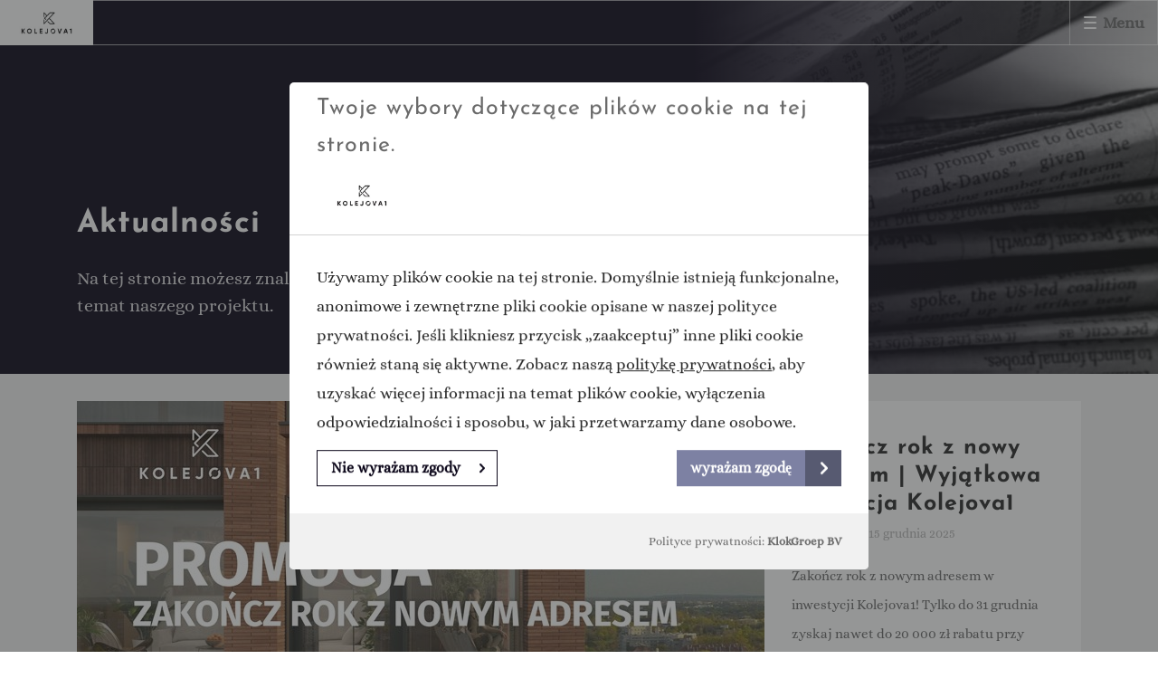

--- FILE ---
content_type: text/html; charset=utf-8
request_url: https://www.kolejova.pl/aktualno%C5%9Bci/
body_size: 24419
content:


<!DOCTYPE html>
<html lang="pl">
<head>
        <!-- Google Tag Manager -->
        <script>
(function(w,d,s,l,i){w[l]=w[l]||[];w[l].push({'gtm.start':
        new Date().getTime(),event:'gtm.js'});var f=d.getElementsByTagName(s)[0],
        j=d.createElement(s),dl=l!='dataLayer'?'&l='+l:'';j.async=true;j.src=
        'https://www.googletagmanager.com/gtm.js?id='+i+dl;f.parentNode.insertBefore(j,f);
        })(window,document,'script','dataLayer','GTM-WNWNLPP');</script>
        <!-- End Google Tag Manager -->

    <meta charset="utf-8">
    <meta http-equiv="X-UA-Compatible" content="IE=Edge" />

    <title>Aktualności | Kolejova</title>

        <link rel="shortcut icon" href="/media/9664/kolejova-1-poznan-novaform-favicon-310x310.png" />
        <link rel="apple-touch-icon" sizes="180x180" href="/media/9664/kolejova-1-poznan-novaform-favicon-310x310.png?anchor=center&amp;mode=crop&amp;width=180&amp;height=180&amp;rnd=132974419660000000">
        <link rel="icon" type="image/png" sizes="32x32" href="/media/9664/kolejova-1-poznan-novaform-favicon-310x310.png?anchor=center&amp;mode=crop&amp;width=32&amp;height=32&amp;rnd=132974419660000000">
        <link rel="icon" type="image/png" sizes="192x192" href="/media/9664/kolejova-1-poznan-novaform-favicon-310x310.png?anchor=center&amp;mode=crop&amp;width=192&amp;height=192&amp;rnd=132974419660000000">
        <link rel="icon" type="image/png" sizes="16x16" href="/media/9664/kolejova-1-poznan-novaform-favicon-310x310.png?anchor=center&amp;mode=crop&amp;width=16&amp;height=16&amp;rnd=132974419660000000">
        <meta name="msapplication-TileColor" content="#0b0619">
        <meta name="msapplication-TileImage" content="/media/9664/kolejova-1-poznan-novaform-favicon-310x310.png?anchor=center&amp;mode=crop&amp;width=144&amp;height=144&amp;rnd=132974419660000000">

    <meta name="theme-color" content="#7d81a3">
    <meta name="description" content="Na tej stronie możesz znależć wszyskie najnowsze informacje na temat naszego projektu.">
    <meta name="viewport" content="width=device-width, initial-scale=1">
    <meta name="generator" content="Intracto - www.intracto.com - Umbraco">
    <meta name="application-name" content="Aktualności | Kolejova" />
    <meta name="apple-mobile-web-app-capable" content="yes">
    <link rel="manifest" href="/manifest.json" />
    <link rel="canonical" href="https://www.kolejova.pl/aktualności/" />

    
    <meta property="og:type" content="website">
    <meta property="og:site_name" content="Kolejova">
    <meta property="og:title" content="Aktualności | Kolejova" />
    <meta property="og:url" content="https://www.kolejova.pl/aktualności/" />
    <meta property="og:description" content="Na tej stronie możesz znależć wszyskie najnowsze informacje na temat naszego projektu." />

    <link href="https://cdnjs.cloudflare.com/ajax/libs/slick-carousel/1.6.0/slick.min.css" rel="stylesheet">
    <link href="/dist/css/slicksliderLightbox.css" rel="stylesheet" />
    <!-- Latest compiled and minified CSS -->
    <link rel="stylesheet" href="https://cdn.pannellum.org/2.4/pannellum.css" />


        <link href="https://fonts.googleapis.com/css?family=Fira+Sans:400,500,700" rel="stylesheet">

    <style>
        :root {
            
             --l:50%; /*the initial lightness*/
            --primary: #7d81a3;
            --secondary: #0b0619;

            --primary-rgb: 125,129,163;
            --secondary-rgb: 11,6,25;

                --font-type: 'Fira Sans', sans-serif;
        }

        html,
        body {
                font-size: 15px;
            font-family: var(--font-type);
        }
    </style>

    <link href="/dist/css/_generated/main.css?v=20241217081551" rel="stylesheet" type="text/css"></link>

    <!-- if exclusive load exclusive css -->
<style>
    @font-face {
    font-family: 'Josefin Sans';
    src: url('/media/7485/josefinsans-regular.woff2') format('woff2'),
        url('/media/7484/josefinsans-regular.woff') format('woff');
    font-weight: normal;
    font-style: normal;
    font-display: swap;
}

@font-face {
    font-family: 'Josefin Sans';
    src: url('/media/7483/josefinsans-bold.woff2') format('woff2'),
        url('/media/7488/josefinsans-bold.woff') format('woff');
    font-weight: bold;
    font-style: normal;
    font-display: swap;
}

@font-face {
    font-family: 'Alice';
    src: url('/media/7487/alice-regular.woff2') format('woff2'),
        url('/media/7486/alice-regular.woff') format('woff');
    font-weight: normal;
    font-style: normal;
    font-display: swap;
}
.list__item__usp {
Font-weight:700;
}
.media__body__button {
Font-weight:900!important;
}
.button button--secondary {
Font-weight:900!important;
}
H1 {
Font-size:35px!important;
letter-spacing: 1px!important;
Text-transform: none!important;
}
H2 {
Font-size:30px!important;
letter-spacing: 1px!important;
Text-transform: none!important;
}
H3 {
Font-size:25px!important;
letter-spacing: 1px!important;
Text-transform: none!important;
color:#6a6a6a;
}
.form-control, .fancy__input, .a{
font-family:Alice!important;
}
.number-label{margin-top: 6px;}

.button--news-back {
color:#000000!important;
}
.button--news-back .button__icon {fill: #000 !important;}

.login-button {
display:none;}

.card--contact-login {
display:none;}

    :root {
            --font-primary: Alice;
                    --font-heading-primary: Josefin Sans;
                    --font-heading-secondary: Josefin Sans;
    }
</style>
<link href="/dist/css/_generated/fancyProjects/fancymain.css?v=20241217081551" rel="stylesheet" type="text/css"></link>
    <style>
            
                .header-fancy__submenu, .sub-items {background:  !important; }
                .header-fancy__submenu a, .sub-items a , .sub-items .login-button{color:  !important; }
                .header-fancy__submenu.active ul li a:hover {border-color:  !important;}
                .sub-items .login-button .login-button__icon {fill:  !important; }
                .header-fancy__close {border-color:  !important;}
                .header-fancy__close span {background:  !important;}
            
    </style>


    

    

</head>
<body>
        <!-- Google Tag Manager (noscript) -->
    <noscript>
        <iframe src="https://www.googletagmanager.com/ns.html?id=GTM-WNWNLPP" height="0" width="0" style="display:none;visibility:hidden"></iframe>
    </noscript>
 <!-- End Google Tag Manager (noscript) -->

    <!-- Sprite -->
<svg xmlns="http://www.w3.org/2000/svg" style="display: none;">
    <symbol id="icon-facebook" width="24" height="24" viewbox="0 0 24 24">
        <path d="M19 0H5C2.24 0 0 2.24 0 5v14c0 2.76 2.24 5 5 5h14c2.762 0 5-2.24 5-5V5c0-2.76-2.238-5-5-5zm-3 7h-1.924C13.46 7 13 7.252 13 7.89V9h3l-.238 3H13v8h-3v-8H8V9h2V7.077C10 5.055 11.064 4 13.46 4H16v3z" />
    </symbol>
    <symbol id="icon-google" viewBox="0 0 24 24">
        <path d="M19 0H5C2.24 0 0 2.24 0 5v14c0 2.76 2.24 5 5 5h14c2.762 0 5-2.24 5-5V5c0-2.76-2.238-5-5-5zM8.667 16.667C6.087 16.667 4 14.58 4 12s2.086-4.667 4.667-4.667c1.26 0 2.313.46 3.127 1.22l-1.267 1.22c-.347-.333-.954-.72-1.86-.72-1.593 0-2.893 1.32-2.893 2.947s1.3 2.947 2.893 2.947c1.847 0 2.54-1.327 2.647-2.013H8.667v-1.6h4.406c.04.233.074.467.074.773 0 2.666-1.787 4.56-4.48 4.56zm11.333-4h-2v2h-1.334v-2h-2v-1.333h2v-2H18v2h2v1.333z" />
    </symbol>
    <symbol id="icon-instagram" viewBox="0 0 24 24">
        <path d="M15.233 5.488c-.843-.038-1.097-.046-3.233-.046s-2.39.008-3.232.046c-2.17.1-3.18 1.127-3.28 3.28-.038.843-.047 1.096-.047 3.232s.01 2.39.048 3.233c.1 2.148 1.106 3.18 3.28 3.28.842.037 1.096.046 3.232.046 2.137 0 2.39-.01 3.233-.047 2.17-.1 3.18-1.13 3.28-3.28.037-.843.045-1.096.045-3.232s-.008-2.388-.046-3.23c-.1-2.154-1.11-3.183-3.28-3.282zM12 16.108c-2.27 0-4.108-1.84-4.108-4.108 0-2.27 1.84-4.108 4.108-4.108s4.108 1.84 4.108 4.108c0 2.27-1.84 4.108-4.108 4.108zm4.27-7.418c-.53 0-.96-.43-.96-.96s.43-.96.96-.96.96.43.96.96-.43.96-.96.96zM14.668 12c0 1.473-1.194 2.667-2.667 2.667S9.333 13.473 9.333 12c0-1.473 1.194-2.667 2.667-2.667s2.667 1.194 2.667 2.667zM19 0H5C2.24 0 0 2.24 0 5v14c0 2.76 2.24 5 5 5h14c2.762 0 5-2.24 5-5V5c0-2.76-2.238-5-5-5zm.952 15.298c-.132 2.91-1.75 4.52-4.653 4.654-.855.04-1.127.048-3.3.048s-2.444-.01-3.298-.048c-2.908-.133-4.52-1.748-4.654-4.654C4.008 14.445 4 14.173 4 12c0-2.172.01-2.445.048-3.298.134-2.908 1.748-4.52 4.654-4.653C9.556 4.01 9.827 4 12 4s2.445.01 3.3.048c2.907.133 4.522 1.75 4.652 4.653.04.855.048 1.128.048 3.3 0 2.173-.01 2.445-.048 3.298z" />
    </symbol>
    <symbol id="icon-linkedin" viewBox="0 0 24 24">
        <path d="M19 0H5C2.24 0 0 2.24 0 5v14c0 2.76 2.24 5 5 5h14c2.762 0 5-2.24 5-5V5c0-2.76-2.238-5-5-5zM8 19H5V8h3v11zM6.5 6.732c-.966 0-1.75-.79-1.75-1.764s.784-1.764 1.75-1.764 1.75.79 1.75 1.764-.783 1.764-1.75 1.764zM20 19h-3v-5.604c0-3.368-4-3.113-4 0V19h-3V8h3v1.765c1.396-2.586 7-2.777 7 2.476V19z" />
    </symbol>
    <symbol id="icon-twitter" viewBox="0 0 24 24">
        <path d="M19 0H5C2.24 0 0 2.24 0 5v14c0 2.76 2.24 5 5 5h14c2.762 0 5-2.24 5-5V5c0-2.76-2.238-5-5-5zm-.14 9.237c.21 4.617-3.233 9.765-9.33 9.765-1.853 0-3.578-.543-5.03-1.475 1.74.205 3.48-.278 4.86-1.36-1.438-.026-2.65-.975-3.067-2.28.515.1 1.02.07 1.482-.055-1.58-.317-2.668-1.74-2.633-3.26.442.246.95.394 1.486.41-1.46-.976-1.875-2.906-1.016-4.382 1.62 1.986 4.038 3.293 6.766 3.43-.48-2.053 1.08-4.03 3.2-4.03.942 0 1.796.398 2.394 1.037.748-.147 1.45-.42 2.086-.796-.246.768-.766 1.41-1.443 1.817.664-.08 1.297-.256 1.885-.517-.44.656-.996 1.234-1.64 1.697z" />
    </symbol>
    <symbol id="icon-youtube" viewBox="0 0 24 24">
        <path d="M10 9.333l5.333 2.662L10 14.667V9.333zM24 5v14c0 2.76-2.238 5-5 5H5c-2.76 0-5-2.24-5-5V5c0-2.76 2.24-5 5-5h14c2.762 0 5 2.24 5 5zm-4 7c-.02-4.123-.323-5.7-2.923-5.877-2.403-.164-7.754-.163-10.153 0C4.326 6.3 4.02 7.87 4 12c.02 4.123.323 5.7 2.923 5.877 2.4.163 7.75.164 10.153 0C19.674 17.7 19.98 16.13 20 12z" />
    </symbol>
    <symbol id="icon-list-check" width="21" height="14" viewbox="0 0 21 14">
        <path d="M1.219 2.455A1.24 1.24 0 0 1 0 1.227 1.24 1.24 0 0 1 1.219 0h9.344a1.24 1.24 0 0 1 1.218 1.227 1.24 1.24 0 0 1-1.219 1.228H1.22zm0 4.848A1.24 1.24 0 0 1 0 6.076a1.24 1.24 0 0 1 1.219-1.228h5.99a1.24 1.24 0 0 1 1.218 1.228 1.24 1.24 0 0 1-1.219 1.227h-5.99zm3.594 2.394a1.24 1.24 0 0 1 1.218 1.227 1.24 1.24 0 0 1-1.218 1.228H1.219A1.24 1.24 0 0 1 0 10.924a1.24 1.24 0 0 1 1.219-1.227h3.593zM20.197 6.18a1.01 1.01 0 0 1 0 1.442l-5.413 5.295c-.794.777-1.225.777-2.02 0l-1.54-1.507-1.412-1.38c-.418-.41-.418-1.069-.016-1.438a4.85 4.85 0 0 1 .208-.21l.18-.172.012-.01a1.055 1.055 0 0 1 1.456 0l2.122 2.075 4.583-4.483a1.037 1.037 0 0 1 1.443 0l.397.388z" fill="#52A12B" />
    </symbol>
    <symbol id="icon-check" width="12" height="9" viewbox="0 0 12 9">
        <path d="M11.67.765a1.16 1.16 0 0 1 0 1.623L5.766 8.344c-.866.875-1.335.875-2.202 0l-1.68-1.695-1.54-1.554c-.456-.46-.456-1.201-.018-1.617.067-.074.135-.144.228-.235.101-.1.153-.15.196-.194l.013-.013c.433-.436 1.13-.436 1.587 0l2.315 2.336L9.663.329a1.106 1.106 0 0 1 1.574 0l.432.436z" fill-rule="evenodd" />
    </symbol>
    <symbol id="icon-arrow" viewBox="0 0 34 58">
        <g>
            <path d="M9.818 1.58c2.088 2.04 22.51 23.48 22.51 23.48C33.443 26.148 34 27.573 34 29s-.557 2.852-1.672 3.94c0 0-20.422 21.44-22.51 23.48-2.09 2.037-5.848 2.176-8.08 0-2.23-2.175-2.406-5.21.002-7.88L20.474 29 1.74 9.46C-.668 6.79-.49 3.756 1.738 1.58c2.232-2.176 5.99-2.037 8.08 0" />
        </g>
    </symbol>
    <symbol id="icon-checkmark" viewBox="0 0 88 82">
        <path d="M41.612.003c-.56-.012-1.13.016-1.687.03-2.985.075-5.958.482-8.907 1.22-21.922 5.5-35.28 27.797-29.78 49.72 5.5 21.92 27.796 35.28 49.718 29.78 21.922-5.5 35.28-27.797 29.78-49.72-.143-.82-.624-1.538-1.32-1.99-.694-.45-1.546-.595-2.354-.395-.805.2-1.492.722-1.9 1.45-.4.72-.49 1.58-.237 2.374 4.71 18.776-6.63 37.758-25.406 42.47-18.778 4.71-37.76-6.63-42.47-25.408-4.71-18.777 6.628-37.758 25.406-42.47C42.53 4.54 53.19 6.602 61.58 12.723c.64.51 1.46.738 2.274.633.812-.11 1.543-.547 2.027-1.207.482-.665.673-1.497.528-2.3-.144-.806-.613-1.52-1.296-1.97-6.91-5.04-15.122-7.746-23.5-7.875zm43.25 3.938c-.778.047-1.508.395-2.032.97C72.175 16.056 53.158 36.814 41.8 48.783L26.986 35.722c-1.242-1.105-3.144-.992-4.25.25-1.105 1.242-.992 3.145.25 4.25l17 15c1.204 1.07 3.04 1.004 4.157-.156 11.172-11.688 31.95-34.438 43-46 .883-.88 1.133-2.21.63-3.352-.51-1.136-1.67-1.843-2.912-1.773z" />
    </symbol>
    <symbol id="icon-exit" xmlns="http://www.w3.org/2000/svg" viewBox="0 0 89.7 90.1">
        <path d="M85.5 0H56.9c-2.3 0-4.2 1.9-4.2 4.2s1.9 4.2 4.2 4.2H76L35.1 49.2c-1.6 1.6-1.6 4.3 0 5.9.8.8 1.9 1.2 2.9 1.2s2.1-.4 2.9-1.2l40.4-40.4v18.2c0 2.3 1.9 4.2 4.2 4.2s4.2-1.9 4.2-4.2V4.2c0-2.3-1.9-4.2-4.2-4.2z" />
        <path d="M71.1 41.9c-2.3 0-4.2 1.9-4.2 4.2V79c0 1.5-1.3 2.8-2.8 2.8h-53c-1.5 0-2.8-1.3-2.8-2.8V25.9c0-1.5 1.3-2.8 2.8-2.8h33c2.3 0 4.2-1.9 4.2-4.2s-1.9-4.2-4.2-4.2h-33C5 14.8 0 19.7 0 25.9V79c0 6.1 5 11.1 11.1 11.1h53.1c6.1 0 11.1-5 11.1-11.1V46.1c0-2.3-1.9-4.2-4.2-4.2z" />
    </symbol>
    <symbol id="icon-document" viewBox="0 0 36 48">
        <g stroke-width="2" fill="none" fill-rule="evenodd" stroke-linecap="round">
            <g stroke-linejoin="round">
                <path d="M35 47H1V1h22l12 12z" />
                <path d="M23 1v12h12" />
            </g>
            <path d="M9 15h9M9 21h18M9 27h18M9 33h18M9 39h18" />
        </g>
    </symbol>
    <symbol id="icon-airplane" viewBox="0 0 48 44">
        <g stroke-width="2" fill="none" fill-rule="evenodd" stroke-linejoin="round">
            <path d="M47 1L1 20l18 7z" />
            <path d="M47 1l-8 37-20-11zM19 27v16l7-12" />
        </g>
    </symbol>
    <symbol id="icon-bell" viewBox="0 0 86 100">
        <g fill="#fff" fill-rule="evenodd">
            <path d="M83.703 80.328c-2.645-2.246-4.953-4.86-6.86-7.758-3.863-6-5.843-13.015-5.69-20.148.05-4.85 0-9.71 0-14.56v-.003c.01-5.724-1.735-11.31-4.997-16.01-3.265-4.703-7.89-8.29-13.255-10.28-.82-.3-2-.38-2.357-1-.36-.62-.172-1.77-.172-2.68h.005c.144-2.536-1.055-4.96-3.16-6.38C46.038.888 44.8.38 43.522 0h-1.36c-1.28.387-2.522.902-3.698 1.54-2.105 1.42-3.304 3.847-3.16 6.382 0 .91.262 2-.172 2.68-.43.68-1.55.66-2.36 1-5.36 1.988-9.984 5.57-13.25 10.266-3.26 4.695-5.01 10.272-5.007 15.99 0 4.853-.05 9.712 0 14.56v.005c.16 7.13-1.816 14.147-5.672 20.147-1.906 2.895-4.21 5.504-6.85 7.75-1.79 1.317-2.466 3.672-1.65 5.738.774 2.063 2.805 3.372 5 3.23h74.97c2.195.142 4.226-1.167 5-3.23.824-2.054.163-4.402-1.61-5.73M40.31 6.93c.287-1.164 1.33-1.98 2.53-1.98 1.194 0 2.237.816 2.522 1.98.12.996.18 1.996.172 3h-5.39c-.008-1.004.046-2.004.167-3" mask="url(#b)" />
            <path d="M48.953 96.89c-1.16 1.512-2.78 2.602-4.62 3.11H41.33c-1.835-.508-3.456-1.598-4.616-3.11-1.008-1.367-1.484-3.05-1.34-4.742h14.898c.15 1.687-.32 3.375-1.32 4.742z" fill="#fff" />
        </g>
    </symbol>
    <!-- <symbol id="icon-close" viewBox="0 0 74 74">
        <path d="M70.708 0l-33.88 33.883L2.946 0 0 2.946 33.884 36.83 0 70.71l2.946 2.947 33.882-33.883 33.88 33.883 2.945-2.945v-.002l-33.88-33.88 33.88-33.883v-.002" fill-rule="evenodd" />
    </symbol> -->
    <symbol id="icon-close" viewBox="0 0 8 8">
        <path d="M7.783 6.507L5.275 4 7.78 1.49A.734.734 0 0 0 7.782.45L7.55.216A.724.724 0 0 0 7.029 0h-.002a.73.73 0 0 0-.52.216L4 2.726 1.491.219A.733.733 0 0 0 .45.218L.217.449a.734.734 0 0 0-.001 1.043L2.726 4 .22 6.51a.734.734 0 0 0-.003 1.04l.233.233a.737.737 0 0 0 1.043 0l2.508-2.508L6.509 7.78a.734.734 0 0 0 1.041.001l.233-.232A.722.722 0 0 0 8 7.029a.729.729 0 0 0-.215-.522h-.002z" />
    </symbol>
    <symbol id="icon-map" viewBox="0 0 51.2 43.5">
        <path d="M22.6 13.3c0-1.4.9-2.7 2.2-3.3 1.3-.5 2.8-.2 3.8.8s1.3 2.5.8 3.8c-.5 1.3-1.8 2.2-3.3 2.2-.9 0-1.8-.4-2.5-1-.6-.7-1-1.6-1-2.5zm10.4 0c0-2.8-1.7-5.3-4.3-6.4-2.6-1.1-5.6-.5-7.5 1.5-2 2-2.6 4.9-1.5 7.5 1.1 2.6 3.6 4.3 6.4 4.3 1.8 0 3.6-.7 4.9-2 1.3-1.3 2-3.1 2-4.9z" />
        <path d="M39.9 39.8l-3-11.6 3.9-1.9 6.4 10-7.3 3.5zM8.7 26.2l4.6 2L12 39.6l-8-3.5 4.7-9.9zm16.2 7.1c.3.3.8.5 1.2.5.5 0 .9-.2 1.2-.5 1.7-1.8 3.4-3.8 4.9-5.8l2.4 1 2.9 11.1-10.3-3.2v-.6c0-.6-.5-1.1-1.1-1.1-.6 0-1.1.5-1.1 1.1v.8l-10.7 3.1 1.3-11.3 4.1-1.5c1.6 2.3 3.3 4.4 5.2 6.4zm1.2-29.9c2.5 0 4.9 1 6.7 2.8 1.8 1.8 2.8 4.2 2.8 6.7 0 5-6.1 12.8-9.5 16.7-3.5-3.8-9.5-11.6-9.5-16.7 0-2.5 1-4.9 2.8-6.7 1.8-1.8 4.2-2.8 6.7-2.8zM51 36l-8.2-12.9c-.5-.7-1.4-1-2.2-.6l-5.3 2.6-1.1-.5c2.5-3.7 4.8-8.1 4.8-11.8 0-4.6-2.5-8.9-6.5-11.2-4-2.3-8.9-2.3-12.9 0s-6.5 6.6-6.5 11.2c0 3.5 2 7.7 4.4 11.3l-2.9 1-6.1-2.6c-.4-.2-.9-.2-1.3-.1-.4.2-.8.5-1 .9l-6 13c-.2.4-.2.9 0 1.3.1.4.4.7.8.9l11.3 4.9c.4.2.8.2 1.1.1l13.1-3.8 12.2 3.8c.4.1.8.1 1.2-.1l10.3-4.9c.5-.2.8-.6.9-1.1.2-.4.1-1-.1-1.4z" />
    </symbol>
    <symbol id="icon-home" viewBox="0 0 50 48">
        <path class="st0" d="M44 48H28V34h-6v14H6V26c0-1.1.9-2 2-2s2 .9 2 2v18h8V30h14v14h8V27c0-1.1.9-2 2-2s2 .9 2 2v21z" />
        <path class="st0" d="M48 27c-.5 0-1-.2-1.4-.6L25 4.8 3.4 26.4c-.8.8-2 .8-2.8 0-.8-.8-.8-2 0-2.8l23-23c.8-.8 2-.8 2.8 0l23 23c.8.8.8 2 0 2.8-.4.4-.9.6-1.4.6zM40 13c-1.1 0-2-.9-2-2V6h-5c-1.1 0-2-.9-2-2s.9-2 2-2h9v9c0 1.1-.9 2-2 2z" />
    </symbol>
    <symbol id="icon-virtual" viewBox="0 0 75.4 86">
        <path d="M29 65.9v-7.2c0-.7-.3-1.3-.9-1.6-1.7-1-2.7-2.9-2.7-4.8V33.5c0-3.1 2.5-5.6 5.6-5.6h13.2c3.1 0 5.6 2.5 5.6 5.6v18.9c0 1.9-1 3.8-2.7 4.8-.6.3-.9.9-.9 1.6v10.1c1.3-.1 2.5-.3 3.7-.6v-8.5c2.3-1.8 3.6-4.5 3.6-7.4V42c.1 0 .2 0 .3.1 4.1 1.1 8.2 2.3 11.9 3.6l5.8 2-3.9-4.9c-.5-.7-1-1.2-1.4-1.7-2.2-2.7-4.8-5.3-7.5-7.8l-.9-.8-1 .5c-1.2.5-2.3 1-3.4 1.5v-.9c0-.4 0-.7-.1-1.1-.5-4.6-4.5-8.2-9.3-8.2H30.9c-4.9 0-9 3.9-9.3 8.7v1.9C8.8 37.9 0 44.6 0 52.7c0 1 .8 1.9 1.9 1.9 1.1 0 1.9-.8 1.9-1.9 0-5.9 7.4-11.2 17.9-13.9v13.6c0 2.9 1.4 5.6 3.6 7.4V65c.7.2 1.5.4 2.2.5l1.5.4zM46 76.7c0 3.1-2.5 5.6-5.6 5.6h-5.9c-3.1 0-5.6-2.5-5.6-5.6V76c-1.3-.2-2.5-.4-3.7-.6v1.3c0 5.1 4.2 9.3 9.3 9.3h5.9c5.1 0 9.3-4.2 9.3-9.3v-.8c-1.2.2-2.5.4-3.7.5v.3zM44.9 11.2c0 4.1-3.3 7.5-7.5 7.5s-7.5-3.3-7.5-7.5 3.3-7.5 7.5-7.5 7.5 3.3 7.5 7.5zm-18.6 0c0 6.2 5 11.2 11.2 11.2 6.2 0 11.2-5 11.2-11.2C48.7 5 43.6 0 37.5 0S26.3 5 26.3 11.2z" />
        <path d="M73.4 53.6c-1 0-1.9.8-1.9 1.9 0 8.5-15 15.7-32.7 15.7-3.6 0-7-.3-10.4-.8l3.2-1.8-4.6-1.1c-1.9-.5-3.7-.9-5.4-1.4-4.1-1.1-8.2-2.3-11.9-3.6l-5.8-2 3.8 4.9c.5.7.9 1.2 1.4 1.7 2.2 2.7 4.8 5.3 7.5 7.8l.9.8 1.1-.4c1.6-.7 3.2-1.3 4.7-2.1 4.8 1.2 10.1 1.8 15.6 1.8 20.5 0 36.5-8.5 36.5-19.4-.2-1.2-1-2-2-2z" />
    </symbol>
    <symbol id="icon-bus" viewBox="0 0 250 250">
        <title>bus</title>
        <path class="cls-1" d="M81.37 58.75a33.07 33.07 0 0 0-20.29 6.48c-4.06 3.28-8.56 9.31-8.56 16.53V207c0 5.43 5.68 9.24 11.29 9.24h3.83v22.94a8.81 8.81 0 0 0 8.73 8.71h11.91a8.75 8.75 0 0 0 8.72-8.68v-22.94h56.73v22.94a8.79 8.79 0 0 0 8.71 8.71h12a8.75 8.75 0 0 0 8.7-8.71v-22.94H187c5.53 0 11.29-3.8 11.29-9.24V81.77c0-7.22-4.57-13.26-8.63-16.53a32.85 32.85 0 0 0-20.22-6.48H81.37zm0 4.17h88.09a29.29 29.29 0 0 1 17.71 5.66 18 18 0 0 1 6.49 9.61H57.15a17.57 17.57 0 0 1 6.49-9.61 29.11 29.11 0 0 1 17.73-5.66zM56.63 82.36l66.48.07v61.22H56.63zm71 0l66.4.07v61.22h-66.4V82.36zm-71 65.54h137.45V207c0 3.2-4 5-7.08 5H63.79c-3.1 0-7.16-1.79-7.16-5zm25.67 17.8a14.56 14.56 0 1 0 14.61 14.6 14.56 14.56 0 0 0-14.61-14.6zm86.18 0a14.56 14.56 0 1 0 14.61 14.6 14.56 14.56 0 0 0-14.61-14.6zm-86.18 4.17a10.36 10.36 0 0 1 10.48 10.24v.19a10.57 10.57 0 0 1-10.48 10.35 10.39 10.39 0 0 1 0-20.78zm86.18 0a10.39 10.39 0 0 1 0 20.78A10.52 10.52 0 0 1 158 180.3a10.36 10.36 0 0 1 10.29-10.43zm-96.58 46.4h21v22.94a4.55 4.55 0 0 1-4.56 4.54h-12a4.45 4.45 0 0 1-4.5-4.4v-23.08zm86 0h21v22.94a4.49 4.49 0 0 1-4.44 4.54H162.4a4.49 4.49 0 0 1-4.5-4.48v-.06z" />
    </symbol>
    <symbol id="icon-car" viewBox="0 0 250 250">
        <title>auto</title>
        <circle class="cls-1" cx="49.42" cy="227.31" r="20.21" />
        <path class="cls-1" d="M211.09 227.31h30.31" />
        <circle class="cls-1" cx="190.88" cy="227.31" r="20.21" />
        <path class="cls-1" d="M69.63 227.31h101.04m60.62 0v-35.37a15.15 15.15 0 0 0-15.14-15.16H201l-20.24-40.41h-96l-20.19 40.42H24.15A15.15 15.15 0 0 0 9 191.93v35.37h20.21" />
        <path class="cls-1" d="M89.83 176.79l10.11-20.2h10.1" />
    </symbol>
    <symbol id="icon-bike" viewBox="0 0 250 250">
        <title>fiets</title>
        <path class="cls-1" d="M91.86 209.13A37.87 37.87 0 1 1 54 171.26a37.87 37.87 0 0 1 37.86 37.87zm142.02 0A37.87 37.87 0 1 1 196 171.26a37.87 37.87 0 0 1 37      37.87z" />
        <path class="cls-1" d="M125 209.13H54c33.14-85.22 118.83-56.81 118.83-56.81-37.92 18.94-47.83 56.81-47.83 56.81zm-9.46 0l-42.62-85.22m-9.46 0h28.4" />
        <path class="cls-1" d="M196 209.13l-9-3.07-24.21-91.61a9.46 9.46 0 0 1 9.45-9.47 9.47 9.47 0 0 0 .69-18.98h-19.52" />
    </symbol>
    <symbol id="icon-clock" viewBox="0 0 73.1 73.2">
        <path d="M14.9 15C26.8 3.1 46.2 3.1 58.1 15c5.8 5.8 9 13.5 9 21.6s-3.2 15.8-9 21.6c-11.9 11.9-31.3 11.9-43.2 0C3 46.3 3 26.9 14.9 15zm21.6 58.2c9.4 0 18.7-3.6 25.9-10.7 6.9-6.9 10.7-16.1 10.7-25.9s-3.8-19-10.7-25.9c-14.3-14.3-37.5-14.3-51.7 0-14.3 14.3-14.3 37.5 0 51.7 7.1 7.2 16.4 10.8 25.8 10.8z" />
        <path d="M33.5 43.6h16c1.7 0 3-1.3 3-3s-1.3-3-3-3h-13v-17c0-1.7-1.3-3-3-3s-3 1.3-3 3v20c0 1.7 1.3 3 3 3z" />
    </symbol>
    <symbol id="icon-info" viewBox="0 0 100 100">
        <path d="M71.7 0H28.3c-7.5 0-14.7 3-20 8.3C3 13.6 0 20.8 0 28.3v43.4c0 7.5 3 14.7 8.3 20 5.3 5.3 12.5 8.3 20 8.3h43.4c7.5 0 14.7-3 20-8.3 5.3-5.3 8.3-12.5 8.3-20V28.3c0-7.5-3-14.7-8.3-20C86.4 3 79.2 0 71.7 0zm0 7c5.6 0 11.1 2.2 15 6.2 4 4 6.2 9.4 6.2 15v43.4c0 5.6-2.2 11.1-6.2 15-4 4-9.4 6.2-15 6.2H28.3c-5.6 0-11.1-2.3-15-6.2-4-4-6.2-9.4-6.2-15V28.3c0-5.6 2.2-11.1 6.2-15 4-4 9.4-6.2 15-6.2h43.4" />
        <path d="M55.7 57.3c0 4-.1 8 0 12 0 1.7-.7 3.3-2 4.4-1.3 1.1-3 1.5-4.7 1.2-.5-.1-1-.2-1.5-.4-1.9-.6-3.1-2.4-3.2-4.4V45.3c-.1-2.4 1.4-4.6 3.7-5.4 2.4-.9 5.2-.1 6.8 1.9.7.9 1 2 1 3.1v12.4h-.1zm.4-26.1c0 2.5-1.5 4.7-3.8 5.7-2.3.9-4.9.4-6.7-1.4-1.7-1.8-2.2-4.4-1.2-6.7 1-2.3 3.3-3.7 5.8-3.7 3.3 0 6 2.7 5.9 6.1z" />
    </symbol>
    <symbol id="icon-save" viewBox="0 0 48 40">
        <path fill="currentColor" class="st0" d="M22 30H4c-2.2 0-4-1.8-4-4V4c0-2.2 1.8-4 4-4h36c2.2 0 4 1.8 4 4v9c0 .6-.4 1-1 1s-1-.4-1-1V4c0-1.1-.9-2-2-2H4c-1.1 0-2 .9-2 2v22c0 1.1.9 2 2 2h18c.6 0 1 .4 1 1s-.4 1-1 1z" />
        <path class="st0" d="M22 19c-.2 0-.4-.1-.6-.2L1.2 2.7c-.4-.3-.5-1-.2-1.4.3-.4 1-.5 1.4-.2L22 16.7 41.5 1.2c.4-.3 1.1-.3 1.4.2.3.4.3 1.1-.2 1.4l-20.1 16c-.2.1-.4.2-.6.2zm25 21H29c-.6 0-1-.4-1-1V25c0-.6.4-1 1-1h18c.6 0 1 .4 1 1v14c0 .6-.4 1-1 1zm-17-2h16V26H30v12z" />
        <path fill="currentColor" class="st0" d="M38 36c-.6 0-1-.4-1-1v-3c0-.6.4-1 1-1s1 .4 1 1v3c0 .6-.4 1-1 1z" />
        <path fill="currentColor" class="st0" d="M38 28c-1.1 0-2 .9-2 2s.9 2 2 2 2-.9 2-2-.9-2-2-2zm6-2c-.6 0-1-.4-1-1v-2c0-2.8-2.2-5-5-5s-5 2.2-5 5v2c0 .6-.4 1-1 1s-1-.4-1-1v-2c0-3.9 3.1-7 7-7s7 3.1 7 7v2c0 .6-.4 1-1 1z" />
    </symbol>
    <symbol id="icon-rooms" xmlns="http://www.w3.org/2000/svg" viewBox="0 0 88.6 88.7">
        <path d="M86.3 88.6h-84c-1.3 0-2.3-1-2.3-2.3v-84C0 1 1 0 2.3 0h52.9c1.3 0 2.3 1 2.3 2.3 0 1.3-1 2.3-2.3 2.3H4.6V84H84V4.6H70.7c-1.3 0-2.3-1-2.3-2.3 0-1.3 1-2.3 2.3-2.3h15.6c1.3 0 2.3 1 2.3 2.3v84c0 1.3-1 2.3-2.3 2.3z" />
        <path d="M33.5 46.6H2.3c-1.3 0-2.3-1-2.3-2.3S1 42 2.3 42h31.2c1.3 0 2.3 1 2.3 2.3 0 1.3-1.1 2.3-2.3 2.3zm52.8-10.8H48.6c-1.3 0-2.3-1-2.3-2.3 0-1.3 1-2.3 2.3-2.3h37.7c1.3 0 2.3 1 2.3 2.3 0 1.2-1 2.3-2.3 2.3z" />
        <path d="M33.5 57.6c-1.3 0-2.3-1-2.3-2.3V33.5c0-1.3 1-2.3 2.3-2.3 1.3 0 2.3 1 2.3 2.3v21.9c0 1.2-1.1 2.2-2.3 2.2zm0-40.2c-1.3 0-2.3-1-2.3-2.3V2.3c0-1.3 1-2.3 2.3-2.3 1.3 0 2.3 1 2.3 2.3v12.8c0 1.3-1.1 2.3-2.3 2.3zm0 71.3c-1.3 0-2.3-1-2.3-2.3V73.5c0-1.3 1-2.3 2.3-2.3 1.3 0 2.3 1 2.3 2.3v12.8c0 1.4-1.1 2.4-2.3 2.4z" />
    </symbol>
    <symbol id="icon-lot" xmlns="http://www.w3.org/2000/svg" viewBox="0 0 80 88">
        <path d="M62.7 61.2L59.8 64l2.8 2.8-2.8 2.8 2.8 2.8 2.8-2.8 2.8 2.8 2.8-2.8-2.8-2.8L71 64l-2.8-2.8-2.7 2.8-2.8-2.8zm2.8-32.1c-5.7 0-10 5.2-10 10.7 0 1.5.5 3.2 1.4 5.3.9 1.8 2.2 3.7 4.1 5.2l2.6 7.3c.3.8 1.1 1.3 1.9 1.3.8 0 1.6-.6 1.9-1.3l2.6-7.3c1.9-1.5 3.2-3.4 4.1-5.2.9-2 1.4-3.8 1.4-5.3 0-5.5-4.3-10.7-10-10.7zM76 4.7v78.7L55 80V8l21-3.3zm-47 0L51 8v72l-22 3.3V4.7zm-4 0v78.7L4 80V8l21-3.3zM80 0c-9 1.4-18 2.9-27 4.3-8.6-1.4-17.3-2.6-26-4-9.4 1.6-19 3-27 4.3v78.8c9.4 1.4 18.9 3 27 4.3 8.7-1.3 17.4-2.6 26.1-4 9 1.4 18 2.8 26.9 4.3V0z" />
    </symbol>
    <symbol id="icon-content" xmlns="http://www.w3.org/2000/svg" viewBox="0 0 48 46">
        <path class="st0" d="M42 46H28V32h-8v14H6V25c0-.6.4-1 1-1s1 .4 1 1v19h10V30h12v14h10V26c0-.6.4-1 1-1s1 .4 1 1v20z" />
        <path class="st0" d="M47 25c-.3 0-.5-.1-.7-.3L24 2.4 1.7 24.7c-.4.4-1 .4-1.4 0-.4-.4-.4-1 0-1.4l23-23c.4-.4 1-.4 1.4 0l23 23c.4.4.4 1 0 1.4-.2.2-.4.3-.7.3zm-8-14c-.6 0-1-.4-1-1V4h-6c-.6 0-1-.4-1-1s.4-1 1-1h8v8c0 .6-.4 1-1 1z" />
    </symbol>
    <symbol id="icon-surface" xmlns="http://www.w3.org/2000/svg" viewBox="0 0 48 48">
        <path class="st0" d="M42 9h2v30h-2zM9 4h30v2H9zM4 9h2v30H4zm5 33h30v2H9z" />
        <path class="st0" d="M10 10H0V0h10v10zM2 8h6V2H2v6zm46 2H38V0h10v10zm-8-2h6V2h-6v6zM10 48H0V38h10v10zm-8-2h6v-6H2v6zm46 2H38V38h10v10zm-8-2h6v-6h-6v6z" />
    </symbol>
    <symbol id="icon-play" xmlns="http://www.w3.org/2000/svg" viewBox="0 0 14 22">
        <path d="M12.784 12.486l-9.446 8.507c-.82.74-2.085.673-2.824-.147C.184 20.478 0 20 0 19.506V2.494c0-1.105.895-2 2-2 .494 0 .97.183 1.338.514l9.446 8.507c.82.74.886 2.004.147 2.824-.044.05-.094.1-.145.147z" />
    </symbol>
    <symbol id="icon-pause" xmlns="http://www.w3.org/2000/svg" viewBox="0 0 24 24">
        <path d="M20 5L20 19C20 20.6569 18.6569 22 17 22L16 22C14.3431 22 13 20.6569 13 19L13 5C13 3.34314 14.3431 2 16 2L17 2C18.6569 2 20 3.34315 20 5Z"/>
        <path d="M8 2C9.65685 2 11 3.34315 11 5L11 19C11 20.6569 9.65685 22 8 22L7 22C5.34315 22 4 20.6569 4 19L4 5C4 3.34314 5.34315 2 7 2L8 2Z"/>
    </symbol>
    <symbol id="icon-mute" xmlns="http://www.w3.org/2000/svg" viewBox="0 0 512 512">
        <path d="M215.03 71.05L126.06 160H24c-13.26 0-24 10.74-24 24v144c0 13.25 10.74 24 24 24h102.06l88.97 88.95c15.03 15.03 40.97 4.47 40.97-16.97V88.02c0-21.46-25.96-31.98-40.97-16.97zM461.64 256l45.64-45.64c6.3-6.3 6.3-16.52 0-22.82l-22.82-22.82c-6.3-6.3-16.52-6.3-22.82 0L416 210.36l-45.64-45.64c-6.3-6.3-16.52-6.3-22.82 0l-22.82 22.82c-6.3 6.3-6.3 16.52 0 22.82L370.36 256l-45.63 45.63c-6.3 6.3-6.3 16.52 0 22.82l22.82 22.82c6.3 6.3 16.52 6.3 22.82 0L416 301.64l45.64 45.64c6.3 6.3 16.52 6.3 22.82 0l22.82-22.82c6.3-6.3 6.3-16.52 0-22.82L461.64 256z"/>
    </symbol>
    <symbol id="icon-unmute" xmlns="http://www.w3.org/2000/svg"  viewBox="0 0 128 128">
        <path d="M99.8,22.5c1.6-1.6,4.1-1.6,5.7,0,22.9,22.9,22.9,60.1,0,83-1.6,1.5-4.1,1.4-5.7-.2-1.4-1.5-1.4-3.9,0-5.5,19.8-19.8,19.8-51.9,0-71.7,0,0,0,0,0,0-1.6-1.6-1.6-4.1,0-5.7Z"/>
        <path d="M86.6,41.4c-1.6-1.6-4.1-1.6-5.7,0s-1.6,4.1,0,5.7c9.4,9.4,9.4,24.6,0,33.9h0c-1.5,1.6-1.4,4.1.2,5.7,1.5,1.4,3.9,1.4,5.5,0,12.5-12.5,12.5-32.8,0-45.3h0Z"/>
        <path d="M54.8,18.1l-22.2,22.2H7c-3.3,0-6,2.7-6,6v36c0,3.3,2.7,6,6,6h25.5l22.2,22.2c3.8,3.8,10.2,1.1,10.2-4.2V22.4c0-5.4-6.5-8-10.2-4.2Z"/>
    </symbol>
    <symbol id="icon-login" xmlns="http://www.w3.org/2000/svg" viewBox="0 0 88 88">
        <path d="M43.996.25C25.344.25 9.418 11.93 3.125 28.375h6.766a37.54 37.54 0 0 1 7.59-10.891C24.565 10.402 33.98 6.5 43.995 6.5c10.016 0 19.434 3.902 26.52 10.984C77.598 24.566 81.5 33.984 81.5 44c0 10.016-3.902 19.434-10.984 26.516-7.081 7.082-16.5 10.984-26.52 10.984-10.016 0-19.434-3.902-26.516-10.984a37.529 37.529 0 0 1-7.59-10.891H3.126C9.415 76.07 25.34 87.75 43.996 87.75 68.16 87.75 87.75 68.164 87.75 44 87.75 19.84 68.16.25 43.996.25z" />
        <path d="M34.402 57.258l4.418 4.422L56.5 44 38.82 26.32l-4.418 4.422 10.133 10.133H.25v6.25h44.285z" />
    </symbol>
    <symbol id="icon-add-to-cart" viewbox="0 0 21 15">
        <path d="M1.958 2.955A1.24 1.24 0 0 1 .74 1.727 1.24 1.24 0 0 1 1.958.5h9.344a1.24 1.24 0 0 1 1.219 1.227 1.24 1.24 0 0 1-1.219 1.228H1.958zm0 4.848A1.24 1.24 0 0 1 .74 6.576a1.24 1.24 0 0 1 1.218-1.228h5.99a1.24 1.24 0 0 1 1.219 1.228 1.24 1.24 0 0 1-1.22 1.227H1.959zm3.594 2.394a1.24 1.24 0 0 1 1.219 1.227 1.24 1.24 0 0 1-1.219 1.228H1.958A1.24 1.24 0 0 1 .74 11.424a1.24 1.24 0 0 1 1.218-1.227h3.594z" fill-rule="nonzero" />
        <path d="M17.25 8.75V6.247C17.25 5.567 16.69 5 16 5c-.696 0-1.25.558-1.25 1.247V8.75h-2.504C11.566 8.75 11 9.31 11 10c0 .695.558 1.25 1.246 1.25h2.504v2.503c0 .68.56 1.247 1.25 1.247.696 0 1.25-.558 1.25-1.247V11.25h2.504c.68 0 1.246-.56 1.246-1.25 0-.695-.558-1.25-1.246-1.25H17.25z" />
    </symbol>
    <symbol id="icon-text-columns-0" viewBox="0 0 32 48" xmlns="http://www.w3.org/2000/svg">
        <path d="M28 25l-8-12h4L16 1 8 13h4L4 25h6L1 37h30l-9-12z" />
        <path d="M16 37v10" stroke-linecap="round" />
    </symbol>
    <symbol id="icon-text-columns-1" viewBox="0 0 48 48" xmlns="http://www.w3.org/2000/svg">
        <path d="M30 7c0 3.314-2.687 6-6 6s-6-2.686-6-6c0-3.313 2.687-6 6-6s6 2.687 6 6zM33 17H15c0 4.167 2 10 6 11.4V37h6v-8.6c4-1.4 6-7.233 6-11.4z" />
        <path d="M32.04 35.634c3.604.634 5.96 1.682 5.96 2.866 0 1.933-6.27 3.5-14 3.5s-14-1.567-14-3.5c0-1.187 2.367-2.237 5.986-2.87" />
        <path d="M32.006 31.498C40.76 32.628 47 35.562 47 39c0 4.418-10.3 8-23 8-12.702 0-23-3.582-23-8 0-3.44 6.24-6.372 15-7.502" />
    </symbol>
    <symbol id="icon-text-columns-2" viewBox="0 0 48 42" xmlns="http://www.w3.org/2000/svg">
        <path d="M1 15v6c0 1.65.35 3 2 3v8h6v-8c1.648 0 1.998-1.353 2-3v-6H1zM37 15v6c0 1.65.35 3 2 3v8h6v-8c1.648 0 1.998-1.353 2-3v-6H37zM17 15h14v10c0 2.2-1.8 4-4 4v12h-6V29c-2.2 0-4-1.8-4-4V15zM45 8c0 1.657-1.343 3-3 3s-3-1.343-3-3 1.343-3 3-3 3 1.343 3 3zM9 8c0 1.657-1.343 3-3 3S3 9.657 3 8s1.343-3 3-3 3 1.343 3 3zM29 6c0 2.76-2.24 5-5 5s-5-2.24-5-5 2.24-5 5-5 5 2.24 5 5z" />
    </symbol>
    <symbol id="sort" xmlns="http://www.w3.org/2000/svg">
        <g fill-rule="evenodd">
            <path d="M1.22 8.294C.558 8.294 0 7.767 0 7.147S.558 6 1.22 6h11.56c.662 0 1.22.527 1.22 1.147s-.558 1.147-1.22 1.147H1.22zm.059 4.353C.585 12.647 0 12.12 0 11.5s.585-1.147 1.279-1.147H12.72c.694 0 1.279.527 1.279 1.147s-.585 1.147-1.279 1.147H1.28zm11.53 2.059c.646 0 1.191.527 1.191 1.147S13.455 17 12.809 17H1.19C.545 17 0 16.473 0 15.853s.545-1.147 1.191-1.147H12.81zM7 0l5 4H2l5-4zm0 23l-5-4h10l-5 4z" fill="#878B83" fill-rule="nonzero" />
        </g>
    </symbol>

    <symbol id="icon-download" xmlns="http://www.w3.org/2000/svg" viewBox="0 0 12 16">
        <path d="M10.714 5.088l1.25 1.228-5.982 5.877L0 6.316l1.25-1.228 3.84 3.771V0h1.786v8.86l3.838-3.772zM1.071 15.789v-1.754h9.822v1.754H1.07z" fill="#000" fill-rule="evenodd" />
    </symbol>

    <symbol id="double-arrow" viewBox="0 0 12 9" xmlns="http://www.w3.org/2000/svg"><path d="M1.617.245c.344.317 3.708 3.644 3.708 3.644.183.168.275.39.275.611a.828.828 0 0 1-.275.611S1.961 8.438 1.617 8.755c-.344.316-.963.337-1.33 0-.368-.338-.397-.809 0-1.223L3.372 4.5.287 1.468C-.11 1.054-.081.583.287.245c.367-.337.986-.316 1.33 0zm6.4 0c.344.317 3.708 3.644 3.708 3.644.183.168.275.39.275.611a.828.828 0 0 1-.275.611S8.361 8.438 8.017 8.755c-.344.316-.963.337-1.33 0-.368-.338-.397-.809 0-1.223L9.772 4.5 6.687 1.468c-.397-.414-.368-.885 0-1.223.367-.337.986-.316 1.33 0z" fill-rule="evenodd" opacity=".9" /></symbol>

    <!-- Icons for bwi site -->
    <symbol id="bwi-search" width="24" height="24" viewBox="0 0 24 24">
        <path d="M2.894 2.893c3.858-3.857 10.126-3.857 13.984 0 3.496 3.496 3.857 8.8 1.205 12.658l5.424 5.424c1.567 1.567-.964 4.099-2.532 2.532l-5.424-5.424c-3.858 2.652-9.161 2.29-12.658-1.205-3.857-3.858-3.857-10.126 0-13.984h.001zm2.17 2.17c-2.651 2.652-2.651 6.992 0 9.643 2.652 2.652 6.992 2.652 9.643 0 2.652-2.651 2.652-6.99 0-9.643-2.651-2.651-6.99-2.651-9.642 0z" fill-rule="evenodd" />
    </symbol>
    <symbol id="bwi-chevron" width="8" height="13" viewBox="0 0 8 13">
        <path d="M2.347.343C2.8.785 7.23 5.437 7.23 5.437a1.19 1.19 0 0 1 0 1.71s-4.43 4.65-4.883 5.093c-.453.442-1.269.472-1.753 0s-.522-1.13 0-1.71L4.66 6.293.594 2.052C.072 1.473.111.815.594.342c.484-.471 1.3-.441 1.753 0" fill-rule="evenodd" />
    </symbol>
    <symbol id="bwi-map" width="38" height="29" viewBox="0 0 38 29">
        <path d="M38 7.065a7.034 7.034 0 0 1-2.062 4.998l-4.037 4.054v12.146l-11.26-3.768-10.32 3.768L0 24.466V4.71l10.32 3.768L20.643 4.71l3.394 1.137a7.014 7.014 0 0 1 1.95-3.777A6.973 6.973 0 0 1 30.964 0c1.88 0 3.647.735 4.975 2.069A7.031 7.031 0 0 1 38 7.065zm-26.74 3.077v15.776l8.444-3.084V7.058l-8.445 3.084zM1.876 7.4v15.75l7.506 2.763V10.142L1.877 7.4zM21.58 22.823l8.445 2.828v-9.533l-4.038-4.056a7.017 7.017 0 0 1-2.021-4.253L21.58 7.01v15.813zm9.383-8.429l3.65-3.665a5.153 5.153 0 0 0 1.511-3.664 5.16 5.16 0 0 0-1.513-3.664 5.116 5.116 0 0 0-3.648-1.517 5.115 5.115 0 0 0-3.649 1.517 5.153 5.153 0 0 0-1.51 3.664c0 1.385.535 2.686 1.51 3.665l3.649 3.664zm0-10.155a2.819 2.819 0 0 1 2.814 2.826 2.82 2.82 0 0 1-2.815 2.826 2.82 2.82 0 0 1-2.814-2.826 2.82 2.82 0 0 1 2.814-2.826zm0 3.768a.94.94 0 0 0 .938-.942.941.941 0 0 0-.939-.942.941.941 0 0 0 0 1.884z" fill-rule="evenodd" opacity=".8" />
    </symbol>
    <symbol id="bwi-list" width="22" height="22" viewBox="0 0 22 22">
        <path d="M8.38 9.952H1.573A1.572 1.572 0 0 1 0 8.381V1.57C0 .705.704 0 1.572 0H8.38c.868 0 1.571.704 1.571 1.572V8.38A1.57 1.57 0 0 1 8.38 9.951zM2.096 7.857h5.762V2.095H2.095v5.762zm18.333 2.095H13.62a1.572 1.572 0 0 1-1.571-1.571V1.57A1.57 1.57 0 0 1 13.619 0h6.81c.867 0 1.57.704 1.57 1.572V8.38a1.57 1.57 0 0 1-1.57 1.571zm-6.285-2.095h5.762V2.095h-5.762v5.762zM8.38 22H1.57A1.572 1.572 0 0 1 0 20.428V13.62a1.57 1.57 0 0 1 1.57-1.571h6.81a1.57 1.57 0 0 1 1.571 1.571v6.81c0 .867-.703 1.571-1.571 1.571zm-6.286-2.095h5.762v-5.762H2.095v5.762zM20.428 22H13.62a1.572 1.572 0 0 1-1.571-1.572V13.62a1.57 1.57 0 0 1 1.571-1.571h6.81c.867 0 1.57.703 1.57 1.571v6.81c0 .867-.703 1.571-1.57 1.571zm-6.285-2.095h5.762v-5.762h-5.762v5.762z" fill-rule="evenodd" />
    </symbol>

    <symbol id="phone" viewBox="0 0 28 28"><path d="M8.581 19.42c4.237 4.237 9.995 8.58 13.81 8.58a3.733 3.733 0 0 0 1.802-.421c1.561-.852 2.762-2.486 3.569-4.856.295-.868.542-2.128-.723-3.047l-4.343-3.151c-1.31-.95-2.476.347-3.328 1.294-.978 1.089-1.341 1.34-1.619 1.118-2.301-1.837-6.848-6.385-8.686-8.687-.222-.277.029-.64 1.118-1.618.946-.852 2.244-2.019 1.294-3.328L8.324.961C7.406-.304 6.144-.057 5.277.238c-2.371.808-4.004 2.009-4.856 3.57-1.94 3.559 3.183 10.634 8.16 15.612zM1.786 4.551c.66-1.208 2.002-2.164 3.993-2.841a2.38 2.38 0 0 1 .74-.16.593.593 0 0 1 .545.324l3.152 4.343c.014.02.02.032.02.032-.003.243-.714.88-1.096 1.225-.993.893-2.495 2.242-1.294 3.746 1.89 2.368 6.565 7.043 8.932 8.933 1.505 1.2 2.854-.3 3.747-1.295.344-.383.983-1.093 1.22-1.096l.001-.001a.212.212 0 0 1 .035.022l4.344 3.151c.27.196.482.35.164 1.285-.678 1.99-1.635 3.333-2.843 3.992-2.203 1.2-7.991-2.12-13.766-7.893C3.906 12.545.586 6.755 1.787 4.552z" fill-rule="evenodd" /></symbol>

    <symbol id="bwi-youtube" viewBox="0 0 40 40"><g fill="none" fill-rule="evenodd"><circle fill="#FFF" cx="20" cy="20" r="20" /><path d="M12.652 8h1.44l.988 3.702L15.996 8h1.454l-1.665 5.505v3.757h-1.431v-3.757L12.652 8zm6.594 2.373c-1.119 0-1.861.74-1.861 1.835v3.349c0 1.204.629 1.831 1.861 1.831 1.022 0 1.826-.683 1.826-1.831v-3.349c0-1.069-.797-1.835-1.826-1.835zm.531 5.127c0 .372-.19.646-.532.646-.351 0-.554-.287-.554-.646v-3.179c0-.374.172-.651.529-.651.39 0 .557.269.557.651V15.5zm4.729-5.07v5.186c-.155.194-.5.512-.747.512-.271 0-.338-.186-.338-.46V10.43h-1.27v5.71c0 .675.206 1.22.887 1.22.384 0 .918-.2 1.468-.853v.754h1.27V10.43h-1.27zm2.203 13.858c-.448 0-.541.315-.541.763v.659h1.069v-.66c.001-.44-.092-.762-.528-.762zm-4.703.04a.927.927 0 0 0-.25.198v4.055c.099.106.194.182.287.229.197.1.485.107.619-.067.07-.092.105-.241.105-.449v-3.359c0-.22-.043-.386-.129-.5-.147-.193-.42-.214-.632-.107zm4.827-5.195c-2.604-.177-11.066-.177-13.666 0-2.814.192-3.146 1.892-3.167 6.367.021 4.467.35 6.175 3.167 6.367 2.6.177 11.062.177 13.666 0 2.814-.192 3.146-1.893 3.167-6.367-.021-4.467-.35-6.175-3.167-6.367zM14.509 29.819h-1.363v-7.54h-1.41v-1.28h4.182v1.28h-1.41v7.54h.001zm4.846 0h-1.21v-.718a2.645 2.645 0 0 1-.696.605c-.652.374-1.547.365-1.547-.955v-5.438h1.209v4.988c0 .262.063.438.322.438.236 0 .564-.303.711-.487v-4.939h1.21v6.506h.001zm4.657-1.348c0 .805-.301 1.431-1.106 1.431-.443 0-.812-.162-1.149-.583v.5h-1.221v-8.82h1.221v2.84c.273-.333.644-.608 1.076-.608.886 0 1.18.749 1.18 1.631v3.609h-.001zm4.471-1.752h-2.314v1.228c0 .488.042.91.528.91.511 0 .541-.344.541-.91v-.452h1.245v.489c0 1.253-.538 2.013-1.813 2.013-1.155 0-1.746-.842-1.746-2.013v-2.921c0-1.129.746-1.914 1.837-1.914 1.161 0 1.721.738 1.721 1.914v1.656h.001z" fill-rule="nonzero" fill="#002750" /></g></symbol>
    <symbol id="bwi-facebook" viewBox=" 0 0 40 40"><g fill="none" fill-rule="evenodd"><circle fill="#FFF" cx="20" cy="20" r="20" /><path d="M25 16.5h-3.597v-1.874s-.2-1.783.965-1.783h2.37V9h-4.036s-3.376-.015-3.376 3.609c0 .778-.004 2.197-.008 3.892H15v3.094h2.312L17.282 30h4.121V19.598h2.72L25 16.5z" fill="#002750" fill-rule="nonzero" /></g></symbol>
    <symbol id="bwi-twitter" viewBox="0 0 40 40"><g fill="none" fill-rule="evenodd"><circle fill="#FFF" cx="20" cy="20" r="20" /><path d="M30 13.012a8.607 8.607 0 0 1-2.474.676 4.303 4.303 0 0 0 1.895-2.374 8.634 8.634 0 0 1-2.738 1.04A4.306 4.306 0 0 0 23.539 11a4.3 4.3 0 0 0-4.196 5.269 12.243 12.243 0 0 1-8.881-4.486 4.286 4.286 0 0 0 1.334 5.732 4.324 4.324 0 0 1-1.953-.535v.053a4.297 4.297 0 0 0 3.458 4.208c-.362.1-.742.15-1.136.15-.277 0-.548-.025-.81-.076a4.308 4.308 0 0 0 4.024 2.98 8.663 8.663 0 0 1-5.351 1.837A8.94 8.94 0 0 1 9 26.073 12.249 12.249 0 0 0 15.604 28c7.926 0 12.259-6.538 12.259-12.21 0-.187-.004-.373-.011-.556A8.697 8.697 0 0 0 30 13.012" fill="#002750" /></g></symbol>
    <symbol id="bwi-linkedin" viewBox="0 0 40 40"><g fill="none" fill-rule="evenodd"><circle fill="#FFF" cx="20" cy="20" r="20" /><path d="M31 28h-4.641v-6.68c0-1.748-.726-2.941-2.323-2.941-1.22 0-1.9.805-2.216 1.582-.119.278-.1.666-.1 1.054V28h-4.598s.06-11.832 0-12.907h4.598v2.026c.272-.886 1.74-2.15 4.086-2.15 2.909 0 5.194 1.856 5.194 5.854V28zM12.472 13.478h-.03c-1.481 0-2.442-.986-2.442-2.237C10 9.966 10.989 9 12.5 9c1.51 0 2.439.964 2.468 2.237 0 1.251-.958 2.241-2.496 2.241zm-1.942 1.615h4.093V28H10.53V15.093z" fill="#002750" /></g></symbol>
    <symbol id="bwi-instagram" viewBox="0 0 40 40"><g fill="none" fill-rule="evenodd"><circle fill="#FFF" cx="20" cy="20" r="20" /><path d="M17 20.5a3.5 3.5 0 1 1 7 0 3.5 3.5 0 0 1-7 0m-1.891 0a5.392 5.392 0 1 0 10.783 0 5.392 5.392 0 0 0-10.783 0m9.737-5.605a1.26 1.26 0 1 0 1.26-1.26 1.26 1.26 0 0 0-1.26 1.26m-8.588 14.152c-1.023-.047-1.58-.217-1.95-.361A3.275 3.275 0 0 1 13.1 27.9a3.24 3.24 0 0 1-.785-1.207c-.144-.37-.315-.926-.361-1.95-.051-1.106-.061-1.439-.061-4.243 0-2.804.01-3.135.06-4.243.047-1.024.22-1.58.362-1.95.19-.49.418-.84.785-1.208a3.236 3.236 0 0 1 1.208-.785c.37-.144.927-.315 1.95-.361 1.107-.051 1.44-.061 4.242-.061 2.803 0 3.136.01 4.244.06 1.024.047 1.58.219 1.95.362.49.19.84.418 1.208.785.367.367.594.718.785 1.208.144.37.315.926.361 1.95.051 1.108.061 1.44.061 4.243 0 2.804-.01 3.136-.06 4.243-.047 1.024-.219 1.58-.362 1.95-.19.49-.418.84-.785 1.207a3.264 3.264 0 0 1-1.208.786c-.37.144-.926.314-1.95.36-1.107.052-1.44.062-4.244.062s-3.135-.01-4.242-.061m-.087-18.983c-1.118.05-1.881.228-2.548.487a5.15 5.15 0 0 0-1.86 1.211 5.13 5.13 0 0 0-1.212 1.86c-.26.668-.437 1.431-.487 2.55C10.012 17.29 10 17.648 10 20.5s.012 3.21.064 4.329c.05 1.118.228 1.881.487 2.549.268.69.627 1.276 1.211 1.86.585.583 1.17.942 1.86 1.21.669.26 1.431.438 2.55.488 1.12.051 1.477.064 4.328.064 2.852 0 3.21-.012 4.33-.064 1.117-.05 1.88-.228 2.548-.487a5.164 5.164 0 0 0 1.86-1.211 5.144 5.144 0 0 0 1.212-1.86c.26-.668.437-1.431.487-2.55.051-1.12.063-1.477.063-4.328s-.012-3.21-.063-4.329c-.05-1.118-.228-1.882-.487-2.549a5.164 5.164 0 0 0-1.212-1.86 5.138 5.138 0 0 0-1.859-1.21c-.668-.26-1.432-.438-2.549-.488-1.12-.051-1.477-.064-4.329-.064-2.851 0-3.21.012-4.33.064" fill="#002750" fill-rule="nonzero" /></g></symbol>

    <!-- Icons for fancy projectsites -->
    <symbol id="image-arrow" width="17" height="16" viewBox="0 0 17 16">
        <path d="M15.698 15.19c-.23.236-.55.361-.887.343l-12.54-.595-.002.002a1.252 1.252 0 0 1-.855-.388 1.239 1.239 0 0 1-.35-.869c.004-.321.134-.623.365-.837.231-.215.542-.323.864-.304l9.526.454L.857 2.034a1.242 1.242 0 0 1-.379-.856A1.15 1.15 0 0 1 .813.326c.222-.222.528-.342.85-.333.32.006.63.143.858.377l10.96 10.96-.45-9.529.001.002a1.146 1.146 0 0 1 1.14-1.225c.322-.004.634.123.87.35.235.224.376.531.386.853l.592 12.543.001.002a1.16 1.16 0 0 1-.323.863z" fill="#E2E2E2" fill-rule="evenodd" />
    </symbol>
    <symbol id="icon-scroll-down" viewBox="0 0 40 14">
        <path d="M36.134.43c.386-.257.878-.402 1.389-.426.873-.041 1.729.262 2.177.879.623.853.244 1.876-.629 2.339L21.428 13.63c-.411.244-.925.37-1.448.37-.523 0-1.037-.126-1.446-.368L.896 3.226C.09 2.76-.27 1.856.212 1.038.574.426 1.31.081 2.122.028c.6-.035 1.204.096 1.658.373l16.2 9.557L36.134.431z" />
    </symbol>

    <!-- Icons for BWI -->
    <symbol id="icon-sharethis" viewBox="0 0 19 21"><path d="M15.934 14.822c-.674 0-1.287.246-1.838.617l-8.029-4.632c0-.124.061-.246.061-.309 0-.061 0-.246-.06-.309l8.028-4.63c.49.37 1.164.617 1.838.617C17.65 6.176 19 4.818 19 3.088 18.999 1.359 17.65 0 15.934 0 14.22 0 12.87 1.358 12.87 3.088c0 .124 0 .185.06.31L4.904 8.03a2.996 2.996 0 0 0-1.838-.617C1.349 7.413 0 8.77 0 10.5c0 1.728 1.348 3.088 3.065 3.088.674 0 1.287-.247 1.838-.618l8.029 4.632c0 .124-.061.185-.061.309 0 1.729 1.348 3.088 3.064 3.088S19 19.642 19 17.912c-.001-1.731-1.35-3.09-3.066-3.09z" fill-rule="evenodd" /></symbol>

    <symbol id="logo-bwi" viewBox="0 0 221 53"><g fill="none" fill-rule="evenodd"><path d="M30 47l-6 6-6-6H7a7 7 0 0 1-7-7V7a7 7 0 0 1 7-7h34a7 7 0 0 1 7 7v33a7 7 0 0 1-7 7H30z" fill="#068279" /><path d="M12 17L25 7l7 5.385V10h3v4.692L38 17v21H28V27h-8v11h-8V17z" fill="#FFF" /><path d="M68.982 15.559c1.058.2 1.92.59 2.588 1.173.667.583 1 1.457 1 2.622 0 1.702-.61 2.902-1.828 3.6-1.22.697-2.925 1.046-5.118 1.046h-5.129V8.061h4.508c2.239 0 3.948.318 5.129.954 1.18.637 1.771 1.676 1.771 3.117 0 .935-.28 1.69-.84 2.266-.56.575-1.253.962-2.081 1.161zm-4.715-4.83v3.703h1.403c1.595 0 2.392-.644 2.392-1.932 0-.644-.215-1.1-.644-1.368-.43-.269-1.112-.403-2.047-.403h-1.104zm1.38 10.534c.997 0 1.752-.15 2.265-.449.514-.299.771-.854.771-1.667 0-1.472-.92-2.208-2.76-2.208h-1.656v4.324h1.38zm19.619-3.611c0 .506-.023.943-.069 1.311H77.63c.123 1.027.414 1.748.874 2.162.46.414 1.096.621 1.909.621.49 0 .966-.088 1.426-.264.46-.177.958-.449 1.495-.817l1.495 2.024c-1.426 1.135-3.013 1.702-4.761 1.702-1.978 0-3.496-.583-4.554-1.748-1.058-1.165-1.587-2.73-1.587-4.692 0-1.242.222-2.357.667-3.347.445-.989 1.096-1.77 1.955-2.345.859-.576 1.886-.863 3.082-.863 1.763 0 3.143.552 4.14 1.656.997 1.104 1.495 2.637 1.495 4.6zm-3.565-1.035c-.03-1.87-.69-2.806-1.978-2.806-.629 0-1.115.23-1.46.69-.346.46-.556 1.219-.633 2.277h4.071v-.161zm13.271 6.808a5.254 5.254 0 0 1-1.552.713 6.38 6.38 0 0 1-1.76.253c-2.668-.015-4.002-1.487-4.002-4.416v-5.658h-1.725v-2.53h1.725V9.142l3.634-.414v3.059h2.806l-.391 2.53h-2.415v5.612c0 .567.092.974.276 1.219.184.245.475.368.874.368.414 0 .851-.13 1.311-.391l1.219 2.3zm11.868-5.773c0 .506-.023.943-.069 1.311h-7.567c.123 1.027.414 1.748.874 2.162.46.414 1.096.621 1.909.621.49 0 .966-.088 1.426-.264.46-.177.958-.449 1.495-.817l1.495 2.024c-1.426 1.135-3.013 1.702-4.761 1.702-1.978 0-3.496-.583-4.554-1.748-1.058-1.165-1.587-2.73-1.587-4.692 0-1.242.222-2.357.667-3.347.445-.989 1.096-1.77 1.955-2.345.859-.576 1.886-.863 3.082-.863 1.763 0 3.143.552 4.14 1.656.997 1.104 1.495 2.637 1.495 4.6zm-3.565-1.035c-.03-1.87-.69-2.806-1.978-2.806-.629 0-1.115.23-1.46.69-.346.46-.556 1.219-.633 2.277h4.071v-.161zm12.236-5.175c.445 0 .851.054 1.219.161l-.575 3.519c-.46-.107-.828-.161-1.104-.161-.72 0-1.269.25-1.645.748-.375.498-.67 1.245-.885 2.242V24h-3.634V11.787h3.174l.299 2.369c.276-.843.694-1.506 1.254-1.99.56-.483 1.192-.724 1.897-.724zm25.875-3.381L138.718 24h-4.899l-1.978-12.167L129.748 24h-4.784l-2.622-15.939h3.772l1.587 13.087 2.208-13.087h3.956l2.07 13.087 1.863-13.087h3.588zm6.946 3.335c1.87 0 3.335.571 4.393 1.713 1.058 1.143 1.587 2.741 1.587 4.796 0 1.303-.241 2.442-.725 3.415-.483.974-1.172 1.73-2.07 2.266-.897.537-1.958.805-3.185.805-1.855 0-3.316-.571-4.381-1.713-1.066-1.143-1.599-2.741-1.599-4.796 0-1.303.241-2.442.725-3.416.483-.973 1.172-1.728 2.07-2.265.897-.537 1.958-.805 3.185-.805zm0 2.668c-.736 0-1.288.31-1.656.931-.368.622-.552 1.584-.552 2.887 0 1.334.18 2.308.54 2.921.36.613.917.92 1.668.92.736 0 1.288-.31 1.656-.931.368-.622.552-1.584.552-2.887 0-1.334-.18-2.308-.54-2.921-.36-.613-.917-.92-1.668-.92zm15.295-2.668c1.058 0 1.886.322 2.484.966.598.644.897 1.549.897 2.714V24h-3.634v-8.303c0-.613-.096-1.039-.287-1.276-.192-.238-.48-.357-.863-.357-.736 0-1.441.529-2.116 1.587V24h-3.634V11.787h3.174l.253 1.449c.521-.613 1.085-1.073 1.69-1.38.606-.307 1.285-.46 2.036-.46zm16.767 6.256c0 .506-.023.943-.069 1.311h-7.567c.123 1.027.414 1.748.874 2.162.46.414 1.096.621 1.909.621.49 0 .966-.088 1.426-.264.46-.177.958-.449 1.495-.817l1.495 2.024c-1.426 1.135-3.013 1.702-4.761 1.702-1.978 0-3.496-.583-4.554-1.748-1.058-1.165-1.587-2.73-1.587-4.692 0-1.242.222-2.357.667-3.347.445-.989 1.096-1.77 1.955-2.345.859-.576 1.886-.863 3.082-.863 1.763 0 3.143.552 4.14 1.656.997 1.104 1.495 2.637 1.495 4.6zm-3.565-1.035c-.03-1.87-.69-2.806-1.978-2.806-.629 0-1.115.23-1.46.69-.346.46-.556 1.219-.633 2.277h4.071v-.161zm12.765-5.221c1.058 0 1.886.322 2.484.966.598.644.897 1.549.897 2.714V24h-3.634v-8.303c0-.613-.096-1.039-.287-1.276-.192-.238-.48-.357-.863-.357-.736 0-1.441.529-2.116 1.587V24h-3.634V11.787h3.174l.253 1.449c.521-.613 1.085-1.073 1.69-1.38.606-.307 1.285-.46 2.036-.46zm15.41-3.335V24h-3.772V8.061h3.772zm10.051 3.335c1.058 0 1.886.322 2.484.966.598.644.897 1.549.897 2.714V24h-3.634v-8.303c0-.613-.096-1.039-.287-1.276-.192-.238-.48-.357-.863-.357-.736 0-1.441.529-2.116 1.587V24h-3.634V11.787h3.174l.253 1.449c.521-.613 1.085-1.073 1.69-1.38.606-.307 1.285-.46 2.036-.46z" fill="#002750" fill-rule="nonzero" /><path d="M68.162 41h-1.778l-3.92-8.19c.056.644.1 1.239.133 1.785.033.546.049 1.206.049 1.981V41H61.4v-9.646h1.736l3.962 8.204a39.178 39.178 0 0 1-.112-1.274 21.862 21.862 0 0 1-.07-1.666v-5.264h1.246V41zm4.118-7.378V41h-1.288v-7.378h1.288zm-.658-3.542c.27 0 .49.084.658.252a.855.855 0 0 1 .252.63c0 .252-.084.46-.252.623-.168.163-.387.245-.658.245a.886.886 0 0 1-.644-.245.832.832 0 0 1-.252-.623c0-.252.084-.462.252-.63a.872.872 0 0 1 .644-.252zm8.99 7.014c0 .215-.01.434-.028.658H75.88c.056.812.261 1.41.616 1.792.355.383.812.574 1.372.574.355 0 .681-.051.98-.154.299-.103.611-.266.938-.49l.56.77c-.784.616-1.643.924-2.576.924-1.027 0-1.827-.336-2.401-1.008-.574-.672-.861-1.596-.861-2.772 0-.765.124-1.444.371-2.037s.602-1.057 1.064-1.393c.462-.336 1.006-.504 1.631-.504.98 0 1.731.322 2.254.966.523.644.784 1.535.784 2.674zm-1.274-.378c0-.728-.145-1.283-.434-1.666-.29-.383-.723-.574-1.302-.574-1.055 0-1.629.775-1.722 2.324h3.458v-.084zM88.258 41h-1.106l-.098-1.148c-.28.457-.602.791-.966 1.001-.364.21-.807.315-1.33.315-.644 0-1.148-.196-1.512-.588-.364-.392-.546-.947-.546-1.666v-5.292h1.288v5.152c0 .504.089.861.266 1.071.177.21.467.315.868.315.719 0 1.335-.425 1.848-1.274v-5.264h1.288V41zm11.188-7.378L97.766 41h-1.75l-1.288-6.216L93.398 41H91.69l-1.722-7.378h1.288l1.33 6.482 1.456-6.482h1.442l1.386 6.482 1.344-6.482h1.232zm5.084-.168c.84 0 1.507.338 2.002 1.015.495.677.742 1.622.742 2.835 0 .765-.117 1.44-.35 2.023-.233.583-.57 1.036-1.008 1.358-.439.322-.952.483-1.54.483-.775 0-1.428-.327-1.96-.98l-.126.812h-1.134V30.654l1.288-.154v4.046c.532-.728 1.227-1.092 2.086-1.092zm-.462 6.692c.57 0 1.015-.231 1.337-.693.322-.462.483-1.178.483-2.149 0-.999-.15-1.72-.448-2.163-.299-.443-.723-.665-1.274-.665-.653 0-1.227.383-1.722 1.148v3.528c.196.308.436.55.721.728.285.177.586.266.903.266zm8.276-6.692c1.036 0 1.841.345 2.415 1.036.574.69.861 1.629.861 2.814 0 .765-.13 1.44-.392 2.023a3.078 3.078 0 0 1-1.134 1.358c-.495.322-1.083.483-1.764.483-1.036 0-1.843-.345-2.422-1.036-.579-.69-.868-1.629-.868-2.814 0-.765.13-1.44.392-2.023a3.078 3.078 0 0 1 1.134-1.358c.495-.322 1.087-.483 1.778-.483zm0 1.036c-1.279 0-1.918.943-1.918 2.828 0 1.876.635 2.814 1.904 2.814 1.27 0 1.904-.943 1.904-2.828 0-1.876-.63-2.814-1.89-2.814zM123.336 41h-1.106l-.098-1.148c-.28.457-.602.791-.966 1.001-.364.21-.807.315-1.33.315-.644 0-1.148-.196-1.512-.588-.364-.392-.546-.947-.546-1.666v-5.292h1.288v5.152c0 .504.089.861.266 1.071.177.21.467.315.868.315.719 0 1.335-.425 1.848-1.274v-5.264h1.288V41zm11.188-7.378L132.844 41h-1.75l-1.288-6.216-1.33 6.216h-1.708l-1.722-7.378h1.288l1.33 6.482 1.456-6.482h1.442l1.386 6.482 1.344-6.482h1.232zm6.808 0V41h-1.288v-7.378h1.288zm-.658-3.542c.27 0 .49.084.658.252a.855.855 0 0 1 .252.63c0 .252-.084.46-.252.623-.168.163-.387.245-.658.245a.886.886 0 0 1-.644-.245.832.832 0 0 1-.252-.623c0-.252.084-.462.252-.63a.872.872 0 0 1 .644-.252zm6.89 3.374c.672 0 1.197.2 1.575.602.378.401.567.952.567 1.652V41h-1.288v-5.11c0-.523-.098-.891-.294-1.106-.196-.215-.485-.322-.868-.322a1.68 1.68 0 0 0-1.036.336c-.299.224-.579.546-.84.966V41h-1.288v-7.378h1.106l.112 1.092c.261-.392.586-.7.973-.924a2.513 2.513 0 0 1 1.281-.336zm9.902 7.098c0 .681-.084 1.227-.252 1.638-.168.41-.413.744-.735 1.001-.322.257-.772.516-1.351.777l-.378-.938c.364-.168.644-.334.84-.497.196-.163.343-.392.441-.686.098-.294.147-.698.147-1.211v-7.014h1.288v6.93zm-.644-10.472c.27 0 .49.084.658.252a.855.855 0 0 1 .252.63c0 .252-.084.46-.252.623-.168.163-.387.245-.658.245a.886.886 0 0 1-.644-.245.832.832 0 0 1-.252-.623c0-.252.084-.462.252-.63a.872.872 0 0 1 .644-.252zm6.176 3.374c1.036 0 1.841.345 2.415 1.036.574.69.861 1.629.861 2.814 0 .765-.13 1.44-.392 2.023a3.078 3.078 0 0 1-1.134 1.358c-.495.322-1.083.483-1.764.483-1.036 0-1.843-.345-2.422-1.036-.579-.69-.868-1.629-.868-2.814 0-.765.13-1.44.392-2.023a3.078 3.078 0 0 1 1.134-1.358c.495-.322 1.087-.483 1.778-.483zm0 1.036c-1.279 0-1.918.943-1.918 2.828 0 1.876.635 2.814 1.904 2.814 1.27 0 1.904-.943 1.904-2.828 0-1.876-.63-2.814-1.89-2.814zM173.99 41h-1.106l-.098-1.148c-.28.457-.602.791-.966 1.001-.364.21-.807.315-1.33.315-.644 0-1.148-.196-1.512-.588-.364-.392-.546-.947-.546-1.666v-5.292h1.288v5.152c0 .504.089.861.266 1.071.177.21.467.315.868.315.719 0 1.335-.425 1.848-1.274v-5.264h1.288V41zm11.188-7.378L183.498 41h-1.75l-1.288-6.216L179.13 41h-1.708l-1.722-7.378h1.288l1.33 6.482 1.456-6.482h1.442l1.386 6.482 1.344-6.482h1.232zm8.726-.168c.261 0 .504.028.728.084l-.238 1.26a2.655 2.655 0 0 0-.644-.084c-.457 0-.826.168-1.106.504-.28.336-.5.859-.658 1.568V41h-1.288v-7.378h1.106l.126 1.498c.196-.55.462-.966.798-1.246s.728-.42 1.176-.42zm7.45 3.64c0 .215-.01.434-.028.658h-4.704c.056.812.261 1.41.616 1.792.355.383.812.574 1.372.574.355 0 .681-.051.98-.154.299-.103.611-.266.938-.49l.56.77c-.784.616-1.643.924-2.576.924-1.027 0-1.827-.336-2.401-1.008-.574-.672-.861-1.596-.861-2.772 0-.765.124-1.444.371-2.037s.602-1.057 1.064-1.393c.462-.336 1.006-.504 1.631-.504.98 0 1.731.322 2.254.966.523.644.784 1.535.784 2.674zm-1.274-.378c0-.728-.145-1.283-.434-1.666-.29-.383-.723-.574-1.302-.574-1.055 0-1.629.775-1.722 2.324h3.458v-.084zm9.382-2.758c-.28.093-.588.154-.924.182-.336.028-.747.042-1.232.042.868.392 1.302 1.013 1.302 1.862 0 .737-.252 1.34-.756 1.806-.504.467-1.19.7-2.058.7-.336 0-.649-.047-.938-.14a.793.793 0 0 0-.266.301.828.828 0 0 0-.098.385c0 .401.322.602.966.602h1.176c.495 0 .933.089 1.316.266.383.177.679.42.889.728.21.308.315.658.315 1.05 0 .719-.294 1.272-.882 1.659-.588.387-1.447.581-2.576.581-.793 0-1.421-.082-1.883-.245-.462-.163-.791-.408-.987-.735-.196-.327-.294-.747-.294-1.26h1.162c0 .299.056.534.168.707.112.173.313.303.602.392.29.089.7.133 1.232.133.775 0 1.328-.096 1.659-.287a.933.933 0 0 0 .497-.861c0-.345-.13-.607-.392-.784-.261-.177-.625-.266-1.092-.266h-1.162c-.625 0-1.099-.133-1.421-.399a1.246 1.246 0 0 1-.483-1.001c0-.243.07-.476.21-.7.14-.224.34-.425.602-.602-.43-.224-.744-.502-.945-.833-.2-.331-.301-.735-.301-1.211 0-.495.124-.938.371-1.33a2.53 2.53 0 0 1 1.022-.917c.434-.22.917-.329 1.449-.329a10.23 10.23 0 0 0 1.456-.063c.392-.051.716-.121.973-.21s.572-.217.945-.385l.378 1.162zm-3.752.42c-.485 0-.861.152-1.127.455-.266.303-.399.702-.399 1.197 0 .504.135.908.406 1.211.27.303.653.455 1.148.455.504 0 .889-.147 1.155-.441.266-.294.399-.707.399-1.239 0-1.092-.527-1.638-1.582-1.638zm6.47-.756V41h-1.288v-7.378h1.288zm-.658-3.542c.27 0 .49.084.658.252a.855.855 0 0 1 .252.63c0 .252-.084.46-.252.623-.168.163-.387.245-.658.245a.886.886 0 0 1-.644-.245.832.832 0 0 1-.252-.623c0-.252.084-.462.252-.63a.872.872 0 0 1 .644-.252zm6.19 3.374c1.036 0 1.841.345 2.415 1.036.574.69.861 1.629.861 2.814 0 .765-.13 1.44-.392 2.023a3.078 3.078 0 0 1-1.134 1.358c-.495.322-1.083.483-1.764.483-1.036 0-1.843-.345-2.422-1.036-.579-.69-.868-1.629-.868-2.814 0-.765.13-1.44.392-2.023a3.078 3.078 0 0 1 1.134-1.358c.495-.322 1.087-.483 1.778-.483zm0 1.036c-1.279 0-1.918.943-1.918 2.828 0 1.876.635 2.814 1.904 2.814 1.27 0 1.904-.943 1.904-2.828 0-1.876-.63-2.814-1.89-2.814z" fill="#002750" fill-rule="nonzero" opacity=".8" /></g></symbol>

    <!-- Icons for new interactive map -->
    <symbol id="icon-arrow-small" width="100%" height="100%" viewBox="0 0 24 24" fill="none" xmlns="http://www.w3.org/2000/svg">
        <path d="M7.596 11.352v1.2h7.2l-3.3 3.3.852.852 4.752-4.752L12.348 7.2l-.852.852 3.3 3.3h-7.2Z" fill="#000" />
    </symbol>
    <symbol id="icon-filter" width="100%" height="100%" viewBox="0 0 14 15" fill="none" xmlns="http://www.w3.org/2000/svg">
        <path d="M0 11.25v1.5h4.5v-1.5H0Zm0-9v1.5h7.5v-1.5H0Zm7.5 12v-1.5h6v-1.5h-6v-1.5H6v4.5h1.5Zm-4.5-9v1.5H0v1.5h3v1.5h1.5v-4.5H3Zm10.5 3v-1.5H6v1.5h7.5Zm-4.5-3h1.5v-1.5h3v-1.5h-3V.75H9v4.5Z" fill="#346DF2" />
    </symbol>
    <symbol id="filter-chevron" width="100%" height="100%" viewBox="0 0 9 5" fill="none" xmlns="http://www.w3.org/2000/svg">
        <path fill-rule="evenodd" clip-rule="evenodd" d="m1.894.246 2.66 2.558L7.214.246l.94.975-3.6 3.533-3.6-3.533.94-.975Z" fill="currentColor" />
    </symbol>
    <symbol id="fav-add" width="100%" height="100%" viewBox="0 0 21 15" fill="none" xmlns="http://www.w3.org/2000/svg">
        <path d="M1.958 2.955A1.24 1.24 0 0 1 .74 1.727 1.24 1.24 0 0 1 1.958.5h9.344a1.24 1.24 0 0 1 1.22 1.227 1.24 1.24 0 0 1-1.22 1.228H1.958Zm0 4.848A1.24 1.24 0 0 1 .74 6.576a1.24 1.24 0 0 1 1.218-1.228h5.99a1.24 1.24 0 0 1 1.22 1.228 1.24 1.24 0 0 1-1.22 1.227H1.958Zm3.594 2.394a1.24 1.24 0 0 1 1.22 1.227 1.24 1.24 0 0 1-1.22 1.228H1.958A1.24 1.24 0 0 1 .74 11.424a1.24 1.24 0 0 1 1.218-1.227h3.594ZM17.25 8.75V6.247C17.25 5.567 16.69 5 16 5c-.696 0-1.25.558-1.25 1.247V8.75h-2.504C11.566 8.75 11 9.31 11 10c0 .695.558 1.25 1.246 1.25h2.504v2.503c0 .68.56 1.247 1.25 1.247.696 0 1.25-.558 1.25-1.247V11.25h2.504c.68 0 1.246-.56 1.246-1.25 0-.695-.558-1.25-1.246-1.25H17.25Z" fill="currentColor" />
    </symbol>

    <symbol id="highlight-storage" width="100%" height="100%" viewBox="0 0 57 57" fill="none" xmlns="http://www.w3.org/2000/svg">
        <path d="M28.512 40.969H16.044a1.781 1.781 0 0 0-1.782 1.781v10.688a1.781 1.781 0 0 0 1.782 1.78h12.468v-14.25ZM40.981 40.969H28.512v14.25h12.469a1.781 1.781 0 0 0 1.781-1.782V42.75a1.781 1.781 0 0 0-1.781-1.781Z" stroke="currentColor" stroke-width="3.2" stroke-linecap="round" stroke-linejoin="round" />
        <path d="M33.856 26.719H23.168a1.781 1.781 0 0 0-1.78 1.781v12.469h14.25V28.5a1.781 1.781 0 0 0-1.782-1.781Z" stroke="currentColor" stroke-width="3.2" stroke-linecap="round" stroke-linejoin="round" />
        <path d="M1.793 16.031h53.438v36.813a2.375 2.375 0 0 1-2.375 2.375H4.168a2.375 2.375 0 0 1-2.375-2.375V16.03v0Z" stroke="currentColor" stroke-width="3.2" stroke-linecap="round" stroke-linejoin="round" />
        <path d="M1.793 16.031c0-7.87 11.963-14.25 26.72-14.25 14.755 0 26.718 6.38 26.718 14.25" stroke="currentColor" stroke-width="3.2" stroke-linecap="round" stroke-linejoin="round" />
    </symbol>
    <symbol id="highlight-space" width="100%" height="100%" viewBox="0 0 24 24" xmlns="http://www.w3.org/2000/svg" stroke-width="1.5">
        <path d="M3 23.25V7.5M.75 21 3 23.25 5.25 21M5.25 9.75 3 7.5.75 9.75M7.5 3h15.75M9.75.75 7.5 3l2.25 2.25M21 5.25 23.25 3 21 .75M11.25 13.05v7.2a1.5 1.5 0 0 0 1.5 1.5h6a1.5 1.5 0 0 0 1.5-1.5v-7.2" fill="none" stroke="currentColor" stroke-linecap="round" stroke-linejoin="round" />
        <path d="M23.25 15.75 16.753 9.9a1.5 1.5 0 0 0-2.006 0L8.25 15.75" fill="none" stroke="currentColor" stroke-linecap="round" stroke-linejoin="round" />
    </symbol>
    <symbol id="highlight-outdoor" width="100%" height="100%" viewBox="0 0 64 64" fill="none" xmlns="http://www.w3.org/2000/svg">
        <path d="M60.936 34.592a6 6 0 0 0-8.344-1.53L40 42H14a6 6 0 1 0 0 12h28a5.96 5.96 0 0 0 4.056-1.6l13.352-9.467a6 6 0 0 0 1.528-8.34v0ZM15.995 54l-2 8M43.995 54l4 8M18 21.856a6 6 0 1 0 0-12 6 6 0 0 0 0 12ZM30 15.856h4M6 15.856H2M24 5.464 26 2M12 26.248l-2 3.464M12 5.464 10 2M24 26.248l2 3.464" stroke="currentColor" stroke-width="3.2" stroke-linecap="round" stroke-linejoin="round" />
    </symbol>
    <symbol id="highlight-bedroom" width="100%" height="100%" viewBox="0 0 24 24" xmlns="http://www.w3.org/2000/svg" stroke-width="1.5">
        <path d="M3 11.25V9a1.5 1.5 0 0 1 1.5-1.5h6A1.5 1.5 0 0 1 12 9v2.25M12 11.25V9a1.5 1.5 0 0 1 1.5-1.5h6A1.5 1.5 0 0 1 21 9v2.25M2.75 11.25h18.5a2 2 0 0 1 2 2V18h0H.75h0v-4.75a2 2 0 0 1 2-2ZM.75 18v3M23.25 18v3" fill="none" stroke="currentColor" stroke-linecap="round" stroke-linejoin="round" />
        <path d="M21 11.25V4.5A1.5 1.5 0 0 0 19.5 3h-15A1.5 1.5 0 0 0 3 4.5v6.75" fill="none" stroke="currentColor" stroke-linecap="round" stroke-linejoin="round" />
    </symbol>
</svg>


    <div class="js-app">


<!-- Header -->
    <header class="header  show-mobile">
        <div class="header__logo">
                <a href="/"><img src="/media/9324/kolejowa-marzec2022-cmyk-03.jpg?anchor=center&amp;mode=crop&amp;width=310&amp;height=150&amp;rnd=132912238810000000" alt="Kolejova1" class="img-responsive logo-main" /></a>
        </div>

        <div class="header__scrollup">
            <a href="#" class="header__scrollup__link js-scrollup">
                <svg class="header__scrollup__link__image"><use xlink:href="#icon-arrow"></use></svg>
                <span>Idź na g&#243;rę</span>
            </a>
        </div>

        <div class="header__nav">
            <nav class="nav nav--primary ">
                <ul class="nav__list ">
                        <li class="nav__list__item"><a href="/" class="nav__list__item__link">Strona gł&#243;wna</a></li>
                        <li class="nav__list__item"><a href="/inwestycja/" class="nav__list__item__link">Inwestycja</a></li>
                        <li class="nav__list__item"><a href="/oferta/" class="nav__list__item__link">Oferta mieszkaniowa</a></li>
                        <li class="nav__list__item"><a href="/lokale-usługowe/" class="nav__list__item__link">Lokale usługowe</a></li>
                        <li class="nav__list__item"><a href="/finansowanie/" class="nav__list__item__link">Finansowanie</a></li>
                        <li class="nav__list__item active"><a href="/aktualności/" class="nav__list__item__link">Aktualności</a></li>
                        <li class="nav__list__item"><a href="/kontakt/" class="nav__list__item__link">Kontakt</a></li>
                    
                </ul>
            </nav>
        </div>

        <div class="header__cta">
                <a class="login-button" href="//konto.kolejova.pl" target="_blank">
                    <svg class="login-button__icon"><use xlink:href="#icon-login"></use></svg>
                    <span class="login-button__title">
                        Zaloguj się
                    </span>
                </a>


        </div>

        <div class="header__mobile-trigger js-drawer-open ">
            <div class="hamburger">
                <span class="hamburger__part hamburger__part--top"></span>
                <span class="hamburger__part hamburger__part--middle"></span>
                <span class="hamburger__part hamburger__part--bottom"></span>
            </div>
            <span class="header__mobile-trigger__text">Menu</span>
        </div>

        <div class="header-fancy__submenu header-fancy__submenu--right js-submenu" style="background-color:; ">
            <div class="header-fancy__close js-close-fancy-menu"><span></span> <span></span></div>
            <div class="container">
                <div class="row">
                    <div class="col-12 transition">

                        <ul>
                                <li class="js-animate">
                                    <a href="/">
                                        Strona gł&#243;wna
                                    </a>
                                </li>
                                <li class="js-animate">
                                    <a href="/inwestycja/">
                                        Inwestycja
                                    </a>
                                </li>
                                <li class="js-animate">
                                    <a href="/oferta/">
                                        Oferta mieszkaniowa
                                    </a>
                                </li>
                                <li class="js-animate">
                                    <a href="/lokale-usługowe/">
                                        Lokale usługowe
                                    </a>
                                </li>
                                <li class="js-animate">
                                    <a href="/finansowanie/">
                                        Finansowanie
                                    </a>
                                </li>
                                                    </ul>
                            <div class="menu-small js-animate">
                                    <div class="menu-small__item">
                                        <a href="/aktualności/" class="active">Aktualności</a>
                                    </div>
                                    <div class="menu-small__item">
                                        <a href="/kontakt/">Kontakt</a>
                                    </div>
                                                                                            </div>
                    </div>
                </div>
            </div>
            <div class="sub-items" style="background-color:; ">
                                    <a class="login-button" href="//konto.kolejova.pl" target="_blank">
                        <svg class="login-button__icon"><use xlink:href="#icon-login"></use></svg>
                        Zaloguj się
                    </a>

            </div>
        </div>
    </header>


        <main>

<!-- Hero -->
<section class="section-hero section-hero--small  ">
        <picture>
            
            <img src="/media/1149/nieuws.jpg?center=0.596306068601583,0.25&amp;mode=crop&amp;width=1920&amp;height=500&amp;rnd=133268065310000000" alt="" />
        </picture>
            <div class="section-hero__body ">
            <div class="container">
                <div class="row">
                    <div class="col-12 col-lg-7">
                        <h1 class="section-hero__body__title">
                            Aktualności
                        </h1>

<p class='section-hero__body__subtitle'>Na tej stronie możesz znależć wszyskie najnowsze informacje na temat naszego projektu.</p>                    </div>
                </div>
            </div>
        </div>

</section>




            


<section class="section section--bg-neutral">
    <div class="container">
        <ul class="list list--cards row">
                <li class="list__item col-12" id="338282">
                    <a href="/aktualności/zakończ-rok-z-nowy-adresem-wyjątkowa-promocja-kolejova1/">
                        <div class="card card--news card--news-first">
                            <figure class="card__image">
                                                                    <picture>
                                        <source srcset="/media/16888/promocja-grudzien-2025-kolejova.jpg?anchor=center&amp;mode=crop&amp;width=760&amp;height=427&amp;rnd=134102717570000000 1x, /media/16888/promocja-grudzien-2025-kolejova.jpg?anchor=center&amp;mode=crop&amp;width=1520&amp;height=854&amp;rnd=134102717570000000 2x">
                                        <img src="/media/16888/promocja-grudzien-2025-kolejova.jpg?anchor=center&amp;mode=crop&amp;width=760&amp;height=427&amp;rnd=134102717570000000" alt="">
                                    </picture>
                            </figure>
                            <div>
                                <div class="card__body">
                                    <h3 class="card__body__title heading-3">Zakończ rok z nowy adresem | Wyjątkowa promocja Kolejova1</h3>
                                    <small>umieszczone 15 grudnia 2025</small>
                                    <p class='card__body__description'>Zakończ rok z nowym adresem w inwestycji Kolejova1! Tylko do 31 grudnia zyskaj nawet do 20 000 zł rabatu przy zakupie mieszkania. Sprawdź szczegóły promocji.</p>
                                    <span class="button button--secondary">Czytaj więcej <svg class="button__icon"><use xlink:href="#icon-arrow"></use></svg></span>
                                </div>
                                <div class="card__footer">
                                    <div role="button" class="card__footer__link"><svg class="card__footer__link__icon"><use xlink:href="#icon-arrow"></use></svg></div>
                                </div>
                            </div>
                            
                        </div>
                    </a>
                </li>
                            <li class="list__item col-12 col-md-6 col-lg-4" id="338253">
                    <a href="/aktualności/raport-z-budowy-osiągnęliśmy-czwarty-etap-budowy/">
                        <div class="card card--news">
                            <figure class="card__image">
                                                                    <picture>
                                        <source srcset="/media/16734/raport-z-budowy-kolejova1.jpg?anchor=center&amp;mode=crop&amp;width=350&amp;height=197&amp;rnd=133900763920000000 1x, /media/16734/raport-z-budowy-kolejova1.jpg?anchor=center&amp;mode=crop&amp;width=700&amp;height=394&amp;rnd=133900763920000000 2x">
                                        <img src="/media/16734/raport-z-budowy-kolejova1.jpg?anchor=center&amp;mode=crop&amp;width=700&amp;height=394&amp;rnd=133900763920000000" alt="">
                                    </picture>
                            </figure>

                            <div class="card__body">
                                <h3 class="card__body__title heading-3">Raport z budowy: Osiągnęliśmy czwarty etap budowy</h3>
                                <p class='card__body__description'>Prace na terenie inwestycji Kolejova1 idą pełną parą! Z przyjemnością informujemy, że osiągnęliśmy czwarty etap budowy.</p>
                            </div>

                            <div class="card__footer">
                                <div role="button" class="card__footer__link"><svg class="card__footer__link__icon"><use xlink:href="#icon-arrow"></use></svg></div>
                            </div>
                        </div>
                    </a>
                </li>
                <li class="list__item col-12 col-md-6 col-lg-4" id="337228">
                    <a href="/aktualności/raport-z-budowy-trzeci-etap-osiągnięty/">
                        <div class="card card--news">
                            <figure class="card__image">
                                                                    <picture>
                                        <source srcset="/media/16734/raport-z-budowy-kolejova1.jpg?anchor=center&amp;mode=crop&amp;width=350&amp;height=197&amp;rnd=133900763920000000 1x, /media/16734/raport-z-budowy-kolejova1.jpg?anchor=center&amp;mode=crop&amp;width=700&amp;height=394&amp;rnd=133900763920000000 2x">
                                        <img src="/media/16734/raport-z-budowy-kolejova1.jpg?anchor=center&amp;mode=crop&amp;width=700&amp;height=394&amp;rnd=133900763920000000" alt="">
                                    </picture>
                            </figure>

                            <div class="card__body">
                                <h3 class="card__body__title heading-3">Raport z budowy: Trzeci etap osiągnięty!</h3>
                                <p class='card__body__description'>Prace na terenie inwestycji Kolejova1 idą pełną parą! Z przyjemnością informujemy, że osiągnęliśmy trzeci etap budowy.</p>
                            </div>

                            <div class="card__footer">
                                <div role="button" class="card__footer__link"><svg class="card__footer__link__icon"><use xlink:href="#icon-arrow"></use></svg></div>
                            </div>
                        </div>
                    </a>
                </li>
                <li class="list__item col-12 col-md-6 col-lg-4" id="333926">
                    <a href="/aktualności/wyjątkowa-promocja-cenowa-tylko-do-końca-czerwca/">
                        <div class="card card--news">
                            <figure class="card__image">
                                                                    <picture>
                                        <source srcset="/media/16757/ceny-promocyjne-kolejova.jpg?anchor=center&amp;mode=crop&amp;width=350&amp;height=197&amp;rnd=133904163120000000 1x, /media/16757/ceny-promocyjne-kolejova.jpg?anchor=center&amp;mode=crop&amp;width=700&amp;height=394&amp;rnd=133904163120000000 2x">
                                        <img src="/media/16757/ceny-promocyjne-kolejova.jpg?anchor=center&amp;mode=crop&amp;width=700&amp;height=394&amp;rnd=133904163120000000" alt="">
                                    </picture>
                            </figure>

                            <div class="card__body">
                                <h3 class="card__body__title heading-3">Wyjątkowa promocja cenowa - tylko do końca czerwca!</h3>
                                <p class='card__body__description'>Tylko w czerwcu wybrane mieszkania w niższych cenach.</p>
                            </div>

                            <div class="card__footer">
                                <div role="button" class="card__footer__link"><svg class="card__footer__link__icon"><use xlink:href="#icon-arrow"></use></svg></div>
                            </div>
                        </div>
                    </a>
                </li>
                <li class="list__item col-12 col-md-6 col-lg-4" id="333895">
                    <a href="/aktualności/raport-z-budowy-drugi-etap-osiągnięty/">
                        <div class="card card--news">
                            <figure class="card__image">
                                                                    <picture>
                                        <source srcset="/media/16734/raport-z-budowy-kolejova1.jpg?anchor=center&amp;mode=crop&amp;width=350&amp;height=197&amp;rnd=133900763920000000 1x, /media/16734/raport-z-budowy-kolejova1.jpg?anchor=center&amp;mode=crop&amp;width=700&amp;height=394&amp;rnd=133900763920000000 2x">
                                        <img src="/media/16734/raport-z-budowy-kolejova1.jpg?anchor=center&amp;mode=crop&amp;width=700&amp;height=394&amp;rnd=133900763920000000" alt="">
                                    </picture>
                            </figure>

                            <div class="card__body">
                                <h3 class="card__body__title heading-3">Raport z budowy: Drugi etap osiągnięty!</h3>
                                <p class='card__body__description'>Prace na terenie inwestycji Kolejova1 idą pełną parą! Z przyjemnością informujemy, że osiągnęliśmy drugi etap budowy.</p>
                            </div>

                            <div class="card__footer">
                                <div role="button" class="card__footer__link"><svg class="card__footer__link__icon"><use xlink:href="#icon-arrow"></use></svg></div>
                            </div>
                        </div>
                    </a>
                </li>
                <li class="list__item col-12 col-md-6 col-lg-4" id="332492">
                    <a href="/aktualności/kolejova1-z-certyfikacją-breeam/">
                        <div class="card card--news">
                            <figure class="card__image">
                                                                    <picture>
                                        <source srcset="/media/16512/breeam6-1669714116.png?anchor=center&amp;mode=crop&amp;width=350&amp;height=197&amp;rnd=133862720530000000 1x, /media/16512/breeam6-1669714116.png?anchor=center&amp;mode=crop&amp;width=700&amp;height=394&amp;rnd=133862720530000000 2x">
                                        <img src="/media/16512/breeam6-1669714116.png?anchor=center&amp;mode=crop&amp;width=700&amp;height=394&amp;rnd=133862720530000000" alt="">
                                    </picture>
                            </figure>

                            <div class="card__body">
                                <h3 class="card__body__title heading-3">Kolejova1 z certyfikacją BREEAM</h3>
                                <p class='card__body__description'>Kolejova1 otrzymałą certyfikację BREEAM na poziomie Very Good. Co to oznacza?<br />Dowiedz się więcej w aktualnościach.</p>
                            </div>

                            <div class="card__footer">
                                <div role="button" class="card__footer__link"><svg class="card__footer__link__icon"><use xlink:href="#icon-arrow"></use></svg></div>
                            </div>
                        </div>
                    </a>
                </li>
                <li class="list__item col-12 col-md-6 col-lg-4" id="332415">
                    <a href="/aktualności/zapraszamy-na-targi-mieszkań-15-16-marca-stoisko-g1/">
                        <div class="card card--news">
                            <figure class="card__image">
                                                                    <picture>
                                        <source srcset="/media/16477/targi-marzec-www.jpg?anchor=center&amp;mode=crop&amp;width=350&amp;height=197&amp;rnd=133856644490000000 1x, /media/16477/targi-marzec-www.jpg?anchor=center&amp;mode=crop&amp;width=700&amp;height=394&amp;rnd=133856644490000000 2x">
                                        <img src="/media/16477/targi-marzec-www.jpg?anchor=center&amp;mode=crop&amp;width=700&amp;height=394&amp;rnd=133856644490000000" alt="">
                                    </picture>
                            </figure>

                            <div class="card__body">
                                <h3 class="card__body__title heading-3">Zapraszamy na Targi Mieszkań | 15 - 16 marca | Stoisko G1</h3>
                                <p class='card__body__description'>Mamy przyjemność poinformować, że firma Novaform weźmie udział w Targach Mieszkań i Domów, które odbędą się na Międzynarodowych Targach Poznańskich już w dniach 15 - 16 marca. Będziemy na stoisku G1 i liczymy, że spotkamy tam wielu z Was.</p>
                            </div>

                            <div class="card__footer">
                                <div role="button" class="card__footer__link"><svg class="card__footer__link__icon"><use xlink:href="#icon-arrow"></use></svg></div>
                            </div>
                        </div>
                    </a>
                </li>
        </ul>

            <div class="row justify-content-center">
                <div class="pagination">
                    <ul class="pagination__list">
                                                        <li class="pagination__list__item is-active"><a href="?page=1"><strong><span class="pagination__list__item__number">1</span></strong></a></li>
                                <li class="pagination__list__item"><a href="?page=2"><span class="pagination__list__item__number">2</span></a></li>
                                <li class="pagination__list__item"><a href="?page=3"><span class="pagination__list__item__number">3</span></a></li>
                                                    <li class="pagination__list__item">
                                <a href="?page=2" rel="next">
                                    <span class="pagination__list__item__number">
                                        <svg class="chevron"><use xlink:href="#icon-arrow"></use></svg>
                                    </span>
                                </a>
                            </li>
                    </ul>
                </div>
            </div>
    </div>
</section>

        </main>



<footer class="footer" >
    <div class="container">
        
        <div class="row">
            <div class="col-sm-12">
                <div class="footer__menu">
                        <a href="/">Strona gł&#243;wna</a>
                        <a href="/inwestycja/">Inwestycja</a>
                        <a href="/oferta/">Oferta mieszkaniowa</a>
                        <a href="/lokale-usługowe/">Lokale usługowe</a>
                        <a href="/finansowanie/">Finansowanie</a>
                        <a href="/aktualności/">Aktualności</a>
                        <a href="/kontakt/">Kontakt</a>
                                    </div>
            </div>
        </div>
        <div class="row footer__disclaimer">
            <div class="media__body col-12 col-sm-8">
                <p>DEWELOPER<br />Novaform Kolejova Sp. z o.o.<br />ul. Mielżyńskiego 14, 61-725 Poznań<br />Tel.: +48 61 102 47 29<br />Mail: <a href="/cdn-cgi/l/email-protection" class="__cf_email__" data-cfemail="2a43444c456a44455c4b4c4558475a454659414b045a46">[email&#160;protected]</a></p>
<p>Adres przedsięwzięcia deweloperskiego: Poznań, ul. Kolejowa 1A, 1B, 1C, 1D,<br /><br />Więcej nowych projektów znajdziesz na stronie <a href="https://www.novaformpolska.pl">Novaform Polska</a>. <br />Zobacz naszą <a href="/polityka-prywatnosci/" title="politykę prywatności">politykę prywatności</a>. © Novaform <strong>2026</strong></p>
<p> </p>
<p> </p>
            </div>
             <div class="media__image col-12 col-sm-4">
                    <img src="/media/12517/logo_novaform2023_wit.png?anchor=center&amp;mode=crop&amp;rnd=133319108030000000" alt="Logo Novaform2023 WIT" class="img-responsive" />
            </div> 
        </div>
    </div>
</footer>



        <section class="interests" v-if="interestList.plots.length > 0" v-cloak>
    <transition name="fade">
        <div class="interests__overlay" v-if="interestList.open" v-on:click="toggleInterestList">
            <div class="interests__overlay__icon">
                <svg class="icon-cross">
                    <use xlink:href="#icon-close"></use>
                </svg>
            </div>
            <span class="interests__overlay__text"> Zamknij i wprowadź inną właściwość.</span>
        </div>
    </transition>
        <div class="interests__menu-btn" v-on:click="toggleInterestList" :class="{first: interestList.plots.length > 0}" v-cloak>
            <div class="interests__menu-btn__wrapper" :class="{ open: interestList.open }">
                <span></span>
                <span></span>
                <span></span>
                <span></span>
            </div>
            <div class="interests__menu-btn__wrapper__counter" v-if="interestList.plots.length > 0">{{interestList.plots.length}}</div>
        </div>


    <transition name="expand">
        <div class="interests__list" v-show="interestList.open" v-cloak>
            <div class="interests__list__wrapper js-items">
                <button class="objectdetail-menu__dragBtn objectdetail-menu__dragBtn--left js-draggable-backwards">
                    <svg class="icon-arrow icon-arrow--left">
                        <use xlink:href="#icon-arrow"></use>
                    </svg>
                </button>

                <div class="interests__list__drag">
                    <div class="interests__list__item" v-for="(plot, index) in interestList.plots" :key="plot.NboId">
                        <img v-bind:src="plot.Image" alt="" class="interests__list__item__img">
                        <div class="interests__list__item__content">{{plot.PlotNr}}. {{plot.PlotType}}</div>
                        <button class="interests__list__item__delete" v-on:click="removePlot(plot)">
                            <svg class="interests__list__item__icon">
                                <use xlink:href="#icon-close"></use>
                            </svg>
                        </button>
                    </div>

                    <div class="interests__list__item interests__list__item--add">
                        <p class="interests__list__item__text">
                            Wskaz&#243;wka:<br>
                            Możesz dodać<br>
                            kilka mieszkań
                        </p>
                    </div>
                </div>

                <button class="objectdetail-menu__dragBtn js-draggable-forward">
                    <svg class="icon-arrow">
                        <use xlink:href="#icon-arrow"></use>
                    </svg>
                </button>
                <div class="objectdetail-menu__gradient objectdetail-menu__gradient--white"></div>
            </div>

            <div class="interests__list__button-wrapper" v-if="interestList.plots.length > 0">
            </div>

        </div>
    </transition>
</section>


    </div>

    <div class="cookie js-cookie-wall" data-lang-node="pl-PL">
    <div class="cookie__header">
        <h3>Twoje wybory dotyczące plik&#243;w cookie na tej stronie.</h3>
            <img src="/media/9324/kolejowa-marzec2022-cmyk-03.jpg?anchor=center&amp;mode=crop&amp;width=310&amp;rnd=132912238810000000" alt="Kolejowa-marzec2022-CMYK-03.jpg" class="img-responsive cookie__header__logo" />
    </div>

    <div class="cookie__content">
        <p class="cookie__content__text">Używamy plików cookie na tej stronie. Domyślnie istnieją funkcjonalne, anonimowe i zewnętrzne pliki cookie opisane w naszej polityce prywatności. Jeśli klikniesz przycisk „zaakceptuj” inne pliki cookie również staną się aktywne. Zobacz naszą <a href="/polityka-prywatnosci/"> politykę prywatności</a>, aby uzyskać więcej informacji na temat plików cookie, wyłączenia odpowiedzialności i sposobu, w jaki przetwarzamy dane osobowe.</p>

        <div class="cookie__button-wrapper">
            <button class="cookie__button button--secondary js-cookie-deny">
                Nie wyrażam zgody
                <svg class="button__icon"><use xlink:href="#icon-arrow"></use></svg>
            </button>

            <button class="cookie__button button--primary js-cookie-accept">
                wyrażam zgodę
                <svg class="button__icon"><use xlink:href="#icon-arrow"></use></svg>
            </button>
        </div>
    </div>

    <div class="cookie__footer">
        <p>Polityce prywatności: <strong>KlokGroep BV</strong></p>
    </div>
</div>
<div class="cookie-backdrop"></div>

    <!-- Scripts -->
    
    <script data-cfasync="false" src="/cdn-cgi/scripts/5c5dd728/cloudflare-static/email-decode.min.js"></script><script src="https://cdnjs.cloudflare.com/ajax/libs/jquery/3.2.1/jquery.min.js"
            integrity="sha256-hwg4gsxgFZhOsEEamdOYGBf13FyQuiTwlAQgxVSNgt4="
            crossorigin="anonymous"></script>

    <script type="text/javascript" src="//cdn.jsdelivr.net/npm/slick-carousel@1.8.1/slick/slick.min.js"></script>
    <script src="/dist/scripts/slick-lightbox.min.js"></script>
    <script type="text/javascript" src="https://cdnjs.cloudflare.com/ajax/libs/jquery-validate/1.16.0/jquery.validate.min.js"></script>

    
    <script type="text/javascript" src="//maps.googleapis.com/maps/api/js?key=AIzaSyBugXJWlCqvEiE5d1zutBi0nqIrgXBNQVA"></script>
    <script src="/dist/scripts/jquery.infobox.js"></script>
    <script src="/dist/scripts/jquery.markerclusterer.js"></script>

    <script src="https://apis.google.com/js/api.js"></script>

    <script src="https://cdn.jsdelivr.net/npm/vue@2.5.17"></script>
    <script src="https://cdnjs.cloudflare.com/ajax/libs/gsap/3.6.0/gsap.min.js"></script>

    <script src="/dist/scripts/_generated/plugins.min.js?v=20241217081552"></script>
    <script src="/dist/scripts/_generated/coolsingel.min.js?v=20241217081552"></script>
    <script src="/dist/scripts/_generated/main.min.js?v=20241217081552"></script>

    

    <script src="/dist/scripts/_generated/vue/app.js?v=20241217081552"></script>

    

    

    <!-- Latest compiled and minified JavaScript -->
    <script src="https://cdn.pannellum.org/2.4/pannellum.js"></script>

    
<script defer src="https://static.cloudflareinsights.com/beacon.min.js/vcd15cbe7772f49c399c6a5babf22c1241717689176015" integrity="sha512-ZpsOmlRQV6y907TI0dKBHq9Md29nnaEIPlkf84rnaERnq6zvWvPUqr2ft8M1aS28oN72PdrCzSjY4U6VaAw1EQ==" data-cf-beacon='{"version":"2024.11.0","token":"ca6d832b77114e26a8f662b1c64fbdbd","r":1,"server_timing":{"name":{"cfCacheStatus":true,"cfEdge":true,"cfExtPri":true,"cfL4":true,"cfOrigin":true,"cfSpeedBrain":true},"location_startswith":null}}' crossorigin="anonymous"></script>
</body>
</html>

--- FILE ---
content_type: text/css
request_url: https://www.kolejova.pl/dist/css/slicksliderLightbox.css
body_size: 830
content:

.slick-lightbox {
    position: fixed;
    top: 0;
    left: 0;
    z-index: 9999;
    width: 100%;
    height: 100%;
    background: black;
    -webkit-transition: opacity 0.5s ease;
    transition: opacity 0.5s ease;
}

    .slick-lightbox .slick-loading .slick-list {
        background-color: transparent;
    }

    .slick-lightbox .slick-prev {
        top: 50%;
        position: absolute;
        width: 52px;
        height: 52px;
        padding: 0;
        pointer-events: visible;
        cursor: pointer;
        color: transparent;
        border: 2px solid #fff;
        background: 0 0;
        -webkit-transform: translateY(-50%);
        transform: translateY(-50%);
        left: 30px;
        color: #fff;
        text-align: center;
        line-height: 52px;
        font-size: 0;
        line-height: 0;
        z-index: 50;
    }

    .slick-lightbox .slick-next {
        top: 50%;
        position: absolute;
        width: 52px;
        height: 52px;
        padding: 0;
        pointer-events: visible;
        cursor: pointer;
        color: transparent;
        border: 2px solid #fff;
        background: 0 0;
        -webkit-transform: translateY(-50%);
        transform: translateY(-50%);
        right: 30px;
        color: #fff;
        text-align: center;
        line-height: 52px;
        font-size: 0;
        line-height: 0;
        z-index: 50;
    }

.slick-prev:before,
.slick-next:before {
    font-family: 'slick';
    font-size: 20px;
    line-height: 1;
    opacity: .75;
    color: white;
    -webkit-font-smoothing: antialiased;
    -moz-osx-font-smoothing: grayscale;
}

.slick-lightbox-hide {
    opacity: 0;
}

    .slick-lightbox-hide.slick-lightbox-ie {
        -ms-filter: "progid:DXImageTransform.Microsoft.Alpha(Opacity=0)";
        filter: alpha(opacity=0);
    }

.slick-lightbox-hide-init {
    position: absolute;
    top: -9999px;
    opacity: 0;
}

    .slick-lightbox-hide-init.slick-lightbox-ie {
        -ms-filter: "progid:DXImageTransform.Microsoft.Alpha(Opacity=0)";
        filter: alpha(opacity=0);
    }

.slick-lightbox-inner {
    position: fixed;
    top: 0;
    left: 0;
    width: 100%;
    height: 100%;
}

.slick-lightbox-slick-item {
    text-align: center;
    overflow: hidden;
}

    .slick-lightbox-slick-item:before {
        content: '';
        display: inline-block;
        height: 100%;
        vertical-align: middle;
        margin-right: -0.25em;
    }

.slick-caption-bottom .slick-lightbox-slick-item .slick-lightbox-slick-item .slick-lightbox-slick-caption {
    position: absolute;
    bottom: 0;
    left: 0;
    text-align: center;
    width: 100%;
    margin-bottom: 20px;
}

.slick-caption-dynamic .slick-lightbox-slick-item .slick-lightbox-slick-item .slick-lightbox-slick-caption {
    display: block;
    text-align: center;
}

.slick-lightbox-slick-item-inner {
    display: inline-block;
    vertical-align: middle;
    max-width: 90%;
    max-height: 90%;
}

.slick-lightbox-slick-img {
    margin: 0 auto;
    display: block;
    max-width: 90%;
    max-height: 90%;
}

.slick-lightbox-slick-caption {
    margin: 10px 0 0;
    color: white;
}

.slick-lightbox-close {
    position: absolute;
    top: 15px;
    right: 15px;
    display: block;
    height: 20px;
    width: 20px;
    line-height: 0;
    font-size: 0;
    cursor: pointer;
    background: transparent;
    color: transparent;
    padding: 0;
    border: none;
}

    .slick-lightbox-close:focus {
        outline: none;
    }

    .slick-lightbox-close:before {
        font-family: "slick";
        font-size: 20px;
        line-height: 1;
        color: white;
        opacity: 0.85;
        -webkit-font-smoothing: antialiased;
        -moz-osx-font-smoothing: grayscale;
        content: '×';
    }


.slick-next:before {
    content: '→';
}

.slick-prev:before {
    content: '←';
}

@media (max-width: 768px) {
    .slick-next, .slick-prev {
        display: none !important;
    }
}

--- FILE ---
content_type: text/css
request_url: https://www.kolejova.pl/dist/css/_generated/main.css?v=20241217081551
body_size: 73643
content:
@import url(https://fonts.googleapis.com/css?family=Source+Sans+Pro:400,600,700);.container,.container-fluid,.container-lg,.container-md,.container-sm,.container-xl{width:100%;padding-right:15px;padding-left:15px;margin-right:auto;margin-left:auto}@media (min-width:576px){.container,.container-sm{max-width:540px}}@media (min-width:768px){.container,.container-md,.container-sm{max-width:720px}}@media (min-width:992px){.container,.container-lg,.container-md,.container-sm{max-width:960px}}@media (min-width:1200px){.container,.container-lg,.container-md,.container-sm,.container-xl{max-width:1140px}}.row{display:flex;flex-wrap:wrap;margin-right:-15px;margin-left:-15px}.no-gutters{margin-right:0;margin-left:0}.no-gutters>.col,.no-gutters>[class*=col-]{padding-right:0;padding-left:0}.col,.col-1,.col-10,.col-11,.col-12,.col-2,.col-3,.col-4,.col-5,.col-6,.col-7,.col-8,.col-9,.col-auto,.col-lg,.col-lg-1,.col-lg-10,.col-lg-11,.col-lg-12,.col-lg-2,.col-lg-3,.col-lg-4,.col-lg-5,.col-lg-6,.col-lg-7,.col-lg-8,.col-lg-9,.col-lg-auto,.col-md,.col-md-1,.col-md-10,.col-md-11,.col-md-12,.col-md-2,.col-md-3,.col-md-4,.col-md-5,.col-md-6,.col-md-7,.col-md-8,.col-md-9,.col-md-auto,.col-sm,.col-sm-1,.col-sm-10,.col-sm-11,.col-sm-12,.col-sm-2,.col-sm-3,.col-sm-4,.col-sm-5,.col-sm-6,.col-sm-7,.col-sm-8,.col-sm-9,.col-sm-auto,.col-xl,.col-xl-1,.col-xl-10,.col-xl-11,.col-xl-12,.col-xl-2,.col-xl-3,.col-xl-4,.col-xl-5,.col-xl-6,.col-xl-7,.col-xl-8,.col-xl-9,.col-xl-auto{position:relative;width:100%;padding-right:15px;padding-left:15px}.col{flex-basis:0;flex-grow:1;max-width:100%}.row-cols-1>*{flex:0 0 100%;max-width:100%}.row-cols-2>*{flex:0 0 50%;max-width:50%}.row-cols-3>*{flex:0 0 33.33333%;max-width:33.33333%}.row-cols-4>*{flex:0 0 25%;max-width:25%}.row-cols-5>*{flex:0 0 20%;max-width:20%}.row-cols-6>*{flex:0 0 16.66667%;max-width:16.66667%}.col-auto{flex:0 0 auto;width:auto;max-width:100%}.col-1{flex:0 0 8.33333%;max-width:8.33333%}.col-2{flex:0 0 16.66667%;max-width:16.66667%}.col-3{flex:0 0 25%;max-width:25%}.col-4{flex:0 0 33.33333%;max-width:33.33333%}.col-5{flex:0 0 41.66667%;max-width:41.66667%}.col-6{flex:0 0 50%;max-width:50%}.col-7{flex:0 0 58.33333%;max-width:58.33333%}.col-8{flex:0 0 66.66667%;max-width:66.66667%}.col-9{flex:0 0 75%;max-width:75%}.col-10{flex:0 0 83.33333%;max-width:83.33333%}.col-11{flex:0 0 91.66667%;max-width:91.66667%}.col-12{flex:0 0 100%;max-width:100%}.order-first{order:-1}.order-last{order:13}.order-0{order:0}.order-1{order:1}.order-2{order:2}.order-3{order:3}.order-4{order:4}.order-5{order:5}.order-6{order:6}.order-7{order:7}.order-8{order:8}.order-9{order:9}.order-10{order:10}.order-11{order:11}.order-12{order:12}.offset-1{margin-left:8.33333%}.offset-2{margin-left:16.66667%}.offset-3{margin-left:25%}.offset-4{margin-left:33.33333%}.offset-5{margin-left:41.66667%}.offset-6{margin-left:50%}.offset-7{margin-left:58.33333%}.offset-8{margin-left:66.66667%}.offset-9{margin-left:75%}.offset-10{margin-left:83.33333%}.offset-11{margin-left:91.66667%}@media (min-width:576px){.col-sm{flex-basis:0;flex-grow:1;max-width:100%}.row-cols-sm-1>*{flex:0 0 100%;max-width:100%}.row-cols-sm-2>*{flex:0 0 50%;max-width:50%}.row-cols-sm-3>*{flex:0 0 33.33333%;max-width:33.33333%}.row-cols-sm-4>*{flex:0 0 25%;max-width:25%}.row-cols-sm-5>*{flex:0 0 20%;max-width:20%}.row-cols-sm-6>*{flex:0 0 16.66667%;max-width:16.66667%}.col-sm-auto{flex:0 0 auto;width:auto;max-width:100%}.col-sm-1{flex:0 0 8.33333%;max-width:8.33333%}.col-sm-2{flex:0 0 16.66667%;max-width:16.66667%}.col-sm-3{flex:0 0 25%;max-width:25%}.col-sm-4{flex:0 0 33.33333%;max-width:33.33333%}.col-sm-5{flex:0 0 41.66667%;max-width:41.66667%}.col-sm-6{flex:0 0 50%;max-width:50%}.col-sm-7{flex:0 0 58.33333%;max-width:58.33333%}.col-sm-8{flex:0 0 66.66667%;max-width:66.66667%}.col-sm-9{flex:0 0 75%;max-width:75%}.col-sm-10{flex:0 0 83.33333%;max-width:83.33333%}.col-sm-11{flex:0 0 91.66667%;max-width:91.66667%}.col-sm-12{flex:0 0 100%;max-width:100%}.order-sm-first{order:-1}.order-sm-last{order:13}.order-sm-0{order:0}.order-sm-1{order:1}.order-sm-2{order:2}.order-sm-3{order:3}.order-sm-4{order:4}.order-sm-5{order:5}.order-sm-6{order:6}.order-sm-7{order:7}.order-sm-8{order:8}.order-sm-9{order:9}.order-sm-10{order:10}.order-sm-11{order:11}.order-sm-12{order:12}.offset-sm-0{margin-left:0}.offset-sm-1{margin-left:8.33333%}.offset-sm-2{margin-left:16.66667%}.offset-sm-3{margin-left:25%}.offset-sm-4{margin-left:33.33333%}.offset-sm-5{margin-left:41.66667%}.offset-sm-6{margin-left:50%}.offset-sm-7{margin-left:58.33333%}.offset-sm-8{margin-left:66.66667%}.offset-sm-9{margin-left:75%}.offset-sm-10{margin-left:83.33333%}.offset-sm-11{margin-left:91.66667%}}@media (min-width:768px){.col-md{flex-basis:0;flex-grow:1;max-width:100%}.row-cols-md-1>*{flex:0 0 100%;max-width:100%}.row-cols-md-2>*{flex:0 0 50%;max-width:50%}.row-cols-md-3>*{flex:0 0 33.33333%;max-width:33.33333%}.row-cols-md-4>*{flex:0 0 25%;max-width:25%}.row-cols-md-5>*{flex:0 0 20%;max-width:20%}.row-cols-md-6>*{flex:0 0 16.66667%;max-width:16.66667%}.col-md-auto{flex:0 0 auto;width:auto;max-width:100%}.col-md-1{flex:0 0 8.33333%;max-width:8.33333%}.col-md-2{flex:0 0 16.66667%;max-width:16.66667%}.col-md-3{flex:0 0 25%;max-width:25%}.col-md-4{flex:0 0 33.33333%;max-width:33.33333%}.col-md-5{flex:0 0 41.66667%;max-width:41.66667%}.col-md-6{flex:0 0 50%;max-width:50%}.col-md-7{flex:0 0 58.33333%;max-width:58.33333%}.col-md-8{flex:0 0 66.66667%;max-width:66.66667%}.col-md-9{flex:0 0 75%;max-width:75%}.col-md-10{flex:0 0 83.33333%;max-width:83.33333%}.col-md-11{flex:0 0 91.66667%;max-width:91.66667%}.col-md-12{flex:0 0 100%;max-width:100%}.order-md-first{order:-1}.order-md-last{order:13}.order-md-0{order:0}.order-md-1{order:1}.order-md-2{order:2}.order-md-3{order:3}.order-md-4{order:4}.order-md-5{order:5}.order-md-6{order:6}.order-md-7{order:7}.order-md-8{order:8}.order-md-9{order:9}.order-md-10{order:10}.order-md-11{order:11}.order-md-12{order:12}.offset-md-0{margin-left:0}.offset-md-1{margin-left:8.33333%}.offset-md-2{margin-left:16.66667%}.offset-md-3{margin-left:25%}.offset-md-4{margin-left:33.33333%}.offset-md-5{margin-left:41.66667%}.offset-md-6{margin-left:50%}.offset-md-7{margin-left:58.33333%}.offset-md-8{margin-left:66.66667%}.offset-md-9{margin-left:75%}.offset-md-10{margin-left:83.33333%}.offset-md-11{margin-left:91.66667%}}@media (min-width:992px){.col-lg{flex-basis:0;flex-grow:1;max-width:100%}.row-cols-lg-1>*{flex:0 0 100%;max-width:100%}.row-cols-lg-2>*{flex:0 0 50%;max-width:50%}.row-cols-lg-3>*{flex:0 0 33.33333%;max-width:33.33333%}.row-cols-lg-4>*{flex:0 0 25%;max-width:25%}.row-cols-lg-5>*{flex:0 0 20%;max-width:20%}.row-cols-lg-6>*{flex:0 0 16.66667%;max-width:16.66667%}.col-lg-auto{flex:0 0 auto;width:auto;max-width:100%}.col-lg-1{flex:0 0 8.33333%;max-width:8.33333%}.col-lg-2{flex:0 0 16.66667%;max-width:16.66667%}.col-lg-3{flex:0 0 25%;max-width:25%}.col-lg-4{flex:0 0 33.33333%;max-width:33.33333%}.col-lg-5{flex:0 0 41.66667%;max-width:41.66667%}.col-lg-6{flex:0 0 50%;max-width:50%}.col-lg-7{flex:0 0 58.33333%;max-width:58.33333%}.col-lg-8{flex:0 0 66.66667%;max-width:66.66667%}.col-lg-9{flex:0 0 75%;max-width:75%}.col-lg-10{flex:0 0 83.33333%;max-width:83.33333%}.col-lg-11{flex:0 0 91.66667%;max-width:91.66667%}.col-lg-12{flex:0 0 100%;max-width:100%}.order-lg-first{order:-1}.order-lg-last{order:13}.order-lg-0{order:0}.order-lg-1{order:1}.order-lg-2{order:2}.order-lg-3{order:3}.order-lg-4{order:4}.order-lg-5{order:5}.order-lg-6{order:6}.order-lg-7{order:7}.order-lg-8{order:8}.order-lg-9{order:9}.order-lg-10{order:10}.order-lg-11{order:11}.order-lg-12{order:12}.offset-lg-0{margin-left:0}.offset-lg-1{margin-left:8.33333%}.offset-lg-2{margin-left:16.66667%}.offset-lg-3{margin-left:25%}.offset-lg-4{margin-left:33.33333%}.offset-lg-5{margin-left:41.66667%}.offset-lg-6{margin-left:50%}.offset-lg-7{margin-left:58.33333%}.offset-lg-8{margin-left:66.66667%}.offset-lg-9{margin-left:75%}.offset-lg-10{margin-left:83.33333%}.offset-lg-11{margin-left:91.66667%}}@media (min-width:1200px){.col-xl{flex-basis:0;flex-grow:1;max-width:100%}.row-cols-xl-1>*{flex:0 0 100%;max-width:100%}.row-cols-xl-2>*{flex:0 0 50%;max-width:50%}.row-cols-xl-3>*{flex:0 0 33.33333%;max-width:33.33333%}.row-cols-xl-4>*{flex:0 0 25%;max-width:25%}.row-cols-xl-5>*{flex:0 0 20%;max-width:20%}.row-cols-xl-6>*{flex:0 0 16.66667%;max-width:16.66667%}.col-xl-auto{flex:0 0 auto;width:auto;max-width:100%}.col-xl-1{flex:0 0 8.33333%;max-width:8.33333%}.col-xl-2{flex:0 0 16.66667%;max-width:16.66667%}.col-xl-3{flex:0 0 25%;max-width:25%}.col-xl-4{flex:0 0 33.33333%;max-width:33.33333%}.col-xl-5{flex:0 0 41.66667%;max-width:41.66667%}.col-xl-6{flex:0 0 50%;max-width:50%}.col-xl-7{flex:0 0 58.33333%;max-width:58.33333%}.col-xl-8{flex:0 0 66.66667%;max-width:66.66667%}.col-xl-9{flex:0 0 75%;max-width:75%}.col-xl-10{flex:0 0 83.33333%;max-width:83.33333%}.col-xl-11{flex:0 0 91.66667%;max-width:91.66667%}.col-xl-12{flex:0 0 100%;max-width:100%}.order-xl-first{order:-1}.order-xl-last{order:13}.order-xl-0{order:0}.order-xl-1{order:1}.order-xl-2{order:2}.order-xl-3{order:3}.order-xl-4{order:4}.order-xl-5{order:5}.order-xl-6{order:6}.order-xl-7{order:7}.order-xl-8{order:8}.order-xl-9{order:9}.order-xl-10{order:10}.order-xl-11{order:11}.order-xl-12{order:12}.offset-xl-0{margin-left:0}.offset-xl-1{margin-left:8.33333%}.offset-xl-2{margin-left:16.66667%}.offset-xl-3{margin-left:25%}.offset-xl-4{margin-left:33.33333%}.offset-xl-5{margin-left:41.66667%}.offset-xl-6{margin-left:50%}.offset-xl-7{margin-left:58.33333%}.offset-xl-8{margin-left:66.66667%}.offset-xl-9{margin-left:75%}.offset-xl-10{margin-left:83.33333%}.offset-xl-11{margin-left:91.66667%}}.d-none{display:none!important}.d-inline{display:inline!important}.d-inline-block{display:inline-block!important}.d-block{display:block!important}.d-table{display:table!important}.d-table-row{display:table-row!important}.d-table-cell{display:table-cell!important}.d-flex{display:flex!important}.d-inline-flex{display:inline-flex!important}@media (min-width:576px){.d-sm-none{display:none!important}.d-sm-inline{display:inline!important}.d-sm-inline-block{display:inline-block!important}.d-sm-block{display:block!important}.d-sm-table{display:table!important}.d-sm-table-row{display:table-row!important}.d-sm-table-cell{display:table-cell!important}.d-sm-flex{display:flex!important}.d-sm-inline-flex{display:inline-flex!important}}@media (min-width:768px){.d-md-none{display:none!important}.d-md-inline{display:inline!important}.d-md-inline-block{display:inline-block!important}.d-md-block{display:block!important}.d-md-table{display:table!important}.d-md-table-row{display:table-row!important}.d-md-table-cell{display:table-cell!important}.d-md-flex{display:flex!important}.d-md-inline-flex{display:inline-flex!important}}@media (min-width:992px){.d-lg-none{display:none!important}.d-lg-inline{display:inline!important}.d-lg-inline-block{display:inline-block!important}.d-lg-block{display:block!important}.d-lg-table{display:table!important}.d-lg-table-row{display:table-row!important}.d-lg-table-cell{display:table-cell!important}.d-lg-flex{display:flex!important}.d-lg-inline-flex{display:inline-flex!important}}@media (min-width:1200px){.d-xl-none{display:none!important}.d-xl-inline{display:inline!important}.d-xl-inline-block{display:inline-block!important}.d-xl-block{display:block!important}.d-xl-table{display:table!important}.d-xl-table-row{display:table-row!important}.d-xl-table-cell{display:table-cell!important}.d-xl-flex{display:flex!important}.d-xl-inline-flex{display:inline-flex!important}}@media print{.d-print-none{display:none!important}.d-print-inline{display:inline!important}.d-print-inline-block{display:inline-block!important}.d-print-block{display:block!important}.d-print-table{display:table!important}.d-print-table-row{display:table-row!important}.d-print-table-cell{display:table-cell!important}.d-print-flex{display:flex!important}.d-print-inline-flex{display:inline-flex!important}}.flex-row{flex-direction:row!important}.flex-column{flex-direction:column!important}.flex-row-reverse{flex-direction:row-reverse!important}.flex-column-reverse{flex-direction:column-reverse!important}.flex-wrap{flex-wrap:wrap!important}.flex-nowrap{flex-wrap:nowrap!important}.flex-wrap-reverse{flex-wrap:wrap-reverse!important}.flex-fill{flex:1 1 auto!important}.flex-grow-0{flex-grow:0!important}.flex-grow-1{flex-grow:1!important}.flex-shrink-0{flex-shrink:0!important}.flex-shrink-1{flex-shrink:1!important}.justify-content-start{justify-content:flex-start!important}.justify-content-end{justify-content:flex-end!important}.justify-content-center{justify-content:center!important}.justify-content-between{justify-content:space-between!important}.justify-content-around{justify-content:space-around!important}.align-items-start{align-items:flex-start!important}.align-items-end{align-items:flex-end!important}.align-items-center{align-items:center!important}.align-items-baseline{align-items:baseline!important}.align-items-stretch{align-items:stretch!important}.align-content-start{align-content:flex-start!important}.align-content-end{align-content:flex-end!important}.align-content-center{align-content:center!important}.align-content-between{align-content:space-between!important}.align-content-around{align-content:space-around!important}.align-content-stretch{align-content:stretch!important}.align-self-auto{align-self:auto!important}.align-self-start{align-self:flex-start!important}.align-self-end{align-self:flex-end!important}.align-self-center{align-self:center!important}.align-self-baseline{align-self:baseline!important}.align-self-stretch{align-self:stretch!important}@media (min-width:576px){.flex-sm-row{flex-direction:row!important}.flex-sm-column{flex-direction:column!important}.flex-sm-row-reverse{flex-direction:row-reverse!important}.flex-sm-column-reverse{flex-direction:column-reverse!important}.flex-sm-wrap{flex-wrap:wrap!important}.flex-sm-nowrap{flex-wrap:nowrap!important}.flex-sm-wrap-reverse{flex-wrap:wrap-reverse!important}.flex-sm-fill{flex:1 1 auto!important}.flex-sm-grow-0{flex-grow:0!important}.flex-sm-grow-1{flex-grow:1!important}.flex-sm-shrink-0{flex-shrink:0!important}.flex-sm-shrink-1{flex-shrink:1!important}.justify-content-sm-start{justify-content:flex-start!important}.justify-content-sm-end{justify-content:flex-end!important}.justify-content-sm-center{justify-content:center!important}.justify-content-sm-between{justify-content:space-between!important}.justify-content-sm-around{justify-content:space-around!important}.align-items-sm-start{align-items:flex-start!important}.align-items-sm-end{align-items:flex-end!important}.align-items-sm-center{align-items:center!important}.align-items-sm-baseline{align-items:baseline!important}.align-items-sm-stretch{align-items:stretch!important}.align-content-sm-start{align-content:flex-start!important}.align-content-sm-end{align-content:flex-end!important}.align-content-sm-center{align-content:center!important}.align-content-sm-between{align-content:space-between!important}.align-content-sm-around{align-content:space-around!important}.align-content-sm-stretch{align-content:stretch!important}.align-self-sm-auto{align-self:auto!important}.align-self-sm-start{align-self:flex-start!important}.align-self-sm-end{align-self:flex-end!important}.align-self-sm-center{align-self:center!important}.align-self-sm-baseline{align-self:baseline!important}.align-self-sm-stretch{align-self:stretch!important}}@media (min-width:768px){.flex-md-row{flex-direction:row!important}.flex-md-column{flex-direction:column!important}.flex-md-row-reverse{flex-direction:row-reverse!important}.flex-md-column-reverse{flex-direction:column-reverse!important}.flex-md-wrap{flex-wrap:wrap!important}.flex-md-nowrap{flex-wrap:nowrap!important}.flex-md-wrap-reverse{flex-wrap:wrap-reverse!important}.flex-md-fill{flex:1 1 auto!important}.flex-md-grow-0{flex-grow:0!important}.flex-md-grow-1{flex-grow:1!important}.flex-md-shrink-0{flex-shrink:0!important}.flex-md-shrink-1{flex-shrink:1!important}.justify-content-md-start{justify-content:flex-start!important}.justify-content-md-end{justify-content:flex-end!important}.justify-content-md-center{justify-content:center!important}.justify-content-md-between{justify-content:space-between!important}.justify-content-md-around{justify-content:space-around!important}.align-items-md-start{align-items:flex-start!important}.align-items-md-end{align-items:flex-end!important}.align-items-md-center{align-items:center!important}.align-items-md-baseline{align-items:baseline!important}.align-items-md-stretch{align-items:stretch!important}.align-content-md-start{align-content:flex-start!important}.align-content-md-end{align-content:flex-end!important}.align-content-md-center{align-content:center!important}.align-content-md-between{align-content:space-between!important}.align-content-md-around{align-content:space-around!important}.align-content-md-stretch{align-content:stretch!important}.align-self-md-auto{align-self:auto!important}.align-self-md-start{align-self:flex-start!important}.align-self-md-end{align-self:flex-end!important}.align-self-md-center{align-self:center!important}.align-self-md-baseline{align-self:baseline!important}.align-self-md-stretch{align-self:stretch!important}}@media (min-width:992px){.flex-lg-row{flex-direction:row!important}.flex-lg-column{flex-direction:column!important}.flex-lg-row-reverse{flex-direction:row-reverse!important}.flex-lg-column-reverse{flex-direction:column-reverse!important}.flex-lg-wrap{flex-wrap:wrap!important}.flex-lg-nowrap{flex-wrap:nowrap!important}.flex-lg-wrap-reverse{flex-wrap:wrap-reverse!important}.flex-lg-fill{flex:1 1 auto!important}.flex-lg-grow-0{flex-grow:0!important}.flex-lg-grow-1{flex-grow:1!important}.flex-lg-shrink-0{flex-shrink:0!important}.flex-lg-shrink-1{flex-shrink:1!important}.justify-content-lg-start{justify-content:flex-start!important}.justify-content-lg-end{justify-content:flex-end!important}.justify-content-lg-center{justify-content:center!important}.justify-content-lg-between{justify-content:space-between!important}.justify-content-lg-around{justify-content:space-around!important}.align-items-lg-start{align-items:flex-start!important}.align-items-lg-end{align-items:flex-end!important}.align-items-lg-center{align-items:center!important}.align-items-lg-baseline{align-items:baseline!important}.align-items-lg-stretch{align-items:stretch!important}.align-content-lg-start{align-content:flex-start!important}.align-content-lg-end{align-content:flex-end!important}.align-content-lg-center{align-content:center!important}.align-content-lg-between{align-content:space-between!important}.align-content-lg-around{align-content:space-around!important}.align-content-lg-stretch{align-content:stretch!important}.align-self-lg-auto{align-self:auto!important}.align-self-lg-start{align-self:flex-start!important}.align-self-lg-end{align-self:flex-end!important}.align-self-lg-center{align-self:center!important}.align-self-lg-baseline{align-self:baseline!important}.align-self-lg-stretch{align-self:stretch!important}}@media (min-width:1200px){.flex-xl-row{flex-direction:row!important}.flex-xl-column{flex-direction:column!important}.flex-xl-row-reverse{flex-direction:row-reverse!important}.flex-xl-column-reverse{flex-direction:column-reverse!important}.flex-xl-wrap{flex-wrap:wrap!important}.flex-xl-nowrap{flex-wrap:nowrap!important}.flex-xl-wrap-reverse{flex-wrap:wrap-reverse!important}.flex-xl-fill{flex:1 1 auto!important}.flex-xl-grow-0{flex-grow:0!important}.flex-xl-grow-1{flex-grow:1!important}.flex-xl-shrink-0{flex-shrink:0!important}.flex-xl-shrink-1{flex-shrink:1!important}.justify-content-xl-start{justify-content:flex-start!important}.justify-content-xl-end{justify-content:flex-end!important}.justify-content-xl-center{justify-content:center!important}.justify-content-xl-between{justify-content:space-between!important}.justify-content-xl-around{justify-content:space-around!important}.align-items-xl-start{align-items:flex-start!important}.align-items-xl-end{align-items:flex-end!important}.align-items-xl-center{align-items:center!important}.align-items-xl-baseline{align-items:baseline!important}.align-items-xl-stretch{align-items:stretch!important}.align-content-xl-start{align-content:flex-start!important}.align-content-xl-end{align-content:flex-end!important}.align-content-xl-center{align-content:center!important}.align-content-xl-between{align-content:space-between!important}.align-content-xl-around{align-content:space-around!important}.align-content-xl-stretch{align-content:stretch!important}.align-self-xl-auto{align-self:auto!important}.align-self-xl-start{align-self:flex-start!important}.align-self-xl-end{align-self:flex-end!important}.align-self-xl-center{align-self:center!important}.align-self-xl-baseline{align-self:baseline!important}.align-self-xl-stretch{align-self:stretch!important}}.visible{visibility:visible!important}.invisible{visibility:hidden!important}.form-control{display:block;width:100%;height:add(1.5em,add(.75rem,2px,false));padding:.375rem .75rem;font-size:1rem;font-weight:400;line-height:1.5;color:#495057;background-color:#fff;background-clip:padding-box;border:1px solid #ced4da;border-radius:.25rem;transition:border-color .15s ease-in-out,box-shadow .15s ease-in-out}@media (prefers-reduced-motion:reduce){.form-control{transition:none}}.form-control::-ms-expand{background-color:transparent;border:0}.form-control:-moz-focusring{color:transparent;text-shadow:0 0 0 #495057}.form-control:focus{color:#495057;background-color:#fff;border-color:#80bdff;outline:0;box-shadow:0 0 0 .2rem rgba(0,123,255,.25)}.form-control::-moz-placeholder{color:#6c757d;opacity:1}.form-control::placeholder{color:#6c757d;opacity:1}.form-control:disabled,.form-control[readonly]{background-color:#e9ecef;opacity:1}input[type=date].form-control,input[type=datetime-local].form-control,input[type=month].form-control,input[type=time].form-control{-webkit-appearance:none;-moz-appearance:none;appearance:none}select.form-control:focus::-ms-value{color:#495057;background-color:#fff}.form-control-file,.form-control-range{display:block;width:100%}.col-form-label{padding-top:add(.375rem,1px);padding-bottom:add(.375rem,1px);margin-bottom:0;font-size:inherit;line-height:1.5}.col-form-label-lg{padding-top:add(.5rem,1px);padding-bottom:add(.5rem,1px);font-size:1.25rem;line-height:1.5}.col-form-label-sm{padding-top:add(.25rem,1px);padding-bottom:add(.25rem,1px);font-size:.875rem;line-height:1.5}.form-control-plaintext{display:block;width:100%;padding:.375rem 0;margin-bottom:0;font-size:1rem;line-height:1.5;color:#212529;background-color:transparent;border:solid transparent;border-width:1px 0}.form-control-plaintext.form-control-lg,.form-control-plaintext.form-control-sm{padding-right:0;padding-left:0}.form-control-sm{height:add(1.5em,add(.5rem,2px,false));padding:.25rem .5rem;font-size:.875rem;line-height:1.5;border-radius:.2rem}.form-control-lg{height:add(1.5em,add(1rem,2px,false));padding:.5rem 1rem;font-size:1.25rem;line-height:1.5;border-radius:.3rem}select.form-control[multiple],select.form-control[size]{height:auto}textarea.form-control{height:auto}.form-group{margin-bottom:1rem}.form-text{display:block;margin-top:.25rem}.form-row{display:flex;flex-wrap:wrap;margin-right:-5px;margin-left:-5px}.form-row>.col,.form-row>[class*=col-]{padding-right:5px;padding-left:5px}.form-check{position:relative;display:block;padding-left:1.25rem}.form-check-input{position:absolute;margin-top:.3rem;margin-left:-1.25rem}.form-check-input:disabled~.form-check-label,.form-check-input[disabled]~.form-check-label{color:#6c757d}.form-check-label{margin-bottom:0}.form-check-inline{display:inline-flex;align-items:center;padding-left:0;margin-right:.75rem}.form-check-inline .form-check-input{position:static;margin-top:0;margin-right:.3125rem;margin-left:0}.valid-feedback{display:none;width:100%;margin-top:.25rem;font-size:80%;color:#28a745}.valid-tooltip{position:absolute;top:100%;left:0;z-index:5;display:none;max-width:100%;padding:.25rem .5rem;margin-top:.1rem;font-size:.875rem;line-height:1.5;color:color-yiq(#28a745);background-color:rgba(40,167,69,.9);border-radius:.25rem}.is-valid~.valid-feedback,.is-valid~.valid-tooltip,.was-validated :valid~.valid-feedback,.was-validated :valid~.valid-tooltip{display:block}.form-control.is-valid,.was-validated .form-control:valid{border-color:#28a745;padding-right:add(1.5em,.75rem);background-image:escape-svg(url("data:image/svg+xml,<svg xmlns='http://www.w3.org/2000/svg' width='8' height='8' viewBox='0 0 8 8'><path fill='#28a745' d='M2.3 6.73L.6 4.53c-.4-1.04.46-1.4 1.1-.8l1.1 1.4 3.4-3.8c.6-.63 1.6-.27 1.2.7l-4 4.6c-.43.5-.8.4-1.1.1z'/></svg>"));background-repeat:no-repeat;background-position:right add(.375em,.1875rem) center;background-size:add(.75em,.375rem) add(.75em,.375rem)}.form-control.is-valid:focus,.was-validated .form-control:valid:focus{border-color:#28a745;box-shadow:0 0 0 .2rem rgba(40,167,69,.25)}.was-validated textarea.form-control:valid,textarea.form-control.is-valid{padding-right:add(1.5em,.75rem);background-position:top add(.375em,.1875rem) right add(.375em,.1875rem)}.custom-select.is-valid,.was-validated .custom-select:valid{border-color:#28a745;padding-right:add(.75em,2.3125rem);background:escape-svg(url("data:image/svg+xml,<svg xmlns='http://www.w3.org/2000/svg' width='4' height='5' viewBox='0 0 4 5'><path fill='#343a40' d='M2 0L0 2h4zm0 5L0 3h4z'/></svg>")) no-repeat right .75rem center/8px 10px,escape-svg(url("data:image/svg+xml,<svg xmlns='http://www.w3.org/2000/svg' width='8' height='8' viewBox='0 0 8 8'><path fill='#28a745' d='M2.3 6.73L.6 4.53c-.4-1.04.46-1.4 1.1-.8l1.1 1.4 3.4-3.8c.6-.63 1.6-.27 1.2.7l-4 4.6c-.43.5-.8.4-1.1.1z'/></svg>")) #fff no-repeat center right 1.75rem/add(.75em,.375rem) add(.75em,.375rem)}.custom-select.is-valid:focus,.was-validated .custom-select:valid:focus{border-color:#28a745;box-shadow:0 0 0 .2rem rgba(40,167,69,.25)}.form-check-input.is-valid~.form-check-label,.was-validated .form-check-input:valid~.form-check-label{color:#28a745}.form-check-input.is-valid~.valid-feedback,.form-check-input.is-valid~.valid-tooltip,.was-validated .form-check-input:valid~.valid-feedback,.was-validated .form-check-input:valid~.valid-tooltip{display:block}.custom-control-input.is-valid~.custom-control-label,.was-validated .custom-control-input:valid~.custom-control-label{color:#28a745}.custom-control-input.is-valid~.custom-control-label::before,.was-validated .custom-control-input:valid~.custom-control-label::before{border-color:#28a745}.custom-control-input.is-valid:checked~.custom-control-label::before,.was-validated .custom-control-input:valid:checked~.custom-control-label::before{border-color:#34ce57;background-color:#34ce57}.custom-control-input.is-valid:focus~.custom-control-label::before,.was-validated .custom-control-input:valid:focus~.custom-control-label::before{box-shadow:0 0 0 .2rem rgba(40,167,69,.25)}.custom-control-input.is-valid:focus:not(:checked)~.custom-control-label::before,.was-validated .custom-control-input:valid:focus:not(:checked)~.custom-control-label::before{border-color:#28a745}.custom-file-input.is-valid~.custom-file-label,.was-validated .custom-file-input:valid~.custom-file-label{border-color:#28a745}.custom-file-input.is-valid:focus~.custom-file-label,.was-validated .custom-file-input:valid:focus~.custom-file-label{border-color:#28a745;box-shadow:0 0 0 .2rem rgba(40,167,69,.25)}.invalid-feedback{display:none;width:100%;margin-top:.25rem;font-size:80%;color:#dc3545}.invalid-tooltip{position:absolute;top:100%;left:0;z-index:5;display:none;max-width:100%;padding:.25rem .5rem;margin-top:.1rem;font-size:.875rem;line-height:1.5;color:color-yiq(#dc3545);background-color:rgba(220,53,69,.9);border-radius:.25rem}.is-invalid~.invalid-feedback,.is-invalid~.invalid-tooltip,.was-validated :invalid~.invalid-feedback,.was-validated :invalid~.invalid-tooltip{display:block}.form-control.is-invalid,.was-validated .form-control:invalid{border-color:#dc3545;padding-right:add(1.5em,.75rem);background-image:escape-svg(url("data:image/svg+xml,<svg xmlns='http://www.w3.org/2000/svg' width='12' height='12' fill='none' stroke='#dc3545' viewBox='0 0 12 12'><circle cx='6' cy='6' r='4.5'/><path stroke-linejoin='round' d='M5.8 3.6h.4L6 6.5z'/><circle cx='6' cy='8.2' r='.6' fill='#dc3545' stroke='none'/></svg>"));background-repeat:no-repeat;background-position:right add(.375em,.1875rem) center;background-size:add(.75em,.375rem) add(.75em,.375rem)}.form-control.is-invalid:focus,.was-validated .form-control:invalid:focus{border-color:#dc3545;box-shadow:0 0 0 .2rem rgba(220,53,69,.25)}.was-validated textarea.form-control:invalid,textarea.form-control.is-invalid{padding-right:add(1.5em,.75rem);background-position:top add(.375em,.1875rem) right add(.375em,.1875rem)}.custom-select.is-invalid,.was-validated .custom-select:invalid{border-color:#dc3545;padding-right:add(.75em,2.3125rem);background:escape-svg(url("data:image/svg+xml,<svg xmlns='http://www.w3.org/2000/svg' width='4' height='5' viewBox='0 0 4 5'><path fill='#343a40' d='M2 0L0 2h4zm0 5L0 3h4z'/></svg>")) no-repeat right .75rem center/8px 10px,escape-svg(url("data:image/svg+xml,<svg xmlns='http://www.w3.org/2000/svg' width='12' height='12' fill='none' stroke='#dc3545' viewBox='0 0 12 12'><circle cx='6' cy='6' r='4.5'/><path stroke-linejoin='round' d='M5.8 3.6h.4L6 6.5z'/><circle cx='6' cy='8.2' r='.6' fill='#dc3545' stroke='none'/></svg>")) #fff no-repeat center right 1.75rem/add(.75em,.375rem) add(.75em,.375rem)}.custom-select.is-invalid:focus,.was-validated .custom-select:invalid:focus{border-color:#dc3545;box-shadow:0 0 0 .2rem rgba(220,53,69,.25)}.form-check-input.is-invalid~.form-check-label,.was-validated .form-check-input:invalid~.form-check-label{color:#dc3545}.form-check-input.is-invalid~.invalid-feedback,.form-check-input.is-invalid~.invalid-tooltip,.was-validated .form-check-input:invalid~.invalid-feedback,.was-validated .form-check-input:invalid~.invalid-tooltip{display:block}.custom-control-input.is-invalid~.custom-control-label,.was-validated .custom-control-input:invalid~.custom-control-label{color:#dc3545}.custom-control-input.is-invalid~.custom-control-label::before,.was-validated .custom-control-input:invalid~.custom-control-label::before{border-color:#dc3545}.custom-control-input.is-invalid:checked~.custom-control-label::before,.was-validated .custom-control-input:invalid:checked~.custom-control-label::before{border-color:#e4606d;background-color:#e4606d}.custom-control-input.is-invalid:focus~.custom-control-label::before,.was-validated .custom-control-input:invalid:focus~.custom-control-label::before{box-shadow:0 0 0 .2rem rgba(220,53,69,.25)}.custom-control-input.is-invalid:focus:not(:checked)~.custom-control-label::before,.was-validated .custom-control-input:invalid:focus:not(:checked)~.custom-control-label::before{border-color:#dc3545}.custom-file-input.is-invalid~.custom-file-label,.was-validated .custom-file-input:invalid~.custom-file-label{border-color:#dc3545}.custom-file-input.is-invalid:focus~.custom-file-label,.was-validated .custom-file-input:invalid:focus~.custom-file-label{border-color:#dc3545;box-shadow:0 0 0 .2rem rgba(220,53,69,.25)}.form-inline{display:flex;flex-flow:row wrap;align-items:center}.form-inline .form-check{width:100%}@media (min-width:576px){.form-inline label{display:flex;align-items:center;justify-content:center;margin-bottom:0}.form-inline .form-group{display:flex;flex:0 0 auto;flex-flow:row wrap;align-items:center;margin-bottom:0}.form-inline .form-control{display:inline-block;width:auto;vertical-align:middle}.form-inline .form-control-plaintext{display:inline-block}.form-inline .custom-select,.form-inline .input-group{width:auto}.form-inline .form-check{display:flex;align-items:center;justify-content:center;width:auto;padding-left:0}.form-inline .form-check-input{position:relative;flex-shrink:0;margin-top:0;margin-right:.25rem;margin-left:0}.form-inline .custom-control{align-items:center;justify-content:center}.form-inline .custom-control-label{margin-bottom:0}}.input-group{position:relative;display:flex;flex-wrap:wrap;align-items:stretch;width:100%}.input-group>.custom-file,.input-group>.custom-select,.input-group>.form-control,.input-group>.form-control-plaintext{position:relative;flex:1 1 auto;width:1%;min-width:0;margin-bottom:0}.input-group>.custom-file+.custom-file,.input-group>.custom-file+.custom-select,.input-group>.custom-file+.form-control,.input-group>.custom-select+.custom-file,.input-group>.custom-select+.custom-select,.input-group>.custom-select+.form-control,.input-group>.form-control+.custom-file,.input-group>.form-control+.custom-select,.input-group>.form-control+.form-control,.input-group>.form-control-plaintext+.custom-file,.input-group>.form-control-plaintext+.custom-select,.input-group>.form-control-plaintext+.form-control{margin-left:-1px}.input-group>.custom-file .custom-file-input:focus~.custom-file-label,.input-group>.custom-select:focus,.input-group>.form-control:focus{z-index:3}.input-group>.custom-file .custom-file-input:focus{z-index:4}.input-group>.custom-select:not(:last-child),.input-group>.form-control:not(:last-child){border-top-right-radius:0;border-bottom-right-radius:0}.input-group>.custom-select:not(:first-child),.input-group>.form-control:not(:first-child){border-top-left-radius:0;border-bottom-left-radius:0}.input-group>.custom-file{display:flex;align-items:center}.input-group>.custom-file:not(:last-child) .custom-file-label,.input-group>.custom-file:not(:last-child) .custom-file-label::after{border-top-right-radius:0;border-bottom-right-radius:0}.input-group>.custom-file:not(:first-child) .custom-file-label{border-top-left-radius:0;border-bottom-left-radius:0}.input-group--select{flex-wrap:nowrap}.input-group-append,.input-group-prepend{display:flex}.input-group-append .btn,.input-group-prepend .btn{position:relative;z-index:2}.input-group-append .btn:focus,.input-group-prepend .btn:focus{z-index:3}.input-group-append .btn+.btn,.input-group-append .btn+.input-group-text,.input-group-append .input-group-text+.btn,.input-group-append .input-group-text+.input-group-text,.input-group-prepend .btn+.btn,.input-group-prepend .btn+.input-group-text,.input-group-prepend .input-group-text+.btn,.input-group-prepend .input-group-text+.input-group-text{margin-left:-1px}.input-group-prepend{margin-right:-1px}.input-group-append{margin-left:-1px}.input-group-text{display:flex;align-items:center;padding:.375rem .75rem;margin-bottom:0;font-size:1rem;font-weight:400;line-height:1.5;color:#495057;text-align:center;white-space:nowrap;background-color:#e9ecef;border:1px solid #ced4da;border-radius:.25rem}.input-group-text input[type=checkbox],.input-group-text input[type=radio]{margin-top:0}.input-group-lg>.custom-select,.input-group-lg>.form-control:not(textarea){height:add(1.5em,add(1rem,2px,false))}.input-group-lg>.custom-select,.input-group-lg>.form-control,.input-group-lg>.input-group-append>.btn,.input-group-lg>.input-group-append>.input-group-text,.input-group-lg>.input-group-prepend>.btn,.input-group-lg>.input-group-prepend>.input-group-text{padding:.5rem 1rem;font-size:1.25rem;line-height:1.5;border-radius:.3rem}.input-group-sm>.custom-select,.input-group-sm>.form-control:not(textarea){height:add(1.5em,add(.5rem,2px,false))}.input-group-sm>.custom-select,.input-group-sm>.form-control,.input-group-sm>.input-group-append>.btn,.input-group-sm>.input-group-append>.input-group-text,.input-group-sm>.input-group-prepend>.btn,.input-group-sm>.input-group-prepend>.input-group-text{padding:.25rem .5rem;font-size:.875rem;line-height:1.5;border-radius:.2rem}.input-group-lg>.custom-select,.input-group-sm>.custom-select{padding-right:1.75rem}.input-group>.input-group-append:last-child>.btn:not(:last-child):not(.dropdown-toggle),.input-group>.input-group-append:last-child>.input-group-text:not(:last-child),.input-group>.input-group-append:not(:last-child)>.btn,.input-group>.input-group-append:not(:last-child)>.input-group-text,.input-group>.input-group-prepend>.btn,.input-group>.input-group-prepend>.input-group-text{border-top-right-radius:0;border-bottom-right-radius:0}.input-group>.input-group-append>.btn,.input-group>.input-group-append>.input-group-text,.input-group>.input-group-prepend:first-child>.btn:not(:first-child),.input-group>.input-group-prepend:first-child>.input-group-text:not(:first-child),.input-group>.input-group-prepend:not(:first-child)>.btn,.input-group>.input-group-prepend:not(:first-child)>.input-group-text{border-top-left-radius:0;border-bottom-left-radius:0}.custom-control{position:relative;display:inline-flex;align-items:center;min-height:1.5rem;padding-left:1.5rem;margin-right:1rem}.custom-control--list{margin-top:1rem}.custom-control-input{position:absolute;z-index:-1;opacity:0}.custom-control-input:checked~.custom-control-label::before{color:#fff;border-color:#007bff}.custom-control-input:focus~.custom-control-indicator{box-shadow:0 0 0 .2rem rgba(0,123,255,.25)}.custom-control-input:active~.custom-control-indicator{color:#fff;background-color:#b3d7ff}.custom-control-input:disabled~.custom-control-indicator,.custom-control-input[disabled]~.custom-control-indicator{cursor:default;background-color:#eceeef}.custom-control-input:disabled~.custom-control-description,.custom-control-input[disabled]~.custom-control-description{cursor:default;color:#b7bdc2}.custom-control-indicator{position:absolute;top:.25rem;left:0;display:block;width:1rem;height:1rem;pointer-events:none;-webkit-user-select:none;-moz-user-select:none;user-select:none;background-color:#fff;background-repeat:no-repeat;background-position:center center;background-size:50% 50%}.custom-checkbox .custom-control-indicator{border-radius:.25rem}.custom-checkbox .custom-control-input:checked~.custom-control-indicator{background-image:url("data:image/svg+xml;charset=utf8,%3Csvg xmlns='http://www.w3.org/2000/svg' viewBox='0 0 8 8'%3E%3Cpath fill='%23fff' d='M6.564.75l-3.59 3.612-1.538-1.55L0 4.26 2.974 7.25 8 2.193z'/%3E%3C/svg%3E")}.custom-checkbox .custom-control-input:indeterminate~.custom-control-indicator{background-color:#007bff;background-image:url("data:image/svg+xml;charset=utf8,%3Csvg xmlns='http://www.w3.org/2000/svg' viewBox='0 0 8 8'%3E%3Cpath fill='%23fff' d='M6.564.75l-3.59 3.612-1.538-1.55L0 4.26 2.974 7.25 8 2.193z'/%3E%3C/svg%3E")}.custom-radio .custom-control-indicator{border-radius:50%}.custom-controls-stacked{display:flex;flex-direction:column}.custom-controls-stacked .custom-control{margin-bottom:24px}.custom-controls-stacked .custom-control+.custom-control{margin-left:0}.custom-select{display:inline-block;width:100%;height:add(1.5em,add(.75rem,2px,false));padding:.375rem 1.75rem .375rem .75rem;font-size:1rem;font-weight:400;line-height:1.5;color:#495057;vertical-align:middle;background:#fff escape-svg(url("data:image/svg+xml,<svg xmlns='http://www.w3.org/2000/svg' width='4' height='5' viewBox='0 0 4 5'><path fill='#343a40' d='M2 0L0 2h4zm0 5L0 3h4z'/></svg>")) no-repeat right .75rem center/8px 10px;border:1px solid #ced4da;border-radius:.25rem;-webkit-appearance:none;-moz-appearance:none;appearance:none}.custom-select:focus{border-color:#80bdff;outline:0;box-shadow:0 0 0 .2rem rgba(0,123,255,.25)}.custom-select:focus::-ms-value{color:#495057;background-color:#fff}.custom-select[multiple],.custom-select[size]:not([size="1"]){height:auto;padding-right:.75rem;background-image:none}.custom-select:disabled{color:#6c757d;background-color:#e9ecef}.custom-select::-ms-expand{display:none}.custom-select:-moz-focusring{color:transparent;text-shadow:0 0 0 #495057}.custom-select-sm{padding-top:.375rem;padding-bottom:.375rem;font-size:.875rem}.custom-file{position:relative;display:inline-block;max-width:100%;height:add(1.5em,add(.75rem,2px,false));margin-bottom:0}.custom-file-input{min-width:80px;max-width:100%;height:add(1.5em,add(.75rem,2px,false));margin:0;opacity:0}.custom-file-control{position:absolute;top:0;right:0;left:0;z-index:5;height:add(1.5em,add(.75rem,2px,false));padding:.75rem .375rem;line-height:1.5;color:#495057;pointer-events:none;-webkit-user-select:none;-moz-user-select:none;user-select:none;background-color:#fff;border:1px solid #ced4da;border-radius:.25rem}.custom-file-control::before{position:absolute;top:-1px;right:-1px;bottom:-1px;z-index:6;display:block;height:add(1.5em,add(.75rem,2px,false));padding:.75rem .375rem;line-height:1.5;color:#495057;background-color:#e9ecef;border:1px solid #ced4da;border-radius:0 .25rem .25rem 0}*{position:relative;margin:0;padding:0}body{-webkit-font-smoothing:antialiased}img{max-width:100%;height:auto;vertical-align:middle}li,ol,ul{list-style:none}a{text-decoration:none;outline:0}:focus{outline:0;outline:0}html{box-sizing:border-box}*,::after,::before{box-sizing:inherit}button{font-family:"Source Sans Pro",sans-serif;-moz-appearance:none;appearance:none;-webkit-appearance:none;border:none;background-color:transparent}form fieldset{margin-bottom:1rem;border:none}input{line-height:2.66667rem;border-radius:2px;border:1px solid #d3d3d3;box-shadow:inset 0 2px 0 #d3d3d3}input::-webkit-input-placeholder{color:#ccc}input::-moz-placeholder{color:#ccc;opacity:1}input:-ms-input-placeholder{color:#ccc}input:-moz-placeholder{color:#ccc}form label{font-size:1.06667rem;font-weight:600;color:#6a6a6a}input[type=checkbox]+label,input[type=radio]+label{font-weight:300;cursor:pointer}textarea{padding-top:.5rem;padding-bottom:.5rem;font-size:15px;font-family:"Source Sans Pro",sans-serif}article p{color:#6a6a6a}article a{color:#00396e}article strong{color:#2b2b2b}article ul li{display:flex;flex-wrap:nowrap;color:#6a6a6a;font-size:1.06667rem;font-weight:400;line-height:1.6rem}article ul li::before{content:"\b7\a0";font-size:2rem;vertical-align:bottom}main>:first-child{padding-top:6.66667rem}main>:first-child.section--pad-small{padding-top:6rem}main>:first-child.section--pad-none{padding-top:5rem}main>:first-child.section-hero--small{padding-top:7rem}main>:first-child.article{padding-top:0}main>:first-child.article .article__header{padding-top:5rem}@media (min-width:576px){main>:first-child{padding-top:9rem}main>:first-child.article .article__header{padding-top:10rem}main>:first-child.section-slider{padding-top:6.33333rem!important}}@media (min-width:992px){main>:first-child.section-hero--small{padding-top:13rem!important}}.container--forms{position:relative;z-index:1}.gm-style div{position:initial}h1 span,h2 span,h3 span,h4 span,h5 span,h6 span{font-size:inherit;line-height:inherit;font-weight:inherit;font-family:inherit}h1 p,h2 p,h3 p,h4 p,h5 p,h6 p{font-size:inherit;line-height:inherit;font-weight:inherit!important;font-family:inherit;margin:0;padding:0;color:inherit}@media (min-width:576px){.hidden-sm-down{display:block}.hidden-sm-up{display:none}}@media (max-width:767.98px){.hidden-sm-down{display:none}.hidden-sm-up{display:block}}table{width:100%;max-width:100%;margin:1rem 0;border-collapse:collapse;background-color:transparent}table td,table th{padding:.8rem 1rem .8rem 0;color:#6a6a6a;font-size:1.06667rem;font-weight:400;line-height:1.6rem}table td a,table th a{padding-left:1rem;text-decoration:underline;color:#00396e}table td span,table th span{font-weight:400}table thead tr th{text-align:left;font-weight:600;color:#2b2b2b}table tbody tr:first-child td,table tbody tr:first-child th{border-top:1px solid #d3d3d3}table tbody tr td,table tbody tr th{border-bottom:1px solid #d3d3d3}table tbody tr th{text-align:left;color:#6a6a6a}table tbody tr td{font-weight:600}h1{font-size:3.33333rem;font-weight:700;line-height:3.33333rem;overflow-wrap:break-word;word-wrap:break-word;-webkit-hyphens:auto;hyphens:auto}h2{font-size:1.46667rem;font-weight:600;line-height:1.86667rem;overflow-wrap:break-word;word-wrap:break-word;-webkit-hyphens:auto;hyphens:auto}h3{font-size:1.33333rem;font-weight:600;line-height:1.6rem;overflow-wrap:break-word;word-wrap:break-word;-webkit-hyphens:auto;hyphens:auto}h4{font-size:1.33333rem;font-weight:600;line-height:1.6rem;overflow-wrap:break-word;word-wrap:break-word;-webkit-hyphens:auto;hyphens:auto}h5{font-size:1.33333rem;font-weight:600;line-height:1.6rem;overflow-wrap:break-word;word-wrap:break-word;-webkit-hyphens:auto;hyphens:auto}h6{font-size:1.33333rem;font-weight:600;line-height:1.6rem;overflow-wrap:break-word;word-wrap:break-word;-webkit-hyphens:auto;hyphens:auto}p{font-size:1.06667rem;font-weight:400;line-height:1.6rem;overflow-wrap:break-word;word-wrap:break-word;-webkit-hyphens:auto;hyphens:auto}a{font-size:1.06667rem;font-weight:400;line-height:1.6rem;overflow-wrap:break-word;word-wrap:break-word;-webkit-hyphens:auto;hyphens:auto}@media (max-width:767.98px){h1{font-size:2.4rem;line-height:2.66667rem}}a,li,p{color:#6a6a6a}a strong,li strong,p strong{font-weight:600}p a{font-size:1em;text-decoration:underline}small{font-size:.93333rem}.section,section[class^=section-]{padding:2rem 0}@media (min-width:576px){.section,section[class^=section-]{padding:4rem 0}}.section .section__title,section[class^=section-] .section__title{margin-bottom:2.667rem}.section .section__intro,section[class^=section-] .section__intro{margin-bottom:1rem}@media (max-width:575.98px){.section .section__intro,section[class^=section-] .section__intro{margin-bottom:1rem}}.section .section__intro p,section[class^=section-] .section__intro p{margin-bottom:1rem}.section .section__intro p:last-child,.section .section__intro p:only-child,section[class^=section-] .section__intro p:last-child,section[class^=section-] .section__intro p:only-child{margin-bottom:0}.section .section__intro ul,section[class^=section-] .section__intro ul{padding-left:20px;margin-bottom:1rem}.section .section__intro ul li,section[class^=section-] .section__intro ul li{list-style:disc}.section .section__intro ol,section[class^=section-] .section__intro ol{padding-left:20px;margin-bottom:1rem}.section .section__intro ol li,section[class^=section-] .section__intro ol li{list-style:decimal}.section .section__intro__title,section[class^=section-] .section__intro__title{margin-bottom:1rem}.section .section__intro__title--large,section[class^=section-] .section__intro__title--large{font-size:2.53333rem!important;line-height:50px!important;margin-bottom:0}@media (max-width:575.98px){.section .section__intro__title--large,section[class^=section-] .section__intro__title--large{font-size:1.46667rem;line-height:32px}}.section .section__intro__toptitle,section[class^=section-] .section__intro__toptitle{color:var(--primary);font-size:.93333rem;letter-spacing:3px;line-height:17px;text-transform:uppercase}@media (max-width:575.98px){.section .section__intro__toptitle,section[class^=section-] .section__intro__toptitle{font-size:.8rem;line-height:14px}}.section .section__intro__price,section[class^=section-] .section__intro__price{font-size:21px;line-height:24px;display:inline-block;width:100%;padding:10px 0 36px}.section.section--bg-neutral,section[class^=section-].section--bg-neutral{background-color:#f1f1f1}.section.section--bg-dark,section[class^=section-].section--bg-dark{background-color:#4d4d4d}.section.section--bg-dark .section__title,section[class^=section-].section--bg-dark .section__title{color:#fff}.section.section--pad-small,section[class^=section-].section--pad-small{padding:1rem 0}.section.section--pad-none,section[class^=section-].section--pad-none{padding:0}.section.section--planning,section[class^=section-].section--planning{padding-bottom:0}.section.section--news-section p,section[class^=section-].section--news-section p{margin-bottom:1rem}.section.section--small-padding-top,section[class^=section-].section--small-padding-top{padding-top:30px}.section.section--small-padding-bottom,section[class^=section-].section--small-padding-bottom{padding-bottom:30px}.section.padding-top-extra-small,section[class^=section-].padding-top-extra-small{padding-top:48px!important}@media (max-width:575.98px){.section.padding-top-extra-small,section[class^=section-].padding-top-extra-small{padding-top:24px!important}}.section.padding-bottom-extra-small,section[class^=section-].padding-bottom-extra-small{padding-bottom:48px!important}@media (max-width:575.98px){.section.padding-bottom-extra-small,section[class^=section-].padding-bottom-extra-small{padding-bottom:24px!important}}.section.padding-top-small,section[class^=section-].padding-top-small{padding-top:64px!important}@media (max-width:575.98px){.section.padding-top-small,section[class^=section-].padding-top-small{padding-top:32px!important}}.section.padding-bottom-small,section[class^=section-].padding-bottom-small{padding-bottom:64px!important}@media (max-width:575.98px){.section.padding-bottom-small,section[class^=section-].padding-bottom-small{padding-bottom:32px!important}}.section.padding-top-medium,section[class^=section-].padding-top-medium{padding-top:80px!important}@media (max-width:575.98px){.section.padding-top-medium,section[class^=section-].padding-top-medium{padding-top:40px!important}}.section.padding-bottom-medium,section[class^=section-].padding-bottom-medium{padding-bottom:80px!important}@media (max-width:575.98px){.section.padding-bottom-medium,section[class^=section-].padding-bottom-medium{padding-bottom:40px!important}}.section.padding-top-large,section[class^=section-].padding-top-large{padding-top:96px!important}@media (max-width:575.98px){.section.padding-top-large,section[class^=section-].padding-top-large{padding-top:56px!important}}.section.padding-bottom-large,section[class^=section-].padding-bottom-large{padding-bottom:96px!important}@media (max-width:575.98px){.section.padding-bottom-large,section[class^=section-].padding-bottom-large{padding-bottom:56px!important}}.section.padding-top-extra-large,section[class^=section-].padding-top-extra-large{padding-top:128px!important}@media (max-width:575.98px){.section.padding-top-extra-large,section[class^=section-].padding-top-extra-large{padding-top:80px!important}}.section.padding-bottom-extra-large,section[class^=section-].padding-bottom-extra-large{padding-bottom:128px!important}@media (max-width:575.98px){.section.padding-bottom-extra-large,section[class^=section-].padding-bottom-extra-large{padding-bottom:80px!important}}.section.padding-top-no-padding,section[class^=section-].padding-top-no-padding{padding-top:0!important}@media (max-width:575.98px){.section.padding-top-no-padding,section[class^=section-].padding-top-no-padding{padding-top:0!important}}.section.padding-bottom-no-padding,section[class^=section-].padding-bottom-no-padding{padding-bottom:0!important}@media (max-width:575.98px){.section.padding-bottom-no-padding,section[class^=section-].padding-bottom-no-padding{padding-bottom:0!important}}.section .background-style,section[class^=section-] .background-style{position:absolute;left:0;bottom:0;height:50%;width:100%;z-index:0}.section .background-style--straight-25,section[class^=section-] .background-style--straight-25{height:25%}.section .background-style--straight-75,section[class^=section-] .background-style--straight-75{height:75%}.section .background-style--curved,section[class^=section-] .background-style--curved{-webkit-clip-path:ellipse(93% 100% at 31.08% 100%);clip-path:ellipse(93% 100% at 31.08% 100%)}@media (max-width:767.98px){.section .background-style--curved,section[class^=section-] .background-style--curved{-webkit-clip-path:ellipse(93% 20% at 31.08% 100%);clip-path:ellipse(93% 20% at 31.08% 100%)}}.section .background-style--curvedinverted,section[class^=section-] .background-style--curvedinverted{-webkit-clip-path:ellipse(93% 100% at 31.08% 100%);clip-path:ellipse(93% 100% at 31.08% 100%);top:0;transform:rotate(180deg)}@media (max-width:767.98px){.section .background-style--curvedinverted,section[class^=section-] .background-style--curvedinverted{-webkit-clip-path:ellipse(93% 20% at 31.08% 100%);clip-path:ellipse(93% 20% at 31.08% 100%)}}.section .background-style--half-circle,section[class^=section-] .background-style--half-circle{height:100%;-webkit-clip-path:ellipse(55% 15% at 50% 100%);clip-path:ellipse(55% 15% at 50% 100%)}@media (max-width:767.98px){.section .background-style--half-circle,section[class^=section-] .background-style--half-circle{-webkit-clip-path:ellipse(55% 3% at 50% 100%);clip-path:ellipse(55% 3% at 50% 100%)}}.section .container,section[class^=section-] .container{z-index:1}.section .container.survey,section[class^=section-] .container.survey{z-index:auto}.section--bwi-secondary{background-color:#e8ebf0}.section--to-top{padding-top:0}.section--fancy-dark{background-color:var(--secondary,#f5f4f1)}.section-intro{padding-bottom:1.2rem}.section-intro+.section{padding:0}.section-hero{overflow:hidden;height:auto}@media (min-width:576px){.section-hero{position:relative;padding:0!important;max-height:90vh}}.section-hero.section-hero--full-height{max-height:initial}.section-hero.isSlider{padding:0}.section-hero::before{content:"";width:100%;display:block;padding-top:56.25%}@media (max-width:1199.98px){.section-hero::before{padding-top:456px}}@media (max-width:991.98px){.section-hero::before{padding-top:25vh}}@media (min-width:576px){.section-hero::before{display:none}}.section-hero.isSlider::before{display:none}.section-hero::after{content:"";top:0;left:0;position:absolute;width:100%;height:100%;background-image:linear-gradient(to bottom,rgba(0,0,0,.5),rgba(0,0,0,0) 30%);pointer-events:none}@media (max-width:767.98px){.section-hero::after{height:40%;background-image:linear-gradient(to bottom,rgba(0,0,0,.8),rgba(0,0,0,0))}}@media (max-width:576px){.section-hero picture{top:0;left:0;right:0;bottom:0;position:absolute;width:100%;height:100%}}.section-hero picture img{max-width:100%;width:100%;height:100%;-o-object-fit:cover;object-fit:cover;font-family:'object-fit: cover;'}@media (max-width:576px){.section-hero picture img{top:50%;left:50%;position:absolute;max-width:none;margin:auto;overflow-x:hidden;transform:translate(-50%,-50%)}}.section-hero .bgvid{width:100%;height:100%;background-size:cover}@media (max-width:576px){.section-hero .bgvid{position:absolute;top:50%;left:50%;min-width:100%;min-height:100%;width:auto;height:100%;transform:translateX(-50%) translateY(-50%);background-size:cover}}.section-hero--small{max-height:none;height:auto;padding:4rem 0!important}.section-hero--small::before{height:100%;padding-top:0}.section-hero--small::after{content:"";top:0;left:0;position:absolute;width:100%;height:100%;background-image:linear-gradient(to right,#00396e 60%,rgba(0,57,110,.65));pointer-events:none}.section-hero--small picture{top:0;left:0;right:0;bottom:0;position:absolute;width:100%;height:100%}.section-hero--small img{filter:grayscale(100%);top:50%;left:50%;position:absolute;max-width:none;margin:auto;overflow-x:hidden;transform:translate(-50%,-50%)}.section-hero--small .section-hero__body{z-index:1}.section-hero--small .section-hero__body__title{margin-bottom:1rem;color:#fff;line-height:4rem}.section-hero--small .section-hero__body__subtitle{color:rgba(255,255,255,.85);font-size:1.33333rem;line-height:2rem}.section-hero--small .section-hero__body__subtitle+.section-hero__body__subtitle{margin-top:1rem}.section-hero--small .section-hero__body__subtitle__icon{width:30px;height:30px;margin-right:.5rem;fill:#fff;vertical-align:bottom}.section-hero--small .section-hero__body__date{color:#fff;font-size:1.33333rem}.section-hero--small .section-hero__body--dark .section-hero__body__title{color:#000}.section-hero--small .section-hero__body--dark .section-hero__body__subtitle{color:rgba(0,0,0,.85)}.section-hero--small .section-hero__body--dark .section-hero__body__subtitle__icon{fill:#000}.section-hero--small .section-hero__body--dark .section-hero__body__date{color:#000}@media (max-width:1199.98px){.section-hero--small::before{content:none}.section-hero--small::after{background:#00396e}}.section-hero--contact{height:auto;padding:4.93333rem 0!important;background:#e8ebf0}.section-hero--contact .section-hero__body{z-index:1}.section-hero--contact .section-hero__body__title{margin-bottom:1rem;color:#2b2b2b;line-height:2.53333rem;font-size:2.53333rem}.section-hero--contact .section-hero__body__subtitle{color:#2b2b2b;font-size:1.4rem;line-height:2rem}.section-hero--contact .section-hero__body__subtitle+.section-hero__body__subtitle{margin-top:1rem}.section-hero--contact:after{display:none}.section-hero--contact:before{display:none}.section-hero--news{padding-top:7rem!important}.section-hero--news.has-image{padding-bottom:10rem!important}.section-hero--news::after{background-image:none!important;background-color:#00396e}.section-hero--fancy::after{background-image:none;background:var(--secondary)!important}.section-hero .countdown__title{color:#fff}.section-hero .countdown__field{background-color:rgba(0,0,0,.2)!important}.section-hero--full{height:100vh;max-height:500px}.section-hero--full::after{display:none}.section-hero--full img{filter:initial}.section-hero--full-image{height:100vh;max-height:initial}@media (max-width:767.98px){.section-hero--full-image{height:auto}}.section-hero--full-image .section-hero:before,.section-hero--full-image:after{display:none!important}.section-hero--full-image .section-hero__logo{position:absolute;left:0;right:0;top:70px;margin:0 auto;display:inline-block;max-width:310px;max-height:80px;z-index:5;text-align:center}.section-hero--full-image .section-hero__logo img{max-width:310px}@media (max-width:767.98px){.section-hero--full-image .section-hero__logo{top:30px}.section-hero--full-image .section-hero__logo img{max-width:250px;display:inline-block}}.section-hero--full-image .section-hero__image{width:100%;height:100%;-o-object-fit:cover;object-fit:cover;font-family:'object-fit: cover;';-o-object-position:center;object-position:center}@media (max-width:767.98px){.section-hero--full-image .section-hero__image{position:absolute;top:0}}.section-hero--full-image .section-hero__title{position:absolute;left:0;right:0;top:50%;transform:translateY(-50%);margin:0 auto;display:inline-block;max-width:900px;z-index:5;text-align:center;font-size:70px!important;line-height:78px!important;color:#fff}@media (max-width:767.98px){.section-hero--full-image .section-hero__title{font-size:38px!important;line-height:42px!important;padding:0 10px}}.section-hero--full-image .fancy-hero__icon{position:absolute;left:0;right:0;bottom:40px;margin:0 auto;width:60px;height:21px;z-index:10;cursor:pointer;fill:#fff;animation-duration:2s;animation-iteration-count:infinite}.section-hero--full-image .fancy-hero__icon.dark{fill:#000}.section-hero--full-image .bounce-1{animation-name:bounce-1;animation-timing-function:linear}@keyframes bounce-1{0%{transform:translateY(0)}50%{transform:translateY(-20px)}100%{transform:translateY(0)}}@keyframes fadeIn{from{opacity:0;margin-top:-15px}to{opacity:1;margin-top:0}}.section-hero .fade-in{opacity:0;animation:fadeIn ease-in 1;animation-fill-mode:forwards;animation-duration:1s}.section-hero .fade-in.one{animation-delay:.3s}.section-hero .fade-in.two{animation-delay:.7s}@keyframes zoom1{from{transform:scale(1.07)}to{transform:scale(1)}}.section-hero .zoom1{animation:zoom1 ease-in 1;animation-fill-mode:forwards;animation-duration:1s}.section-hero__body--dark .hero-extension__body__text *{color:#000}.section-hero__body--dark .hero-extension__body__text * h1,.section-hero__body--dark .hero-extension__body__text * p,.section-hero__body--dark .hero-extension__body__text * span,.section-hero__body--dark .hero-extension__body__text * strong{color:#000!important}.section-map{min-height:600px}.section-map .map{width:100%;height:610px}.section-map .container{pointer-events:none}.section-map--location{display:flex}.section-map--location .card--map{pointer-events:all;margin:0;width:30%}.section-map--location .card--map .card__body{padding:5rem 3rem 0}.section-map--location .map{width:70%}@media (max-width:1199.98px){.section-map--location .card--map{pointer-events:all;margin:0;width:45%}.section-map--location .card--map .card__body{padding:4rem 2rem 0}.section-map--location .map{width:55%;padding-bottom:60%}}@media (max-width:767.98px){.section-map--location{padding-bottom:0;min-height:initial;display:inline-block}.section-map--location .card--map{width:100%}.section-map--location .card--map .card__body{padding:2rem}.section-map--location .map{position:relative;padding-bottom:75%;height:0;overflow:hidden;width:100%}}@media (max-width:767.98px){.section-map{padding-bottom:0;min-height:initial}.section-map .card--map{width:100%}.section-map .card--map .card__body{padding:2rem}.section-map .map{position:relative;padding-bottom:75%;height:0;overflow:hidden}}.section-realtors{background-color:#fff}.section-realtors+.footer{padding-top:0;border-top:0}.section-realtors+.footer .footer__body{padding-top:2rem}.section-realtors+.footer .footer__body::before{content:"";top:0;left:0;position:absolute;width:100%;height:1px;background-color:#d3d3d3}.section-slider{padding:1rem 0 0}@media (min-width:576px){.section-slider{padding:1rem 0 0}}.section-slider__wrapper{width:100%;margin:0 auto}.accordion__item{transition:all .3s ease}.accordion__item.hover .objectdetail-list__item{border:1px solid #f28529}@media (max-width:991.98px){.accordion__item.focus .objectdetail-list__item{border:1px solid #f28529}}.accordion__item__header{padding:1rem;cursor:pointer;border-top:1px solid #e0e0e0}.accordion__item__collapse{position:absolute;overflow:hidden;opacity:0;visibility:hidden;transition:.25s ease-in-out}.accordion__item__collapse .objectdetail-list__body:after{display:none;visibility:hidden}.accordion__item__collapse__body{padding:.8rem}.accordion__item[data-accordion-active=true] .objectdetail-list__item__icon--arrow{transform:rotate(-90deg)}@media (min-width:767px){.accordion--mobile{border-bottom:none}.accordion--mobile .accordion__item__collapse{height:auto!important;display:block!important}.accordion--mobile .accordion__item__header{border:none;pointer-events:none}}@media (max-width:767.98px){.accordion--dektop .accordion__item__collapse{display:none;visibility:hidden}}.action-label{display:inline-block;padding:.2rem .8rem;font-size:1.06667rem;color:#fff;border-radius:5px;background-color:#2d2e2f}.action-label__close{vertical-align:middle;padding:.3rem 0 0 .9rem}.action-label__close:focus,.action-label__close:hover{color:currentColor;text-decoration:none}.action-label__close__icon{width:12px;height:12px;fill:#fff}.action-label--filter{background-color:#b8b8b8}.active-filters{display:flex;align-items:flex-start;margin-bottom:1.5rem}.active-filters__title{display:inline-block;margin-right:1rem;flex-shrink:0}.active-filters__list{display:flex;flex-wrap:wrap;align-items:center}.active-filters__item{margin:0 .5rem .5rem 0}.active-filters__button{padding:.25rem 1rem;display:flex;align-items:center;background:#b8b8b8;border-radius:.33333rem;color:#fff;cursor:pointer;transition:background .2s ease-in-out}@media (min-width:768px){.active-filters__button{font-size:1rem}}.active-filters__button:hover{background:#666}.active-filters__button__icon{width:10px;height:10px;padding-left:1rem;fill:#fff;box-sizing:content-box}.active-filters__button--text{margin:0 .5rem .5rem 0;text-decoration:underline;font-size:14px;cursor:pointer}.active-filters__button--text:hover{text-decoration:none}.alert{bottom:2rem;right:4rem;position:fixed;z-index:1300;margin:0}@media (max-width:767.98px){.alert{right:1rem;bottom:1rem}}.alert__button{float:right;width:60px;height:60px;max-width:100%;white-space:nowrap;text-overflow:ellipsis;overflow:hidden;cursor:pointer;border-radius:100%;background-color:#00396e;box-shadow:0 .13333rem .66667rem rgba(0,0,0,.3);transform-origin:center center;transform:scale(0) rotate(-90deg);transition:transform .5s cubic-bezier(.73,-.07,.09,1.8)}.alert__button:focus{outline:0}.alert__button.is-active{transform:scale(1) rotate(0)}@media (max-width:575.98px){.alert__button.is-active{transform:scale(.85) rotate(0)}}.alert__button.is-active:hover{transform:scale(1.1)}@media (max-width:575.98px){.alert__button.is-active:hover{transform:scale(.85) rotate(0)}}.alert__button__icon{width:27px;height:31px;fill:#fff}.alert__box{top:0;right:0;position:fixed;z-index:1;display:none;width:380px;max-width:90vw;height:100%;margin-bottom:2rem;background-color:#f1f1f1;box-shadow:0 15px 50px rgba(0,0,0,.2);transform:translateX(100%)}.alert__box__header{height:75px;display:flex;align-items:center;justify-content:space-between;padding:0 2rem;background-color:#fff;border-bottom:1px solid #d3d3d3}.alert__box__header__title{margin:auto}.alert__box__body{padding:2rem}@media (max-width:500px){.alert .alert__box{position:relative;transform:scale(0) translateX(0);transform-origin:right bottom}.alert .alert__box::after{content:"";bottom:-13px;right:1rem;position:absolute;width:0;height:0;border-left:15px solid transparent;border-right:15px solid transparent;border-top:15px solid #fff}.alert .alert__box__header{height:50px}.alert .alert__box__body{padding:0}.alert .alert__box__body .card{margin-bottom:0}.alert .alert__box__body .card__image{display:none}.alert .alert__box__body .card__body{padding-top:1rem}}.applied-filters{margin-bottom:1rem;display:flex;align-items:flex-start}@media (max-width:767.98px){.applied-filters{flex-direction:column}}.applied-filters>*{margin-right:1rem;margin-bottom:0}.applied-filters__title{padding-top:.2rem;flex-shrink:0;font-weight:600;color:#2b2b2b}@media (max-width:767.98px){.applied-filters__title{margin-bottom:.5rem}}.applied-filters__list__item{margin-right:.5rem;margin-bottom:.5rem}.applied-filters__list__item:last-child{margin-right:0}.applied-filters__clear{padding-top:.2rem;flex-shrink:0;font-size:.93333rem;text-decoration:underline}.article{padding-bottom:4rem}.article__header{padding:2rem 0;margin-bottom:2rem;background-color:#f1f1f1}@media (min-width:576px){.article__header{padding:3.5rem 0;margin-bottom:4rem}}.article__header__title{margin-bottom:2rem}.article__header__category{margin-right:1rem;font-weight:600;color:#f28529}.article__header__date{margin-left:1rem}.article__header.section-hero .container{z-index:1}.article__header.section-hero .article__header__category,.article__header.section-hero .article__header__date,.article__header.section-hero .article__header__title{color:#fff}.article__body>*{margin-bottom:1rem}.article__body__intro{font-size:1.46667rem;line-height:1.86667rem}.article__body__quote{font-size:1.33333rem;font-weight:600;color:#2b2b2b;line-height:2.33333rem}.article__body__quote::before{content:close-quote;top:0;left:0;position:absolute;width:3px;height:105%;background-color:#2b2b2b;transform:translate(-2rem,-2.5%)}@media (max-width:767.98px){.article__body__quote{padding-left:2rem;display:block}.article__body__quote::before{height:100%;transform:translate(0,0)}}.article__body .button{margin-top:2rem}.article__footer{margin-top:4rem}.article__footer__content{display:flex;justify-content:space-between;align-items:center;padding:2rem 0;border-top:1px solid #d3d3d3}@media (max-width:575.98px){.article__footer__content{flex-direction:column}.article__footer__content .article__footer__backlink{margin-bottom:1rem}.article__footer__content .social{margin-left:0}}@media (max-width:575.98px){.article__footer__content .social{flex-direction:column;align-items:center}.article__footer__content .social .social__title{display:block;margin-bottom:.5rem}}.article__footer__content .social .social__platforms__item{list-style:none}.article__footer__content .social .social__platforms__item::before{content:none}.article__footer__backlink{color:#00396e;font-weight:600}.article__footer__backlink__icon{width:5px;height:8px;margin-right:1rem;fill:#00396e;transform:rotate(180deg)}.button{height:3.13333rem;display:inline-block;padding:0 1rem;font-size:1.06667rem;text-decoration:none;line-height:3.33333rem;white-space:nowrap;cursor:pointer;transition:.3s}.button--primary{padding-right:3.66667rem;font-weight:600;font-size:1.2rem;color:#fff;line-height:3.2rem;background-color:#f28529}.button--primary .button__icon{top:0;right:1rem;position:absolute;z-index:1;width:8px;height:100%;transition:.3s}.button--primary .button__icon--exit{width:18px;right:.66667rem}.button--primary:focus .button__icon,.button--primary:hover .button__icon{transform:translateX(5px)}.button--primary::after{content:"";top:0;right:0;position:absolute;width:2.66667rem;height:100%;background-color:#d7792a}.button--primary .button__icon{fill:#fff}.button--primary:focus,.button--primary:hover{background-color:#d7792a}.hero-extension--detail .button--primary .button__icon,.nav--tabs .button--primary .button__icon,.objectdetail-map .button--primary .button__icon{transform:rotate(90deg)}.hero-extension--detail .button--primary:focus .button__icon,.hero-extension--detail .button--primary:hover .button__icon,.nav--tabs .button--primary:focus .button__icon,.nav--tabs .button--primary:hover .button__icon,.objectdetail-map .button--primary:focus .button__icon,.objectdetail-map .button--primary:hover .button__icon{transform:rotate(90deg) translateX(5px)}.button--secondary{padding-right:3.66667rem;padding:0 2.66667rem 0 1rem;color:#00396e;font-weight:600;border:1px solid #00396e;height:40px;font-size:1.06667rem;line-height:2.46667rem}.button--secondary .button__icon{top:0;right:1rem;position:absolute;z-index:1;width:8px;height:100%;transition:.3s}.button--secondary .button__icon--exit{width:18px;right:.66667rem}.button--secondary:focus .button__icon,.button--secondary:hover .button__icon{transform:translateX(5px)}.button--secondary .button__icon{top:0;width:5px;margin-top:1px;fill:#00396e}.button--secondary:focus,.button--secondary:hover{color:#fff;background-color:#00396e}.button--secondary:focus .button__icon,.button--secondary:hover .button__icon{fill:#fff}.button--secondary::after{width:2.33333rem}.button--secondary .button__icon{top:-.05rem;right:.9rem;width:6px}.button--small{height:40px;font-size:1.06667rem;line-height:2.46667rem}.button--small::after{width:2.33333rem}.button--small .button__icon{top:-.05rem;right:.9rem;width:6px}.button--inverted{padding-right:3.66667rem;padding-right:2.66667rem;font-weight:600;font-size:1.2rem;color:#fff;line-height:2.93333rem;border:2px solid #fff;background-color:transparent}.button--inverted .button__icon{top:0;right:1rem;position:absolute;z-index:1;width:8px;height:100%;transition:.3s}.button--inverted .button__icon--exit{width:18px;right:.66667rem}.button--inverted:focus .button__icon,.button--inverted:hover .button__icon{transform:translateX(5px)}.button--inverted .button__icon{width:7px;fill:#fff}.button--inverted:focus,.button--inverted:hover{color:#f28529;background-color:#fff}.button--inverted:focus .button__icon,.button--inverted:hover .button__icon{fill:#f28529}.button--secondary-cta{border:0;padding:0 30px 0 0;font-size:1.6rem;line-height:24px;height:24px;position:relative;overflow:visible!important}.button--secondary-cta:hover{background-color:transparent;color:#fff!important}.button--secondary-cta:hover .button__icon{fill:#fff!important}.button--secondary-cta:hover::after{content:"";width:calc(100% - 30px);height:2px;position:absolute;left:0;bottom:-7px;background:#fff;display:inline-block}.button--secondary-cta::after{content:"";width:calc(100% - 30px);height:2px;position:absolute;left:0;bottom:-7px;background:#fff;display:inline-block}.button--warning{font-size:1.2rem;color:#efad4d;line-height:3.2rem;box-shadow:inset 0 0 0 2px #efad4d}.button--warning:focus,.button--warning:hover{color:#fff;background-color:#efad4d}.button--back{padding-right:3.66667rem;padding-left:3.66667rem;padding-right:1rem;color:#00396e;background-color:#fff}.button--back .button__icon{top:0;right:1rem;position:absolute;z-index:1;width:8px;height:100%;transition:.3s}.button--back .button__icon--exit{width:18px;right:.66667rem}.button--back:focus .button__icon,.button--back:hover .button__icon{transform:translateX(5px)}.button--back::after{content:"";top:0;left:0;position:absolute;width:2.66667rem;height:100%;border-right:1px solid #d3d3d3}.button--back .button__icon{right:auto;left:1rem;fill:#00396e;transform:rotate(180deg)}.button--back:focus,.button--back:hover{color:#fff;background-color:#00396e}.button--back:focus .button__icon,.button--back:hover .button__icon{fill:#fff;transform:rotate(180deg) translateX(5px)}.button--news-back{padding-right:3.66667rem;padding-left:2.33333rem;padding-right:1rem;color:#00396e;font-weight:700;font-size:1.2rem}.button--news-back .button__icon{top:0;right:1rem;position:absolute;z-index:1;width:8px;height:100%;transition:.3s}.button--news-back .button__icon--exit{width:18px;right:.66667rem}.button--news-back:focus .button__icon,.button--news-back:hover .button__icon{transform:translateX(5px)}.button--news-back .button__icon{right:auto;left:1rem;fill:#00396e;transform:rotate(180deg)}.button--news-back:focus,.button--news-back:hover{color:#fff}.button--news-back:focus .button__icon,.button--news-back:hover .button__icon{fill:#fff;transform:rotate(180deg) translateX(5px)}.button--reveal{padding-right:3.66667rem;padding:0 2.66667rem 0 1rem;color:#00396e;font-weight:600;border:1px solid #00396e;height:40px;font-size:1.06667rem;line-height:2.46667rem}.button--reveal .button__icon{top:0;right:1rem;position:absolute;z-index:1;width:8px;height:100%;transition:.3s}.button--reveal .button__icon--exit{width:18px;right:.66667rem}.button--reveal:focus .button__icon,.button--reveal:hover .button__icon{transform:translateX(5px)}.button--reveal .button__icon{top:0;width:5px;margin-top:1px;fill:#00396e}.button--reveal:focus,.button--reveal:hover{color:#fff;background-color:#00396e}.button--reveal:focus .button__icon,.button--reveal:hover .button__icon{fill:#fff}.button--reveal::after{width:2.33333rem}.button--reveal .button__icon{top:-.05rem;right:.9rem;width:6px}.button--reveal .button__icon{transform:rotate(90deg)}.button--reveal:focus .button__icon,.button--reveal:hover .button__icon{transform:rotate(90deg) translateX(5px)}.button--liv{padding-right:3.66667rem;color:#2b2b2b;background-color:#fff}.button--liv .button__icon{top:0;right:1rem;position:absolute;z-index:1;width:8px;height:100%;transition:.3s}.button--liv .button__icon--exit{width:18px;right:.66667rem}.button--liv:focus .button__icon,.button--liv:hover .button__icon{transform:translateX(5px)}.button--liv::after{content:"";top:0;right:0;position:absolute;width:2.66667rem;height:100%;background-color:#d3d3d3}.button--liv:focus,.button--liv:hover{background-color:#d3d3d3}.button--disabled{opacity:.6;pointer-events:none}.button--searchfilter{margin-left:.5rem;height:3.33333rem}@media screen and (max-width:1199px){.button--searchfilter{margin-left:0}}.button--objectdetail{display:flex;justify-content:center;align-items:center;width:100%;margin-top:16px;background-color:#f28529;color:#fff;font-weight:700}.button--objectdetail .button__icon{flex-shrink:0;width:23px;height:16px;margin-right:16px;fill:#fff}.button--primary-bwi{font-size:1.06667rem;font-weight:500}@media screen and (max-width:767px){.button--primary-bwi{width:80%;text-align:center}}.button--secondary-bwi{margin:0 0 0 1.86667rem;padding:0 1.8rem;height:3.13333rem;line-height:3rem;font-weight:500}@media screen and (max-width:767px){.button--secondary-bwi{margin:1.25rem 0 0 0;width:80%;text-align:center}}.more-preflots{padding:10px 0 10px 20px;background:#fff;float:right;font-weight:700;font-size:1.05rem;color:#666;cursor:pointer}.more-preflots .button__icon{top:0;left:0;position:absolute;z-index:1;width:8px;height:100%;transition:.3s;fill:#666}.card{display:flex;flex-direction:column;margin-bottom:2rem;color:#2b2b2b;background-color:#fff}.card__close{display:flex;align-items:center;justify-content:center;position:absolute;top:15px;right:15px;width:25px;height:25px;background-color:#fff;border-radius:50%;z-index:999;cursor:pointer}.card__close__icon{width:10px;height:10px;fill:#000}.card__image{display:block;overflow:hidden;flex-shrink:0;margin:0}@media (max-width:767.98px){.card__image>.row{display:inline-block}}.card__image picture{width:100%}.card__image img{width:100%;display:block;transition:.3s;transform-origin:center center}.card__image img.youtube-image{-o-object-fit:cover;object-fit:cover;font-family:'object-fit: cover;';max-height:196px}.card__image a{display:block}.card__image a img{vertical-align:bottom}.card__body{padding:2rem}.card__body .media__image{border-radius:0;flex-shrink:0}.card__body__title{color:#2b2b2b;-webkit-hyphens:none;hyphens:none}.card__body p{font-size:1rem;-webkit-hyphens:none;hyphens:none}.card__body__label{font-weight:300;color:#f28529}.card__body__label.IsForSale{color:#4fa21e}.card__body__label.IsInOption{color:#e57c00}.card__body__label.IsSold{color:#d71a20}.card__body__label.IsSoonForSale{color:#4184dd}.card__body__description{margin-top:1rem;margin-bottom:1rem}.card__body .media__body{overflow:visible}.card__footer{min-height:40px;margin-top:auto;padding:0 2rem 1.5rem}.card__footer__price{color:#2b2b2b;font-weight:600}.card__footer__distance{margin-top:11px;font-style:italic;font-size:1rem}.card__footer__link{bottom:0;right:0;position:absolute;width:40px;height:40px;margin-bottom:0;text-align:center;border-top:1px solid #d3d3d3;border-left:1px solid #d3d3d3;transition:.3s}.card__footer__link__icon{width:7px;height:100%;transition:.3s}.card__footer__link:focus,.card__footer__link:hover{background-color:#d3d3d3}.card__download-item{padding:16px 0;border-bottom:1px solid #ccc}.card__download-item:last-child{border-bottom:none}.card__download-item h2{padding-bottom:16px;font-weight:600;font-size:16px;line-height:19px}.card__download-item p{margin-bottom:16px;font-weight:600;font-size:16px;line-height:120%;color:#000}.card__download-item a{font-weight:500;font-size:16px;line-height:19px;-webkit-text-decoration-line:underline;text-decoration-line:underline;color:#000;cursor:pointer}.card__download-item__link{margin-top:10px}.card__download-item span{display:block;margin-top:6px;font-weight:300;font-size:14px;line-height:17px;color:#000;opacity:.6}.card__download-item .js-showmore,.card__download-item button{margin-top:16px;font-weight:600;font-size:15px;line-height:17px;-webkit-text-decoration-line:underline;text-decoration-line:underline;color:#000;cursor:pointer}.card__download-item .js-showmore svg,.card__download-item button svg{width:6px;height:10px;margin-left:8px;transform:rotate(90deg)}.card__download-item .js-showmore span,.card__download-item button span{margin-top:0;font-weight:600;font-size:15px;line-height:17px;-webkit-text-decoration-line:underline;text-decoration-line:underline;opacity:1;color:#000}.card__download-item .js-showmore.active svg,.card__download-item button.active svg{transform:rotate(-90deg)}.card__download-item .js-showmore[data-show-less],.card__download-item button[data-show-less]{display:flex;align-items:center}.card__download-item .js-showmore[data-show-less] span,.card__download-item button[data-show-less] span{color:#f28529}.card__download-item .js-showmore[data-show-less] svg,.card__download-item button[data-show-less] svg{fill:#f28529}.card--contact-login{padding:1rem 2rem;border:1px solid #d3d3d3;background-color:#f1f1f1}@media (max-width:767.98px){.card--contact-login{margin-top:30px}}.card--contact-login .card__body{padding:0}.card--contact-login .card__body__title{margin-bottom:.5rem}.card--contact-login .card__body__text{margin-bottom:1rem}.card--contact-login .card__body__link{display:flex;flex-direction:row;font-size:1.1rem;line-height:1.6rem;color:#f28529}@media (max-width:991.98px){.card--contact-login .card__body__link{font-size:1rem}}.card--contact-login .card__body__link:hover{text-decoration:underline}.card--contact-login .card__body__icon{display:inline-block;width:1.6rem;height:1.6rem;margin-right:.5rem;fill:#f28529}.card--contact-login.is-bwi{background-color:#fff;padding:0}.card--contact-login.is-bwi .card__body{border-bottom:1px solid #d3d3d3;padding:1rem 2rem 1rem}.card--contact-login.is-bwi .card__body__title{margin-bottom:0}.card--contact-login.is-bwi .card__body__text{margin-bottom:0}.card--contact-login.is-bwi .card__phone{display:flex;align-items:center;padding:1rem 1.6rem 1rem}.card--contact-login.is-bwi .card__phone__icon{display:flex;justify-content:center;align-items:center;border:1px solid #d3d3d3;width:47px;height:47px;border-radius:50%;margin-right:1rem}.card--contact-login.is-bwi .card__phone__icon svg{width:28px;height:28px;fill:#00396e}.card--contact-login.is-bwi .card__phone__info{line-height:19px}.card--brand-neutral{border:1px solid #d3d3d3}.card--brand-neutral .card__header{padding:1rem 2rem;background-color:#f1f1f1}.card--brand-neutral .card__header__title{color:#2b2b2b}.card--brand-neutral .card__body{padding:1.5rem 2rem .5rem;background-color:#fff}.card--brand-neutral .card__body__title{color:#2b2b2b}.card--brand-neutral .card__footer{padding:1rem 2rem 1rem;background-color:#f1f1f1}.card--brand-neutral .card__footer__title{margin-bottom:.5rem;color:#2b2b2b}.card--brand-neutral .card__footer__text{font-weight:600;color:#00396e}.card--brand-primary{border:1px solid #f28529}.card--brand-primary .card__body{background-color:#fef3e9}.card--brand-primary .card__body .button{margin-top:1rem}.card--brand-primary .card__footer{padding:1.5rem 2rem}.card--brand-primary .card__footer .media__image{border:1px solid #d3d3d3}.card--brand-primary .card__footer .media__body__title{margin-bottom:0;color:#2b2b2b;font-weight:600}.card--cta{height:auto;overflow:hidden}.card--cta .card__body{height:100%;flex-grow:1;padding-bottom:4rem;text-align:center;background-repeat:no-repeat;background-size:70% auto;background-position:bottom center;background-color:#00396e}.card--cta .card__body__title{margin-bottom:2rem;color:#fff;font-size:1.86667rem;line-height:2.13333rem}.card--cta .card__footer{padding:1.5rem 2rem;background-color:#002c55}.card--cta .social{margin-top:-4px;justify-content:center}.card--cta .social__title{color:#fff}.card--project:hover .card__image img{transform:scale(1.05)}.card--project:hover .card__footer__link{background-color:#d3d3d3}.card--project .card__footer__link__icon{width:15px}.card--pdf:hover .card__image img{transform:scale(1.05)}.card--pdf:hover .card__footer__link{background-color:#d3d3d3}.card--pdf .card__body{padding-bottom:0}.card--pdf .card__body__description{font-size:1.06667rem}.card--pdf .card__footer__link__icon{width:15px}.card--video__button{position:absolute;z-index:700;width:100%;height:100%}.card--video__button::before{opacity:0;visibility:hidden;content:"";top:0;left:0;position:absolute;width:100%;height:100%;background-color:rgba(0,0,0,.3);transition:.3s}.card--video__button img{top:0;right:0;bottom:0;left:0;position:absolute;max-width:80px;margin:auto;transition:.3s;transform-origin:center center}.card--video__button:hover::before{opacity:1;visibility:visible}.card--video__button:hover img{transform:scale(1.2)}.card--phase{border:1px solid #fff;transition:.3s}.card--phase .card__body__title{color:#2b2b2b;margin-bottom:0}.card--phase .card__body__label{margin-bottom:1rem}.card--phase:focus,.card--phase:hover{border:1px solid #00396e}.card--phase:focus .card__footer__link,.card--phase:hover .card__footer__link{background-color:#00396e}.card--phase:focus .card__footer__link__icon,.card--phase:hover .card__footer__link__icon{fill:#fff}.card--wide{display:flex;flex-direction:row;box-shadow:none;transition:.3s}.card--wide:focus,.card--wide:hover{text-decoration:none;box-shadow:0 0 0 1px #00396e}.card--wide:focus .card__footer__link,.card--wide:hover .card__footer__link{background-color:#00396e}.card--wide:focus .card__footer__link__icon,.card--wide:hover .card__footer__link__icon{fill:#fff}.card--wide .card__image{width:270px;overflow:hidden}.card--wide .card__image img{top:50%;left:50%;position:absolute;min-width:100%;min-height:100%;width:auto;max-width:none;transform:translate(-50%,-50%)}.card--wide .card__body{display:flex;flex-direction:column;padding:1.5rem 1.5rem 1.2rem}.card--wide .card__body__label{margin-bottom:0}.card--wide .card__body__name,.card--wide .card__body__title{margin:0;color:#2b2b2b}.card--wide .card__body__price{padding-top:2rem;margin-top:auto;margin-bottom:0;color:#2b2b2b;font-weight:600}.card--wide .card__footer{bottom:0;right:0;position:absolute;width:calc(100% - 300px)}@media (max-width:767.98px){.card--wide{flex-direction:column}.card--wide .card__image{width:100%}.card--wide .card__image img{top:0;left:0;position:relative;min-width:100%;min-height:0;transform:translate(0)}}.card--hotspot{width:100%}@media (min-width:576px){.card--hotspot{height:calc(100% - 2rem)}}@media (max-width:767.98px){.card--hotspot{display:inline-block;height:auto;margin-bottom:2rem}}.card--hotspot .card__body{height:100%;display:flex;flex-direction:column;flex-grow:1;min-height:0}.card--hotspot .card__body .media{margin-bottom:1rem;align-items:flex-start}.card--hotspot .card__body__distance{color:#6a6a6a}@media (min-width:576px){.card--hotspot .button{margin-top:auto;align-self:flex-start;flex-shrink:0}}.card--hotspot.is-focused{box-shadow:0 0 0 2px #00396e;transition:.3s}.card--hotspot-bg{background-color:#eee}.card--map .card__body .table{margin-bottom:0;table-layout:fixed}.card--map.section-projectbg .card__body,.card--map.section-projectbg p,.card--map.section-projectbg table td,.card--map.section-projectbg table th{color:#fff}.card--map.section-projectbg .table__head__icon{stroke:#fff;fill:#fff}.card--map.section-projectbg div{flex:1}.card--map .table__body__row__item,.card--map .table__head__row__item{text-align:center}.card--map .table__body__row__item:first-child,.card--map .table__head__row__item:first-child{text-align:left}.card--thankyou .card__image{padding:2rem 2rem 0}.card--thankyou .card__body>*{margin-bottom:1rem}.card--thankyou .card__body>:last-child{margin-bottom:0}.card--news:hover .card__image img{transform:scale(1.05)}.card--news:hover .card__footer__link{background-color:#d3d3d3}.card--news .card__body{padding-bottom:0;padding-top:36px}.card--news .card__body__label{margin-top:-1.6rem}.card--news .card__body__description{max-width:100ch;max-height:125px;overflow:hidden}.card--news-first{display:flex;flex-direction:row}.card--news-first small{color:#b8b8b8}.card--news-first .card__image{max-width:75%}@media (min-width:992px) and (max-width:1199.98px){.card--news-first .card__image{max-width:60%}}.card--news-first .card__image img{width:100%;height:100%;-o-object-fit:cover;object-fit:cover;font-family:"object-fit: cover;"}.card--news-first .card__footer__link{display:none!important}@media (max-width:767.98px){.card--news-first span.button{display:none}.card--news-first .card__footer__link{display:block!important}}.card--news-first>div{flex-grow:1}.card--news-first .card__body__title{font-size:1.8rem;line-height:2.13333rem}@media (max-width:991.98px){.card--news-first{flex-direction:column}.card--news-first .card__image{max-width:100%}}@media (max-width:767.98px){.card--news-first .card__image{max-width:100%}}.card--news-first .card__body{height:calc(100% - 40px)}.card--house:hover .card__image img{transform:scale(1.05)}.card--house:hover .card__footer__link{background-color:#d3d3d3}.card--bwi{position:relative;transition:all .3s ease;height:100%;margin-bottom:0}.card--bwi .card__tag{position:absolute;left:16px;top:20px;padding:2px 16px;background-color:#002750;border-radius:16px;color:#fff;font-size:12px;font-weight:700;line-height:24px}.card--bwi .card__body{padding:16px}.card--bwi .card__body__title{color:#002750;font-size:21px;font-weight:500;line-height:24px}.card--bwi .card__body p{font-size:16px;line-height:24px}.card--bwi .card__footer{padding:0 16px 1.5rem}.card--bwi .card__footer__amount{font-size:16px;line-height:24px;font-weight:500}.card--bwi .card__footer__price{font-size:16px;line-height:24px;font-weight:300}.card--bwi:hover{box-shadow:0 2px 20px 0 rgba(0,0,0,.19)}.card--bwi-popup{width:250px}.card--bwi-popup:after{content:"";width:0;height:0;border-left:10px solid transparent;border-right:10px solid transparent;border-top:10px solid #fff;position:absolute;bottom:-10px;left:50%;transform:translateX(-50%);transition:all 250ms linear}.card--bwi-popup .card__image:after{content:''}.card--bwi-horizontal{flex-direction:column;transition:all .3s ease}@media (min-width:576px){.card--bwi-horizontal{flex-direction:row}}.card--bwi-horizontal:hover{box-shadow:0 2px 20px 0 rgba(0,0,0,.19)}.card--bwi-horizontal .card__image{flex-shrink:1;min-width:50%}.card--bwi-horizontal .card__image img{-o-object-fit:cover;object-fit:cover;font-family:'object-fit: cover; object-position: center right;';height:100%}.card--bwi-horizontal .card__body__title{color:#002750;font-size:21px;font-weight:500;line-height:24px}.card--bwi-horizontal .card__content{width:100%;display:flex;flex-direction:column}.card--bwi-horizontal .card__body{padding:1rem}.card--bwi-horizontal .card__footer{padding-left:1rem;padding-bottom:1rem}.card--bwi-horizontal .card__text{font-size:16px;line-height:24px;color:#4f4f4f}.card--imageblock{display:flex;align-items:center;justify-content:center;background-size:cover}.card--imageblock .card__body{width:calc(100% - 40px);height:calc(100% - 40px);display:flex;flex-direction:column;align-items:center;justify-content:center;text-align:center;color:#fff}.card--imageblock .card__body .card__body__title{color:#fff}.card--imageblock .card__body .button{margin-top:20px}.card.card--transparent{background-color:transparent;border:1px solid #fff}.ffffff .card--imageblock .card__body{background:rgba(255,255,255,.75)}.f2f2f2 .card--imageblock .card__body{background:rgba(242,242,242,.75)}.PrimaryColor .card--imageblock .card__body{background:RGBA(var(--primary-rgb),.75)}.SecondaryColor .card--imageblock .card__body{background:RGBA(var(--secondary-rgb),.75)}.SecondaryColor .card--cta .card__body{background:var(--primary)}.SecondaryColor .card--cta .card__body .button--primary{background:var(--secondary)!important}.SecondaryColor .card--cta .card__body .button--primary::after{background:linear-gradient(to top,rgba(0,0,0,.3),rgba(0,0,0,.3)) var(--secondary)!important}.SecondaryColor .card--cta .card__footer{background:linear-gradient(to top,rgba(0,0,0,.3),rgba(0,0,0,.3)) var(--primary)}.closer{width:17px;height:17px;cursor:pointer}.closer__icon{width:inherit;height:inherit;fill:#666}.modal__header .closer{width:30px;height:30px}.configurator{width:100%}.configurator__iframe{width:100%}.cookie{opacity:0;visibility:hidden;top:50%;left:50%;position:fixed;z-index:1300;max-width:700px;margin:auto;background-color:#fff;border-radius:.33333rem;transform:translate(-50%,-50%);transition:.3s;overflow:hidden}.cookie.is-active{opacity:1;visibility:visible}@media (max-width:991.98px){.cookie{top:2.5%;left:2.5%;width:95%;transform:translate(0,0)}}.cookie__toggle{display:none;margin-bottom:24px;font-size:12px;line-height:20px;font-weight:700;cursor:pointer}.cookie__toggle__switch{position:absolute;width:35px;height:20px;right:-44px}.cookie__toggle__switch:before{position:absolute;content:"";width:35px;height:20px;border-radius:100px;right:0}.cookie__toggle__switch:after{position:absolute;content:"";width:18px;height:18px;border-radius:100%;background-color:#fff;top:1px}.cookie__toggle__switch__text{position:absolute;right:-40px}.cookie__toggle.non-active{display:flex}.cookie__toggle.always-active{display:flex}.cookie__toggle.active .cookie__toggle__switch:before{background-color:var(--primary,green)}.cookie__toggle.active .cookie__toggle__switch:after{right:1px}.cookie__toggle.non-active .cookie__toggle__switch:before{background-color:#dbdbdb}.cookie__toggle.non-active .cookie__toggle__switch__text{right:-48px}.cookie__toggle.non-active .cookie__toggle__switch:after{right:16px}.cookie__toggle.always-active .cookie__toggle__switch:before{background-color:#dbdbdb}.cookie__toggle.always-active .cookie__toggle__switch:after{right:1px}.cookie__header{display:flex;flex-wrap:wrap;justify-content:space-between;align-items:center;padding:.5rem 2rem .5rem;border-bottom:1px solid #d3d3d3}.cookie__header__logo{flex-shrink:0;width:100px}@media (max-width:767.98px){.cookie__header{padding:.5rem 1rem .5rem}.cookie__header h3{font-size:1.2rem}.cookie__header .cookie__header__logo{display:none}}.cookie__footer{display:flex;align-content:center;justify-content:flex-end;padding:1rem 2rem;background:#f1f1f1}.cookie__footer p{font-size:.875rem}.cookie__button-wrapper{display:flex;align-items:center;justify-content:space-between;width:100%}@media (max-width:991.98px){.cookie__button-wrapper{flex-direction:column}}.cookie__button{padding-left:1rem;height:2.66667rem;font-size:1.06667rem;line-height:1rem;color:#fff;cursor:pointer}@media (max-width:991.98px){.cookie__button{width:100%;display:inline-block}}.cookie__button+.cookie__button{margin-top:1rem}@media (min-width:992px){.cookie__button+.cookie__button{margin-left:1rem;margin-top:0}}.cookie__button--bwi.button--secondary{color:#00396e!important}.cookie__button--bwi.button--secondary:hover{color:#fff!important}.cookie__button--bwi.button--primary{color:#fff!important;border-color:#f28529!important}.cookie__content{display:flex;flex-wrap:wrap;justify-content:space-between;position:relative;padding:2rem}@media (max-width:767.98px){.cookie__content{display:block;padding:.5rem 1rem}}.cookie__content__text{margin-right:1rem;margin-bottom:1rem;color:#2b2b2b;flex-shrink:0;width:100%}@media (max-width:767.98px){.cookie__content__text{margin-bottom:1rem;font-size:1rem}}.cookie__content__close{width:12px;height:12px;position:absolute;right:10px;top:13px;cursor:pointer;fill:#fff}.cookie__content a{color:#2b2b2b;text-decoration:underline}.cookie-backdrop{position:fixed;top:0;left:0;width:100%;height:100%;background:rgba(45,46,47,.5);z-index:1200}.countdown{display:flex;align-items:flex-start;flex-direction:column;margin:10px 0}@media (min-width:768px){.countdown{flex-direction:row;align-items:center}}.countdown__title{flex-shrink:0;margin-right:16px;margin-bottom:10px;color:#000}@media (min-width:768px){.countdown__title{margin-bottom:0}}.countdown__wrapper{display:flex;width:100%;margin-bottom:10px}@media (min-width:768px){.countdown__wrapper{margin-bottom:0}}.countdown__field{display:flex;flex-direction:column;align-items:center;justify-content:center;flex-shrink:0;width:70px;height:70px;margin-right:2px;border-radius:4px;background-color:#f28529;color:#fff}.countdown__field__number{display:block;font-size:22px;font-weight:700}@media (min-width:768px){.countdown__field__number{font-size:26px}}.countdown__field__text{display:block;font-size:10px;font-weight:700;text-transform:uppercase;letter-spacing:2px}@media (min-width:768px){.countdown__field__text{font-size:12px}}.container-collage{max-width:1920px;margin:0 auto}.container-collage .collage-slider{display:flex;justify-content:center;align-items:flex-start}.container-collage .column{display:flex;flex-direction:column;padding:60px 20px 0}@media (max-width:991.98px){.container-collage .column{max-width:300px}}.container-collage .column:nth-child(even){padding-top:0;flex-direction:column-reverse}.container-collage .column:nth-child(even) .column__item--block2{margin-bottom:30px!important}.container-collage .column .card:last-child{margin-bottom:0}.container-collage .column__item{position:relative}.container-collage .column__item img{border-radius:0}.container-collage .column__item--block1{margin-bottom:30px}.container-collage .column__item .card__body{z-index:2;position:absolute}.cta-block{padding:1.5rem 0;background-color:#f28529}@media screen and (max-width:1024px){.cta-block{padding:1.6rem 1.6rem 1.7rem 1.6rem}}.cta-block__body{display:flex;justify-content:center;align-items:center}@media (max-width:991.98px){.cta-block__body{flex-direction:column;align-items:flex-start}.cta-block__body .cta-block__body__title{margin-bottom:1rem}}.cta-block__body__icon{width:3rem;height:3rem;margin-right:1rem;fill:#fff}.cta-block__body__title{padding-right:1rem;font-size:1.6rem;color:#fff}.cta-block__body__link{overflow:hidden;text-overflow:ellipsis;max-width:100%}.cta-block--left .cta-block__body{justify-content:flex-start}.features{display:flex;flex-wrap:wrap}.features:after,.features:before{content:"";position:absolute;background-color:#d3d3d3}.features:before{top:calc(50% + 1px);left:0;width:100%;height:1px}.features:after{top:0;left:calc(50% + 1px);width:1px;height:100%}.features__item{width:50%;padding:2rem 1rem;display:flex;flex-direction:column;justify-content:center;align-items:center}.features__item__image{width:45px;height:45px;margin-bottom:1rem;fill:#00396e}.features__item__title{text-align:center;line-height:1}.filter-group:first-child{margin-top:1rem}.filter-group__header{display:flex;align-items:center;justify-content:space-between}.filter-group__header.accordion__item__header{padding:1rem 0 1rem 1rem}.filter-group__title{color:#2b2b2b;font-weight:600;font-size:1.06667rem;line-height:1.6rem}.filter-group__list .custom-control{margin-top:0;margin-bottom:.5rem;display:flex;align-items:center;padding-left:0}.filter-group__list .custom-control .custom-control-indicator{position:static;top:auto;left:auto;margin-right:.5rem;flex-shrink:0}.filter-group .input-group{margin-bottom:.5rem}.filter-group .input-group:last-child{margin-bottom:1rem}.filter-group .custom-select{width:100%}.filter-collapse{display:flex;align-items:center;justify-content:center;margin:1rem 0;padding:10px;border:1px solid #f28529;cursor:pointer}.filter-collapse__text{padding-right:1rem;color:#f28529}.filter-collapse__icon{transform:rotate(90deg);fill:#f28529;transition:all .3s ease}.filter-collapse__icon.open{transform:rotate(270deg)}.filter-results__no-results{margin-bottom:1rem}.filter-results__no-results p{margin-bottom:1rem}.filter-results__no-results hr{margin-bottom:1rem;border:0;border-bottom:1px dashed #979797}.filter-results--bwi{margin-top:1.5rem;height:100%}.filter-results--bwi a{display:block;height:calc(100% - 1.5rem)}.filter-results__title{margin-top:2rem}.filter-status{display:none}@media (min-width:768px){.filter-status{display:flex;align-items:center;margin-bottom:10px}}.filter-status__text{flex-shrink:0;margin-right:.75rem;font-size:16px}.filter-status__option{display:flex;flex-shrink:0;margin-right:.75rem;cursor:pointer}@media (min-width:992px){.filter-status__option{border:1px solid transparent}}.filter-status__option.hide-filter{display:none}.filter-status__option__block{display:flex;align-items:center;justify-content:center;width:30px;height:30px;background-color:#4fa21e;margin-right:.5rem}.filter-status__option__block__active{display:none;fill:#fff}.filter-status__option__text{display:flex;align-items:center;color:#4fa21e;padding-right:5px}.filter-status__option.is-active{border:1px solid #4fa21e;background-color:#fff}.filter-status__option.is-active .filter-status__option__text{border-bottom:0}.filter-status__option.is-active .filter-status__option__block__active{display:block}.filter-status__option--IsSoonForSale.is-active{border:1px solid #4184dd}.filter-status__option--IsSoonForSale .filter-status__option__block{background-color:#4184dd}.filter-status__option--IsSoonForSale .filter-status__option__text{color:#4184dd}.filter-status__option--isSold.is-active{border:1px solid #d71a20}.filter-status__option--isSold .filter-status__option__block{background-color:#d71a20}.filter-status__option--isSold .filter-status__option__text{color:#d71a20}.filter-status__option--IsInOption.is-active{border:1px solid #e57c00}.filter-status__option--IsInOption .filter-status__option__block{background-color:#e57c00}.filter-status__option--IsInOption .filter-status__option__text{color:#e57c00}.filter-status--small{display:flex}@media (min-width:768px){.filter-status--small{flex-direction:column;align-items:flex-start}}.filter-status--small .filter-status__option{margin-bottom:.25rem}.filter-status--small .filter-status__option__block{width:20px;height:20px}.filter-status--small .icon-cross{height:12px;width:12px}.footer{padding:1.33333rem 0 2.66667rem;border-top:1px solid #d3d3d3;background-color:#606060}.footer .list--realtors{padding-bottom:2rem;margin-bottom:2rem}.footer .list--realtors::after{content:"";bottom:0;left:15px;position:absolute;width:calc(100% - 30px);height:1px;background-color:#d3d3d3}.footer__disclaimer{align-items:flex-start;color:#eee}.footer__disclaimer a{color:#eee}.footer__disclaimer .media__image{display:flex;justify-content:flex-end;margin-top:.5rem;margin-right:0}.footer__disclaimer .media__image img{width:auto;max-width:120px;max-height:100px}@media (max-width:767.98px){.footer__disclaimer .media__image{justify-content:left}}@media (max-width:991.98px){.footer__disclaimer{margin-bottom:2rem;flex-wrap:wrap}}.footer__disclaimer p{color:#eee;font-size:.93333rem;line-height:1.33333rem}.footer__disclaimer__copyright{margin-top:1rem}.footer .footer__logo{display:flex;justify-content:center;padding-bottom:24px;width:100%}.footer .footer__logo img{max-width:178px}.footer .footer__menu{display:flex;flex-wrap:wrap;justify-content:center;padding:10px 0;margin-bottom:20px;border-top:1px solid rgba(255,255,255,.2);border-bottom:1px solid rgba(255,255,255,.2)}.footer .footer__menu a{margin:10px 20px;color:#eee}@media (max-width:1199.98px){.footer .footer__menu a{margin:10px 14px}}@media (max-width:991.98px){.footer .footer__menu{width:100%;padding:22px 0;margin-bottom:20px}.footer .footer__menu a{display:inline-block;width:100%;margin:0 10px 10px 10px}}@media (min-width:768px){.footer .social{float:right}}.footer .social__title{font-weight:600;font-size:1.33333rem;color:#2b2b2b}.form__mandatory-note{display:block;margin-bottom:1rem;color:#6a6a6a;text-align:right}.form.eventregister-form .form__mandatory-note{margin-top:1rem}.form__legend{width:100%;margin-bottom:1rem;border-bottom:2px solid #2b2b2b}.form__legend__annotation{float:right}.form__legend__tooltip__icon{width:1rem;height:1rem;fill:#2b2b2b;cursor:pointer}.form__legend.heading .link{display:inline-block}.form__title{margin-bottom:1rem}.form__notice{margin-bottom:1rem}.form__notice .success{color:#00396e}.form__notice .error{color:#efad4d}.form__autofill__result__link{margin-left:1rem;color:#00396e;font-weight:600;text-decoration:none}.form__submit{margin-top:2rem}.form__submit .button{min-width:12rem;margin:1rem 0 1rem}@media (max-width:767.98px){.form__submit .button{margin:0 0 1rem}}@media (max-width:575.98px){.form__submit .button{width:100%}}.form__submit__body{display:flex;align-items:center;justify-content:space-between}@media (max-width:575.98px){.form__submit__body{display:block}}.form__submit__body__notice{font-size:.8rem}.form__bg{display:none}@media (min-width:1450px){.form__bg{width:100%;bottom:0;left:0;height:100px;margin-top:6.66667rem;background:#fff;display:flex;justify-content:space-between;align-items:flex-end}}.form__bg>div>img{display:flex}.form__bg__left{margin-left:2rem}.form__bg__right{margin-right:2rem}@media (min-width:1280px){.form--has-bg{padding-bottom:0rem!important}}.pccheck-indicator,.pccheck-loading{margin-top:11px;opacity:0;transition:opacity .3s ease-in-out .2s}.pccheck-indicator.active,.pccheck-loading.active{opacity:1}.grecaptcha-badge{display:none}.grid{padding:0 11px}.grid [class*=col-]{padding-left:.33333rem;padding-right:.33333rem}.grid__item{margin-bottom:.66667rem}.grid__item__image{width:100%}.grid__item__body{top:0;left:0;position:absolute;height:100%;width:100%;padding:2rem;display:flex;flex-direction:column;justify-content:center;text-align:center;z-index:2;flex-grow:1;min-height:0}.grid__item__body__subtitle,.grid__item__body__title{color:#fff}.grid__item__body__button{margin-top:2rem}.grid__item--liv{position:relative}.grid__item--liv .overlay{content:"";position:absolute;width:100%;height:calc(100% - 4px);z-index:1;background:rgba(0,0,0,.3);top:0;left:0}@media (max-width:991.98px){.grid [class*=col-]:first-child{display:none}}@media (max-width:575.98px){.grid .hidden-xs{display:none}.grid .grid__item{margin-bottom:1rem}}.hamburger{width:14px;height:14px;margin:18px 0;cursor:pointer}.hamburger__part{left:0;position:absolute;width:100%;height:2px;border-radius:100px;background-color:#fff}.hamburger__part--top{top:0}.hamburger__part--middle{top:50%;transform:translateY(-1px)}.hamburger__part--bottom{bottom:0}.header{top:0;left:0;position:absolute;z-index:1100;width:100%;height:75px;display:flex;overflow:hidden;transition:.5s;box-shadow:inset 0 0 0 1px rgba(255,255,255,.6)}@media (min-width:1400px){.header .header__nav{flex-grow:1}}.header__back{padding:0 2rem;line-height:5rem}@media (max-width:1400px){.header__back{line-height:3.33333rem}}.header__back__link{color:#fff}.header__back__link__icon{width:8px;height:10px;margin-right:.5rem;fill:#fff;transform:rotate(180deg);transition:.3s}.header__back__link:focus .header__back__link__icon,.header__back__link:hover .header__back__link__icon{transform:rotate(180deg) translateX(5px)}.header__logo{height:100%}@media (max-width:767.98px){.header__logo{min-width:0}}.header__logo a{max-width:140px;height:100%;display:flex;align-items:center;justify-content:flex-start}@media (max-width:767.98px){.header__logo a{min-width:0}}.header__logo a img{flex-grow:0;width:auto;height:100%}.header__scrollup{opacity:0;visibility:hidden;padding:0 2rem;display:none;line-height:5rem;transition:.5s}.header__scrollup__link{color:#00396e;text-decoration:none}.header__scrollup__link__image{width:5px;height:12px;margin-right:.5rem;transform:rotate(-90deg)}.header__nav{transition:.5s}.header__cta{height:calc(100% + 1px);display:flex;margin-left:auto}.header__cta .media-button{height:100%}.header__mobile-trigger{height:100%;margin-left:auto;padding:0 1rem;display:none;color:#fff;font-size:1.2rem;font-weight:600;line-height:50px;border-left:1px solid rgba(255,255,255,.5);cursor:pointer}.header__mobile-trigger .hamburger{float:left;margin-right:.5rem}@media (max-width:1400px){.header{height:50px}.header .header__cta,.header .header__nav{display:none}.header .header__drawer,.header .header__mobile-trigger{display:block}.header.drawer-active{background-color:var(--secondary,#00396e);z-index:1350}}@media (max-width:1600px){.header.show-mobile{height:50px}.header.show-mobile .header__cta,.header.show-mobile .header__nav{display:none}.header.show-mobile .header__drawer,.header.show-mobile .header__mobile-trigger{display:block}.header.show-mobile.drawer-active{background-color:var(--secondary,#00396e);z-index:1350}}.header.is-sticky{position:fixed;box-shadow:0 5px 25px rgba(0,0,0,.1);border:none;background-color:#fff!important}@media (min-width:1400px){.header.is-sticky .header__logo{border-bottom:none;border-right:1px solid #d3d3d3}.header.is-sticky .nav__list__item__link{color:#000}.header.is-sticky .header__cta .media-button:first-child{border-left:1px solid #d3d3d3}}.header.is-sticky .login-button{color:#f28529}.header.is-sticky .login-button .login-button__icon{fill:#f28529}.header.is-sticky .login-button+.media-button{border-left:1px solid #d3d3d3}.header.is-sticky .header__mobile-trigger{color:#000}.header.is-sticky .header__mobile-trigger .hamburger__part{background:#000}.header--secondary{background-color:#00396e}@media (max-width:767.98px){.header--alt{background-color:#00396e}}.header--alt .login-button+.media-button{border-left:1px solid #d3d3d3}.hide-hamburger{display:none!important}.hide-hamburger .hamburger{display:none}.header-drawer{top:0;left:0;position:fixed;z-index:1000;width:100%;display:none;padding-top:50px;background-color:#fff;box-shadow:0 2px 10px rgba(0,0,0,.3);transform-origin:top;transform:scaleY(0);transition:.3s}@media (max-width:1400px){.header-drawer{display:block}}@media (max-width:1600px){.header-drawer.show-mobile{display:block}}@media (max-width:767.98px){.header-drawer{max-height:100%;overflow:scroll}}.header-drawer>*{opacity:0;visibility:hidden;transition:.3s}.header-drawer__nav{padding:1rem 0 0 0}.header-drawer__cta{padding:1rem;display:flex;background-color:#f1f1f1}.header-drawer__cta .media-button{max-width:200px;padding:1rem;flex-grow:1}.header-drawer__cta .media-button:first-child{margin-right:.5rem}.header-drawer__cta .media-button:last-child{margin-left:.5rem}.header-drawer.is-active{transform:scaleY(1)}.header-drawer.is-active>*{opacity:1;visibility:visible;transition-delay:.3s}.hero-extension{background:#f1f1f1}.hero-extension--nobg{background:0 0}@media (min-width:992px){.hero-extension{margin-bottom:-65px}}@media (max-width:1199.98px){.hero-extension{margin-bottom:-40px}}@media (max-width:991.98px){.hero-extension{margin-bottom:-40px}}@media (max-width:575.98px){.hero-extension{margin-bottom:0}}.hero-extension__backlink{top:0;left:0;position:absolute;transform:translateY(-100%)}.hero-extension__body{width:calc(100% + 30px);margin-left:-15px;padding:1rem;background-color:#00396e}@media (min-width:576px){.hero-extension__body{width:100%;margin-left:0;padding:2rem 3rem;transform:translateY(-65px)}}@media (max-width:1199.98px){.hero-extension__body{transform:translateY(-40px)}}@media (max-width:991.98px){.hero-extension__body{transform:translateY(-40px)}}@media (max-width:575.98px){.hero-extension__body{transform:translateY(0)}}@media (max-width:1199.98px){.hero-extension__body__form .form-inline>*{margin-right:.5rem}}.hero-extension__body__text{margin-bottom:1.5rem}.hero-extension__body__text *{color:#fff}.hero-extension__body__text .label{font-weight:300}.hero-extension__body__text h1{margin-bottom:.5rem;font-weight:600}@media (max-width:767.98px){.hero-extension__body__text h1{font-size:2rem;line-height:2rem}}.hero-extension__body__text p{font-size:1.2rem;opacity:.85}.hero-extension__body__action{display:flex;align-items:center}@media (min-width:768px){.hero-extension__body__action .button+.button{margin-left:1rem}}@media (max-width:767.98px){.hero-extension__body__action{display:flex;flex-direction:column;align-items:flex-start}.hero-extension__body__action .button+.button{margin-top:1rem}}.hero-extension--detail .hero-extension__body{display:flex;flex-wrap:wrap;justify-content:space-between;align-items:center}@media (min-width:1300px){.hero-extension--detail .hero-extension__body{width:calc(100% + 120px);margin-left:-60px}}.hero-extension--detail .hero-extension__body__text{margin-bottom:0;flex-grow:1}.hero-extension--detail .hero-extension__body__meta{opacity:.8}.hero-extension--detail .hero-extension__body__meta__left{margin-right:1rem}@media (max-width:767.98px){.hero-extension--detail .hero-extension__body__meta__left{display:inline-block;width:100%;margin-right:0}}.hero-extension--detail .hero-extension__body__meta__right{margin-left:1rem}@media (max-width:767.98px){.hero-extension--detail .hero-extension__body__meta__right{display:inline-block;width:100%;margin-left:0}}.hero-extension--detail .hero-extension__body__action{margin-top:1rem}@media (max-width:991.98px){.hero-extension--detail .hero-extension__body{flex-direction:column;align-items:flex-start}.hero-extension--detail .hero-extension__body .hero-extension__body__text{margin-bottom:2rem}}.hero-extension .countdown__title{color:#fff}.hero-extension .countdown__field{background-color:rgba(0,0,0,.2)!important}.hero-extension .plotMap__list{margin-right:1rem;padding:0}.hero-extension .plotMap__list.interested-btns .btn-container{display:none}.hero-extension .plotMap__list.interested-btns .btn-container:first-child{display:inline-flex}.hero-extension .plotMap__list .plotMap__list__item__fav-button{height:50px;margin-right:1rem;margin-top:0}.icon--social{width:24px;height:24px;fill:#4d4d4d;transition:.3s}.card--cta .icon--social{fill:#fff}.icon--social:focus,.icon--social:hover{fill:#f28529}.icon-list-check{height:14px;width:21px}.icon--bus{stroke:#00396e;stroke-width:4px;stroke-miterlimit:10}.icon--car{fill:none!important;stroke:#00396e;stroke-width:9px;stroke-linecap:round;stroke-linejoin:round}.icon--bike{fill:none!important;stroke:#00396e;stroke-width:9px;stroke-linecap:round;stroke-linejoin:round}.icon-arrow{height:11px;width:6px}.icon-arrow--left{transform:rotate(180deg)}.icon-map{width:25px;height:25px;fill:#666}.icon-home{width:25px;height:25px;fill:#666}.icon-cross{height:1.06667rem;width:1.06667rem;fill:#fff}.icon-image-arrow{height:19px;width:21px;fill:#e2e2e2}.image-caption{bottom:0;left:0;position:absolute;width:100%;padding:.8rem 1.5rem;color:#fff;line-height:1.4;font-size:.889em;text-align:left;background:linear-gradient(to top,rgba(0,0,0,.4) 30%,transparent)}.image-caption p{color:#fff}.interests{position:fixed;bottom:0;right:0;left:0;z-index:1200;padding:0!important}.interests__list{display:flex;align-items:center;justify-content:space-between;padding:5px 10px;background-color:#fff;border-top:1px solid #d7d7d7;transform-origin:bottom}@media (max-width:991.98px){.interests__list{flex-direction:column;padding:0}}.interests__list__wrapper{position:relative;width:100%;overflow:hidden}@media (min-width:768px){.interests__list__wrapper{margin-right:20px}}.interests__list__drag{display:flex;position:relative;width:100%;height:116px;margin-bottom:-17px;overflow-x:scroll;overflow-y:hidden;white-space:nowrap;-webkit-user-select:none;-moz-user-select:none;user-select:none;cursor:grabbing;will-change:transform}@media (max-width:1199.98px){.interests__list__drag{margin-bottom:0}}@media only screen and (min-device-width:1366px) and (max-device-height:1024px) and (-webkit-min-device-pixel-ratio:2) and (orientation:landscape){.interests__list__drag{margin-bottom:0}}@media (max-width:991.98px){.interests__list__drag{height:140px;padding:1rem;margin-bottom:-14px}}.interests__list__item{position:relative;margin-right:.4rem;flex-shrink:0}.interests__list__item:hover .interests__list__item__delete{opacity:1}.interests__list__item:after{content:'';position:absolute;bottom:0;left:0;height:50%;width:100%;background:linear-gradient(180deg,rgba(0,0,0,0) 0,#000 100%);opacity:.6}.interests__list__item__img{position:relative;height:100%;width:180px;-o-object-fit:cover;object-fit:cover;-o-object-position:center center;object-position:center center;font-family:'object-fit: cover; object-position: center center;'}.interests__list__item__content{position:absolute;bottom:.8rem;left:.8rem;color:#fff;font-size:.93333rem;font-weight:700;letter-spacing:.5px;line-height:1.33333rem;z-index:200}.interests__list__item__delete{display:flex;align-items:center;justify-content:center;position:absolute;top:.8rem;right:.8rem;width:1.6rem;height:1.6rem;background-color:#fff;border-radius:50%;cursor:pointer;z-index:200;opacity:0;transition:opacity .3s ease}@media (max-width:991.98px){.interests__list__item__delete{opacity:1}}.interests__list__item__delete--visible{opacity:1}@media (max-width:767.98px){.interests__list__item__delete--visible{display:none}}.interests__list__item__icon{width:.53333rem;height:.53333rem}.interests__list__item__text{color:#979797;font-size:.93333rem;letter-spacing:.5px;line-height:1.2rem}.interests__list__item--add{display:flex;align-items:center;justify-content:center;width:12rem;min-height:98px;padding:.66667rem 1.33333rem;border:2px dotted #979797;text-align:center;cursor:default}@media (max-width:991.98px){.interests__list__item--add{min-height:107px}}.interests__list__item--add.interests__list__item:after{display:none}@media (max-width:991.98px){.interests__list__button-wrapper{width:100%;margin-top:18px;border-top:1px solid #d7d7d7}}.interests__list__button{display:flex;align-items:center;margin-right:2.93333rem;background-color:#f28529;color:#fff}@media (max-width:991.98px){.interests__list__button{justify-content:center;width:calc(100% - 20px - 2.93333rem);margin:16px 10px}}.interests__list__button:after{content:'';position:absolute;top:0;right:-2.93333rem;width:2.93333rem;height:100%;background-color:#db6b0d}.interests__list__button:hover .interests__list__button__icon{right:-2.13333rem}.interests__list__button__icon{position:absolute;top:50%;transform:translateY(-50%);right:-1.86667rem;height:.86667rem;width:.53333rem;fill:#fff;z-index:100;transition:.3s ease}.interests__menu-btn{display:flex;align-items:center;justify-content:center;position:absolute;right:calc(4rem + 70px);top:-5.86667rem;height:60px;width:60px;border-radius:50%;background-color:#f28529;box-shadow:0 1px 4px 0 rgba(0,0,0,.3);cursor:pointer}@media (max-width:575.98px){.interests__menu-btn{right:5rem;bottom:1rem;top:-74px;transform:scale(.85)}}.interests__menu-btn.first{right:2.66667rem}@media (max-width:991.98px){.interests__menu-btn.first{right:.66667rem}}.interests__menu-btn__wrapper{position:relative;width:23px;height:21px;transform:rotate(0);transition:.5s ease-in-out}.interests__menu-btn__wrapper__counter{display:flex;align-items:center;justify-content:center;position:absolute;top:-8px;right:-4px;z-index:110;height:1.86667rem;width:1.86667rem;background-color:#d7792a;color:#fff;border-radius:50%}.interests__menu-btn__wrapper span{display:block;position:absolute;left:0;height:4px;width:100%;background-color:#fff;border-radius:9px;opacity:1;transform:rotate(0);transition:.25s ease-in-out}.interests__menu-btn__wrapper span:nth-child(1){top:0}.interests__menu-btn__wrapper span:nth-child(2),.interests__menu-btn__wrapper span:nth-child(3){top:9px}.interests__menu-btn__wrapper span:nth-child(4){top:18px}.interests__menu-btn__wrapper.open span:nth-child(1){top:18px;width:0%;left:50%}.interests__menu-btn__wrapper.open span:nth-child(2){transform:rotate(45deg)}.interests__menu-btn__wrapper.open span:nth-child(3){transform:rotate(-45deg)}.interests__menu-btn__wrapper.open span:nth-child(4){top:18px;width:0%;left:50%}.interests__overlay{display:flex;align-items:center;justify-content:center;flex-direction:column;position:sticky;top:0;left:0;width:100%;height:calc(100vh - 179px);background-color:rgba(0,0,0,.6)}@media (min-width:768px){.interests__overlay{display:none;visibility:hidden}}.interests__overlay__icon{display:flex;align-items:center;justify-content:center;height:4.75rem;width:4.75rem;border-radius:50%;background-color:#232323;cursor:pointer}.interests__overlay__text{margin-top:.5rem;color:#fff;font-size:.93333rem;letter-spacing:.5px;line-height:1.2rem}.interestlist-sort{padding:1rem;margin:1.5rem -15px 0 -15px;background:#f7f7f7}@media (min-width:768px){.interestlist-sort{margin:1.5rem 0 0 0}}.interestlist-sort__header{display:flex;align-items:center;justify-content:space-between;padding:0 1rem 1rem 1rem;font-weight:700}@media (min-width:768px){.interestlist-sort__header{justify-content:flex-start}}.interestlist-sort__header>*{flex-shrink:0}@media (min-width:768px){.interestlist-sort__header>*{padding-right:2rem}}.interestlist-sort__header__prio{width:10%}@media (min-width:768px){.interestlist-sort__header__prio{width:auto}}.interestlist-sort__header__image{width:110px;display:none}@media (min-width:768px){.interestlist-sort__header__image{display:block}}.interestlist-sort__header__type{width:65%;margin-left:10px}@media (min-width:768px){.interestlist-sort__header__type{width:240px;margin-left:0}}.interestlist-sort__header__price{width:25%;margin-left:10px}@media (min-width:768px){.interestlist-sort__header__price{width:auto;margin-left:0}}.interestlist-sort__row{display:flex;flex-wrap:wrap;justify-content:space-between;align-items:center;padding:.75rem 1.5rem;margin-bottom:1rem;border:1px solid #b8b8b8;background:#fff;font-size:1rem;font-weight:700;cursor:move}@media (min-width:768px){.interestlist-sort__row{flex-wrap:nowrap;justify-content:flex-start}}.interestlist-sort__row>*{flex-shrink:0}@media (max-width:991.98px){.interestlist-sort__row.focus{border:1px solid #f28529}}.interestlist-sort__row__wrapper{display:flex;align-items:center;flex-wrap:nowrap;flex-shrink:1;width:100%}.interestlist-sort__row__prio{width:10%;color:#6a6a6a}@media (min-width:768px){.interestlist-sort__row__prio{width:50px;padding-right:2rem}}.interestlist-sort__row__image{width:110px;display:none}@media (min-width:768px){.interestlist-sort__row__image{display:block;padding-right:2rem}}.interestlist-sort__row__type{display:flex;width:65%;margin-left:10px}@media (min-width:768px){.interestlist-sort__row__type{width:240px;margin-left:0;padding-right:2rem}}.interestlist-sort__row__type__text{display:block;padding-left:4px;line-height:1}.interestlist-sort__row__price{width:25%;margin-left:10px;color:#6a6a6a;font-weight:400}@media (min-width:768px){.interestlist-sort__row__price{width:auto;margin-left:0;padding-right:2rem}}.interestlist-sort__row__icon{width:14px;height:23px;margin-left:auto;padding:0;fill:#d3d3d3;display:none}@media (min-width:768px){.interestlist-sort__row__icon{display:block}}.interestlist-sort__row__delete{display:flex;align-items:center;justify-content:center;position:absolute;top:-10px;right:-10px;width:1.6rem;height:1.6rem;margin-left:16px;padding-right:0;background-color:#000;border-radius:50%;cursor:pointer}.interestlist-sort__row__delete__icon{width:8px;height:8px;fill:#fff}.interestlist-sort__row__buttons{display:block;width:100%}@media (min-width:768px){.interestlist-sort__row__buttons{display:none}}.interestlist-sort__row__buttons .interestlist-sort__row__button{display:inline-block;width:calc(50% - .65rem);margin:.5rem .25rem 0 .25rem;padding-right:1rem}@media (min-width:768px){.interestlist-sort__row__buttons .interestlist-sort__row__button{display:none}}.interestlist-sort__row__buttons .interestlist-sort__row__button svg{width:6px;height:11px;margin-left:.5rem;fill:#b8b8b8}.interestlist-sort__row__buttons .interestlist-sort__row__button:hover{background-color:transparent;border:1px solid #00396e;color:#00396e}.interestlist-sort__row--ghost{border:1px dashed #b8b8b8;background:#f7f7f7}.interestlist-sort__row--ghost>*{visibility:hidden}@media (max-width:1400px){.touch-device .interestlist-sort{margin:1.5rem -15px 0 -15px}.touch-device .interestlist-sort__header{justify-content:space-between}.touch-device .interestlist-sort__header__prio{width:10%}.touch-device .interestlist-sort__header__image{display:none}.touch-device .interestlist-sort__header__type{width:65%;margin-left:10px}.touch-device .interestlist-sort__header__price{width:25%;margin-left:10px}.touch-device .interestlist-sort__row{flex-wrap:wrap;justify-content:space-between}.touch-device .interestlist-sort__row.focus{border:1px solid #f28529}.touch-device .interestlist-sort__row__prio{width:10%;padding:0}.touch-device .interestlist-sort__row__image{display:none}.touch-device .interestlist-sort__row__type{width:65%;margin-left:10px}.touch-device .interestlist-sort__row__price{width:25%;margin-left:10px}.touch-device .interestlist-sort__row__icon{display:none}.touch-device .interestlist-sort__row__buttons{display:block}.touch-device .interestlist-sort__row__buttons .interestlist-sort__row__button{display:inline-block}.touch-device .interestlist-sort__row__buttons .interestlist-sort__row__button:hover{background-color:transparent;border-color:#00396e;color:#00396e}}.label{padding:.5rem;display:inline-block;vertical-align:middle;font-size:1.06667rem;line-height:1rem;color:#f28529;border:1px solid #f28529}@media (max-width:767.98px){.label{padding:.33333rem;font-size:.93333rem}}.legend{margin-top:1rem}.legend__wrapper{display:flex;align-items:center;margin-top:.5rem}@media (max-width:1199.98px){.legend__wrapper{flex-direction:column;align-items:flex-start}}.legend__item{display:flex;align-items:center;flex-shrink:0;margin-right:7px;cursor:pointer}@media (max-width:1199.98px){.legend__item{margin-right:0;margin-top:.5rem}.legend__item:first-child{margin-top:0}}.legend__item:last-child{margin-right:0}.legend__item__status{height:13px;width:13px;margin-right:3px;background-color:#4fa21e}.legend__item__status--in-option{background-color:#e57c00}.legend__item__status--sold{background-color:#d71a20}.legenda{display:flex;align-items:flex-end}@media (max-width:767.98px){.legenda{align-items:flex-start;flex-direction:column}}.legenda__title{margin-right:1rem}@media (max-width:767.98px){.legenda__title{margin-bottom:.5rem}}.legenda__item{height:1.6rem;display:flex;align-items:center;margin-right:1rem;font-size:.93333rem;border:1px solid transparent;cursor:pointer}@media (max-width:767.98px){.legenda__item{margin-bottom:.5rem}}.legenda__item__box{width:1.46667rem;height:1.46667rem}.legenda__item__box__icon{opacity:0;visibility:hidden;top:0;right:0;bottom:0;left:0;position:absolute;width:.93333rem;height:.93333rem;margin:auto;fill:#fff}.legenda__item__title{margin:0 .5rem;border-bottom:1px solid transparent}.legenda__item.active,.legenda__item:focus,.legenda__item:hover{background-color:#fff}.legenda__item.active .legenda__item__box__icon,.legenda__item:focus .legenda__item__box__icon,.legenda__item:hover .legenda__item__box__icon{opacity:1;visibility:visible}.legenda__item--orange .legenda__item__title,.legenda__item.or-bg .legenda__item__title{color:#e57c00;border-color:#e57c00}.legenda__item--orange .legenda__item__box,.legenda__item.or-bg .legenda__item__box{background-color:#e57c00}.legenda__item--orange.active,.legenda__item--orange:focus,.legenda__item--orange:hover,.legenda__item.or-bg.active,.legenda__item.or-bg:focus,.legenda__item.or-bg:hover{border-color:#e57c00}.legenda__item--green .legenda__item__title,.legenda__item.gr-bg .legenda__item__title{color:#4fa21e;border-color:#4fa21e}.legenda__item--green .legenda__item__box,.legenda__item.gr-bg .legenda__item__box{background-color:#4fa21e}.legenda__item--green.active,.legenda__item--green:focus,.legenda__item--green:hover,.legenda__item.gr-bg.active,.legenda__item.gr-bg:focus,.legenda__item.gr-bg:hover{border-color:#4fa21e}.legenda__item--red .legenda__item__title,.legenda__item.rd-bg .legenda__item__title{color:#d71a20;border-color:#d71a20}.legenda__item--red .legenda__item__box,.legenda__item.rd-bg .legenda__item__box{background-color:#d71a20}.legenda__item--red.active,.legenda__item--red:focus,.legenda__item--red:hover,.legenda__item.rd-bg.active,.legenda__item.rd-bg:focus,.legenda__item.rd-bg:hover{border-color:#d71a20}.legenda .button{margin-left:auto}.link{display:block;margin-bottom:1rem}.link--back{color:#00396e;font-weight:600}.link--back .link__icon{width:8px;height:10px;margin-right:.5rem;fill:#00396e;transform:rotate(180deg);transition:.3s}.link--back:focus .header__back__link__icon,.link--back:hover .header__back__link__icon{transform:rotate(180deg) translateX(5px)}.header__back--phone{margin-left:auto}.header__back__link--phone{line-height:5rem}.header__back__link--phone img{margin-top:20px;float:left}@media (max-width:1199px){.header__back__link--phone{line-height:3.33333rem}.header__back__link--phone img{margin-top:13px}}.list--cards .list__item{margin-bottom:2rem}.list--cards .list__item p{margin-bottom:1rem}.list--cards .list__item__title{margin-bottom:.5rem}.list--cards__title{font-size:18px!important;font-weight:500!important}.list--cards .list__item{display:flex}.list--cards .list__item a{width:100%;display:flex}.list--cards .list__item .card__footer__link{display:block;width:2.66667rem}.list--cards .list__item .card:not(.card--wide){width:100%;margin-bottom:0}.list--check .list__item{margin-bottom:1.5rem}.list--check .list__item p{margin-bottom:1rem}.list--check .list__item__title{margin-bottom:.5rem}.list--check .list__item:first-child{margin-top:1.5rem}.list--check .list__item__icon{position:absolute;width:1.66667rem;height:1.66667rem;fill:#00396e}.list--check .list__item__usp{padding-left:2.33333rem;color:#00396e;font-size:1.2rem;margin-bottom:0!important}.list--check .list__item__usp a{color:currentColor;text-decoration:none}.list--icons .list__item{margin-bottom:2.5rem}.list--icons .list__item p{margin-bottom:1rem}.list--icons .list__item__title{margin-bottom:.5rem}.list--icons .list__item{display:flex;align-items:center}.list--icons .list__item .list__item__link{text-decoration:none;cursor:pointer}.list--icons .list__item:first-child{margin-top:1.5rem}.list--icons .list__item__icon{position:relative;width:2.66667rem;height:2.66667rem;fill:#00396e}.list--icons .list__item__usp{padding-left:1rem}.list--icons .list__item p{margin-bottom:0}.list--realtors{display:flex;justify-content:space-between}.list--realtors .list__item{margin-bottom:2rem}.list--realtors .list__item p{margin-bottom:1rem}.list--realtors .list__item__title{margin-bottom:.5rem}@media (max-width:1024px){.list--realtors{flex-wrap:wrap}}.list--realtors .realtor-info-item{padding-right:30px;margin-bottom:30px;min-width:300px}.list--realtors .broker-container{display:flex;justify-content:space-between}@media (max-width:767px){.list--realtors .broker-container{flex-wrap:wrap}}.list--realtors .broker-container>div{width:100%;padding-right:30px}.list--realtors .broker-container>div:nth-last-child(1){padding-right:0}.list--realtors .broker-container>div .realtor__name{font-size:15px;line-height:20px}.list--realtors .broker-container--small{width:100%;justify-content:flex-start}.list--realtors .broker-container--small>div{width:auto}@media (min-width:768px){.list--realtors .broker-container--small>div{padding-right:45px}}@media (min-width:768px){.list--realtors .text-block{margin-top:2rem}}@media (max-width:991.98px){.list--realtors .text-block{margin-bottom:2rem}}.list--realtors .text-block__heading{margin-bottom:0}.list--realtors .text-block__body{margin-bottom:.5rem}.list--usps .list__item{margin-bottom:2rem}.list--usps .list__item p{margin-bottom:1rem}.list--usps .list__item__title{margin-bottom:.5rem}.list--usps svg.list__item__icon{stroke:#00396e;fill:none;stroke-width:2}.list--usps .list__item{padding-right:2rem}.list--usps .list__item__icon{width:4rem;height:4rem;margin-bottom:.5rem}.list--usps .list__item__title{margin-bottom:1rem}.list--partners .list__item{margin-bottom:2rem}.list--partners .list__item p{margin-bottom:1rem}.list--partners .list__item__title{margin-bottom:.5rem}.list--partners .list__item{display:flex}.list--media .list__item{margin-bottom:1rem}.list--media .list__item p{margin-bottom:1rem}.list--media .list__item__title{margin-bottom:.5rem}.list--widgets>.list__item{min-height:340px}.map{width:100%;height:0;padding-bottom:60%}@media (min-width:768px){.map{height:600px;padding-bottom:0}}.media{display:flex;align-items:center}.media__image,.media__video{margin-right:2rem}.media__image img,.media__video img{width:100%;display:block}.media__video a,.media__video img{display:block}.media__video__link{display:block}.media__video__button{position:absolute;z-index:700;width:auto;left:10px;right:10px;height:calc(100% - 3px);display:flex;align-items:center;justify-content:center}.media__video__button::before{opacity:0;visibility:hidden;content:"";top:0;left:0;position:absolute;width:100%;height:100%;background-color:rgba(0,0,0,.3);transition:.3s}.media__video__button__icon{position:absolute;top:50%;left:50%;transform:translate(-40%,-50%);width:35px;height:35px;fill:#fff;z-index:300}.media__video__button__circle{position:absolute;top:0;right:0;bottom:0;left:0;width:80px;height:80px;margin:auto;transition:.3s}.media__video__button__circle span{top:0;right:0;bottom:0;left:0;position:absolute;max-width:80px;max-height:80px;margin:auto;z-index:200;transition:.3s;background-color:#f28529;border-radius:50%}.media__video__button__circle::before{content:"";position:absolute;display:inline-block;top:50%;left:50%;transform:translate(-50%,-50%);max-width:105px;max-height:105px;width:calc(100% + 30px);height:calc(100% + 30px);margin:auto;z-index:100;background-color:#f28529;opacity:.4;border-radius:50%;transition:.3s}.media__video__button--youtube{background-position:center;background-size:cover;background-repeat:no-repeat}.media__video__button:hover::before{opacity:1;visibility:visible}.media__video__button:hover .media__video__button__circle{transform:scale(1.2)}.media__video__button--full{width:100%;left:0;right:0;height:100%}.media__body{flex-grow:1}.media__body__title{margin-bottom:1rem}.media__body__intro{margin-bottom:1.5rem;font-size:1.2rem}.media__body__button{margin-top:1.5rem}.media__body ol,.media__body p,.media__body ul{padding-bottom:1rem}.media__body li{list-style-position:inside;text-indent:-1.4rem;padding-left:1.3rem}.media__body ul,.media__body ul li{list-style-type:disc}.media__body ol,.media__body ol li{list-style-type:decimal}.media--reversed{flex-direction:row-reverse}.media--reversed .media__image,.media--reversed .media__video{margin-right:0;margin-left:2rem}.media--large{align-items:flex-start}.media--large .media__body{padding-top:1rem}.media--large .media__body--statement{padding-top:0}.media--large .media__body--news{padding-top:0}.media--large .media__image,.media--large .media__video{width:40%;flex-shrink:0}@media (max-width:991.98px){.media--large{flex-direction:column}.media--large .media__image,.media--large .media__video{width:100%;margin-right:0;margin-left:0;margin-bottom:1rem}}.media--small .media__image,.media--small .media__video{margin-right:1rem}.media--realtor .media__image{width:80px;height:80px;display:flex;flex-shrink:0;justify-content:center;align-items:center;padding:.5rem;border:1px solid #d3d3d3}.media--realtor .media__body .media__body__title{margin-bottom:0;padding-bottom:0;color:#2b2b2b;font-weight:600}.media--realtor .media__body p+a{margin-top:0}.media--x-large .media__image{width:calc(50% - 64px);border-radius:0 64px}.media--x-large .media__container-wrapper{position:relative;height:100%}.media--x-large .media__body{position:sticky;top:0;margin-top:69px;margin-left:64px}.longimage-container{max-width:1920px;margin:0 auto}.longimage-container .longimage{display:flex;flex-wrap:wrap}.longimage-container .longimage .media__image{width:calc(50% - 64px);border-radius:0 64px}@media (max-width:991.98px){.longimage-container .longimage .media__image img{-o-object-fit:cover;object-fit:cover;height:100%}}@media (max-width:767.98px){.longimage-container .longimage .media__image{margin-right:0;width:100%}}.longimage-container .longimage .media__container-wrapper{position:relative}.longimage-container .longimage .media__body{position:relative;max-width:515px;margin-top:69px;margin-left:64px}@media (max-width:991.98px){.longimage-container .longimage .media__body{margin-top:30px;margin-left:0}}.longimage-container .longimage--scroll .media__body{position:sticky;top:120px;bottom:60px}.longimage-container .longimage--reversed{flex-direction:row-reverse}.longimage-container .longimage--reversed .media__image{margin-right:0;margin-left:2rem}@media (max-width:767.98px){.longimage-container .longimage--reversed .media__image{margin-right:0;width:100%}}.longimage-container .longimage--reversed .media__body{margin-left:0;margin-right:64px}@media (max-width:991.98px){.longimage-container .longimage--reversed .media__body{margin-top:30px;margin-left:0}}.media-button{display:flex;justify-content:center;align-items:center;padding:0 1rem;text-decoration:none;transition:.3s}.media-button__icon{width:30px;height:30px;margin-right:.5rem;transition:.3s}.media-button__title{font-size:.93333rem;font-weight:600;line-height:.93333rem}@media only screen and (max-width:340px){.media-button__title{font-size:.8rem}}.media-button--primary{color:#fff;background-color:#f28529}.media-button--primary .media-button__icon{stroke:#fff}.media-button--primary:focus,.media-button--primary:hover{color:#fff;background-color:#d7792a}.media-button--secondary{color:#00396e;background-color:#fff}.media-button--secondary .media-button__icon{stroke:#00396e}.media-button--secondary:focus,.media-button--secondary:hover{background-color:#f1f1f1}.login-button{display:flex;justify-content:center;align-items:center;padding:0 1rem;text-decoration:none;transition:.3s;color:#fff}.login-button::after{opacity:0;visibility:hidden;content:"";bottom:0;left:0;position:absolute;width:100%;height:3px;background-color:rgba(255,255,255,.8);transition:.3s}.login-button:focus::after,.login-button:hover::after{opacity:1;visibility:visible}.login-button__icon{width:1.46667rem;height:1.46667rem;margin-right:.6rem;transition:.3s;fill:#fff}.login-button__title{font-size:.93333rem;font-weight:600;line-height:.93333rem}@media only screen and (max-width:340px){.login-button__title{font-size:.8rem}}.header-drawer__nav .login-button__icon{width:1.46667rem;height:1.46667rem;margin-right:.6rem;transition:.3s;fill:#00396e}.modal{opacity:0;visibility:hidden;top:50%;left:50%;position:fixed;z-index:1200;transform:translate(-50%,-50%)}.modal.is-active{opacity:1;visibility:visible;z-index:1300}.modal__header{width:100%;border-bottom:.06667rem solid #d3d3d3}@media (max-width:1199.98px){.modal__header{border-bottom:0}}.modal__header__close-bar{background:#eee;display:flex;justify-content:flex-end}.modal__body{padding:2rem}@media (max-width:575.98px){.modal__body{padding:1rem}}.modal__body p{color:#6a6a6a}.modal__body ol li,.modal__body ul li{list-style-type:inherit;color:#6a6a6a}.modal__close{top:0;right:0;position:absolute;z-index:1;padding:.6rem;cursor:pointer;border-radius:100%;border:2px solid #666;background-color:#fff;transform:translate(50%,-50%)}.modal--social-share{background-color:#fff;box-shadow:0 5px 30px rgba(0,0,0,.3);transition:all .3s ease-in-out}.modal--social-share .modal__header{border:none}.modal--social-share .modal__header__close-bar{background:0 0;padding:10px}.modal--social-share .modal__body{padding-top:0}.modal--social-share .modal__body .modal-title{margin-bottom:1.06667rem}.modal--primary{background-color:#fff;box-shadow:0 5px 30px rgba(0,0,0,.3)}.modal--primary .modal__header{display:flex;height:auto;padding:2rem;align-items:center;justify-content:space-between}@media (max-width:575.98px){.modal--primary .modal__header{padding:1rem}}.modal--primary .modal__header .closer{width:1.33333rem;height:1.33333rem}@media (max-width:575.98px){.modal--primary{max-height:90vh;overflow:scroll}}.modal--fullscreen{z-index:1300;width:100%;height:100vh;overflow-x:hidden;overflow-y:auto;background-color:#fff}.modal--fullscreen .modal__header{height:6rem}@media (max-width:767.98px){.modal--fullscreen .modal__header{height:auto;border-bottom:none}}.modal--fullscreen .modal__header__close{top:0rem;right:3rem;position:absolute;padding:2rem 0;border:none;transform:none}@media (max-width:767.98px){.modal--fullscreen .modal__header__close{padding:1rem 0}.modal--fullscreen .modal__header__close .closer{width:1.13333rem;height:1.13333rem}}.modal--floorplans{z-index:1300;width:100%;height:100vh;overflow-x:hidden;overflow-y:auto;background-color:#fff;z-index:-1;top:0;transform:translate(-50%,0)}.modal--floorplans .modal__header{height:6rem}@media (max-width:767.98px){.modal--floorplans .modal__header{height:auto;border-bottom:none}}.modal--floorplans .modal__header__close{top:0rem;right:3rem;position:absolute;padding:2rem 0;border:none;transform:none}@media (max-width:767.98px){.modal--floorplans .modal__header__close{padding:1rem 0}.modal--floorplans .modal__header__close .closer{width:1.13333rem;height:1.13333rem}}.modal--floorplans .modal__header__close-bar{padding:.5rem 0}.modal--floorplans .modal__header__close-bar .modal__header__close{position:relative!important;padding:0!important;width:auto!important;display:flex;align-items:center;right:1rem}.modal--floorplans .modal__header__close-bar .modal__header__close span{margin-right:1rem;cursor:pointer}.modal--floorplans .modal__header__close-bar .modal__header__close .closer{width:17px}.modal--floorplans .objectdetail-menu__dragBtn{right:10px}.modal--floorplans .objectdetail-menu__dragBtn--left{left:10px}.modal--floorplans .objectdetail-menu__gradient{pointer-events:none}.modal--floorplans .modal__header{z-index:100;overflow-y:hidden;height:9rem}.modal--floorplans .modal__body .nav{display:none}.modal--floorplans .modal__body .modal__floorplans{padding:1rem 0 6rem}.modal--floorplans .modal__body .modal__floorplans__item{display:none;text-align:center}.modal--floorplans .modal__body .modal__floorplans__item:first-child{display:block}.modal--video .modal__close{border:none;background-color:transparent}.modal--video .modal__close .closer{width:1.46667rem;height:1.46667rem}.modal--video .modal__close .closer__icon{fill:#fff;stroke-width:.33333rem}.modal--video .modal__body{padding:0}@media (max-width:767.98px){.modal--video{width:70%}.modal--video .modal__body{width:100%;height:0;padding-bottom:56.25%}.modal--video .modal__body #ytplayer{top:0;left:0;position:absolute;width:100%;height:100%}}.modal--contained-video{width:80%}.modal--contained-video iframe,.modal--contained-video video{width:100%}.modal--survey{width:80%;max-width:960px}.modal--survey .embed-container{position:relative;padding-bottom:56.25%;height:0;overflow:hidden;max-width:100%}.modal--survey .embed-container embed,.modal--survey .embed-container iframe,.modal--survey .embed-container object{position:absolute;top:0;left:0;width:100%;height:100%}.modal--large{z-index:1300;width:60%;overflow-x:hidden;overflow-y:auto;background-color:#fff}@media (min-width:992px){.modal--large{width:100%;max-width:760px}}.modal--large .modal__header__close-bar{padding:14px}.modal--large .modal__body h2{margin-bottom:18px}.modal--large .modal__body p .projectsiteUrl{color:#d7792a}.modal--large .modal__body p+p{margin-bottom:8px}.modal--large .modal__body p+a{margin-top:24px}.modal-bg,body.page-ProjectRegistration .modal-backdrop{opacity:0;visibility:hidden;top:0;left:0;position:fixed;z-index:1100;width:100%;height:100%;background-color:rgba(0,0,0,.75);transition:all .3s ease-in-out}.modal-bg.is-active,body.page-ProjectRegistration .is-active.modal-backdrop{transition:all .3s ease-in-out;opacity:1;visibility:visible;z-index:1200}.modal-fullscreen-open{overflow:hidden}.nav__list__item__link{font-size:1.2rem;text-decoration:none}.nav--primary .nav__list{padding:0 1rem;display:flex;align-items:center}.nav--primary .nav__list__item{height:100%;padding:0 1rem}.nav--primary .nav__list__item:first-child{padding-left:1rem}.nav--primary .nav__list__item:last-child{padding-right:1rem}.nav--primary .nav__list__item.is-active .nav__list__item__link::after{opacity:1;visibility:visible}.nav--primary .nav__list__item__link{height:100%;display:block;color:#fff;line-height:5rem}.nav--primary .nav__list__item__link::after{opacity:0;visibility:hidden;content:"";bottom:0;left:0;position:absolute;width:100%;height:3px;background-color:rgba(255,255,255,.8);transition:.3s}.nav--primary .nav__list__item__link:focus::after,.nav--primary .nav__list__item__link:hover::after{opacity:1;visibility:visible}.nav--secondary{padding:0 .5rem}.nav--secondary .nav__list__item{padding:0;border-bottom:1px solid #d3d3d3}.nav--secondary .nav__list__item:last-child{border-bottom:none}.nav--secondary .nav__list__item__link{width:100%;display:block;padding:.5rem 0;color:#00396e}.nav--secondary .nav__list__item__link--login{display:flex;padding:1rem 0}.nav--tabs{z-index:800;background-color:#fff;height:0}.nav--tabs .nav__list{padding:0 1rem;display:flex;align-items:center}.nav--tabs .nav__list__item{height:100%;padding:0 1rem}.nav--tabs .nav__list__item:first-child{padding-left:1rem}.nav--tabs .nav__list__item:last-child{padding-right:1rem}.nav--tabs .nav__list__item.is-active .nav__list__item__link::after{opacity:1;visibility:visible}.nav--tabs .nav__list__item__link{height:100%;display:block;color:#fff;line-height:5rem}.nav--tabs .nav__list__item__link::after{opacity:0;visibility:hidden;content:"";bottom:0;left:0;position:absolute;width:100%;height:3px;background-color:rgba(255,255,255,.8);transition:.3s}.nav--tabs .nav__list__item__link:focus::after,.nav--tabs .nav__list__item__link:hover::after{opacity:1;visibility:visible}@media (max-width:991.98px){.nav--tabs{display:none}}.nav--tabs .nav__state{display:none;bottom:0;left:0;position:absolute;width:100px;height:3px;background-color:#2b2b2b;transition:.3s}.nav--tabs .nav__title{opacity:0;visibility:hidden;padding-top:1rem;padding-bottom:.5rem;transition:.3s}@media (max-width:1199.98px){.nav--tabs .nav__title{padding-top:1.5rem}}.nav--tabs .nav__list{padding-left:0;display:none}@media (max-width:1199.98px){.nav--tabs .nav__list{display:none}}.nav--tabs .nav__list__item:first-child{padding-left:0}.nav--tabs .nav__list__item.is-active .nav__list__item__link{color:#2b2b2b}.nav--tabs .nav__list__item__link{padding-bottom:.5rem;color:#6a6a6a;line-height:2.33333rem}.nav--tabs .nav__list__item__link::after{content:none}.nav--tabs .nav__list__item__icon{width:14px;height:14px;margin-left:5px;fill:#6a6a6a}.nav--tabs .nav__button{opacity:0;visibility:hidden;bottom:.5rem;right:1rem;position:absolute;transition:.3s}.nav--tabs.is-sticky{top:0;left:0;position:fixed;width:100%;padding:.5rem;box-shadow:0 5px 25px rgba(0,0,0,.1);height:auto}.nav--tabs.is-sticky .nav__list{display:none}.nav--tabs.is-sticky .nav__button,.nav--tabs.is-sticky .nav__title{opacity:1;visibility:visible}.nav--modal{overflow-x:auto;overflow-y:hidden;-webkit-overflow-scrolling:touch;white-space:nowrap}.nav--modal .nav__list{padding:0 1rem;display:flex;align-items:center}.nav--modal .nav__list__item{height:100%;padding:0 1rem}.nav--modal .nav__list__item:first-child{padding-left:1rem}.nav--modal .nav__list__item:last-child{padding-right:1rem}.nav--modal .nav__list__item.is-active .nav__list__item__link::after{opacity:1;visibility:visible}.nav--modal .nav__list__item__link{height:100%;display:block;color:#fff;line-height:5rem}.nav--modal .nav__list__item__link::after{opacity:0;visibility:hidden;content:"";bottom:0;left:0;position:absolute;width:100%;height:3px;background-color:rgba(255,255,255,.8);transition:.3s}.nav--modal .nav__list__item__link:focus::after,.nav--modal .nav__list__item__link:hover::after{opacity:1;visibility:visible}.js .nav--modal{-ms-overflow-style:-ms-autohiding-scrollbar}.js .nav--modal::-webkit-scrollbar{display:none}.nav--modal .nav__list{overflow-x:auto;overflow-y:hidden;-webkit-overflow-scrolling:touch}.nav--modal .nav__list__item.is-active .nav__list__item__link{color:#6a6a6a}.nav--modal .nav__list__item.is-active .nav__list__item__link::after{opacity:1;visibility:visible}.nav--modal .nav__list__item__link{color:#00396e;line-height:6rem;white-space:nowrap}.nav--modal .nav__list__item__link::after{background-color:#6a6a6a}.nav--modal .nav__list__item__link:focus,.nav--modal .nav__list__item__link:hover{color:#6a6a6a}.notfound__content{margin-bottom:40px}@media (min-width:992px){.notfound__content{margin-top:60px;margin-bottom:0}}@media (max-width:991.98px){.notfound__content__btns{display:flex;align-items:center;flex-wrap:wrap}}.notfound__text{line-height:29px;margin:14px 0 30px 0}@media (max-width:991.98px){.notfound__door-wrapper{display:flex;align-items:center;justify-content:center}}.notfound__door{z-index:2}@media (max-width:991.98px){.notfound__door{height:200px}}.notfound__footer{width:100%;margin-top:-7px}.notfound__footer__top{height:13px;background-color:#d9d9d9;opacity:.78;z-index:1}.notfound__footer__bottom{height:79px;opacity:.3;background:linear-gradient(180deg,#cdcdcd 0,#d8d8d8 100%)}.notfound .button{padding:0 2.66667rem 0 2.66667rem}@media (max-width:991.98px){.notfound .button{padding:0 1.5rem 0 1.5rem}.notfound .button+.button{margin-left:.5rem}}.notfound .button--primary::after{display:none}@media (max-width:322px){.notfound .button+.button{margin-top:4px;margin-left:0}}.number-label{width:1.6rem;height:1.6rem;display:flex;align-items:center;justify-content:center;border-radius:100%;border:2px solid #00396e}.number-label__number{font-weight:600;color:#00396e}.objectdetail-list{padding-top:2.66667rem}@media (max-width:991.98px){.objectdetail-list--overview{padding-top:1rem}}.objectdetail-list--detail-phase{display:block}.objectdetail-list--detail-phase.hover .objectdetail-list__item--detail-phase{border-color:#f28529}.objectdetail-list__back-btn{display:flex;align-items:center;margin-bottom:1rem;cursor:pointer}.objectdetail-list__back-btn__icon{transform:rotate(180deg);fill:#f28529}.objectdetail-list__back-btn__text{display:block;padding-left:.5rem;font-weight:600}.objectdetail-list__img{height:43px;width:43px;margin-right:6px;border-radius:50%;-o-object-fit:cover;object-fit:cover;font-family:'object-fit: cover; object-position: center right;';flex-shrink:0}.objectdetail-list__card{margin-bottom:.75rem;padding:2rem;background-color:#fff;border:1px solid #fff;transition:border-color .3s ease;cursor:pointer}@media (min-width:768px){.objectdetail-list__card{margin-bottom:.5rem}}.objectdetail-list__card.hover,.objectdetail-list__card:hover{border-color:#f28529}.objectdetail-list__card.hover .objectdetail-list__card__link,.objectdetail-list__card:hover .objectdetail-list__card__link{background-color:#f28529;border-color:#f28529}.objectdetail-list__card.hover .objectdetail-list__card__link .objectdetail-list__card__svg,.objectdetail-list__card:hover .objectdetail-list__card__link .objectdetail-list__card__svg{fill:#fff}.objectdetail-list__card.objectdetail-list__card--detail{cursor:auto}.objectdetail-list__card.objectdetail-list__card--detail.hover,.objectdetail-list__card.objectdetail-list__card--detail:hover{border-color:#fff}.objectdetail-list__card__image-wrapper{width:100%}@media (min-width:992px){.objectdetail-list__card__image-wrapper{width:calc(1 / 3 * 100%)}}.objectdetail-list__card__price{font-weight:700;padding-top:.5rem}.objectdetail-list__card__minheight{min-height:50px}.objectdetail-list__card__info{font-size:15px;line-height:1.2rem}.objectdetail-list__card__status{display:block;margin:5px 0;margin-bottom:1rem;font-weight:600;font-size:1rem;color:#f28529}.objectdetail-list__card__status--filter{margin-bottom:6px;margin-top:0;font-size:14px}.objectdetail-list__card__link{display:flex;align-items:center;justify-content:center;position:absolute;bottom:-1px;right:-1px;width:40px;height:40px;border-top:1px solid #d3d3d3;border-left:1px solid #d3d3d3;transition:all .3s ease}.objectdetail-list__card__svg{transition:fill .3s ease}.objectdetail-list__card--list{display:flex;flex-direction:column;padding:0}.objectdetail-list__card--list .objectdetail-list__card__image{-o-object-fit:cover;object-fit:cover;font-family:'object-fit: cover; object-position: center right;';width:100%;height:100%}.objectdetail-list__card--list .objectdetail-list__card__content{width:100%;padding:1.5rem}.objectdetail-list__card--list .objectdetail-list__card__content h3{font-size:1.33333rem;font-weight:600;line-height:1.6rem}.objectdetail-list__card--list .objectdetail-list__card__content p+p{margin:0!important}@media (min-width:992px){.objectdetail-list__card--list{flex-direction:row}.objectdetail-list__card--list .objectdetail-list__card__content{width:calc(2 / 3 * 100%)}}.objectdetail-list__title{padding:.8rem;background-color:#fff;color:#f28529;font-size:16px;font-weight:700;line-height:23px}@media (min-width:768px){.objectdetail-list__title{margin-bottom:.66667rem;padding:0;background-color:transparent}}.objectdetail-list__body{background-color:#fff}.objectdetail-list__body__title{font-size:16px;line-height:16px;padding-bottom:.5rem}.objectdetail-list__body__detail{font-size:14px;font-weight:700;padding-bottom:.25rem}.objectdetail-list__body__detail:last-child{padding-bottom:0}.objectdetail-list__body__detail__sub-text{font-size:12px;color:#4d4d4d;font-weight:500}.objectdetail-list__body__content{padding:0 20px 20px 20px}.objectdetail-list__body__img{padding-bottom:.4rem;display:inline-block;vertical-align:middle}.objectdetail-list__body__text{color:#4d4d4d;font-size:1.06667rem;font-weight:700;line-height:1.53333rem}.objectdetail-list__body__info{display:flex;align-items:center;justify-content:space-between;padding-top:.8rem}.objectdetail-list__body__info--overview{justify-content:center}.objectdetail-list__body__type{display:flex;flex-direction:column;align-items:center}.objectdetail-list__body__type__sub{font-size:.8rem;line-height:1.13333rem;font-weight:400}.objectdetail-list__body--tooltip{text-align:center}.objectdetail-list__icon__wrapper{display:flex;align-items:center}.objectdetail-list__icon__wrapper .icon-list-check{margin-right:10px}.objectdetail-list__item{display:flex;align-items:center;justify-content:space-between;padding:.8rem;background-color:#fff;border:1px solid #fff;border-top:1px solid rgba(151,151,151,.2);cursor:pointer;transition:all .3s cubic-bezier(0,.56,.2,1.02)}.objectdetail-list__item:hover{border:1px solid #f28529}@media (min-width:768px){.objectdetail-list__item{margin-top:.26667rem;border-top:1px solid #fff}}.objectdetail-list__item__wrapper{display:flex;align-items:center}.objectdetail-list__item__img-wrapper{flex-shrink:0;position:relative;height:43px;width:43px;margin-right:7px}.objectdetail-list__item__img{height:100%;width:100%;-o-object-fit:cover;object-fit:cover;font-family:'object-fit: cover; object-position: center right;';border-radius:50%}.objectdetail-list__item__title{display:flex;align-items:center;flex-wrap:wrap;justify-content:flex-start;margin-bottom:.25rem;font-weight:700}.objectdetail-list__item__info{display:flex;align-items:center}.objectdetail-list__item__added{display:flex;align-items:center;justify-content:center;position:absolute;top:0;left:0;width:100%;height:100%;background-color:rgba(79,162,30,.5);border-radius:50%}.objectdetail-list__item__added__icon{fill:#fff;height:9px;width:12px}.objectdetail-list__item__icon{flex-shrink:0;height:1.73333rem;width:2rem}.objectdetail-list__item__icon--arrow{height:10px;width:9px;transform:rotate(90deg);transition:transform .3s cubic-bezier(0,.56,.2,1.02)}@media (min-width:768px){.objectdetail-list__item__icon{height:.66667rem;width:.4rem;transform:rotate(90deg);transition:transform .3s cubic-bezier(0,.56,.2,1.02)}}.objectdetail-list__item__type{height:.73333rem;width:.73333rem;margin-right:.53333rem}.objectdetail-list__item__type.IsForSale{background-color:#4fa21e}.objectdetail-list__item__type.IsInOption{background-color:#e57c00}.objectdetail-list__item__type.IsSold{background-color:#d71a20}.objectdetail-list__item__object{margin-right:.53333rem;color:#2b2b2b;font-size:14px;line-height:16px}.objectdetail-list__item__object--bold{line-height:16px!important;font-weight:600;line-height:inherit}.objectdetail-list__item__price{color:#6a6a6a;font-size:16px;line-height:16px}.objectdetail-list__item--detail-phase{padding:.8rem 20px .8rem .8rem}.objectdetail-list__item--detail-phase.objectdetail-list__item{justify-content:flex-start;min-height:80px}.objectdetail-list__item--detail-phase.hover{border-color:#f28529}.objectdetail-list__item--detail-phase .objectdetail-list__item__icon{position:absolute;right:12px}.objectdetail-list__item--detail-phase .objectdetail-list__item__icon--arrow{transform:none}@media (min-width:768px){.objectdetail-list__item--detail-phase .objectdetail-list__item__icon{transform:none}}.objectdetail-list__item--detail-phase .objectdetail-list__item__object--bold{margin-bottom:4px}.objectdetail-list__addBtn{display:flex;justify-content:center;align-items:center;width:100%;height:3.13333rem;margin-top:16px;font-weight:700}.objectdetail-list__addBtn--popup{margin-top:0}.objectdetail-list__addBtn--popup.objectdetail-list__addBtn--sold{padding-bottom:16px}.objectdetail-list__addBtn--sold{height:auto}.objectdetail-list__corner{position:absolute;bottom:-9px;left:50%;transform:translate(-50%);width:0;height:0;border-left:10px solid transparent;border-right:10px solid transparent;border-top:10px solid #fff;pointer-events:none}@media (max-width:767.98px){.objectdetail-list__corner{bottom:auto;top:-10px;transform:rotate(180deg);border-top-color:#fff!important}}.objectdetail-list__corner--themecolor{border-top:10px solid #f28529}.objectdetail-container.up{transition:none}.objectdetail-container.down{transition:top .15s ease}@media (min-width:768px){.objectdetail-container{position:sticky;top:50px}}@media (min-width:992px){.objectdetail-container{top:93px}}.objectdetail-map{overflow:visible}.objectdetail-map.hide{display:none;visibility:hidden}.objectdetail-map--overview{position:sticky;top:50px;padding-top:2.66667rem}@media (min-width:1200px){.objectdetail-map--overview{top:75px}}.objectdetail-map--overview .qtip{pointer-events:none}@media (hover:none){.objectdetail-map--overview .qtip{display:none!important}}.objectdetail-map--detail{padding-top:33px}.objectdetail-map .qtip{pointer-events:initial}.objectdetail-map .qtip span{color:#fff}.objectdetail-map__image{-webkit-backface-visibility:hidden;background-repeat:no-repeat!important;background-size:contain!important;width:100%!important}.objectdetail-map__image>img{max-width:100%;width:100%;height:auto}@media (max-width:767.98px){.objectdetail-map__image>canvas{z-index:2}}.objectdetail-map .map-overlay{filter:contrast(100%);mix-blend-mode:color}.objectdetail-map__status-qTip{pointer-events:none}.objectdetail-menu{position:relative;height:4.13333rem;margin-bottom:.53333rem;border-bottom:1px solid #d7d7d7;overflow:hidden}.objectdetail-menu--floorplans{border-bottom:0;height:auto}.objectdetail-menu__gradient{display:none;position:absolute;right:0;top:0;width:6.8rem;height:100%;background:linear-gradient(90deg,rgba(241,241,241,0) 0,#f1f1f1 100%);pointer-events:none}.objectdetail-menu__gradient--white{width:10rem;background:linear-gradient(90deg,rgba(241,241,241,0) 0,#fff 100%)}.objectdetail-menu__list{display:flex;align-items:center;position:relative;width:100%;margin-bottom:-17px;overflow-x:scroll;overflow-y:hidden;white-space:nowrap;-webkit-user-select:none;-moz-user-select:none;user-select:none;cursor:grabbing;will-change:transform}.objectdetail-menu__dragBtn{display:none;align-items:center;justify-content:center;position:absolute;right:0;top:calc(50% - 18px);height:2.26667rem;width:2.26667rem;background-color:#fff;box-shadow:0 1px 1px 0 rgba(0,0,0,.27);border-radius:50%;z-index:200;cursor:pointer}@media (max-width:991.98px){.objectdetail-menu__dragBtn--plain{background-color:transparent;box-shadow:none}}.objectdetail-menu__dragBtn.is-visible{display:flex}.objectdetail-menu__dragBtn.is-visible:focus{outline:0}.objectdetail-menu__dragBtn--left{right:auto;left:0}.objectdetail-menu__item{display:inline-block;height:62px;margin-right:2rem;color:#bebebe;opacity:.5;transition:.3s ease}.objectdetail-menu__item>a{-webkit-user-drag:none}.objectdetail-menu__item:last-child>a{margin-right:2rem}.objectdetail-menu__item.is-active{border-bottom:4px solid #2b2b2b;opacity:1}.objectdetail-menu__item.is-active .objectdetail-menu__item__link{color:#2b2b2b}.objectdetail-menu__item:hover{opacity:1}@media (max-width:991.98px){.objectdetail-menu__item{margin-right:1rem}.objectdetail-menu__item:last-child>a{margin-right:1rem}}.objectdetail-menu__item__link{font-weight:600;line-height:62px}.js-draggable-forward.is-visible+.objectdetail-menu__gradient{display:block}.overview-menu{background-color:#fff;margin-bottom:2rem}.overview-menu__wrapper{display:flex;align-items:center;justify-content:space-between}.overview-menu__list{display:flex;align-items:center}.overview-menu__item{display:flex;align-items:center;margin-right:2rem;padding:1.2rem 0;font-size:1.05rem;font-weight:600;color:#666;border-bottom:2px solid transparent;transition:all .3s cubic-bezier(0,.56,.2,1.02);cursor:pointer}@media (min-width:768px){.overview-menu__item{font-size:1.2rem}}.overview-menu__item.active,.overview-menu__item:hover{color:#2b2b2b;border-color:#2b2b2b}.overview-menu__item.active .overview-menu__item__icon,.overview-menu__item:hover .overview-menu__item__icon{fill:#2b2b2b}.overview-menu__item__icon{margin-right:.5rem;transition:all .3s cubic-bezier(0,.56,.2,1.02)}.overview-menu__header-text{display:none;font-size:1rem;color:#f28529}@media (min-width:768px){.overview-menu__header-text{display:block}}.pagination{display:flex}.pagination__button{height:2.66667rem;padding:0 1rem;display:flex;justify-content:center;align-items:center;color:#00396e;font-size:1.2rem;font-weight:600;background-color:#d3d3d3;transition:.3s}.pagination__button:focus,.pagination__button:hover{background-color:#fff}.pagination__button__icon{width:8px;height:12px;fill:#00396e}.pagination__button--prev .pagination__button__icon{margin-right:1rem;transform:rotate(180deg)}.pagination__button--next .pagination__button__icon{margin-left:1rem}.pagination__list{display:flex;flex-wrap:wrap;justify-content:center}.pagination__list__item{display:inline-block;margin:0 .5rem .5rem;cursor:pointer}.pagination__list__item.is-active .pagination__list__item__number,.pagination__list__item:focus .pagination__list__item__number,.pagination__list__item:hover .pagination__list__item__number{background-color:#fff;border:2px solid pallete(test)}.pagination__list__item__number{width:2.66667rem;height:2.66667rem;display:flex;justify-content:center;align-items:center;color:#00396e;font-size:1.2rem;font-weight:600;background-color:#d3d3d3;transition:.3s}.pagination__list__item__number .chevron{width:14px;height:14px;fill:#00396e}.pagination__list__item__ellipses{width:2.66667rem;height:2.66667rem;color:#2b2b2b;font-size:1.2rem;font-weight:600;line-height:2.66667rem}.pagination__list__item.complete .pagination__list__item__number{background:#f28529;color:#fff}@media (max-width:767.98px){.pagination--survey{justify-content:space-between}.pagination--survey .pagination__list__item.complete,.pagination--survey .pagination__list__item.disabled{display:none}.pagination--survey .pagination__list__item.is-active{margin-left:0;margin-right:0}.pagination--survey .pagination__list__item.is-active a{width:auto;padding:0 .3rem;background-color:transparent;border:none}.pagination--survey .pagination__list__item.is-active a:after{content:attr(data-total)}}.partner{width:100%;padding:1.5rem;border:1px solid #d3d3d3;background:#fff}.partner__media{width:100%;height:90px;margin-bottom:2rem;display:flex;align-items:flex-end}.partner__media__image{width:auto;max-height:100%}.partner__name{min-height:3rem;font-size:1.06667rem;font-weight:700}.partner__contact{margin-top:1rem}.partner__contact>*{display:block;color:#00396e}.partner__contact>a{margin-bottom:1rem}.partner__contact>a:last-of-type{margin-bottom:0}.planning{overflow-y:hidden}.planning__container{margin-top:3rem;overflow:hidden;position:relative;cursor:grab;background:#fff;border-top:1px solid #f1f1f1;border-bottom:1px solid #f1f1f1}.planning__legenda-mobile{display:none;margin:10px 0;padding:3px 15px;left:50%;transform:translateX(-50%);border:1px solid #c4c4c7}.planning__legenda-mobile>div{display:flex;justify-content:flex-start;align-items:center;padding:2px 0}.planning__legenda-mobile>div strong{width:100%;display:inline-block;text-align:center}@media (max-width:767.98px){.planning__legenda-mobile{display:inline-block}}.planning__legenda{display:flex;position:absolute;bottom:10px;right:10px;z-index:20}@media (max-width:767.98px){.planning__legenda{display:none}}.planning__legenda>div{display:flex;justify-content:flex-start;align-items:center;margin:0 10px;padding:10px 0;font-weight:700;color:#333}.planning__legenda__item{display:inline-block;margin-right:10px;height:14px;width:14px;border-radius:50%;background:#31beac}.planning__legenda__item--1{background:#31beac}.planning__legenda__item--2{background:#783c93}.planning__legenda__item--3{background:#db4654}.planning__legenda__item--4{background:#f77b24}.planning__legenda__item--5{background:#1131ba}.planning__legenda__item--6{background:#0e76e2}@media (max-width:767.98px){.planning__legenda{display:none}}.planning__date-line{width:1px;height:100%;position:absolute;top:0;background:#013d77}@media (max-width:991.98px){.planning__date-line{height:calc(100% - 17px)}}.planning__date-line:before{content:"";display:inline-block;position:absolute;left:-9px;top:-10px;background:#013d77;transform:rotate(45deg);width:19px;height:19px}.planning__date-line:after{content:"";display:inline-block;position:absolute;left:-9px;bottom:-10px;background:#013d77;transform:rotate(45deg);width:19px;height:19px}.planning__date-line__scroll-icon{position:absolute;top:calc(50% + 8px);transform:translateY(-50%);left:160px;border:1px solid #d2d2d4;border-radius:50%;background:#fff;height:28px;width:28px;align-items:center;justify-content:center;z-index:10;display:none;box-shadow:0 0 0 rgba(78,185,184,.4);animation:pulse 2s infinite}.planning__date-line__scroll-icon svg{fill:#000;width:12px;height:9px}@media (max-width:991.98px){.planning__date-line__scroll-icon{display:flex}}.planning__timeline{padding:30px 0 30px 30px;display:inline-flex;justify-content:flex-start;overflow-x:scroll;overflow-y:hidden;margin-bottom:-17px;width:100%}.planning__timeslot{width:330px;padding-right:2rem;height:350px;position:relative;display:flex;align-items:center;justify-content:flex-start;flex-direction:row;flex-shrink:0}.planning__timeslot:after{content:"";position:absolute;left:25px;top:50%;transform:translateY(-50%);width:calc(102%);height:1px;background:#c4c4c7}.planning__timeslot:nth-last-child(1):after{display:none}.planning__timeslot--even .planning__timeslot__info-container{bottom:0;top:auto;align-items:flex-start}.planning__timeslot--even .planning__timeslot__info:after,.planning__timeslot--even .planning__timeslot__info:before{bottom:100%;top:initial;left:25px;border:solid transparent;content:" ";height:0;width:0;position:absolute;pointer-events:none}.planning__timeslot--even .planning__timeslot__info:after{border-color:rgba(255,255,255,0);border-bottom-color:#fff;border-width:14px;margin-left:-14px}.planning__timeslot--even .planning__timeslot__info:before{border-color:rgba(194,225,245,0);border-bottom-color:#d5d5d5;border-width:15px;margin-left:-15px}.planning__timeslot__info-container{position:absolute;top:0;display:flex;align-items:flex-end;height:calc(50% - 25px);width:100%;max-width:300px}.planning__timeslot__info-container--past:before{content:"";position:absolute;left:0;top:0;width:100%;height:100%;border-radius:4px;background:rgba(255,255,255,.4);z-index:5}.planning__timeslot__info{background:#fff;width:100%;max-width:300px;height:auto;border-radius:4px;padding:10px;font-size:.93333rem;border:1px solid #d5d5d5;color:#333}.planning__timeslot__info:after,.planning__timeslot__info:before{top:100%;left:25px;border:solid transparent;content:" ";height:0;width:0;position:absolute;pointer-events:none}.planning__timeslot__info:after{border-color:rgba(255,255,255,0);border-top-color:#fff;border-width:14px;margin-left:-14px}.planning__timeslot__info:before{border-color:rgba(213,213,213,0);border-top-color:#d5d5d5;border-width:15px;margin-left:-15px}.planning__timeslot__info__phase{display:inline-block;height:14px;width:14px;border-radius:4px;background:#31beac;position:absolute;right:5px;top:10px;cursor:pointer;overflow:hidden}.planning__timeslot__info__phase--1{background:#31beac}.planning__timeslot__info__phase--2{background:#783c93}.planning__timeslot__info__phase--3{background:#db4654}.planning__timeslot__info__phase--4{background:#f77b24}.planning__timeslot__info__phase--5{background:#1131ba}.planning__timeslot__info__phase--6{background:#0e76e2}.planning__timeslot__info__phase.phase--1{background:#31beac}.planning__timeslot__info__phase.phase--2{background:#783c93}.planning__timeslot__info__phase.phase--3{background:#db4654}.planning__timeslot__info__phase.phase--4{background:#f77b24}.planning__timeslot__info__phase.phase--5{background:#1131ba}.planning__timeslot__info__phase.phase--6{background:#0e76e2}.planning__timeslot__info__phase:hover{overflow:visible}.planning__timeslot__info__phase:hover .pop-up{opacity:1;transition:all .3s}.planning__timeslot__info .pop-up{position:absolute;right:-30px;top:-20px;background:#fff;padding:8px 15px;box-shadow:0 2px 6px 0 rgba(0,0,0,.1);width:auto;white-space:nowrap;z-index:1;opacity:0}.planning__timeslot__info:hover{overflow:visible}.planning__timeslot__info:hover .pop-up{opacity:1;transition:all .3s}.planning__timeslot__info__title{display:flex;color:#333;position:relative}.planning__timeslot__info__title img{margin-right:.66667rem;border-radius:50%;height:30px;width:30px}.planning__timeslot__info__title i{margin-bottom:3px;display:inline-block}.planning__timeslot__info__title span{color:#6a6a6a}.planning__timeslot__info>p{font-size:.93333rem;line-height:1.06667rem;padding:.8rem 0}.planning__timeslot__bullet{position:relative;display:inline-block;width:12px;height:12px;border-radius:50%;background:#b8b99c;z-index:2;margin:15px 0;left:20px}.planning__timeslot__bullet.phase--1{background:#31beac}.planning__timeslot__bullet.phase--2{background:#783c93}.planning__timeslot__bullet.phase--3{background:#db4654}.planning__timeslot__bullet.phase--4{background:#f77b24}.planning__timeslot__bullet.phase--5{background:#1131ba}.planning__timeslot__bullet.phase--6{background:#0e76e2}.planning .planning-button{display:none;align-items:center;justify-content:center;position:absolute;right:0;top:50%;transform:translateY(-50%);height:3.33333rem;width:3.2rem;background-color:#fff;border:2px solid #013d77;z-index:200;cursor:pointer}.planning .planning-button.is-visible{display:flex}.planning .planning-button.is-visible:focus{outline:0}@media (max-width:767.98px){.planning .planning-button.is-visible{display:none}}.planning .planning-button--left{right:auto;left:0}@media (max-width:767.98px){.planning .planning-button{display:none}}.planning--small .planning__timeslot{margin-top:-6rem}.planning--small .planning-button{top:calc(50% - 45px)}.planning--small .planning__date-line__scroll-icon{top:calc(50% - 38px)}@keyframes pulse{0%{box-shadow:0 0 0 0 rgba(78,185,184,.4)}70%{box-shadow:0 0 0 10px rgba(78,185,184,0)}100%{box-shadow:0 0 0 0 rgba(78,185,184,0)}}.planning-alternate{overflow-y:hidden;max-width:1500px;margin:0 auto}.planning-alternate__container{margin-top:3rem;overflow:hidden;position:relative;cursor:grab;background:#fff}@media (min-width:576px){.planning-alternate__container{padding:0 60px}}.planning-alternate__legenda-mobile{display:none;margin:10px 0;padding:3px 15px;left:50%;transform:translateX(-50%);border:1px solid #c4c4c7}.planning-alternate__legenda-mobile>div{display:flex;justify-content:flex-start;align-items:center;padding:2px 0}.planning-alternate__legenda-mobile>div strong{width:100%;display:inline-block;text-align:center}@media (max-width:767.98px){.planning-alternate__legenda-mobile{display:inline-block}}.planning-alternate__legenda{display:flex;position:absolute;bottom:10px;right:10px;z-index:20}@media (max-width:767.98px){.planning-alternate__legenda{display:none}}.planning-alternate__legenda>div{display:flex;justify-content:flex-start;align-items:center;margin:0 10px;padding:10px 0;font-weight:700;color:#333}.planning-alternate__legenda__item{display:inline-block;margin-right:10px;height:14px;width:14px;border-radius:50%;background:#31beac}.planning-alternate__legenda__item--1{background:#31beac}.planning-alternate__legenda__item--2{background:#783c93}.planning-alternate__legenda__item--3{background:#db4654}.planning-alternate__legenda__item--4{background:#f77b24}.planning-alternate__legenda__item--5{background:#1131ba}.planning-alternate__legenda__item--6{background:#0e76e2}@media (max-width:767.98px){.planning-alternate__legenda{display:none}}.planning-alternate__date-line{display:none;width:1px;height:100%;position:absolute;top:0;background:0 0}@media (max-width:991.98px){.planning-alternate__date-line{height:calc(100% - 17px)}}.planning-alternate__date-line__scroll-icon{position:absolute;top:calc(50% + 8px);transform:translateY(-50%);left:160px;border:1px solid #d2d2d4;border-radius:50%;background:#fff;height:28px;width:28px;align-items:center;justify-content:center;z-index:10;display:none;box-shadow:0 0 0 rgba(78,185,184,.4);animation:pulse 2s infinite}.planning-alternate__date-line__scroll-icon svg{fill:#000;width:12px;height:9px}@media (max-width:991.98px){.planning-alternate__date-line__scroll-icon{display:flex}}.planning-alternate__timeline{padding:30px 0 50px 30px;display:inline-flex;justify-content:flex-start;overflow-x:scroll;overflow-y:hidden;margin-bottom:-17px;width:100%}.planning-alternate__timeslot{width:350px;padding-right:2rem;position:relative;display:flex;align-items:center;justify-content:flex-start;flex-direction:row;flex-shrink:0}.planning-alternate__timeslot:nth-last-child(1){width:320px;padding-right:0}.planning-alternate__timeslot:nth-last-child(1):after{display:none}.planning-alternate__timeslot--even .planning__timeslot__info-container{bottom:0;top:auto;align-items:flex-start}.planning-alternate__timeslot--even .planning__timeslot__info:after,.planning-alternate__timeslot--even .planning__timeslot__info:before{bottom:100%;top:initial;left:25px;border:solid transparent;content:" ";height:0;width:0;position:absolute;pointer-events:none}.planning-alternate__timeslot--even .planning__timeslot__info:after{border-color:rgba(255,255,255,0);border-bottom-color:#fff;border-width:14px;margin-left:-14px}.planning-alternate__timeslot--even .planning__timeslot__info:before{border-color:rgba(194,225,245,0);border-bottom-color:#d5d5d5;border-width:15px;margin-left:-15px}.planning-alternate__timeslot__info-container{position:relative;top:0;display:flex;align-items:flex-end;height:100%;width:100%;max-width:320px}.planning-alternate__timeslot__info{background:#fff;width:100%;max-width:320px;height:100%;border-radius:4px;padding:30px 24px 20px;font-size:1.06667rem;border:1px solid #d5d5d5;color:#333;display:flex;flex-direction:column;align-items:center;justify-content:flex-start}.planning-alternate__timeslot__info__icon{display:inline-flex;justify-content:center;align-items:center;flex-shrink:0;width:56px;height:56px;background:#ebf0fe;border-radius:50%;margin-bottom:16px}.planning-alternate__timeslot__info__icon img{max-width:32px;max-height:32px}.planning-alternate__timeslot__info .js-check-desc{text-align:center}.planning-alternate__timeslot__info__phase{display:inline-block;height:14px;width:14px;border-radius:4px;background:#31beac;position:absolute;right:5px;top:10px;cursor:pointer;overflow:hidden}.planning-alternate__timeslot__info__phase--1{background:#31beac}.planning-alternate__timeslot__info__phase--2{background:#783c93}.planning-alternate__timeslot__info__phase--3{background:#db4654}.planning-alternate__timeslot__info__phase--4{background:#f77b24}.planning-alternate__timeslot__info__phase--5{background:#1131ba}.planning-alternate__timeslot__info__phase--6{background:#0e76e2}.planning-alternate__timeslot__info__phase.phase--1{background:#31beac}.planning-alternate__timeslot__info__phase.phase--2{background:#783c93}.planning-alternate__timeslot__info__phase.phase--3{background:#db4654}.planning-alternate__timeslot__info__phase.phase--4{background:#f77b24}.planning-alternate__timeslot__info__phase.phase--5{background:#1131ba}.planning-alternate__timeslot__info__phase.phase--6{background:#0e76e2}.planning-alternate__timeslot__info__phase:hover{overflow:visible}.planning-alternate__timeslot__info__phase:hover .pop-up{opacity:1;transition:all .3s}.planning-alternate__timeslot__info .pop-up{position:absolute;right:8px;top:8px;background:#346df2;padding:6px 12px;border-radius:4px;width:auto;white-space:nowrap;z-index:1;color:#fff;font-size:12px;font-weight:400;opacity:0}.planning-alternate__timeslot__info .pop-up.phase--1{background:#31beac}.planning-alternate__timeslot__info .pop-up.phase--2{background:#783c93}.planning-alternate__timeslot__info .pop-up.phase--3{background:#db4654}.planning-alternate__timeslot__info .pop-up.phase--4{background:#f77b24}.planning-alternate__timeslot__info .pop-up.phase--5{background:#1131ba}.planning-alternate__timeslot__info .pop-up.phase--6{background:#0e76e2}.planning-alternate__timeslot__info:hover{overflow:visible}.planning-alternate__timeslot__info:hover .pop-up{opacity:1;transition:all .3s}.planning-alternate__timeslot__info__title{display:flex;color:#333;position:relative;text-align:center}.planning-alternate__timeslot__info__title img{margin-right:.66667rem;border-radius:50%;height:30px;width:30px}.planning-alternate__timeslot__info__title i{margin-bottom:3px;display:inline-block}.planning-alternate__timeslot__info__title strong{font-size:21px;font-weight:500}.planning-alternate__timeslot__info__title span{color:#000;opacity:.5;font-size:18px;color:#6a6a6a}.planning-alternate__timeslot__info>p{font-size:16px;line-height:1.33333rem;padding:.8rem 0;color:#000;opacity:.5}.planning-alternate__timeslot__bullet{position:relative;display:inline-block;width:12px;height:12px;border-radius:50%;background:#b8b99c;z-index:2;margin:15px 0;left:20px}.planning-alternate__timeslot__bullet.phase--1{background:#31beac}.planning-alternate__timeslot__bullet.phase--2{background:#783c93}.planning-alternate__timeslot__bullet.phase--3{background:#db4654}.planning-alternate__timeslot__bullet.phase--4{background:#f77b24}.planning-alternate__timeslot__bullet.phase--5{background:#1131ba}.planning-alternate__timeslot__bullet.phase--6{background:#0e76e2}.planning-alternate .planning-button{display:none;align-items:center;justify-content:center;position:absolute;right:0;top:50%;transform:translateY(-50%);height:3.33333rem;width:3.2rem;background-color:#fff;border:2px solid #013d77;z-index:200;cursor:pointer}.planning-alternate .planning-button.is-visible{display:flex}.planning-alternate .planning-button.is-visible:focus{outline:0}@media (max-width:767.98px){.planning-alternate .planning-button.is-visible{display:none}}.planning-alternate .planning-button--left{right:auto;left:0}@media (max-width:767.98px){.planning-alternate .planning-button{display:none}}@keyframes pulse{0%{box-shadow:0 0 0 0 rgba(78,185,184,.4)}70%{box-shadow:0 0 0 10px rgba(78,185,184,0)}100%{box-shadow:0 0 0 0 rgba(78,185,184,0)}}.question{padding:2rem 2rem 1rem;margin-bottom:2rem;background-color:#fff}.question__title{margin-bottom:1rem;padding-right:4.66667rem}.question__description{margin-top:-1rem;margin-bottom:1rem}.question__info{z-index:1}.question__info__button{float:right;width:50px;height:50px;cursor:pointer;border-radius:100%;background-color:#00396e;box-shadow:0 .13333rem .66667rem rgba(0,0,0,.3);transform-origin:center center;transition:transform .5s cubic-bezier(.73,-.07,.09,1.8)}.question__info__button:focus{outline:0}.question__info__button:hover{transform:scale(1.1)}@media (max-width:575.98px){.question__info__button:hover{transform:scale(.85) rotate(0)}}.question__info__button__icon{top:2px;width:27px;height:24px;fill:#fff}.question__info__box{top:-4.5rem;right:6rem;position:absolute;display:none;max-width:90vw;padding:2rem 4rem 2rem 2rem;margin-bottom:2rem;border-radius:5px;background-color:#fff;box-shadow:0 15px 50px rgba(0,0,0,.2);transform-origin:right 5rem;transform:scale(0)}.question__info__box::after{content:"";top:5rem;right:-1rem;position:absolute;width:0;height:0;border-top:1rem solid transparent;border-bottom:1rem solid transparent;border-left:1rem solid #fff}.question__info__box__title{max-width:500px;margin-bottom:1rem;font-weight:600;color:#2b2b2b}.question__info__box__text{max-width:500px;margin-bottom:1rem}.question__info__box__close{top:1rem;right:1rem;position:absolute}.question__answer{display:flex;margin-bottom:1rem;border-radius:2px;border:1px solid #d3d3d3;box-shadow:inset 0 2px 0 #d3d3d3;background-color:#fff}.question__answer .custom-control{width:100%;padding:1rem;margin-bottom:0;margin-right:0;cursor:pointer}.question__answer .custom-control-description{padding-left:1.5rem}.question__answer .custom-control-indicator{top:0;bottom:0;left:1rem;margin:auto}.question__answer--textbox{padding:.3rem;flex-direction:column}.question__answer--textbox .custom-control{padding:.7rem 1rem}.question__answer--textbox .form-control{display:none;width:calc(100% - 2rem);margin-left:1rem;margin-bottom:1rem;box-shadow:none!important;line-height:1!important}.question .form-group{margin-bottom:0}body.template-ProjectSurveyUserInfo .question .form-group{margin-bottom:1rem}.realtor__image{width:130px;height:130px;margin-bottom:1rem;display:flex;justify-content:center;align-items:center;border:1px solid #d3d3d3;padding:.4rem}.realtor__image>img{width:100%}.realtor__name{color:#2b2b2b;font-weight:600}@media (max-width:575.98px){.realtor{display:flex}.realtor .realtor__image{margin-right:1rem;flex-shrink:0}.realtor .realtor__body{padding-top:1rem}}.reg-nav{bottom:0;left:0;position:fixed;z-index:800;width:100%;padding:1rem 2rem;display:flex;justify-content:space-between;background-color:#00396e}.reg-nav__list{display:flex;align-items:center}.reg-nav__list__item{margin-right:2rem}.reg-nav__step{display:block;padding-right:2rem;opacity:.6;transition:.3s}.reg-nav__step__number{display:block;color:#fff}.reg-nav__step__title{color:#fff;font-size:1.33333rem}.reg-nav__step__icon{top:0;bottom:0;right:0;position:absolute;width:8px;height:10px;margin:auto;fill:#fff}.reg-nav__step.current,.reg-nav__step:focus,.reg-nav__step:hover{display:block;opacity:1}.reg-nav__save{padding-right:1rem}.reg-nav__next{margin-left:1rem}@media (max-width:767.98px){.reg-nav{padding:0}.reg-nav .reg-nav__list{width:100%;justify-content:space-between;margin-left:auto;padding:1rem 2rem;box-shadow:inset 0 0 0 .4rem #00396e}.reg-nav .reg-nav__list::after{content:"";top:50%;left:2rem;position:absolute;z-index:-1;width:100%;height:1px;background-color:#fff}.reg-nav .reg-nav__list__item{margin-right:1rem}.reg-nav .reg-nav__list__item.unlocked .reg-nav__step__number{color:#fff;background-color:#f28529}.reg-nav .reg-nav__step{padding-right:0;opacity:1}.reg-nav .reg-nav__step__number{width:2rem;height:2rem;line-height:2rem;text-align:center;color:#2b2b2b;border-radius:100%;background-color:#fff;box-shadow:0 0 0 .26667rem #00396e}.reg-nav .reg-nav__step__number__label{display:none}.reg-nav .reg-nav__step__icon,.reg-nav .reg-nav__step__title{display:none}.reg-nav .reg-nav__cta{padding:1rem;background-color:#f28529}.reg-nav .reg-nav__cta .button{width:100%;height:40px;margin-left:0;font-size:1.06667rem;line-height:2.66667rem}.reg-nav .reg-nav__cta .button::after{width:2.33333rem;background-color:#f28529}.reg-nav .reg-nav__cta .button .button__icon{top:.1rem;right:.9rem;width:9px}.reg-nav .reg-nav__cta .reg-nav__save{display:none}.reg-nav .reg-nav__cta .reg-nav__next{padding:0;width:2.33333rem}.reg-nav .reg-nav__cta .reg-nav__next__label{display:none}.reg-nav .reg-nav__cta .reg-nav__next__icon{width:9px}}.corporate-brokers{padding:0;list-style:none}.corporate-brokers li{display:inline-block;margin-left:20px;position:relative;float:right}.residence-type{margin-bottom:2rem}@media (min-width:576px){.residence-type{margin-bottom:4rem}}.residence-type:last-child{margin-bottom:0}.residence-type__heading{display:flex;align-items:center}.residence-type__heading__icon{margin-right:1rem}.residence-type__intro{padding:.5rem 0}.residence-type__table__col:first-child{width:40%}.residence-type__table__col:last-child{width:60%}.slider-block__row{display:flex;align-items:center;justify-content:center}.slider-block .slider-wrapper{width:100%;margin:0 auto;z-index:1}.slider-block .slider-wrapper .button-holder{position:absolute;margin-left:auto;margin-right:auto;left:0;right:0;width:920px;height:100%;z-index:998;pointer-events:none}.slider-block .slider-wrapper .button-holder.hidden,.slider-block .slider-wrapper .button-holder.hide{display:none!important}.slider-block .slider-wrapper .button-holder.hide{display:none!important}.slider-block .slider-wrapper .slick-slider{opacity:0;overflow:hidden;height:0}.slider-block .slider-wrapper .slick-slider.container{padding:0}.slider-block .slider-wrapper .slick-slider.slick-initialized{opacity:1;overflow:auto;height:auto;transition:opacity .2s ease-in}.slider-block .slider-wrapper .slick-slider .slide{position:relative;padding:0 10px;max-width:60%}.slider-block .slider-wrapper .slick-slider .slide .media__video__button__circle{cursor:pointer}.slider-block .slider-wrapper .slick-slider .slide img{width:100%;max-width:100%;height:auto}.slider-block .slider-wrapper .slick-slider .slide video::-webkit-media-controls-overlay-play-button{display:none}.slider-block .slider-wrapper .slick-slider .slide video{max-width:100%;max-height:529px}.slider-block .slider-wrapper .slick-slider .slide video:-webkit-full-screen{width:100%;height:100%;max-height:100%}.slider-block .slider-wrapper .slick-slider .slide .overlay{position:absolute;width:calc(100% - 20px);height:100%;top:0;left:10px;background:rgba(0,0,0,.5);pointer-events:none}@media screen and (max-width:768px){.slider-block .slider-wrapper .slick-slider .slide .overlay{display:none}}.slider-block .slider-wrapper .slick-slider .slide.slide--video .overlay{height:calc(100% - 3px)}.slider-block .slider-wrapper .slick-slider .slide.slick-active .overlay{background:0 0}@media screen and (max-width:1038px){.slider-block .slider-wrapper .button-holder{width:100%}.slider-block .slider-wrapper .button-holder .slider__controls__button{width:40px;height:40px}.slider-block .slider-wrapper .button-holder .slider__controls__button--prev{left:20px}.slider-block .slider-wrapper .button-holder .slider__controls__button--next{right:20px}.slider-block .slider-wrapper .slick-slider .slide{max-height:400px;width:600px}.slider-block .slider-wrapper .slick-slider .slide img{width:100%;height:initial}}@media screen and (max-width:768px){.slider-block .slider-wrapper .slick-slider .slide{max-height:300px;width:400px}.slider-block .slider-wrapper .slick-slider .slide img{width:100%;height:initial}}.slider-block--news{margin-top:-100px;padding-top:0;padding-bottom:0}.slider-block--news+.section{padding:2rem 0}@media screen and (min-width:768px){.slider-block--news+.section .text-block p{font-size:1.35rem;line-height:1.8rem}}.slider-block--news .slide{overflow:hidden}.slider-block--news .slide .media__video__button{width:calc(100% - 20px);left:10px}.slider-block--news .slide video{-o-object-fit:cover;object-fit:cover;font-family:'object-fit: cover;';max-height:429px!important}@media screen and (max-width:1024px){.slider-block--news .slide video{height:341px}}@media screen and (max-width:768px){.slider-block--news .slide video{height:223px}}.slider-block--news .slide--single .media__video__button{width:100%;left:0}.slider-block--full{max-height:90vh;padding:0;overflow:hidden}.slider-block--full .slick-track{display:flex}.slider-block--full .slick-slider{height:100%}.slider-block--full .slide{width:100vw!important;max-width:initial!important;padding:0!important;height:auto}.slider-block--full .slide img{-o-object-fit:cover;object-fit:cover;font-family:'object-fit: cover; object-position: top;';-o-object-position:top;object-position:top;width:100%;max-width:100%;height:100%}.slider-block--full .slider-wrapper .slick-slider .slide iframe,.slider-block--full .slider-wrapper .slick-slider .slide video{width:100%;height:100%}.slider-block--full .slider-wrapper .button-holder{width:84%}.slider-block--full .slider-wrapper .slick-slider .slide iframe,.slider-block--full .slider-wrapper .slick-slider .slide video{max-height:90vh;-o-object-fit:cover;object-fit:cover;font-family:'object-fit: cover;';-o-object-position:bottom center;object-position:bottom center}@media screen and (max-width:768px){.slider-block--full .slider-wrapper .slick-slider .slide iframe,.slider-block--full .slider-wrapper .slick-slider .slide video{max-height:341px!important}}@media screen and (max-width:1038px){.slider-block--full .slider-wrapper .slick-slider .slide iframe,.slider-block--full .slider-wrapper .slick-slider .slide video{max-height:455px!important}}.slider-block--full .slider-wrapper .slick-slider .slide iframe{height:529px}@media screen and (max-width:1038px){.slider-block--full .slick-slider .slide{max-height:initial!important}.slider-block--full .slick-slider .slide img{width:100%;height:initial}.slider-block--full .slider-wrapper .slick-slider .slide iframe{height:397px}}@media screen and (max-width:767px){.slider-block--full .slider-wrapper .slick-slider .slide iframe{height:297px}}.slider-block--contained .slider-wrapper .button-holder{width:100%}.slider-block--contained .slider-wrapper .button-holder .slider__controls__button--prev{left:8px}.slider-block--contained .slider-wrapper .button-holder .slider__controls__button--next{right:8px}.slider-block--in-container .slick-track{display:flex!important}.slider-block--in-container .slick-slide{height:inherit!important}.slider-block--in-container .slider-wrapper .slick-slider .slide iframe,.slider-block--in-container .slider-wrapper .slick-slider .slide video{width:100%;height:100%;max-height:none;-o-object-fit:cover;object-fit:cover;font-family:'object-fit: cover; object-position: top;'}@media (min-width:1038px){.slider-block--in-container .slider__controls__button--prev{left:-88px}.slider-block--in-container .slider__controls__button--next{right:-88px}}.slider-block--in-container .media__video__link{position:absolute;z-index:700;width:100%;height:calc(100% - 3px);display:flex;align-items:center;justify-content:center}.slider-block--in-container .media__video__button{height:100%;left:0;right:0}.slider-block--in-container .slide{max-width:85vw!important;width:85vw!important;padding:0!important;height:100%;margin:0 10px}.slider-block--in-container .slide .overlay{display:block!important;left:0!important;width:100%!important}@media (min-width:576px){.slider-block--in-container .slide{max-width:540px!important;width:100%!important}}@media (min-width:768px){.slider-block--in-container .slide{max-width:720px!important;width:100%!important;margin:0 15px}}@media (min-width:992px){.slider-block--in-container .slide{max-width:960px!important;width:100%!important}}@media (min-width:1200px){.slider-block--in-container .slide{max-width:1140px!important;width:100%!important}}.slider-block--in-container .slide img{-o-object-fit:cover;object-fit:cover;font-family:'object-fit: cover; object-position: top;';-o-object-position:top;object-position:top;width:100%;max-width:100%;height:100%}.slider-block .slider-wrapper .slick-slider .slide iframe{height:529px}@media screen and (max-width:1038px){.slider-block .slider-wrapper .slick-slider .slide iframe{height:397px}}@media screen and (max-width:767px){.slider-block .slider-wrapper .slick-slider .slide iframe{height:297px}}.slide--youtube .media__video__button{left:0!important}.slide--youtube iframe{width:940px;height:529px}@media screen and (max-width:1038px){.slide--youtube iframe{width:100%;height:397px}}@media screen and (max-width:767px){.slide--youtube iframe{width:100%;height:297px}}.slider__list--primary{height:100%!important}.slick-slider{z-index:10}.slider .slick-slider{max-height:550px;overflow:hidden;position:initial}.slider .slick-slider.slick-initialized{opacity:1;overflow:hidden}.slider .slick-slider .slick-slide,.slider .slick-slider .slick-slider .slick-list,.slider .slick-slider .slick-slider .slick-track{transform:translate3d(0,0,0);transform:translateZ(0);-ms-perspective:1000;perspective:1000;backface-visibility:hidden;position:initial}.slider__controls{position:absolute;margin-left:auto;margin-right:auto;left:0;right:0;width:920px;height:100%;z-index:998;pointer-events:none}.slider__controls__button{top:50%;position:absolute;width:52px;height:52px;padding:0;pointer-events:visible;cursor:pointer;color:transparent;border:2px solid #fff;background:0 0;transform:translateY(-50%)}.slider__controls__button:hover{border-color:#f28529;background:#f28529}.slider__controls__button svg{width:10px;height:15px;margin-top:4px;fill:#fff}.slider__controls__button--prev{left:-102px}.slider__controls__button--prev svg{transform:rotate(180deg)}.slider__controls__button--next{right:-102px}.slider__list{opacity:0;transition:all .3s ease-in-out}.slider__list__item{position:relative;padding:0 10px}@media (max-width:767.98px){.slider__list__item{max-width:90vw;max-height:none;height:310px}}.slider__list__item__image{width:100%;max-width:100%;height:550px}.slider__list__item__overlay{position:absolute;width:calc(100% - 20px);height:550px;top:0;left:10px;background:rgba(0,0,0,.5);pointer-events:none}.slider__list__item.slick-active .slider__list__item__overlay{background:0 0}.slider__list__item .image-caption{left:10px;width:calc(100% - 20px)}.slider__overlay{top:0;left:0;position:fixed;z-index:90000;width:100%;height:100%;display:none;background-color:rgba(0,0,0,.95)}.slider__overlay.is-active{display:block}.slider__overlay__close{top:2rem;right:2rem;position:absolute;z-index:1;width:1.46667rem;height:1.46667rem;fill:#fff;stroke:#fff;stroke-width:.33333rem}.slider__overlay__image{top:50%;left:50%;position:absolute;max-width:100%;max-height:100%;transform:translate(-50%,-50%)}.slider--primary{height:100%;position:initial}.slider--primary .slick-slider{height:100%;max-height:none}.slider--primary .slick-slider .slick-list,.slider--primary .slick-slider .slick-track{height:100%}.slider--primary .slider__controls{width:100%}.slider--primary .slider__controls__button--prev{left:0}.slider--primary .slider__controls__button--next{right:0}.slider--primary .slider__list .slick-dots{position:absolute;width:100%;max-width:1110px;left:50%;transform:translateX(-50%);bottom:70px;display:flex;justify-content:flex-end;z-index:600;pointer-events:none}@media screen and (max-width:1199px){.slider--primary .slider__list .slick-dots{max-width:930px}}@media (max-width:991.98px){.slider--primary .slider__list .slick-dots{max-width:690px}}@media (max-width:767.98px){.slider--primary .slider__list .slick-dots{max-width:510px}}.slider--primary .slider__list .slick-dots li{display:inline-block;margin-left:10px;width:auto}.slider--primary .slider__list .slick-dots li button{width:44px;height:8px;background:#fff;text-indent:-9999px;cursor:pointer;opacity:.7;pointer-events:auto}.slider--primary .slider__list .slick-dots li:hover button{background:#f28529;opacity:1}.slider--primary .slider__list .slick-dots li.slick-active button{background:#f28529;opacity:1}.slider--primary .slider__list__item{position:relative;padding:0 0}@media (max-width:767.98px){.slider--primary .slider__list__item{max-width:100vw;max-height:none}}.slider--primary .slider__list__item__image{-o-object-fit:cover;object-fit:cover;font-family:'object-fit: cover; object-position: top;';-o-object-position:top;object-position:top;width:100%;max-width:100%;height:100%}@media screen and (max-width:1038px){.slider__controls{display:none}.slider__list__item img{width:100%;height:initial}}@media screen and (max-width:1023px){.slider__list__item img{width:100%;height:initial}.slider--primary .slider__list .slick-dots{bottom:45px}.slider--primary .slider__list .slick-dots li{display:inline-block;margin-left:5px;margin-right:5px}.slider--primary .slider__list .slick-dots li button{width:24px;height:6px}}@media screen and (max-width:576px){.slider--primary .slider__list .slick-dots{bottom:5px;padding-right:10px;bottom:45px;left:0;width:100%;transform:none;right:auto;justify-content:flex-start}.slider--homepage .slider__list .slick-dots{bottom:10px;justify-content:flex-end}}.slick-slider .slick-list,.slick-slider .slick-track{transform:translate3d(0,0,0);transition-delay:10ms}.slick-slide{will-change:transform}.social{display:flex}.social__title{margin-right:1rem}.social__platforms{display:flex}.social__platforms__item{margin-right:.5rem}.survey{display:flex;flex-direction:column;justify-content:flex-start;align-items:flex-start;margin-bottom:1rem;padding:1.5rem;background-color:#fff}.survey .row{width:100%}.survey .button--primary{margin-top:10px!important;align-self:flex-end}@media (min-width:768px){.survey{margin-bottom:2rem;padding:2rem}}.survey__wrapper{width:100%}.survey__answer-wrapper{margin-top:1rem;display:flex;flex-wrap:wrap;justify-content:space-between}.survey__open-modal{display:inline-flex;align-items:center;justify-content:center;flex-shrink:0;padding:.5rem 30px;background-color:#fff;border:1px solid #d8d8d8;font-size:14px;font-weight:600;cursor:pointer;color:#000;position:absolute;right:0;top:-10px}.survey__open-modal span{display:inline-block;width:26px;height:26px;border:2px solid #000;text-align:center;line-height:24px;border-radius:50%;font-size:14px;margin-right:10px}@media (max-width:767.98px){.survey__open-modal{border:0;padding:.5rem 0;position:relative}}.survey__text{font-size:1.06667rem;font-weight:400;line-height:1.6rem;padding-bottom:30px}.survey__text h1,.survey__text h2,.survey__text h3,.survey__text h4{margin-bottom:15px}.survey__text .embed-container{position:relative;padding-bottom:56.25%;height:0;overflow:hidden;max-width:100%}.survey__text .embed-container embed,.survey__text .embed-container iframe,.survey__text .embed-container object{position:absolute;top:0;left:0;width:100%;height:100%}.survey__answer{width:100%}.survey__answer.custom-radio{display:flex;flex-direction:column;justify-content:center;align-items:flex-start;margin-bottom:10px;margin-right:0;padding:1rem;border-radius:2px;border:1px solid #d3d3d3;box-shadow:inset 0 2px 0 #d3d3d3;background-color:#fff;cursor:pointer}.survey__answer .survey__answer__radio-wrapper{display:flex;flex-direction:row-reverse;margin-bottom:0}.survey__answer .survey__answer__radio-wrapper .custom-control-indicator{flex-shrink:0;position:static;margin-right:.5rem}.survey__answer--image{width:100%;margin-bottom:0}@media (min-width:768px){.survey__answer--image{width:calc(50% - 15px);margin-bottom:1rem}}.survey__answer--image.custom-radio{align-items:center;margin-bottom:1rem}@media (min-width:768px){.survey__answer--image.custom-radio{margin-bottom:0}}.survey__answer--image .survey__answer__radio-wrapper{margin-bottom:10px}.survey__answer--image .survey__answer__radio-wrapper .custom-control-indicator{position:static;margin-right:.5rem}.survey__answer__image{display:block;width:100%;height:289px;cursor:pointer}@media (max-width:1199.98px){.survey__answer__image{height:236px}}@media (max-width:991.98px){.survey__answer__image{height:168px}}@media (max-width:767.98px){.survey__answer__image{height:261px}}@media (max-width:575.98px){.survey__answer__image{height:151px}}.survey__answer__image__img{width:100%;height:100%;-o-object-fit:cover;object-fit:cover;font-family:'object-fit: cover; object-position: center right;'}.survey__question{min-height:43px;padding-bottom:1rem}@media (min-width:576px){.survey__question{width:calc(100% - 200px)}}.survey__question__other{margin-top:1rem}.survey__progress{width:100%;margin-top:1rem}@media (min-width:992px){.survey__progress{width:40%;margin-top:0}}.survey__progress__text{color:#6a6a6a;font-size:12px;line-height:16px}.survey__progress__bar{position:relative;height:16px;width:100%;border-radius:8px;background-color:#d7d7d7;overflow:hidden}.survey__progress__bar__percentage{position:absolute;top:0;left:0;height:100%;width:0%;background-color:#f28529;border-radius:8px;transition:all .5s ease}.survey__footer{display:flex;justify-content:space-between;flex-direction:column-reverse;width:100%}@media (min-width:992px){.survey__footer{flex-direction:row}}.survey__footer__btns{display:flex;align-items:center;justify-content:flex-end}@media (max-width:575.98px){.survey__footer__btns{justify-content:flex-start}}.survey__footer__btn{display:flex;align-items:center;justify-content:center;flex-shrink:0;padding:1rem;margin-right:1rem;background-color:#fff;border:1px solid #d8d8d8;font-size:16px;font-weight:600;cursor:pointer}.survey__footer__btn:last-child{margin-right:0}@media (min-width:768px){.survey__footer__btn{padding:1rem 30px}}.survey__footer__btn:active,.survey__footer__btn:focus,.survey__footer__btn:hover{border:1px solid #d8d8d8;outline:0}.survey__footer__btn:disabled{cursor:not-allowed;opacity:.5}.survey__footer__btn--submit{float:right}.survey__footer__btn__icon{height:12px;width:8px;margin-left:.5rem}.survey__footer__btn__icon--prev{margin-left:0;margin-right:.5rem;transform:rotate(180deg)}.survey__form{margin-top:2rem}@media (max-width:991.98px){.survey .check .custom-checkbox,.survey .check .custom-radio{margin-bottom:0}.survey .check.survey__answer--image{margin-bottom:1rem}}.survey .custom-control-box{margin-bottom:1rem}.survey .custom-control-box:last-child{margin-right:0}.survey select.form-control{height:3.66667rem!important;cursor:pointer;-moz-appearance:none;appearance:none;-webkit-appearance:none;border-radius:0;border-right:1px solid #d3d3d3;background-size:9px 5px;background-position:right 1rem center;background-image:url([data-uri]);background-repeat:no-repeat}.survey .form-control{line-height:2.66667rem;color:#2b2b2b;font-family:"Source Sans Pro",sans-serif;font-size:1.2rem;border-radius:2px;border:1px solid #d3d3d3;box-shadow:inset 0 2px 0 #d3d3d3}.statement{font-size:20px;line-height:26px}.statement p{font-size:32px;line-height:38px;padding-bottom:15px}.table-group{max-height:400px;overflow:hidden}.table-group__overflow{bottom:0;position:absolute;width:100%;padding:10rem 0 0;display:flex;justify-content:center;align-items:flex-end;background-image:linear-gradient(to top,#fff 40%,rgba(255,255,255,0))}@media (max-width:991.98px){.table-group__overflow{padding-bottom:2rem}}@media (max-width:767.98px){.table-group tr{display:block}.table-group tr:first-child td{border-top:none}.table-group tr td,.table-group tr th{display:block}.table-group tr th{padding-bottom:0;border-bottom:none}.table-group tr td{padding-top:0}}.table--small .table__head__row__item{padding:.2rem 0;vertical-align:bottom}.table--small .table__head__icon{width:2.26667rem;height:2.26667rem;fill:#00396e}.table--small .table__body__row__item{padding:.2rem 0;font-size:1rem}.table--small .table__body__row__item:first-child{font-weight:400}.table--small .table__body__row:last-child .table__body__row__item{border-bottom:none}.table-group__table tr td::first-letter{text-transform:uppercase}.tabs__nav-wrapper{background-color:#fff;border-bottom:1px solid #d3d3d3}.tabs__content-wrapper{background-color:#f1f1f1}.tabs__nav{display:flex}.tabs__nav__item{padding:0 1rem}.tabs__nav__item:first-child{padding-left:0}.tabs__nav__item.is-active a{color:#2b2b2b}.tabs__nav__item.is-active a::after{opacity:1;visibility:visible}.tabs__nav__item a{padding:1rem 0;display:block;font-size:1.2rem;font-weight:600;color:#6a6a6a;text-decoration:none;transition:.3s}.tabs__nav__item a::after{opacity:0;visibility:hidden;content:"";bottom:0;left:0;position:absolute;width:100%;height:3px;background-color:#2b2b2b;transition:.3s}.tabs__nav__item a:focus,.tabs__nav__item a:hover{color:#2b2b2b}.tabs__nav__item a:focus::after,.tabs__nav__item a:hover::after{opacity:1;visibility:visible}.tabs__content{padding:2rem 0}.tabs__content__item{display:none}.tabs__content__item.is-active{display:block}.text-block{margin-bottom:2rem}@media (min-width:992px){.text-block{margin-bottom:0}}.text-block>*{margin-bottom:1rem}.text-block>:last-child{margin-bottom:0}.text-block__label{margin-bottom:.5rem;color:#f28529;font-weight:600}.text-block__title{margin-bottom:1rem}.text-block__intro{font-size:1.2rem;line-height:1.73333rem}.text-block__body p{margin-bottom:1rem}.text-block a:not(.button){color:#00396e}.text-block ol,.text-block ul{margin-left:1.33333rem}.text-block li{color:#6a6a6a;font-size:1.06667rem;font-weight:400;line-height:1.6rem}.text-block img{max-width:100%;height:auto!important}.text-block ol li{list-style-type:decimal}.text-block ul li{list-style-type:disc}.showmore__link{color:#00396e;cursor:pointer}.showmore__link:hover{text-decoration:underline}.showmore__text{max-height:0;transition:max-height .15s ease-out;overflow:hidden}.showmore.active .showmore__text{max-height:600px;transition:max-height .25s ease-in}.textbox-question{padding:.3rem;flex-direction:column;border-radius:2px;border:1px solid #d3d3d3;box-shadow:inset 0 2px 0 #d3d3d3;background-color:#fff}.textbox-question .custom-control,.textbox-question .textbox-question{padding:0;border-radius:0;border:none;box-shadow:none;background-color:transparent}.textbox-question .custom-control{padding:.7rem 1rem}.textbox-question .form-control{display:none;width:calc(100% - 2rem);margin-left:1rem;margin-bottom:1rem;box-shadow:none!important;line-height:1!important}.textbox-question label.error{display:block;margin-top:-1rem}.tooltip-trigger{margin-left:.5rem;vertical-align:middle}.tooltip-trigger__icon{width:1rem;height:1rem;fill:#2b2b2b;cursor:pointer}.objectdetail-map__qTip{position:absolute;display:none;width:252px}@media (max-width:767.98px){.objectdetail-map__qTip{margin-top:0!important}}.objectdetail-map__qTip .objectdetail-list__body{border-top:0}@media (max-width:767.98px){.objectdetail-map__qTip .objectdetail-list__body__img{padding:16px}}.objectdetail-map__status-qTip{position:absolute;display:none;width:90px;padding:5px 0;background-color:#0be900;color:#fff;text-align:center;box-shadow:none!important;z-index:14999!important}@media (max-width:767.98px){.objectdetail-map__status-qTip{display:none!important;visibility:hidden!important}}.objectdetail-map__status-qTip--IsSoonForSale{background-color:#4184dd}.objectdetail-map__status-qTip--IsSoonForSale.objectdetail-map__status-qTip:after{border-top-color:#4184dd}.objectdetail-map__status-qTip--IsForSale{background-color:#4fa21e}.objectdetail-map__status-qTip--IsForSale.objectdetail-map__status-qTip:after{border-top-color:#4fa21e}.objectdetail-map__status-qTip--IsInOption{background-color:#e57c00}.objectdetail-map__status-qTip--IsInOption.objectdetail-map__status-qTip:after{border-top-color:#e57c00}.objectdetail-map__status-qTip--IsSold{background-color:#d71a20}.objectdetail-map__status-qTip--IsSold.objectdetail-map__status-qTip:after{border-top-color:#d71a20}.objectdetail-map__status-qTip:after{content:'';position:absolute;bottom:-9px;left:50%;transform:translate(-50%);width:0;height:0;border-left:10px solid transparent;border-right:10px solid transparent;border-top:10px solid #0be900;pointer-events:none}.tooltip{position:absolute;z-index:800;width:auto;max-width:90vw}@media (max-width:575.98px){.tooltip{left:1rem!important}}.tooltip__content{padding:1rem;display:flex;align-items:flex-start;font-size:1rem;font-weight:400;border-radius:.33333rem;background-color:#fff;box-shadow:0 0 .33333rem rgba(0,0,0,.3)}.tooltip__content__close__icon{width:1rem;height:1rem;margin-left:1rem;fill:#2b2b2b;cursor:pointer}.chevron--bottom{transform:rotateZ(90deg)}.chevron--left{transform:rotateZ(180deg)}.chevron--top{transform:rotateZ(270deg)}.video-controls{background-color:rgba(0,0,0,.6);border-radius:20px;bottom:0;display:block;left:0;-webkit-margin-after:4px;margin-block-end:4px;padding:20px;position:absolute}.video-controls .control-btn{border:solid 2px #fff;border-radius:100px;color:#fff;height:30px;position:relative;width:30px}.video-controls .control-btn .label{visibility:hidden}.video-controls .control-btn svg{fill:#fff;height:15px;left:7px;position:absolute;top:5px;width:15px}.video-controls .control-btn svg.icon-pause{left:5px}.video-controls .control-btn:hover{background-color:rgba(0,0,0,.5)}.video-controls .control-btn .icon{display:none}.video-controls .control-btn.mute>.icon-mute,.video-controls .control-btn:not(.mute)>.icon-unmute{display:block}.expand-enter-active{transition:all .3s ease}.expand-leave-active{transition:all .3s ease}.expand-enter,.expand-leave-to{transform:translateY(100px);opacity:0}.fade-enter-active{transition:all .3s ease}.fade-leave-active{transition:all .3s ease}.fade-enter,.fade-leave-to{opacity:0}.survey-enter-active{transition:opacity .25s ease-out}.survey-leave-active{transition:opacity 0s ease-out}.survey-enter,.survey-leave-to{opacity:0}.show-dark-text .hero-extension__body__text :not(.label){color:#000}.show-dark-text .card__body__title{color:#000}.show-dark-text.section-projectbg .card__body,.show-dark-text.section-projectbg .card__body__description,.show-dark-text.section-projectbg .section__title,.show-dark-text.section-projectbg table td,.show-dark-text.section-projectbg table th{color:#000}.show-dark-text.section-projectbg .table__head__icon{stroke:#000}.show-dark-text.section-projectbg table tbody tr:first-child td,.show-dark-text.section-projectbg table tbody tr:first-child th{border-top:1px solid #000}.show-dark-text.section-projectbg table tbody tr td,.show-dark-text.section-projectbg table tbody tr th{border-bottom:1px solid #000}.show-dark-text .button--inverted{color:#000;border-color:#000}.show-dark-text .button--inverted .button__icon{fill:#000}.show-dark-text.button--primary,.show-dark-text.interests__list__button,.show-dark-text.media-button--primary{color:#000}.show-dark-text.button--primary svg,.show-dark-text.interests__list__button svg,.show-dark-text.media-button--primary svg{fill:#000!important;stroke:#000!important}.show-dark-text.cta-block__body .cta-block__body__title{color:#000}.show-dark-text.cta-block__body .cta-block__body__icon{fill:#000}.show-dark-text.section-hero__title{color:#000}.highlight-banner h2{font-weight:500}@media (min-width:992px){.highlight-banner h2{font-size:42px;line-height:50px}}@media (min-width:992px){.highlight-banner__facts{display:grid;grid-template-columns:repeat(3,1fr);grid-column-gap:16px}}.highlight-banner__facts__item{display:flex;align-items:center;padding-top:32px;border-right:1px solid rgba(0,0,0,.4);padding-right:16px}.highlight-banner__facts__item svg{margin-right:16px}.highlight-banner__facts__item__title{display:block;margin-bottom:8px;font-weight:500;font-size:28px;line-height:36px}@media (min-width:992px){.highlight-banner__facts__item__title{font-size:38px;line-height:46px}}.highlight-banner__facts__item__text{display:block;font-weight:300;font-size:18px;line-height:27px}.highlight-banner a,.highlight-banner h2,.highlight-banner p,.highlight-banner span,.highlight-banner svg{color:#000}.highlight-banner a.highlight-banner__facts__item__text,.highlight-banner h2.highlight-banner__facts__item__text,.highlight-banner p.highlight-banner__facts__item__text,.highlight-banner span.highlight-banner__facts__item__text,.highlight-banner svg.highlight-banner__facts__item__text{color:rgba(0,0,0,.6)}.highlight-banner.text-light a,.highlight-banner.text-light h2,.highlight-banner.text-light p,.highlight-banner.text-light span,.highlight-banner.text-light svg{color:#fff}.highlight-banner.text-light a.highlight-banner__facts__item__text,.highlight-banner.text-light h2.highlight-banner__facts__item__text,.highlight-banner.text-light p.highlight-banner__facts__item__text,.highlight-banner.text-light span.highlight-banner__facts__item__text,.highlight-banner.text-light svg.highlight-banner__facts__item__text{color:rgba(255,255,255,.7)}.highlight-banner.text-light .highlight-banner__facts__item{border-right:1px solid rgba(255,255,255,.4)}.highlight-banner+.plotMap{padding-top:34px}.form-group{margin-top:1rem;align-items:center}.form-group-align-top{align-items:flex-start}.form-group.obscured{position:absolute;margin-bottom:0;height:0;overflow:hidden}@media (max-width:767.98px){.form-group{margin-bottom:0}}.form-group .col-form-label{font-size:1.03333rem;font-weight:600;color:#6a6a6a}@media (max-width:767.98px){.form-group .col-form-label{padding-top:.6rem;padding-bottom:.6rem}}.form-group .form-control{color:#2b2b2b;font-family:var(--font-type);font-size:1.2rem;border-radius:2px;border:1px solid #d3d3d3;box-shadow:inset 0 2px 0 #d3d3d3;padding:1rem}.form-group .form-control.error{border-bottom:.13333rem solid #efad4d}.form-group .form-control::-webkit-input-placeholder{font-family:var(--font-type);font-size:1.2rem;color:#ccc}.form-group .form-control::-moz-placeholder{font-family:var(--font-type);font-size:1.2rem;color:#ccc;opacity:1}.form-group .form-control:-ms-input-placeholder{font-family:var(--font-type);font-size:1.2rem;color:#ccc}.form-group .form-control:-moz-placeholder{font-family:var(--font-type);font-size:1.2rem;color:#ccc}.form-group select.form-control{height:3.66667rem!important;cursor:pointer;-moz-appearance:none;appearance:none;-webkit-appearance:none;border-radius:0;border-right:1px solid #d3d3d3;background-size:9px 5px;background-position:right 1rem center;background-image:url([data-uri]);background-repeat:no-repeat}.form-group .form__checkbox-list [class^=col-]:not(.error){margin-bottom:1rem}.form-group .form__checkbox-list [class^=col-]:not(.error):last-child{margin-bottom:0}.form-group .form__checkbox-grid{margin-bottom:-1rem}.form-group .form__checkbox-grid [class^=col-]{margin-bottom:1rem}.form-group label.error{padding-top:.5rem;padding-bottom:.5rem;color:#efad4d;font-weight:300;font-size:1rem;width:80%}.custom-checkbox .custom-control-input:focus~.custom-control-indicator,.custom-radio .custom-control-input:focus~.custom-control-indicator{box-shadow:0 0 0 1px #fff,0 0 0 3px #00396e}.custom-checkbox .custom-control-input:checked~.custom-control-indicator,.custom-radio .custom-control-input:checked~.custom-control-indicator{border-color:#00396e;background-color:#00396e}.custom-checkbox .custom-control-indicator,.custom-radio .custom-control-indicator{border:1px solid #d3d3d3;background-color:#fff;background-size:70% 70%}.custom-checkbox .custom-control-description,.custom-radio .custom-control-description{font-weight:300;cursor:pointer}@media (max-width:767.98px){.custom-checkbox,.custom-radio{margin-bottom:1rem}}.custom-control-box{width:100%;padding:1rem;margin-right:0;display:flex;align-items:center;flex-direction:row-reverse;justify-content:flex-end;border-radius:2px;border:1px solid #d3d3d3;box-shadow:inset 0 2px 0 #d3d3d3;background-color:#fff;cursor:pointer}.custom-control-box .custom-control-input:checked~.custom-control-description{color:#00396e}.custom-control-box .custom-control-input:checked~.custom-control-description small{color:#6a6a6a}.custom-control-box .custom-control-indicator{top:0;position:relative;flex-shrink:0}.custom-control-box .custom-control-description{margin-bottom:0;margin-left:.5rem;color:#6a6a6a;font-weight:300;font-size:1.2rem}.custom-control-box .custom-control-description small{display:block;color:#6a6a6a;font-weight:300;font-size:.93333rem;white-space:nowrap}.content-checkbox{width:100%;padding:1rem;margin-right:0;display:flex;align-items:center;flex-direction:row-reverse;justify-content:flex-end;border-radius:2px;border:1px solid #d3d3d3;box-shadow:inset 0 2px 0 #d3d3d3;background-color:#fff;cursor:pointer;flex-direction:column;text-align:center}.content-checkbox .custom-control-input:checked~.custom-control-description{color:#00396e}.content-checkbox .custom-control-input:checked~.custom-control-description small{color:#6a6a6a}.content-checkbox .custom-control-indicator{top:0;position:relative;flex-shrink:0}.content-checkbox .custom-control-description{margin-bottom:0;margin-left:.5rem;color:#6a6a6a;font-weight:300;font-size:1.2rem}.content-checkbox .custom-control-description small{display:block;color:#6a6a6a;font-weight:300;font-size:.93333rem;white-space:nowrap}.content-checkbox .custom-control-description{margin-bottom:1rem;font-weight:600}.form-inline{margin-top:-.5rem}.form-inline .custom-select{flex-grow:1}.form-inline>*{flex-grow:1;margin-top:.5rem}@media (max-width:767.98px){.form-inline>*{width:100%}.form-inline>.button{margin-top:1.5rem}}@media (min-width:992px) and (max-width:1199.98px){.hero-extension__body .form-inline .button{margin-left:auto;flex-grow:0}}@media (min-width:1200px){.hero-extension__body .form-inline .button{margin-left:.5rem}}.input-group-addon{display:flex;align-items:center;padding:0 0 0 1rem;font-family:var(--font-type);font-size:1.1rem;color:#6a6a6a;border:none;border-radius:0;background-color:#fff}.custom-select{height:3.33333rem;padding:0 2rem 0 1rem;font-family:var(--font-type);font-size:1.1rem;font-weight:600;color:#2b2b2b;cursor:pointer;-moz-appearance:none;appearance:none;-webkit-appearance:none;border:none;border-radius:0;border-right:1px solid #d3d3d3;background-size:9px 5px;background-position:right 1rem center;background-image:url([data-uri]);background-repeat:no-repeat;background-color:#fff}@media (max-width:767.98px){.custom-select{width:100%;margin-left:auto}}.popover{position:absolute}.popover.top{margin-bottom:1rem}.popover.bottom{margin-top:1rem}.popover-content{display:block;width:auto;background:#fff;padding:1rem;box-shadow:0 0 3px rgba(0,0,0,.3);border-radius:5px}.popover-content .close{background-color:transparent;cursor:pointer}.popover-content .close svg{width:1rem;height:1rem;margin-left:1rem;fill:#2b2b2b}.form .additionalquestion{margin:.5rem 0 1.5rem}.form .onlinereg-terms li{margin-bottom:1rem}.form-feedback{margin-bottom:1rem}.form-feedback p{font-style:italic}.form-feedback p.success{color:#3c763d}.form-feedback p.error{color:#d10019}.followupform .subquestion{display:none}.followupform .subquestion>div{margin:20px 0 20px 15px}@media screen and (max-width:767px){.followupform .subquestion>div{padding:20px 20px 0 20px}}.followupform .custom-control-box{margin-bottom:1rem}.followup-feedback p{font-style:italic}.followup-feedback p.success{color:#3c763d}.followup-feedback p.error{color:#d10019}.ui-datepicker{font-family:var(--font-type)}.ui-datepicker-header{border-radius:2px}.ui-datepicker .ui-datepicker-title select{font-family:var(--font-type);font-weight:400;color:#333}.ui-datepicker-calendar td a,.ui-datepicker-calendar td span{text-align:center}.heading-1{font-size:3.33333rem;font-weight:700;line-height:3.33333rem}.heading-1--1rem{margin-bottom:1rem}.heading-2{font-size:1.46667rem;font-weight:600;line-height:1.86667rem}.heading-2--1rem{margin-bottom:1rem}.heading-3{font-size:1.33333rem;font-weight:600;line-height:1.6rem}.heading-3--1rem{margin-bottom:1rem}.heading-4{font-size:1.33333rem;font-weight:600;line-height:1.6rem}.heading-4--1rem{margin-bottom:1rem}.heading-5{font-size:1.33333rem;font-weight:600;line-height:1.6rem}.heading-5--1rem{margin-bottom:1rem}.heading-6{font-size:1.33333rem;font-weight:600;line-height:1.6rem}.heading-6--1rem{margin-bottom:1rem}@media (max-width:767.98px){.heading-1,h1{font-size:1.86667rem!important;line-height:2.13333rem!important}}.no-scroll{overflow-y:hidden}[v-cloak]{display:none}.pos-sticky{position:sticky;top:75px}.pos-sticky--small{top:50px}.pos-sticky--big{top:90px}@media all and (-ms-high-contrast:none),(-ms-high-contrast:active){.objectdetail-container,.objectdetail-map--overview,.pos-sticky--big,.pos-sticky--small{top:0}.input-group-addon{padding:.5rem 1rem}}@media all and (-ms-high-contrast:none) and (min-width:768px),(-ms-high-contrast:active) and (min-width:768px){.filter--contentpage{padding-top:6rem}}.text-center{text-align:center}.pull-up-title{margin-top:-50%}.text-uppercase{text-transform:uppercase}.text-center{text-align:center}.mx-auto{margin:0 auto}.pt-40{padding-top:200px}@media (max-width:1199px){.pt-40{padding-top:0}}.pt-66{padding-top:66px}@media (max-width:1199px){.pt-66{padding-top:0}}.pt-20{padding-top:100px}@media (max-width:1199px){.pt-20{padding-top:0}}@media (max-width:768px){.col-md-reverse{display:flex;flex-direction:column-reverse}}.choose{margin-top:-135px}@media (max-width:1449px){.choose{margin-top:-120px}}@media (max-width:768px){.choose{margin-top:-105px}}.img-1{padding-top:18px}@media (max-width:768px){.img-1{padding-top:0;height:300px;padding-bottom:30px}}.home-footer-text{width:275px}@media (max-width:768px){.home-footer-text{width:100%}}.glamoures-text{font-size:30px}@media (max-width:768px){.glamoures-text{font-size:20px}}.img-city{margin-top:110px}@media (max-width:768px){.img-city{margin-top:0;width:100%!important;height:auto}}.js-vue-available{display:none}.objectdetail-map{max-width:100%}.objectdetail-map .hidden{display:none!important;visibility:hidden!important}@media (max-width:767.98px){.objectdetail-map .objectdetail-map-top *{display:none}.objectdetail-map .objectdetail-map-top .legenda,.objectdetail-map .objectdetail-map-top .legenda .button,.objectdetail-map .objectdetail-map-top .legenda .button *,.objectdetail-map .objectdetail-map-top .objectdetail-map-heading,.objectdetail-map .objectdetail-map-top .objectdetail-map-heading h2,.objectdetail-map .objectdetail-map-top .objectdetail-map-legenda{display:block}.objectdetail-map .objectdetail-map-top .legenda .button,.objectdetail-map .objectdetail-map-top h2{margin-bottom:1rem}.objectdetail-map .objectdetail-map-top .legenda .button{display:inline-block}}.objectdetail-map .objectdetail-map-top .objectdetail-map-heading p{color:#2b2b2b}.objectdetail-map .objectdetail-map-top .objectdetail-map-legenda .legenda__item{pointer-events:none}@media (max-width:767.98px){.objectdetail-map .objectdetail-map-bottom{display:flex;flex-direction:column-reverse}}.objectdetail-map .objectdetail-map-bottom .objects-table{table-layout:fixed}.objectdetail-map .objectdetail-map-bottom .objects-table colgroup col:first-child{width:25%}.objectdetail-map .objectdetail-map-bottom .objects-table colgroup col:nth-child(2){width:50%}.objectdetail-map .objectdetail-map-bottom .objects-table colgroup col:last-child{width:25%}.objectdetail-map .objectdetail-map-bottom .objects-table tbody tr td:first-child,.objectdetail-map .objectdetail-map-bottom .objects-table tbody tr th:first-child,.objectdetail-map .objectdetail-map-bottom .objects-table thead tr td:first-child,.objectdetail-map .objectdetail-map-bottom .objects-table thead tr th:first-child{padding-left:0}.objectdetail-map .objectdetail-map-bottom .objects-table tbody tr td:first-child span,.objectdetail-map .objectdetail-map-bottom .objects-table tbody tr th:first-child span,.objectdetail-map .objectdetail-map-bottom .objects-table thead tr td:first-child span,.objectdetail-map .objectdetail-map-bottom .objects-table thead tr th:first-child span{font-weight:600}.objectdetail-map .objectdetail-map-bottom .objects-table tbody tr td a,.objectdetail-map .objectdetail-map-bottom .objects-table tbody tr th a,.objectdetail-map .objectdetail-map-bottom .objects-table thead tr td a,.objectdetail-map .objectdetail-map-bottom .objects-table thead tr th a{padding-left:0;color:#2b2b2b}.objectdetail-map .objectdetail-map-bottom .objects-table thead th{font-weight:600;border-top:1px solid #d3d3d3;border-bottom:2px solid #d3d3d3}.objectdetail-map .objectdetail-map-bottom .objects-table tbody tr{display:table-row}@media (max-width:767.98px){.objectdetail-map .objectdetail-map-bottom .objects-table tbody tr{cursor:pointer}}.objectdetail-map .objectdetail-map-bottom .objects-table tbody tr td,.objectdetail-map .objectdetail-map-bottom .objects-table tbody tr th{display:table-cell;padding-top:.8rem}.objectdetail-map .objectdetail-map-bottom .objects-table tbody tr td .filter-type{vertical-align:middle;width:10px;height:10px;display:block}.objectdetail-map .objectdetail-map-bottom .objects-table tbody tr td.rd-bg .filter-type{background-color:#d71a20}.objectdetail-map .objectdetail-map-bottom .objects-table tbody tr td.or-bg .filter-type{background-color:#e57c00}.objectdetail-map .objectdetail-map-bottom .objects-table tbody tr td.gr-bg .filter-type{background-color:#4fa21e}.objectdetail-map .mapping{background-size:contain!important}.objectdetail-map .qtip{border:none;box-shadow:0 5px 40px rgba(0,0,0,.4)}.objectdetail-map .qtip img{width:100%}.objectdetail-map .qtip .ttip-content{padding:1rem}.objectdetail-map .qtip .ttip-content .ttip-content-header .status{font-size:.93333rem}.objectdetail-map .qtip .ttip-content .ttip-content-header .status.rd-bg{color:#d71a20}.objectdetail-map .qtip .ttip-content .ttip-content-header .status.or-bg{color:#e57c00}.objectdetail-map .qtip .ttip-content .ttip-content-header .status.gr-bg{color:#4fa21e}.objectdetail-map .qtip .ttip-content .ttip-content-header strong{font-size:1.2rem;color:#2b2b2b}.objectdetail-map .qtip .ttip-content table tr{display:table-row}.objectdetail-map .qtip .ttip-content table tr td,.objectdetail-map .qtip .ttip-content table tr th{display:table-cell;padding:0;font-weight:400;border:none!important}@media (max-width:765px){.qtip{top:0!important;left:0!important;position:relative!important;z-index:900!important;width:100%;max-width:100%!important;margin-top:1rem;box-shadow:none!important;background-color:transparent!important}.qtip .tooltiptext{display:flex!important}.qtip .tooltiptext img{width:30%!important;align-self:flex-start}.qtip .tooltiptext .ttip-content{width:100%;padding:.5rem 1rem}.qtip .tooltiptext .ttip-content .ttip-content-extra table{margin-bottom:0}}@media (max-width:768px){#mapboundaries>.mapping{background:0 0!important}#mapboundaries>.mapping canvas{z-index:2}#mapboundaries>.mapping img{z-index:1;opacity:1!important}.objectdetail-map.is-active #mapboundaries>.mapping img{filter:grayscale(1)}#kavelkaart .object-map-overview-row td:last-child{background:url(/dist/images/icon-map-pin@2x.png);background-repeat:no-repeat;background-size:auto 60%;background-position:right}}@media (max-width:400px){.qtip .tooltiptext{flex-direction:column}.qtip .tooltiptext .ttip-content{padding:1rem 0}}body.template-ProjectObjectTypeOverview a:focus,body.template-ProjectObjectTypeOverview a:hover{text-decoration:none}body.template-ProjectObjectTypeOverview .tab-pane{height:auto!important}.offerview .offerview-tabs{padding-top:0;background:#fff;border-bottom:1px solid #d3d3d3}.offerview .offerview-content{padding-top:2rem;background:#f1f1f1}.offerview .offerview-content .tab-content{width:100%}.offerview .offerview-content .offerview-map .scroll-container{z-index:100;background:0 0;position:sticky;top:75px}@media (max-width:1199.98px){.offerview .offerview-content .offerview-map .scroll-container{top:50px}}.offerview .offerview-content .offerview-results .filter-item.visible-xs{display:none!important}.offerview .go-back,.offerview .legenda{margin:.5rem 0 1rem}.offerview a:focus,.offerview a:hover{text-decoration:none!important}#kavel .container::after,#kavel .container::before,#kavel .row::after,#kavel .row::before,#kavel [class*=col-]::after,#kavel [class*=col-]::before,#lijst .container::after,#lijst .container::before,#lijst .row::after,#lijst .row::before,#lijst [class*=col-]::after,#lijst [class*=col-]::before{content:none!important}@keyframes scaleout{0%{transform:scale(0)}100%{transform:scale(1);opacity:0}}.offerview .offerview-loading__indicator,.offerview .offerview-loading__text{display:inline-block;vertical-align:baseline}.offerview .offerview-loading__indicator{width:15px;height:15px;margin-left:1rem;margin-bottom:-2px;border-radius:100%;background-color:#2b2b2b;animation:scaleout .8s infinite ease-in-out}.offerview .legenda .filter-option.active,.offerview .legenda .filter-option:focus,.offerview .legenda .filter-option:hover{border:1px solid currentColor;background-color:#fff}.offerview .legenda .filter-option.or-bg.active,.offerview .legenda .filter-option.or-bg:focus,.offerview .legenda .filter-option.or-bg:hover{border-color:#e57c00}.offerview .legenda .filter-option.or-bg .filter-title{border-bottom:1px solid #e57c00}.offerview .legenda .filter-option.gr-bg.active,.offerview .legenda .filter-option.gr-bg:focus,.offerview .legenda .filter-option.gr-bg:hover{border-color:#4fa21e}.offerview .legenda .filter-option.gr-bg .filter-title{border-bottom:1px solid #4fa21e}.offerview .legenda .filter-option.rd-bg.active,.offerview .legenda .filter-option.rd-bg:focus,.offerview .legenda .filter-option.rd-bg:hover{border-color:#d71a20}.offerview .legenda .filter-option.rd-bg .filter-title{border-bottom:1px solid #d71a20}.offerview .legenda .filter-option .filter-link{float:none;height:1.6rem;padding:0;display:flex;align-items:center}.offerview .legenda .filter-option .filter-link .filter-box{float:none;width:1.6rem;height:1.6rem}.offerview .legenda .filter-option .filter-link .filter-box .filter-type{width:100%;height:100%;display:flex;justify-content:center;align-items:center}.offerview .legenda .filter-option .filter-link .filter-box .filter-type .delete-filter{width:14px;height:14px;margin:0;fill:#fff}.offerview .legenda .filter-option>a.delete-filter{display:none!important}.offerview .offerview-map{height:auto}.offerview .offerview-map.is-sticky{top:75px;position:fixed}.offerview .offerview-map .site-title-text{margin-top:0}.offerview .offerview-map .site-title-text p{margin-bottom:1.5rem;line-height:1.86667rem}.offerview .offerview-filters .toggle-solditems{margin-top:0;border-bottom:none}.offerview .offerview-filters .filter-item .offerview-filter label{color:#6a6a6a}.offerview .offerview-filters .filter-item .offerview-filter[disabled]+label{color:#6a6a6a;opacity:.5}.offerview .offerview-filters .filter-item .offerview-filter:checked+label{font-weight:600;color:#00396e}.offerview .offerview-filters .group{margin-top:0;margin-bottom:1.5rem;padding-bottom:1.5rem;border-bottom:1px solid #d3d3d3}.offerview .offerview-filters .group:last-child{border-bottom:none}.offerview .offerview-filters .group .group-heading{color:#2b2b2b;font-weight:600}.offerview .offerview-filters .group .go-back{display:block;padding:0;font-size:1.06667rem;font-weight:600;color:#00396e!important;border-bottom:none!important}.offerview .offerview-filters .group .go-back svg{width:7px;height:9px;margin-right:.5rem;display:inline-block;fill:#00396e;transform:rotate(180deg)}.offerview .offerview-filters .group .input-group:last-child{margin-bottom:0}.offerview .offerview-filters .go-back{display:none}.offerview .offerview-filters h3{margin:0;margin-bottom:1.5rem;font-size:1.46667rem;line-height:1.86667rem}.offerview .offerview-content .site-table{table-layout:fixed}.offerview .offerview-content .site-table thead td{font-size:1.06667rem}.offerview .offerview-content .site-table .object-map-overview-row{display:table-row}.offerview .offerview-content .site-table .object-map-overview-row.fadeout{display:none}.offerview .offerview-content .site-table .object-map-overview-row td,.offerview .offerview-content .site-table .object-map-overview-row th{display:table-cell}.offerview .offerview-content .site-table .object-map-overview-row td a,.offerview .offerview-content .site-table .object-map-overview-row th a{padding-left:0}.offerview .offerview-content .site-table .object-map-overview-row td:first-child a{font-weight:600;color:#2b2b2b}.offerview .offerview-content .site-table .object-map-overview-row td:nth-child(2) a{white-space:nowrap;text-align:left}.offerview .offerview-content .site-table .object-map-overview-row td:last-child a{width:10px;height:10px;float:none;vertical-align:middle}.offerview .offerview-content .site-table .object-map-overview-row td:last-child .filter-type-icon{opacity:0;visibility:hidden;top:15px;right:0;position:absolute;width:6px;height:10px;fill:#00396e;transition:.3s}.offerview .offerview-content .site-table .object-map-overview-row td:last-child:focus .filter-type-icon,.offerview .offerview-content .site-table .object-map-overview-row td:last-child:hover .filter-type-icon{opacity:1;visibility:visible}.offerview .offerview-content .site-table .object-map-overview-row.selected td{border-bottom:1px solid #00396e}.offerview .offerview-content .site-table .object-map-overview-row.selected td a{color:#6a6a6a}.offerview .offerview-content .site-table .object-map-overview-row.selected td:first-child a{color:#2b2b2b}.offerview .offerview-content .site-table .object-map-overview-row.selected td:last-child .filter-type-icon{opacity:1;visibility:visible}.offerview .nav-offerview .nav-tabs{display:flex;align-items:center}.offerview .nav-offerview .nav-tabs li{float:left;padding:0 1rem}.offerview .nav-offerview .nav-tabs li:first-child{margin-left:0;padding-left:0}.offerview .nav-offerview .nav-tabs li:last-child{margin-left:auto;padding-right:0}.offerview .nav-offerview .nav-tabs li.active a,.offerview .nav-offerview .nav-tabs li:focus a,.offerview .nav-offerview .nav-tabs li:hover a{color:#2b2b2b}.offerview .nav-offerview .nav-tabs li.active a::after,.offerview .nav-offerview .nav-tabs li:focus a::after,.offerview .nav-offerview .nav-tabs li:hover a::after{opacity:1;visibility:visible}.offerview .nav-offerview .nav-tabs li.active a .toggle-view__icon,.offerview .nav-offerview .nav-tabs li:focus a .toggle-view__icon,.offerview .nav-offerview .nav-tabs li:hover a .toggle-view__icon{fill:#2b2b2b}.offerview .nav-offerview .nav-tabs li a{height:100%;padding:1.2rem 0;font-size:1.2rem;font-weight:600;background-color:transparent!important;border:none!important;transition:.3s}.offerview .nav-offerview .nav-tabs li a::after{opacity:0;visibility:hidden;content:"";bottom:0;left:0;position:absolute;width:100%;height:3px;background-color:#2b2b2b;transition:.3s}.offerview .nav-offerview .nav-tabs li a .toggle-view__icon{width:25px;height:25px;margin-right:.5rem;vertical-align:bottom;fill:#666;transition:.3s}.offerview .nav-offerview .nav-tabs li .tabs-tip{right:inherit;bottom:inherit;float:none;padding:1rem 0;margin-right:0;display:block;color:#f28529;background:0 0}@media (max-width:767.98px){.offerview .nav-offerview .nav-tabs li .tabs-tip{display:none}}.offerview .phase-list .phase-list-item{padding:2rem;margin-bottom:2rem;background-color:#fff;border:1px solid #fff;transition:.3s}.offerview .phase-list .phase-list-item:focus,.offerview .phase-list .phase-list-item:hover{border:1px solid #00396e}.offerview .phase-list .phase-list-item:focus .phase-list-description h4,.offerview .phase-list .phase-list-item:hover .phase-list-description h4{color:currentColor}.offerview .phase-list .phase-list-item:focus .phase-list-description .status,.offerview .phase-list .phase-list-item:hover .phase-list-description .status{color:#f28529}.offerview .phase-list .phase-list-item:focus .card__footer__link,.offerview .phase-list .phase-list-item:hover .card__footer__link{border-color:#00396e;background-color:#00396e}.offerview .phase-list .phase-list-item:focus .card__footer__link__icon,.offerview .phase-list .phase-list-item:hover .card__footer__link__icon{fill:#fff}.offerview .phase-list .phase-list-item .phase-list-description{padding:0;border:none}.offerview .phase-list .phase-list-item .phase-list-description h4{margin-bottom:0;color:#2b2b2b;font-size:1.2rem;line-height:1.86667rem}.offerview .phase-list .phase-list-item .phase-list-description .status{margin-bottom:1rem;font-weight:600;font-size:1rem;color:#f28529}.offerview .phase-list .phase-list-item .card__footer{margin-bottom:-2rem;margin-right:-2rem}.offerview .phase-list .phase-list-item .card__footer a{border-bottom:none}.offerview .phase-list .phase-list-item .phase-list-items{margin-top:0}.offerview .button:focus,.offerview .button:hover{color:#fff;text-decoration:none}.offerview .offerview-collapse .filter-groups-title{margin:0}.offerview .offerview-collapse__heading{padding:1rem;margin:0 -15px;display:flex;align-items:center}@media (min-width:992px){.offerview .offerview-collapse__heading{display:none}}.offerview .offerview-collapse__heading__title{opacity:0;visibility:hidden;display:none;margin-bottom:0}.offerview .offerview-collapse__heading__open{width:100%;text-align:center}.offerview .offerview-collapse__heading__open:focus .button__icon,.offerview .offerview-collapse__heading__open:hover .button__icon{transform:rotate(90deg)}.offerview .offerview-collapse__heading__open .button__icon{right:auto;margin-left:1rem}.offerview .offerview-collapse__heading__close{opacity:0;visibility:hidden;width:25px;height:25px;display:none;margin-left:auto}.offerview .offerview-collapse__heading__close svg{width:inherit;height:inherit}.offerview .offerview-collapse__body{padding:1rem;margin:0 -15px;max-height:50vh;overflow:scroll}@media (max-width:1199.98px){.offerview .offerview-collapse__body{opacity:0;visibility:hidden;height:0;display:none}.offerview .offerview-collapse__body .offerview-collapse__body__content{opacity:0;visibility:hidden}}@media (min-width:576px){.offerview .offerview-collapse__body{max-height:none}}@media (min-width:992px){.offerview .offerview-collapse__body{opacity:1;visibility:visible;height:auto!important;max-height:none;display:block!important;visibility:visible!important;overflow:auto}.offerview .offerview-collapse__body .offerview-collapse__body__content{opacity:1!important;visibility:visible!important}}.offerview .offerview-collapse__body .input-group-select{margin-bottom:1rem;border:1px solid #d3d3d3}.offerview .offerview-collapse__body .input-group-select .input-group-addon{display:flex;align-items:center;justify-content:center;width:auto;flex-shrink:0;flex-grow:1}.offerview .offerview-collapse__body .input-group-select .custom-select{flex-grow:1;border-right:0}.offerview .offerview-collapse__footer{opacity:0;visibility:hidden;display:none;padding:1rem;margin:0 -15px 1rem;border-top:1px solid #d3d3d3;background-color:#fff}.offerview .offerview-collapse__footer::before{content:"";top:0;left:0;position:absolute;width:100%;height:20px;background-image:linear-gradient(to top,rgba(0,0,0,.1),rgba(0,0,0,0));transform:translateY(-100%)}.offerview .offerview-collapse__footer__button{width:100%;text-align:center}@media (min-width:576px){.offerview .offerview-collapse__footer{display:none!important}}.offerview .offerview-collapse.is-active .button .button__icon{transform:rotate(-90deg)}.offerview .qtip{border:none;box-shadow:0 5px 40px rgba(0,0,0,.4)}.offerview .qtip img{width:100%}.offerview .qtip .ttip-content{padding:1rem!important}.offerview .qtip .ttip-content .ttip-content-header{padding:0;background:0 0}.offerview .qtip .ttip-content .ttip-content-header .status{top:0;position:relative;float:none;padding:0!important;margin-bottom:.33333rem;background:0 0;text-align:left!important;font-size:.8rem!important}.offerview .qtip .ttip-content .ttip-content-header .status.rd-bg{color:#d71a20}.offerview .qtip .ttip-content .ttip-content-header .status.or-bg{color:#e57c00}.offerview .qtip .ttip-content .ttip-content-header .status.gr-bg{color:#4fa21e}.offerview .qtip .ttip-content .ttip-content-header p{white-space:initial;font-size:1.06667rem;font-weight:600;line-height:1.4rem;color:#2b2b2b}.offerview .qtip .ttip-content .ttip-content-header h4{font-weight:400}.offerview .qtip .ttip-content .ttip-content-header a{text-decoration:underline}.offerview .qtip .ttip-content .ttip-content-extra{padding:0}.offerview .qtip .ttip-content .ttip-content-extra .price{margin-top:1rem;font-size:1.06667rem;font-weight:600;color:#2b2b2b}.offerview .qtip .ttip-content table{margin:1rem 0 0}.offerview .qtip .ttip-content table tr{display:table-row}@media (max-width:767.98px){.offerview .qtip .ttip-content table tr{cursor:pointer}}.offerview .qtip .ttip-content table tr td,.offerview .qtip .ttip-content table tr th{display:table-cell;padding:0;font-weight:400;border:none!important;font-size:.93333rem}.offerview .qtip .ttip-content table tr td:first-child,.offerview .qtip .ttip-content table tr th:first-child{width:60%}@media (max-width:767.98px){.offerview .legenda{display:none!important}.offerview .img-responsive.res-mapping{width:100%!important;height:0!important;padding-bottom:70%!important;background-size:cover!important}.offerview .offerview-map{top:0!important;left:0!important;position:relative!important}}@media (max-width:767.98px){body.page-ProjectRegistration main>:first-child{padding-top:4.5rem}}body.page-ProjectRegistration .hidden{display:none!important;visibility:hidden!important}body.page-ProjectRegistration .header__save{margin-left:auto;line-height:3.33333rem}body.page-ProjectRegistration .header__save a{font-weight:600;color:#fff}body.page-ProjectRegistration .button-wrapper{text-align:right}body.page-ProjectRegistration .modal{width:600px;max-width:90%;max-height:80%}body.page-ProjectRegistration .modal.in{opacity:1;visibility:visible}body.page-ProjectRegistration .modal__header{align-items:baseline}body.page-ProjectRegistration .modal__body{max-height:70vh;overflow-y:auto}body.page-ProjectRegistration .modal__body>.row>div :first-child{margin-top:0}body.page-ProjectRegistration .modal__body>.row>div :last-child{margin-bottom:0}body.page-ProjectRegistration .modal__body>.row>div ol,body.page-ProjectRegistration .modal__body>.row>div p,body.page-ProjectRegistration .modal__body>.row>div ul{margin:1rem 0}body.page-ProjectRegistration .modal__body>.row>div ul{list-style-type:disc}body.page-ProjectRegistration .modal__body>.row>div ol{list-style-type:decimal}body.page-ProjectRegistration .modal__body>.row>div ol,body.page-ProjectRegistration .modal__body>.row>div ul{margin-left:1rem;line-height:1.6rem}body.page-ProjectRegistration .modal .text-block{margin-bottom:0}@media (max-width:767.98px){body.page-ProjectRegistration .modal .button{width:100%}body.page-ProjectRegistration .modal .button:not(.hidden){margin-bottom:1rem}body.page-ProjectRegistration .modal .button:last-child{margin-bottom:0}}body.page-ProjectRegistration .modal-backdrop.in{opacity:1;visibility:visible}body.page-ProjectRegistration .saveregmodal-form .input-wrapper.has-error input+.help-block{display:block}body.page-ProjectRegistration .saveregmodal-form .input-wrapper .help-block{display:none;padding:.5rem}body.page-ProjectRegistration .saveregmodal-form .btn-leavepage{margin-right:1rem}body.page-ProjectRegistration #onlineregistration-infopopup,body.page-ProjectRegistration #onlineregistration-savereg{position:fixed!important}body.page-ProjectRegistration .onlinereg-nextstepbtn:disabled{cursor:not-allowed}body.page-ProjectRegistration .onlinereg-nextstepbtn:disabled,body.page-ProjectRegistration .onlinereg-nextstepbtn:disabled:after{background-color:#ddd!important}.form-holder .info-toggle{position:absolute;top:10px;right:-5px;display:inline-block;margin-left:12px;width:16px;height:16px;font-size:.7148em;font-weight:700;color:#002a5c;text-align:center;vertical-align:middle;cursor:pointer;border:1px solid #002a5c;border-radius:100%}.form-holder .popover{margin-top:-17px;background-color:#f3f3f3;border:1px solid #dcdcdc;border-radius:0;box-shadow:none}label.has-info-icon{padding:10px 15px 10px 0}span.smaller{font-size:12px}.form-holder.popover.fade.in{overflow:visible}.form-holder.popover>.arrow{border-top-color:#dcdcdc}.form-holder.popover>.arrow:after{border-top-color:#f3f3f3}.form-holder.popover .popover-content{position:relative;padding:14px 14px 19px 14px;font-size:1em}.form-holder.popover-content button.close{position:absolute;top:0;right:3px}.wrapper-postcodefields .pccheck-indicator,.wrapper-postcodefields .pccheck-loading{position:absolute;top:50%;left:50%;transform:translate(-50%,-50%);margin-top:0;opacity:1;display:none}.wrapper-tour3d{position:relative;min-height:100vh}.wrapper-tour3d>div{position:absolute;top:0;left:0;width:100%;height:100%}.wrapper-tour3d .notour{position:absolute;top:50%;left:50%;padding:20px;width:300px;height:300px;color:#333;text-align:center;line-height:260px;background-color:#fff;transform:translate(-50%,-50%)}.wrapper-tour3d table{margin:0;font-family:var(--font-type)}.wrapper-tour3d table tbody tr:first-child td{border-top:0}.wrapper-tour3d table tbody tr:first-child td div{font-size:13px!important}@media (max-width:1199.98px){body.template-ProjectContact .form{margin-bottom:4rem}}body.template-ProjectObjectTypeDetails #kavelkaart+.form{background-color:#fff}@media (min-width:1450px){body.template-ProjectObjectTypeDetails #kavelkaart+.form{background-image:url(/dist/images/form-background-1.png),url(/dist/images/form-background-2.png),linear-gradient(to top,#f1f1f1 100px,#fff 100px)}}.intl-tel-input{position:relative;display:inline-block;width:100%}.intl-tel-input *{box-sizing:border-box;-moz-box-sizing:border-box}.intl-tel-input .hide{display:none}.intl-tel-input .v-hide{visibility:hidden}.intl-tel-input input,.intl-tel-input input[type=tel],.intl-tel-input input[type=text]{position:relative;z-index:0;margin-top:0!important;margin-bottom:0!important;padding-right:36px;margin-right:0}.intl-tel-input .flag-container{position:absolute;top:0;bottom:0;right:0;padding:1px}.intl-tel-input .selected-flag{z-index:1;position:relative;width:36px;height:100%;padding:0 0 0 8px}.intl-tel-input .selected-flag .iti-flag{position:absolute;top:0;bottom:0;margin:auto}.intl-tel-input .selected-flag .iti-arrow{position:absolute;top:50%;margin-top:-2px;right:6px;width:0;height:0;border-left:3px solid transparent;border-right:3px solid transparent;border-top:4px solid #555}.intl-tel-input .selected-flag .iti-arrow.up{border-top:none;border-bottom:4px solid #555}.intl-tel-input .country-list{position:absolute;z-index:2;list-style:none;text-align:left;padding:0;margin:0 0 0 -1px;box-shadow:1px 1px 4px rgba(0,0,0,.2);background-color:#fff;border:1px solid #ccc;white-space:nowrap;max-height:200px;overflow-y:scroll}.intl-tel-input .country-list.dropup{bottom:100%;margin-bottom:-1px}.intl-tel-input .country-list .flag-box{display:inline-block;width:20px}@media (max-width:500px){.intl-tel-input .country-list{white-space:normal}}.intl-tel-input .country-list .divider{padding-bottom:5px;margin-bottom:5px;border-bottom:1px solid #ccc}.intl-tel-input .country-list .country{padding:5px 10px}.intl-tel-input .country-list .country .dial-code{color:#999}.intl-tel-input .country-list .country.highlight{background-color:rgba(0,0,0,.05)}.intl-tel-input .country-list .country-name,.intl-tel-input .country-list .dial-code,.intl-tel-input .country-list .flag-box{vertical-align:middle}.intl-tel-input .country-list .country-name,.intl-tel-input .country-list .flag-box{margin-right:6px}.intl-tel-input.allow-dropdown input,.intl-tel-input.allow-dropdown input[type=tel],.intl-tel-input.allow-dropdown input[type=text],.intl-tel-input.separate-dial-code input,.intl-tel-input.separate-dial-code input[type=tel],.intl-tel-input.separate-dial-code input[type=text]{padding-right:6px;padding-left:52px;margin-left:0}.intl-tel-input.allow-dropdown .flag-container,.intl-tel-input.separate-dial-code .flag-container{right:auto;left:0}.intl-tel-input.allow-dropdown .selected-flag,.intl-tel-input.separate-dial-code .selected-flag{width:46px}.intl-tel-input.allow-dropdown .flag-container:hover{cursor:pointer}.intl-tel-input.allow-dropdown .flag-container:hover .selected-flag{background-color:rgba(0,0,0,.05)}.intl-tel-input.allow-dropdown input[disabled]+.flag-container:hover,.intl-tel-input.allow-dropdown input[readonly]+.flag-container:hover{cursor:default}.intl-tel-input.allow-dropdown input[disabled]+.flag-container:hover .selected-flag,.intl-tel-input.allow-dropdown input[readonly]+.flag-container:hover .selected-flag{background-color:transparent}.intl-tel-input.separate-dial-code .selected-flag{background-color:rgba(0,0,0,.05);display:table}.intl-tel-input.separate-dial-code .selected-dial-code{display:table-cell;vertical-align:middle;padding-left:28px}.intl-tel-input.separate-dial-code.iti-sdc-2 input,.intl-tel-input.separate-dial-code.iti-sdc-2 input[type=tel],.intl-tel-input.separate-dial-code.iti-sdc-2 input[type=text]{padding-left:66px}.intl-tel-input.separate-dial-code.iti-sdc-2 .selected-flag{width:60px}.intl-tel-input.separate-dial-code.allow-dropdown.iti-sdc-2 input,.intl-tel-input.separate-dial-code.allow-dropdown.iti-sdc-2 input[type=tel],.intl-tel-input.separate-dial-code.allow-dropdown.iti-sdc-2 input[type=text]{padding-left:76px}.intl-tel-input.separate-dial-code.allow-dropdown.iti-sdc-2 .selected-flag{width:70px}.intl-tel-input.separate-dial-code.iti-sdc-3 input,.intl-tel-input.separate-dial-code.iti-sdc-3 input[type=tel],.intl-tel-input.separate-dial-code.iti-sdc-3 input[type=text]{padding-left:74px}.intl-tel-input.separate-dial-code.iti-sdc-3 .selected-flag{width:68px}.intl-tel-input.separate-dial-code.allow-dropdown.iti-sdc-3 input,.intl-tel-input.separate-dial-code.allow-dropdown.iti-sdc-3 input[type=tel],.intl-tel-input.separate-dial-code.allow-dropdown.iti-sdc-3 input[type=text]{padding-left:84px}.intl-tel-input.separate-dial-code.allow-dropdown.iti-sdc-3 .selected-flag{width:78px}.intl-tel-input.separate-dial-code.iti-sdc-4 input,.intl-tel-input.separate-dial-code.iti-sdc-4 input[type=tel],.intl-tel-input.separate-dial-code.iti-sdc-4 input[type=text]{padding-left:82px}.intl-tel-input.separate-dial-code.iti-sdc-4 .selected-flag{width:76px}.intl-tel-input.separate-dial-code.allow-dropdown.iti-sdc-4 input,.intl-tel-input.separate-dial-code.allow-dropdown.iti-sdc-4 input[type=tel],.intl-tel-input.separate-dial-code.allow-dropdown.iti-sdc-4 input[type=text]{padding-left:92px}.intl-tel-input.separate-dial-code.allow-dropdown.iti-sdc-4 .selected-flag{width:86px}.intl-tel-input.separate-dial-code.iti-sdc-5 input,.intl-tel-input.separate-dial-code.iti-sdc-5 input[type=tel],.intl-tel-input.separate-dial-code.iti-sdc-5 input[type=text]{padding-left:90px}.intl-tel-input.separate-dial-code.iti-sdc-5 .selected-flag{width:84px}.intl-tel-input.separate-dial-code.allow-dropdown.iti-sdc-5 input,.intl-tel-input.separate-dial-code.allow-dropdown.iti-sdc-5 input[type=tel],.intl-tel-input.separate-dial-code.allow-dropdown.iti-sdc-5 input[type=text]{padding-left:100px}.intl-tel-input.separate-dial-code.allow-dropdown.iti-sdc-5 .selected-flag{width:94px}.intl-tel-input.iti-container{position:absolute;top:-1000px;left:-1000px;z-index:1060;padding:1px}.intl-tel-input.iti-container:hover{cursor:pointer}.iti-mobile .intl-tel-input.iti-container{top:60px;bottom:30px;left:30px;right:30px;position:fixed;max-width:315px}.iti-mobile .intl-tel-input .country-list{max-height:100%;width:100%}.iti-mobile .intl-tel-input .country-list .country{padding:10px 10px;line-height:1.5em}.iti-flag{width:20px}.iti-flag.be{width:18px}.iti-flag.ch{width:15px}.iti-flag.mc{width:19px}.iti-flag.ne{width:18px}.iti-flag.np{width:13px}.iti-flag.va{width:15px}@media only screen and (-webkit-min-device-pixel-ratio:2),only screen and (min-device-pixel-ratio:2),only screen and (min-resolution:192dpi),only screen and (min-resolution:2dppx){.iti-flag{background-size:5630px 15px}}.iti-flag.ac{height:10px;background-position:0 0}.iti-flag.ad{height:14px;background-position:-22px 0}.iti-flag.ae{height:10px;background-position:-44px 0}.iti-flag.af{height:14px;background-position:-66px 0}.iti-flag.ag{height:14px;background-position:-88px 0}.iti-flag.ai{height:10px;background-position:-110px 0}.iti-flag.al{height:15px;background-position:-132px 0}.iti-flag.am{height:10px;background-position:-154px 0}.iti-flag.ao{height:14px;background-position:-176px 0}.iti-flag.aq{height:14px;background-position:-198px 0}.iti-flag.ar{height:13px;background-position:-220px 0}.iti-flag.as{height:10px;background-position:-242px 0}.iti-flag.at{height:14px;background-position:-264px 0}.iti-flag.au{height:10px;background-position:-286px 0}.iti-flag.aw{height:14px;background-position:-308px 0}.iti-flag.ax{height:13px;background-position:-330px 0}.iti-flag.az{height:10px;background-position:-352px 0}.iti-flag.ba{height:10px;background-position:-374px 0}.iti-flag.bb{height:14px;background-position:-396px 0}.iti-flag.bd{height:12px;background-position:-418px 0}.iti-flag.be{height:15px;background-position:-440px 0}.iti-flag.bf{height:14px;background-position:-460px 0}.iti-flag.bg{height:12px;background-position:-482px 0}.iti-flag.bh{height:12px;background-position:-504px 0}.iti-flag.bi{height:12px;background-position:-526px 0}.iti-flag.bj{height:14px;background-position:-548px 0}.iti-flag.bl{height:14px;background-position:-570px 0}.iti-flag.bm{height:10px;background-position:-592px 0}.iti-flag.bn{height:10px;background-position:-614px 0}.iti-flag.bo{height:14px;background-position:-636px 0}.iti-flag.bq{height:14px;background-position:-658px 0}.iti-flag.br{height:14px;background-position:-680px 0}.iti-flag.bs{height:10px;background-position:-702px 0}.iti-flag.bt{height:14px;background-position:-724px 0}.iti-flag.bv{height:15px;background-position:-746px 0}.iti-flag.bw{height:14px;background-position:-768px 0}.iti-flag.by{height:10px;background-position:-790px 0}.iti-flag.bz{height:14px;background-position:-812px 0}.iti-flag.ca{height:10px;background-position:-834px 0}.iti-flag.cc{height:10px;background-position:-856px 0}.iti-flag.cd{height:15px;background-position:-878px 0}.iti-flag.cf{height:14px;background-position:-900px 0}.iti-flag.cg{height:14px;background-position:-922px 0}.iti-flag.ch{height:15px;background-position:-944px 0}.iti-flag.ci{height:14px;background-position:-961px 0}.iti-flag.ck{height:10px;background-position:-983px 0}.iti-flag.cl{height:14px;background-position:-1005px 0}.iti-flag.cm{height:14px;background-position:-1027px 0}.iti-flag.cn{height:14px;background-position:-1049px 0}.iti-flag.co{height:14px;background-position:-1071px 0}.iti-flag.cp{height:14px;background-position:-1093px 0}.iti-flag.cr{height:12px;background-position:-1115px 0}.iti-flag.cu{height:10px;background-position:-1137px 0}.iti-flag.cv{height:12px;background-position:-1159px 0}.iti-flag.cw{height:14px;background-position:-1181px 0}.iti-flag.cx{height:10px;background-position:-1203px 0}.iti-flag.cy{height:13px;background-position:-1225px 0}.iti-flag.cz{height:14px;background-position:-1247px 0}.iti-flag.de{height:12px;background-position:-1269px 0}.iti-flag.dg{height:10px;background-position:-1291px 0}.iti-flag.dj{height:14px;background-position:-1313px 0}.iti-flag.dk{height:15px;background-position:-1335px 0}.iti-flag.dm{height:10px;background-position:-1357px 0}.iti-flag.do{height:13px;background-position:-1379px 0}.iti-flag.dz{height:14px;background-position:-1401px 0}.iti-flag.ea{height:14px;background-position:-1423px 0}.iti-flag.ec{height:14px;background-position:-1445px 0}.iti-flag.ee{height:13px;background-position:-1467px 0}.iti-flag.eg{height:14px;background-position:-1489px 0}.iti-flag.eh{height:10px;background-position:-1511px 0}.iti-flag.er{height:10px;background-position:-1533px 0}.iti-flag.es{height:14px;background-position:-1555px 0}.iti-flag.et{height:10px;background-position:-1577px 0}.iti-flag.eu{height:14px;background-position:-1599px 0}.iti-flag.fi{height:12px;background-position:-1621px 0}.iti-flag.fj{height:10px;background-position:-1643px 0}.iti-flag.fk{height:10px;background-position:-1665px 0}.iti-flag.fm{height:11px;background-position:-1687px 0}.iti-flag.fo{height:15px;background-position:-1709px 0}.iti-flag.fr{height:14px;background-position:-1731px 0}.iti-flag.ga{height:15px;background-position:-1753px 0}.iti-flag.gb{height:10px;background-position:-1775px 0}.iti-flag.gd{height:12px;background-position:-1797px 0}.iti-flag.ge{height:14px;background-position:-1819px 0}.iti-flag.gf{height:14px;background-position:-1841px 0}.iti-flag.gg{height:14px;background-position:-1863px 0}.iti-flag.gh{height:14px;background-position:-1885px 0}.iti-flag.gi{height:10px;background-position:-1907px 0}.iti-flag.gl{height:14px;background-position:-1929px 0}.iti-flag.gm{height:14px;background-position:-1951px 0}.iti-flag.gn{height:14px;background-position:-1973px 0}.iti-flag.gp{height:14px;background-position:-1995px 0}.iti-flag.gq{height:14px;background-position:-2017px 0}.iti-flag.gr{height:14px;background-position:-2039px 0}.iti-flag.gs{height:10px;background-position:-2061px 0}.iti-flag.gt{height:13px;background-position:-2083px 0}.iti-flag.gu{height:11px;background-position:-2105px 0}.iti-flag.gw{height:10px;background-position:-2127px 0}.iti-flag.gy{height:12px;background-position:-2149px 0}.iti-flag.hk{height:14px;background-position:-2171px 0}.iti-flag.hm{height:10px;background-position:-2193px 0}.iti-flag.hn{height:10px;background-position:-2215px 0}.iti-flag.hr{height:10px;background-position:-2237px 0}.iti-flag.ht{height:12px;background-position:-2259px 0}.iti-flag.hu{height:10px;background-position:-2281px 0}.iti-flag.ic{height:14px;background-position:-2303px 0}.iti-flag.id{height:14px;background-position:-2325px 0}.iti-flag.ie{height:10px;background-position:-2347px 0}.iti-flag.il{height:15px;background-position:-2369px 0}.iti-flag.im{height:10px;background-position:-2391px 0}.iti-flag.in{height:14px;background-position:-2413px 0}.iti-flag.io{height:10px;background-position:-2435px 0}.iti-flag.iq{height:14px;background-position:-2457px 0}.iti-flag.ir{height:12px;background-position:-2479px 0}.iti-flag.is{height:15px;background-position:-2501px 0}.iti-flag.it{height:14px;background-position:-2523px 0}.iti-flag.je{height:12px;background-position:-2545px 0}.iti-flag.jm{height:10px;background-position:-2567px 0}.iti-flag.jo{height:10px;background-position:-2589px 0}.iti-flag.jp{height:14px;background-position:-2611px 0}.iti-flag.ke{height:14px;background-position:-2633px 0}.iti-flag.kg{height:12px;background-position:-2655px 0}.iti-flag.kh{height:13px;background-position:-2677px 0}.iti-flag.ki{height:10px;background-position:-2699px 0}.iti-flag.km{height:12px;background-position:-2721px 0}.iti-flag.kn{height:14px;background-position:-2743px 0}.iti-flag.kp{height:10px;background-position:-2765px 0}.iti-flag.kr{height:14px;background-position:-2787px 0}.iti-flag.kw{height:10px;background-position:-2809px 0}.iti-flag.ky{height:10px;background-position:-2831px 0}.iti-flag.kz{height:10px;background-position:-2853px 0}.iti-flag.la{height:14px;background-position:-2875px 0}.iti-flag.lb{height:14px;background-position:-2897px 0}.iti-flag.lc{height:10px;background-position:-2919px 0}.iti-flag.li{height:12px;background-position:-2941px 0}.iti-flag.lk{height:10px;background-position:-2963px 0}.iti-flag.lr{height:11px;background-position:-2985px 0}.iti-flag.ls{height:14px;background-position:-3007px 0}.iti-flag.lt{height:12px;background-position:-3029px 0}.iti-flag.lu{height:12px;background-position:-3051px 0}.iti-flag.lv{height:10px;background-position:-3073px 0}.iti-flag.ly{height:10px;background-position:-3095px 0}.iti-flag.ma{height:14px;background-position:-3117px 0}.iti-flag.mc{height:15px;background-position:-3139px 0}.iti-flag.md{height:10px;background-position:-3160px 0}.iti-flag.me{height:10px;background-position:-3182px 0}.iti-flag.mf{height:14px;background-position:-3204px 0}.iti-flag.mg{height:14px;background-position:-3226px 0}.iti-flag.mh{height:11px;background-position:-3248px 0}.iti-flag.mk{height:10px;background-position:-3270px 0}.iti-flag.ml{height:14px;background-position:-3292px 0}.iti-flag.mm{height:14px;background-position:-3314px 0}.iti-flag.mn{height:10px;background-position:-3336px 0}.iti-flag.mo{height:14px;background-position:-3358px 0}.iti-flag.mp{height:10px;background-position:-3380px 0}.iti-flag.mq{height:14px;background-position:-3402px 0}.iti-flag.mr{height:14px;background-position:-3424px 0}.iti-flag.ms{height:10px;background-position:-3446px 0}.iti-flag.mt{height:14px;background-position:-3468px 0}.iti-flag.mu{height:14px;background-position:-3490px 0}.iti-flag.mv{height:14px;background-position:-3512px 0}.iti-flag.mw{height:14px;background-position:-3534px 0}.iti-flag.mx{height:12px;background-position:-3556px 0}.iti-flag.my{height:10px;background-position:-3578px 0}.iti-flag.mz{height:14px;background-position:-3600px 0}.iti-flag.na{height:14px;background-position:-3622px 0}.iti-flag.nc{height:10px;background-position:-3644px 0}.iti-flag.ne{height:15px;background-position:-3666px 0}.iti-flag.nf{height:10px;background-position:-3686px 0}.iti-flag.ng{height:10px;background-position:-3708px 0}.iti-flag.ni{height:12px;background-position:-3730px 0}.iti-flag.nl{height:14px;background-position:-3752px 0}.iti-flag.no{height:15px;background-position:-3774px 0}.iti-flag.np{height:15px;background-position:-3796px 0}.iti-flag.nr{height:10px;background-position:-3811px 0}.iti-flag.nu{height:10px;background-position:-3833px 0}.iti-flag.nz{height:10px;background-position:-3855px 0}.iti-flag.om{height:10px;background-position:-3877px 0}.iti-flag.pa{height:14px;background-position:-3899px 0}.iti-flag.pe{height:14px;background-position:-3921px 0}.iti-flag.pf{height:14px;background-position:-3943px 0}.iti-flag.pg{height:15px;background-position:-3965px 0}.iti-flag.ph{height:10px;background-position:-3987px 0}.iti-flag.pk{height:14px;background-position:-4009px 0}.iti-flag.pl{height:13px;background-position:-4031px 0}.iti-flag.pm{height:14px;background-position:-4053px 0}.iti-flag.pn{height:10px;background-position:-4075px 0}.iti-flag.pr{height:14px;background-position:-4097px 0}.iti-flag.ps{height:10px;background-position:-4119px 0}.iti-flag.pt{height:14px;background-position:-4141px 0}.iti-flag.pw{height:13px;background-position:-4163px 0}.iti-flag.py{height:11px;background-position:-4185px 0}.iti-flag.qa{height:8px;background-position:-4207px 0}.iti-flag.re{height:14px;background-position:-4229px 0}.iti-flag.ro{height:14px;background-position:-4251px 0}.iti-flag.rs{height:14px;background-position:-4273px 0}.iti-flag.ru{height:14px;background-position:-4295px 0}.iti-flag.rw{height:14px;background-position:-4317px 0}.iti-flag.sa{height:14px;background-position:-4339px 0}.iti-flag.sb{height:10px;background-position:-4361px 0}.iti-flag.sc{height:10px;background-position:-4383px 0}.iti-flag.sd{height:10px;background-position:-4405px 0}.iti-flag.se{height:13px;background-position:-4427px 0}.iti-flag.sg{height:14px;background-position:-4449px 0}.iti-flag.sh{height:10px;background-position:-4471px 0}.iti-flag.si{height:10px;background-position:-4493px 0}.iti-flag.sj{height:15px;background-position:-4515px 0}.iti-flag.sk{height:14px;background-position:-4537px 0}.iti-flag.sl{height:14px;background-position:-4559px 0}.iti-flag.sm{height:15px;background-position:-4581px 0}.iti-flag.sn{height:14px;background-position:-4603px 0}.iti-flag.so{height:14px;background-position:-4625px 0}.iti-flag.sr{height:14px;background-position:-4647px 0}.iti-flag.ss{height:10px;background-position:-4669px 0}.iti-flag.st{height:10px;background-position:-4691px 0}.iti-flag.sv{height:12px;background-position:-4713px 0}.iti-flag.sx{height:14px;background-position:-4735px 0}.iti-flag.sy{height:14px;background-position:-4757px 0}.iti-flag.sz{height:14px;background-position:-4779px 0}.iti-flag.ta{height:10px;background-position:-4801px 0}.iti-flag.tc{height:10px;background-position:-4823px 0}.iti-flag.td{height:14px;background-position:-4845px 0}.iti-flag.tf{height:14px;background-position:-4867px 0}.iti-flag.tg{height:13px;background-position:-4889px 0}.iti-flag.th{height:14px;background-position:-4911px 0}.iti-flag.tj{height:10px;background-position:-4933px 0}.iti-flag.tk{height:10px;background-position:-4955px 0}.iti-flag.tl{height:10px;background-position:-4977px 0}.iti-flag.tm{height:14px;background-position:-4999px 0}.iti-flag.tn{height:14px;background-position:-5021px 0}.iti-flag.to{height:10px;background-position:-5043px 0}.iti-flag.tr{height:14px;background-position:-5065px 0}.iti-flag.tt{height:12px;background-position:-5087px 0}.iti-flag.tv{height:10px;background-position:-5109px 0}.iti-flag.tw{height:14px;background-position:-5131px 0}.iti-flag.tz{height:14px;background-position:-5153px 0}.iti-flag.ua{height:14px;background-position:-5175px 0}.iti-flag.ug{height:14px;background-position:-5197px 0}.iti-flag.um{height:11px;background-position:-5219px 0}.iti-flag.us{height:11px;background-position:-5241px 0}.iti-flag.uy{height:14px;background-position:-5263px 0}.iti-flag.uz{height:10px;background-position:-5285px 0}.iti-flag.va{height:15px;background-position:-5307px 0}.iti-flag.vc{height:14px;background-position:-5324px 0}.iti-flag.ve{height:14px;background-position:-5346px 0}.iti-flag.vg{height:10px;background-position:-5368px 0}.iti-flag.vi{height:14px;background-position:-5390px 0}.iti-flag.vn{height:14px;background-position:-5412px 0}.iti-flag.vu{height:12px;background-position:-5434px 0}.iti-flag.wf{height:14px;background-position:-5456px 0}.iti-flag.ws{height:10px;background-position:-5478px 0}.iti-flag.xk{height:15px;background-position:-5500px 0}.iti-flag.ye{height:14px;background-position:-5522px 0}.iti-flag.yt{height:14px;background-position:-5544px 0}.iti-flag.za{height:14px;background-position:-5566px 0}.iti-flag.zm{height:14px;background-position:-5588px 0}.iti-flag.zw{height:10px;background-position:-5610px 0}.iti-flag{width:20px;height:15px;box-shadow:0 0 1px 0 #888;background-image:url(../../../dist/images/flags/flags.png);background-repeat:no-repeat;background-color:#dbdbdb;background-position:20px 0}@media only screen and (-webkit-min-device-pixel-ratio:2),only screen and (min-device-pixel-ratio:2),only screen and (min-resolution:192dpi),only screen and (min-resolution:2dppx){.iti-flag{background-image:url(../../../dist/images/flags/flags@2x.png)}}.iti-flag.np{background-color:transparent}h1{font-size:3.33333rem;font-weight:700;line-height:3.73333rem}h2{font-size:1.6rem;font-weight:600;line-height:1.86667rem}h3{font-size:1.33333rem;font-weight:600;line-height:1.6rem}h4{font-size:1.33333rem;font-weight:600;line-height:1.6rem}h5{font-size:1.33333rem;font-weight:600;line-height:1.6rem}h6{font-size:1.33333rem;font-weight:600;line-height:1.6rem}p{font-size:1.06667rem;font-weight:400;line-height:1.6rem}a{font-size:1.06667rem;font-weight:400;line-height:1.6rem}.heading-1{font-size:3.33333rem;font-weight:700;line-height:3.73333rem}.heading-2{font-size:1.6rem;font-weight:600;line-height:1.86667rem}.heading-3{font-size:1.33333rem;font-weight:600;line-height:1.6rem}.heading-4{font-size:1.33333rem;font-weight:600;line-height:1.6rem}.heading-5{font-size:1.33333rem;font-weight:600;line-height:1.6rem}.heading-6{font-size:1.33333rem;font-weight:600;line-height:1.6rem}.article__header__category,.button--inverted:focus,.button--inverted:hover,.button--news-back,.card__body__label,.label,.offerview .nav-offerview .nav-tabs li .tabs-tip,.offerview .phase-list .phase-list-item .phase-list-description .status,.offerview .phase-list .phase-list-item:focus .phase-list-description .status,.offerview .phase-list .phase-list-item:hover .phase-list-description .status,.text-block__label{color:var(--primary,green)}.button--primary,.cta-block,.header--alt .login-button,.interests__list__button,.media-button--primary,.pagination__list__item.complete .pagination__list__item__number,.planning__date-line,.planning__date-line:after,.planning__date-line:before,.slider__controls__button:hover{background-color:var(--primary,green)!important}.header.is-sticky .login-button .login-button__icon{fill:var(--secondary,#ff69b4)}.pagination__list__item__number .chevron{fill:var(--secondary,#ff69b4)}.planning-button{border-color:var(--primary,green)!important}.planning-button .icon-arrow,.planning__date-line__scroll-icon{box-shadow:0 0 0 RGBA(var(--primary-rgb),.4)}.planning-button .icon-arrow,.planning__date-line__scroll-icon svg{fill:var(--primary,green)!important}@keyframes pulse{0%{box-shadow:0 0 0 0 RGBA(var(--primary-rgb),.4)}70%{box-shadow:0 0 0 10px RGBA(var(--primary-rgb),0)}100%{box-shadow:0 0 0 0 RGBA(var(--primary-rgb),0)}}@media (max-width:767.98px){.header--alt,.reg-nav__cta,.reg-nav__cta .button::after,.reg-nav__list__item.unlocked .reg-nav__step__number{background-color:var(--primary,green)}}.button--inverted:focus .button__icon,.button--inverted:hover .button__icon,.button--news-back .button__icon,.icon--social:focus,.icon--social:hover{fill:var(--primary,green)}.card--brand-primary,.label,.slider__controls__button:hover{border-color:var(--primary,green)}.button--primary::after,.interests__list__button:after{background:linear-gradient(to top,rgba(0,0,0,.3),rgba(0,0,0,.3)) var(--primary)!important}.alert__box__title,.article__footer__backlink,.button--back,.card--brand-neutral .card__footer__text,.form__autofill__result__link,.header.is-sticky .login-button,.header__scrollup__link,.link--back,.list--check .list__item__usp,.media-button--secondary,.nav--modal .nav__list__item__link,.nav--secondary .nav__list__item__link,.number-label__number,.objectdetail-list__card__status,.objectdetail-list__title,.offerview .offerview-filters .filter-item .offerview-filter:checked+label,.offerview .offerview-filters .group .go-back,.overview-menu__header-text,.pagination__button,.pagination__list__item__number,.partner__contact__mail,.partner__contact__phone,.text-block a:not(.button),article a,table td a,table th a{color:var(--secondary,#ff69b4)}.header-drawer__nav .login-button__icon{fill:var(--secondary,#ff69b4)}.header--alt.is-sticky .login-button{color:#fff}.header--alt.is-sticky .login-button .login-button__icon{fill:#fff}.list--primary .card__body__title{color:var(--primary,get-project -color(theme,primary))!important}.list--primary .list__item__usp,.list--primary .list__item__usp a{color:var(--primary,get-project -color(theme,primary))!important}.alert__button,.button--back:focus,.button--back:hover,.button--objectdetail,.card--cta .card__body,.card--phase:focus .card__footer__link,.card--phase:hover .card__footer__link,.card--wide:focus .card__footer__link,.card--wide:hover .card__footer__link,.header--secondary,.header.is-sticky,.hero-extension__body,.interests__menu-btn,.media__video__button__circle span,.media__video__button__circle::before,.offerview .phase-list .phase-list-item:focus .card__footer__link,.offerview .phase-list .phase-list-item:hover .card__footer__link,.question__info__button,.reg-nav{background-color:var(--secondary,#ff69b4)}.button--objectdetail:hover,.interests__menu-btn__wrapper__counter{background:linear-gradient(to top,rgba(0,0,0,.3),rgba(0,0,0,.3)) var(--secondary)}.nav--alt,.section-projectbg{background-color:var(--secondary,#ff69b4)!important}@media (max-width:1199.98px){.header.drawer-active{background-color:var(--secondary,#ff69b4)}.section-hero--small::after{background-color:var(--secondary,#ff69b4)}}@media (min-width:1200px){.header.is-sticky{background-color:#fff}}.section-hero--small::after{background:linear-gradient(to right,var(--secondary) 60%,RGBA(var(--secondary-rgb),.05))}.section-hero--news::after{background-image:none;background-color:var(--secondary,#ff69b4)}.card--cta .card__footer{background:linear-gradient(to top,rgba(0,0,0,.3),rgba(0,0,0,.3)) var(--secondary)}.article__footer__backlink__icon,.button--back .button__icon,.features__item__image,.link--back .link__icon,.list--check .list__item__icon,.list--icons .list__item__icon,.objectdetail-list__back-btn__icon,.offerview .offerview-content .site-table .object-map-overview-row td:last-child .filter-type-icon,.offerview .offerview-filters .group .go-back svg,.pagination__button__icon,.table--small .table__head__icon{fill:var(--secondary,#ff69b4)}.icon--bike,.icon--bus,.icon--car,.media-button--secondary .media-button__icon{stroke:var(--secondary,#ff69b4)}.card--phase:focus,.card--phase:hover,.number-label,.offerview .offerview-content .site-table .object-map-overview-row.selected td,.offerview .phase-list .phase-list-item:focus,.offerview .phase-list .phase-list-item:focus .card__footer__link,.offerview .phase-list .phase-list-item:hover,.offerview .phase-list .phase-list-item:hover .card__footer__link{border-color:var(--secondary,#ff69b4)}.card--wide:focus,.card--wide:hover{box-shadow:0 0 0 1px var(--secondary,#ff69b4)}.card--hotspot.is-focused{box-shadow:0 0 0 2px var(--secondary,#ff69b4)}.custom-checkbox .custom-control-input:focus~.custom-control-indicator,.custom-radio .custom-control-input:focus~.custom-control-indicator{box-shadow:0 0 0 1px #fff,0 0 0 3px var(--secondary,#ff69b4)}.custom-checkbox .custom-control-input:checked~.custom-control-indicator,.custom-radio .custom-control-input:checked~.custom-control-indicator{border-color:var(--secondary,#ff69b4);background-color:var(--secondary,#ff69b4)}@media (max-width:767.98px){.reg-nav__list{box-shadow:inset 0 0 0 .4rem var(--secondary,#ff69b4)}.reg-nav__step__number{box-shadow:0 0 0 .26667rem var(--secondary,#ff69b4)}}.button--reveal,.button--secondary{color:var(--secondary,#ff69b4);border-color:var(--secondary,#ff69b4)}.button--reveal .button__icon,.button--secondary .button__icon{fill:var(--secondary,#ff69b4)}.button--reveal:focus,.button--reveal:hover,.button--secondary:focus,.button--secondary:hover{background-color:var(--secondary,#ff69b4)}.objectdetail-list__corner--themecolor{border-top-color:var(--secondary,#ff69b4)}.content-checkbox .custom-control-input:checked~.custom-control-description,.custom-control-box .custom-control-input:checked~.custom-control-description{color:var(--secondary,#ff69b4)}.list--usps svg.list__item__icon{stroke:var(--secondary,#ff69b4)}.list--primary .list__item__icon{fill:var(--primary,green)!important}.list--primary svg.list__item__icon{stroke:var(--primary,green)!important}.interestlist-sort__row.focus{border-color:var(--secondary,#ff69b4)}.interestlist-sort__row__button:focus{border-color:var(--secondary,#ff69b4);background-color:#fff;color:var(--secondary,#ff69b4);outline:0}.countdown .countdown__field{background-color:var(--secondary,#ff69b4)}.accordion__item.focus,.accordion__item.hover,.objectdetail-list__card.hover,.objectdetail-list__card:hover{border-color:var(--primary,green)}.accordion__item.focus .objectdetail-list__card__link,.accordion__item.hover .objectdetail-list__card__link,.objectdetail-list__card.hover .objectdetail-list__card__link,.objectdetail-list__card:hover .objectdetail-list__card__link{background-color:var(--primary,green);border-color:var(--primary,green)}.accordion__item.hover .objectdetail-list__item,.objectdetail-list__item:hover{border-color:var(--primary,green);background-color:RGBA(var(--primary-rgb),.05)}.objectdetail-list--detail-phase.hover .objectdetail-list__item--detail-phase{border-color:var(--primary,green);background-color:RGBA(var(--primary-rgb),.1)}.filter-collapse{border-color:var(--secondary,#ff69b4)}.filter-collapse__text{color:var(--secondary,#ff69b4)}.filter-collapse__icon{fill:var(--secondary,#ff69b4)}.survey__progress__bar__percentage{background-color:var(--primary,green)}.touch-device .interestlist-sort__row__buttons .interestlist-sort__row__button:hover{border-color:var(--secondary,#00396e);color:var(--secondary,#00396e)}[data-aos^=o-zoom][data-aos^=o-zoom]{opacity:.8;transform:scale(.87)}[data-aos^=o-zoom][data-aos^=o-zoom].aos-animate{opacity:1;transform:scale(1)}.custom-dots .slick-dots{bottom:-45px}.custom-dots .slick-dots li{width:10px;height:10px;padding:0;opacity:1}.custom-dots .slick-dots li button{height:10px;width:10px}.custom-dots .slick-dots li button:before{position:absolute;top:0;left:0;content:"";background-image:url(../../../dist/images/icons/circle.svg);width:10px;height:10px;opacity:1}.custom-dots .slick-dots li.slick-active button:before{background-image:url(../../../dist/images/icons/circle-active.svg)}.custom-dots .btn-group{width:100%;align-self:flex-end;justify-content:space-between}.slider-slide .slick-arrow{height:35px;width:35px;background-size:cover;position:absolute;z-index:1337;top:unset;bottom:-75px}.slider-slide .slick-arrow:before{content:unset}.slider-slide .slick-arrow.slick-prev{background-image:url(../../../dist/images/icons/arrow-previous.png);left:0}.slider-slide .slick-arrow.slick-next{right:0;background-image:url(../../../dist/images/icons/arrow-next.png)}.slider-slide .slick-arrow:hover{height:35px;width:35px;background-size:cover}.c-title{font-size:54px;font-family:Saol,sans-serif;line-height:60px;letter-spacing:0}.c-title.small{font-size:40px;line-height:50px}.c-subtitle{font-size:40px;font-family:Circular,sans-serif;line-height:46.666667px;letter-spacing:5px;font-weight:500}.c-body{color:#000;font-size:16px;font-weight:400;line-height:20px;font-family:Didot,sans-serif;word-break:break-word!important;-webkit-hyphens:unset;hyphens:unset}.c-link{color:#000;font-size:16px;font-weight:400;line-height:20px;font-family:Didot,sans-serif;text-decoration:underline}@media (max-width:1449px){h4{font-size:17px}.c-title{font-size:45px;line-height:50px}}@media (max-width:991px){.c-title{font-size:40px;line-height:40px}.c-title.small{font-size:25px;line-height:21px}.c-body{font-size:12px;line-height:21px}.c-subtitle{font-size:25px;line-height:21px}.c-link{font-size:12px;line-height:21px}}@media (max-width:768px){.c-title{font-size:40px;line-height:40px}.c-title.small{font-size:25px;line-height:21px}.c-body{font-size:12px;line-height:21px}.c-subtitle{font-size:12px;line-height:20px}.c-link{font-size:12px;line-height:21px}}.fancy__button{display:inline-block;padding:4px 30px;border-radius:26px;border:1px solid #e2e2e2;text-transform:uppercase;font-size:12px;font-weight:600;letter-spacing:3px;line-height:32px;font-family:var(--font-heading-primary);cursor:pointer}.fancy__button--secondary{background-color:#fff;box-shadow:0 1px 4px 0 rgba(219,219,219,.5);color:#000105}.fancy__button.show-dark-text{color:#000}@media (max-width:991.98px){.fancy__button{font-size:11px;line-height:26px;padding:4px 15px;white-space:nowrap}}.fancy-cta{padding:4rem 0!important;background-color:var(--secondary,#f5f4f1)}.fancy-cta__content{padding:100px 0;border:1px solid #e2e2e2;text-align:center}@media (max-width:991.98px){.fancy-cta__content{padding:45px 0}}.fancy-cta__title{text-transform:uppercase;font-family:var(--font-heading-primary)!important;letter-spacing:3px;margin-bottom:10px}.fancy-hero.section-hero{max-height:100vh!important}.fancy-hero.section-hero::before{display:none!important;visibility:hidden!important}.fancy-hero.section-hero:after{display:none;visibility:hidden}@media (max-width:991.98px){.fancy-hero{padding-bottom:160px!important;padding-top:0!important;max-height:none}}@media (max-width:767.98px){.fancy-hero{padding-bottom:120px!important}}.fancy-hero__wrapper{display:flex;align-items:center;position:relative;text-align:center}@media (max-width:991.98px){.fancy-hero__wrapper{flex-direction:column}}.fancy-hero__wrapper h1{width:40%;white-space:normal!important}@media (max-width:1024px){.fancy-hero__wrapper h1{width:50%}}@media (max-width:991.98px){.fancy-hero__wrapper h1{width:100%}}.fancy-hero__img{width:60%;height:75vh;-o-object-fit:cover;object-fit:cover;font-family:'object-fit: cover; object-position: center center;'}@media (max-width:1024px){.fancy-hero__img{width:50%;height:auto}}@media (max-width:768px){.fancy-hero__img{width:100%}}.fancy-hero__content{text-align:center}.fancy-hero__logo{position:absolute;bottom:74px;right:13%;height:110px}@media (max-width:991.98px){.fancy-hero__logo{height:110px;left:50%;right:initial;bottom:-80px;transform:translateX(-50%)}}.fancy-hero__container{height:100vh}@media (max-width:767.98px){.fancy-hero__container{height:90vh;padding-bottom:10vh}}.fancy-hero__container .fancy-hero__wrapper{height:100vh}@media (max-width:767.98px){.fancy-hero__container .fancy-hero__wrapper{height:90vh}}@media (min-width:991px){.fancy-hero__container{position:absolute;top:50%;left:50%;transform:translate(-50%,-50%);width:80%!important;max-width:80%!important;max-height:100%}}.fancy-hero--intro{height:100vh}@media (max-width:767.98px){.fancy-hero--intro{height:90vh}}.fancy-hero--intro .fancy-hero__img{position:absolute;top:57%;left:50%;transform:translate(-50%,-50%) scale(.8);opacity:0;max-width:100%;height:auto}@media (min-width:991px){.fancy-hero--intro .fancy-hero__img{top:auto;left:auto;transform:scale(.8);position:relative}}.fancy-hero--intro .fancy-hero__text{position:absolute;top:50%;left:50%;transform:translate(-50%,-50%);bottom:-84px;will-change:transform;opacity:0}@media (min-width:991px){.fancy-hero--intro .fancy-hero__text{top:auto;left:auto;bottom:auto;bottom:0;position:relative;transform:none}}@media (max-width:767px){.fancy-hero--intro .fancy-hero__text{top:45%;font-size:34px!important}}.fancy-hero--intro .fancy-hero__icon{position:absolute;bottom:40px;left:50%;transform:translateX(-50%);fill:#000;width:60px;height:21px;opacity:0;cursor:pointer}@media (min-width:991px){.fancy-hero--intro .fancy-hero__icon{width:90px;height:51px}}.fancy-hero--intro .fancy-hero__logo{opacity:0;bottom:-120px;left:50%;transform:translateX(-50%)}@media (min-width:991px){.fancy-hero--intro .fancy-hero__logo{bottom:-120px}}@media (max-width:767px){.fancy-hero--intro .fancy-hero__logo{bottom:-30px}}.fancy-hero--vertical .fancy-hero__wrapper{display:block}.fancy-hero--vertical .fancy-hero__wrapper h1{width:70%}@media (max-width:767px){.fancy-hero--vertical .fancy-hero__wrapper h1{width:100%}}.fancy-hero--vertical .fancy-hero__img{position:absolute;bottom:20px;left:50%;transform:translateX(-50%) scale(.8);z-index:-1;max-height:75vh;width:auto}@media (max-width:992px){.fancy-hero--vertical .fancy-hero__img{bottom:75px;top:auto}}@media (max-width:767px){.fancy-hero--vertical .fancy-hero__img{top:40%;bottom:20px;max-width:100%;height:auto}}.fancy-hero--vertical .fancy-hero__logo{left:50%;transform:translateX(-50%)}@media (max-width:767px){.fancy-hero--vertical .fancy-hero__logo{height:80px;bottom:62px}}.fancy-hero--vertical .fancy-hero__text{max-width:70%;text-align:center;left:50%;transform:translateX(-50%);will-change:transform}@media (max-width:992px){.fancy-hero--vertical .fancy-hero__text{bottom:-150px;top:20%}}@media (max-width:767px){.fancy-hero--vertical .fancy-hero__text{position:absolute;top:50%;transform:translate(-50%,-50%);bottom:-84px;max-width:100%}}.fancy-hero--vertical .h1--big{font-size:80px}.fancy-image-caption{display:flex;flex-direction:column}.fancy-image-caption__text{margin-top:6px;color:#666!important}.fancy-image-caption__text__title{font-weight:700!important;color:#000105!important}.floating{position:relative}.floating__input{height:68px;width:100%;padding:30px 24px 20px 24px;font-size:18px;font-weight:300;line-height:23px;border-radius:4px;background-color:#fff;color:#000;border:none;box-shadow:none}.floating__input--phone{padding-top:20px}.floating__label{position:absolute;top:24px;left:24px;font-size:18px;font-weight:300;line-height:23px;color:#aaa;transition:.2s ease all;pointer-events:none}.floating .floating__input:focus~.floating__label,.floating .floating__input:valid~.floating__label{top:6px;bottom:auto;font-size:15px;font-weight:300;line-height:19px}.form-group--floating{display:flex;align-items:flex-start}.form-group--floating input,.form-group--floating label{font-family:var(--font-heading-primary)}.form-group--floating .intl-tel-input .selected-flag{height:68px;padding-left:23px}.form-group--floating .intl-tel-input .selected-flag .iti-arrow{right:-8px}.form-group--floating .intl-tel-input.allow-dropdown input,.form-group--floating .intl-tel-input.allow-dropdown input[type=tel]{padding-left:67px}.form-group--floating .intl-tel-input.allow-dropdown .flag-container:hover .selected-flag{background-color:#fff}@media (min-width:768px){.form-group--floating [class*=col-]+[class*=col-]:nth-child(even){padding-left:0}}@media (max-width:767px){.form-group--floating [class*=col-]+[class*=col-]:nth-child(even){margin-top:1rem}}@media (max-width:767px){.form-group--floating.form-group--multiple [class*=col-]+[class*=col-]:nth-child(even){margin-top:0}}.form-group--floating label.error{display:block}.form-group--floating .custom-control-box{border-radius:4px;height:68px;box-shadow:none;border:none;margin-bottom:10px;color:#000}.form-group--floating .custom-control-box .custom-control-description,.form-group--floating .custom-control-box .custom-control-input:checked~.custom-control-description{color:#000}.form-group--floating .custom-checkbox .custom-control-input:checked~.custom-control-indicator{background-color:#976c50;border:none}.form-group--floating .custom-radio .custom-control-input:checked~.custom-control-indicator{background-color:#fff;border-color:#aaa}.form-group--floating .custom-radio .custom-control-input:checked~.custom-control-indicator:after{content:'';position:absolute;top:50%;left:50%;transform:translate(-50%,-50%);height:10px;width:10px;background-color:#976c50;border-radius:50%}.form-group--floating .custom-control-indicator{height:26px;width:26px;border:1px solid #aaa;background-color:#fff}.form-group--floating .custom-control-indicator--checkbox{height:20px;width:20px}.form-group--floating .custom-checkbox .custom-control-description{margin-left:10px;font-size:15px;line-height:20px}.form-group--floating .custom-radio .custom-control-description{font-size:16px;letter-spacing:.89px;line-height:20px}.form-group--floating select.form-control{height:68px!important;padding-left:24px;border-radius:4px;box-shadow:none;border:none}.form-group--floating .custom-checkbox .custom-control-input:focus~.custom-control-indicator,.form-group--floating .custom-radio .custom-control-input:focus~.custom-control-indicator{box-shadow:none}.fancy-form .form-group .form-control.error{border-bottom:none}.fancy-form__form{position:relative;display:block}.fancy-form__result{position:relative;max-height:0;opacity:0;overflow:hidden}.fancy-form__text{display:block;margin-bottom:10px;font-size:18px;font-weight:300;line-height:28px}@media (max-width:991.98px){.fancy-form__text{font-size:16px;line-height:24px}}.gohst-title{position:relative;padding:80px 0}@media (max-width:991.98px){.gohst-title{padding:120px 0 20px 0}.gohst-title__title{font-size:36px!important;line-height:42px!important}}.gohst-title__text{position:absolute;top:-40px;font-family:var(--font-heading-primary)!important;font-size:90px!important;line-height:90px!important;color:#fff;text-shadow:-1px -1px 0 #e2e2e2,-1px 1px 0 #e2e2e2,-1px 0 0 #e2e2e2,1px -1px 0 #e2e2e2,1px 1px 0 #e2e2e2,1px 0 0 #e2e2e2,0 -1px 0 #e2e2e2,0 1px 0 #e2e2e2}@media (max-width:991.98px){.gohst-title__text{top:30px;font-size:43px!important;line-height:52px!important}}.header-fancy{position:fixed;top:0;width:100%;padding-top:0!important;border-bottom:1px solid rgba(255,255,255,.25);z-index:1100}.header-fancy.open{z-index:1350}@media (max-width:767.98px){.header-fancy__logo-wrapper{margin-right:auto}}.header-fancy__logo-wrapper--centered{position:absolute;left:50%;transform:translateX(-50%)}.header-fancy__logo-wrapper--centered a{display:flex;justify-content:center;align-items:center}.header-fancy__wrapper{display:flex;align-items:center;justify-content:space-between;padding:0;height:90px}@media (max-width:767.98px){.header-fancy__wrapper{height:60px;justify-content:flex-start}}.header-fancy__menu-wrapper{display:flex;align-items:center;justify-content:space-between;padding:0 40px;height:90px;border-left:1px solid rgba(255,255,255,.25);border-right:0 solid rgba(255,255,255,.25)}.header-fancy__menu-wrapper--default{border-left:0 solid rgba(255,255,255,.25);border-right:1px solid rgba(255,255,255,.25);margin-right:auto}.header-fancy__menu-wrapper .fancy__button{border:0;color:#fff;font-weight:400;font-size:1.2rem;text-transform:capitalize;letter-spacing:normal;padding:0;border-radius:0}@media (max-width:767.98px){.header-fancy__menu-wrapper{padding:0 20px;height:60px}}.header-fancy__logo{height:90px;max-width:initial;width:auto}@media (max-width:767.98px){.header-fancy__logo{height:initial;max-height:60px}}.header-fancy__open{position:relative;width:71px;height:21px;transform:rotate(0);transition:.5s ease-in-out;padding-left:30px;cursor:pointer}.header-fancy__open__title{color:#fff;cursor:pointer;font-family:var(--font-heading-primary);font-size:1.2rem}@media (max-width:767.98px){.header-fancy__open__title{font-size:1.06667rem}}.header-fancy__open span{display:block;position:absolute;left:0;height:2px;width:18px;background-color:#fff;border-radius:9px;opacity:1;transform:rotate(0);transition:.25s ease-in-out}.header-fancy__open span:nth-child(1){top:3px}.header-fancy__open span:nth-child(2),.header-fancy__open span:nth-child(3){top:9px}.header-fancy__open span:nth-child(4){top:15px}.header-fancy__open.open{color:#fff}.header-fancy__open.open .header-fancy__open__title{color:#fff!important}.header-fancy__open.open span:nth-child(1){top:18px;width:0%;left:50%}.header-fancy__open.open span:nth-child(2){transform:rotate(45deg)}.header-fancy__open.open span:nth-child(3){transform:rotate(-45deg)}.header-fancy__open.open span:nth-child(4){top:18px;width:0%;left:50%}@media (max-width:767.98px){.header-fancy__open span:nth-child(1){top:2px}.header-fancy__open span:nth-child(2),.header-fancy__open span:nth-child(3){top:8px}.header-fancy__open span:nth-child(4){top:14px}}.header-fancy__close{position:absolute;right:24px;top:24px;width:56px;height:56px;transform:rotate(0);transition:.5s ease-in-out;cursor:pointer;border-radius:50%;border:1px solid rgba(255,255,255,.33);z-index:10}.header-fancy__close span{position:absolute;left:26px;top:18px;content:' ';height:20px;width:2px;background-color:#fff}.header-fancy__close span:nth-child(1){transform:rotate(45deg)}.header-fancy__close span:nth-child(2){transform:rotate(-45deg)}.header-fancy__nav{display:flex;align-items:center;width:100%;justify-content:flex-end}@media (max-width:767.98px){.header-fancy__nav{padding:0 20px;height:80px}}.header-fancy__language-select{margin-right:24px}.header-fancy__language-select::after{position:absolute;left:50%;right:50%;transform:translateX(-50%);content:"";display:inline-block;width:1px;height:100%;background:rgba(255,255,255,.25)}.header-fancy__language-select__item{padding:0 10px;color:#fff;opacity:1;text-transform:uppercase;font-size:1.2rem;font-weight:400;font-family:var(--font-heading-primary);line-height:18px;cursor:pointer;transition:all .3s cubic-bezier(0,.6,.2,1.05);opacity:.4}@media (max-width:767.98px){.header-fancy__language-select__item{font-size:1.06667rem;line-height:16px}}.header-fancy__language-select__item:last-child{border-right:none}.header-fancy__language-select__item.is-active{opacity:1}@media (max-width:767.98px){.header-fancy__language-select{margin-right:0}}.header-fancy .interests__menu-btn__wrapper span{background-color:#000}.header-fancy__submenu{top:0;left:0;position:fixed;z-index:5;width:35%;max-width:560px;height:100vh;padding:3.5rem 0;transform:translateX(-100%);transition:transform .5s cubic-bezier(.22,1,.36,1);background:RGBA(var(--secondary-rgb),1)}.header-fancy__submenu .container{z-index:1}.header-fancy__submenu.active{transform:translateX(0);left:0}.header-fancy__submenu--right{right:0;left:initial;transform:translateX(100%)}.header-fancy__submenu--right.active{right:0;left:initial}.header-fancy__submenu ul{padding:10% 0 0 45px}@media (max-width:1199.98px){.header-fancy__submenu ul{padding:12% 0 0 45px}}@media (max-width:991.98px){.header-fancy__submenu ul{padding:20% 0 0 5%}}.header-fancy__submenu ul li{line-height:36px;margin-bottom:40px}.header-fancy__submenu ul li a{color:#fff;font-size:36px;line-height:36px;padding-bottom:5px;border-bottom:1px solid rgba(0,0,0,0);transition:all .3s ease-in-out}.header-fancy__submenu ul li a.fancy__button{display:none}.header-fancy__submenu ul li a.active,.header-fancy__submenu ul li a:hover{border-bottom:1px solid #000}.header-fancy__submenu ul li a svg{height:22px;width:12px;margin-left:.5rem}.header-fancy__submenu__content{font-family:var(--font-heading-primary);padding-left:70px;color:#fff}.header-fancy__submenu__content h4{font-family:var(--font-heading-primary);font-weight:300;font-size:.93333rem;line-height:1.2rem;letter-spacing:5px;opacity:.8;text-transform:uppercase}.header-fancy__submenu__content__intro{font-size:1.6rem;line-height:2.4rem;padding:10px 0 0}.header-fancy__submenu__content p{color:#fff;font-family:var(--font-heading-primary);font-weight:300}@media (max-width:1620px){.header-fancy__submenu ul li{line-height:32px;margin-bottom:20px}.header-fancy__submenu ul li a{font-size:26px;line-height:26px}.header-fancy__submenu ul li a.fancy__button{display:inline-block;font-size:11px;border:1px solid #e2e2e2}.header-fancy__submenu ul li a svg{height:14px;width:8px;margin-left:.5rem}}@media (max-width:767.98px){.header-fancy__submenu{padding:1.6rem 0;width:100%;right:0;left:initial;transform:translateX(100%)}.header-fancy__submenu.active{right:0;left:initial}.header-fancy__submenu ul{padding:15% 0 0 5%}.header-fancy__submenu ul li{line-height:32px;margin-bottom:10px}.header-fancy__submenu ul li a{font-size:25px;line-height:32px}.header-fancy__submenu ul li a.fancy__button{display:inline-block;font-size:11px;border:1px solid #e2e2e2}.header-fancy__submenu ul li a svg{height:14px;width:8px;margin-left:.5rem}.header-fancy__submenu:after{display:none}}.header-fancy__submenu .login-button{color:#fff!important}.header-fancy__submenu .login-button .login-button__icon{fill:#fff!important}.header-fancy__submenu .sub-items{position:fixed;bottom:0;left:0;width:100%;padding:45px 0;background:var(--secondary);filter:brightness(110%);display:flex;align-items:center;border-top:1px solid rgba(255,255,255,.2)}.header-fancy__submenu .sub-items a{width:50%;text-align:center;color:#fff;font-weight:400;font-size:20px;line-height:24px}.header-fancy__submenu .sub-items a.login-button::after{display:none}.header-fancy__submenu .sub-items::after{position:absolute;left:50%;right:50%;bottom:0;transform:translateX(-50%);content:"";display:inline-block;width:1px;height:100%;background:rgba(255,255,255,.2)}@media (max-width:1280px){.header-fancy__submenu .sub-items{padding:30px 0 80px}.header-fancy__submenu .sub-items a{font-size:18px}}@media (max-width:767.98px){.header-fancy .hidden-xs{display:none}}.header-fancy.sticky-style{background:#fff;border-bottom:0}.header-fancy.sticky-style .header-fancy__nav{border-bottom:1px solid rgba(0,0,0,.1)}.header-fancy.sticky-style .header-fancy__menu-wrapper--sticky-color,.header-fancy.sticky-style .header-fancy__open span{background:var(--primary)}.header-fancy.sticky-style .header-fancy__menu-wrapper--sticky-color .fancy__button:not(.show-dark-text),.header-fancy.sticky-style .header-fancy__open span .fancy__button:not(.show-dark-text){color:#fff}.header-fancy.sticky-style .header-fancy__language-select::after{background:rgba(0,0,0,.25)}.header-fancy.sticky-style .header-fancy__language-select__item,.header-fancy.sticky-style .header-fancy__menu-wrapper .fancy__button,.header-fancy.sticky-style .header-fancy__open__title{color:#000}.header-fancy.sticky-style .header-fancy__menu-wrapper,.header-fancy.sticky-style .header-fancy__menu-wrapper--default{border-color:rgba(0,0,0,.05)}.menu-small{display:flex;flex-wrap:wrap;padding:0 0 0 45px}.menu-small__item{width:50%;margin-bottom:16px}.menu-small__item a{color:#fff;font-size:1.2rem;line-height:1.2rem}.menu-small__item a.active{text-decoration:underline}@media (max-width:991.98px){.menu-small{padding:0 0 0 5%}}@media (min-width:769px){.header-fancy__submenu{width:49%}}.header-fancy__submenu.active ul li a{color:#fff}.header-fancy__submenu.active ul li a:hover{border-bottom:1px solid #fff}.header-fancy .interests__menu-btn__wrapper.open:after{border-color:#ffff}.header-fancy .interests__menu-btn__wrapper.open span{background-color:#fff}.visible-phone{display:none}@media (max-width:767.98px){.visible-phone{display:flex}}.form-group--fancy{display:flex;align-items:flex-start}.form-group--fancy input,.form-group--fancy label{font-family:var(--font-heading-primary)}.form-group--fancy .intl-tel-input .selected-flag{height:60px;padding-left:24px}.form-group--fancy .intl-tel-input .selected-flag .iti-arrow{right:-8px}.form-group--fancy .intl-tel-input.allow-dropdown input,.form-group--fancy .intl-tel-input.allow-dropdown input[type=tel]{padding-left:67px}.form-group--fancy .intl-tel-input.allow-dropdown .flag-container:hover .selected-flag{background-color:#fff}@media (min-width:768px){.form-group--fancy [class*=col-]+[class*=col-]:nth-child(even){padding-left:0}}@media (max-width:767px){.form-group--fancy [class*=col-]+[class*=col-]:nth-child(even){margin-top:1rem}}@media (max-width:767px){.form-group--fancy.form-group--multiple [class*=col-]+[class*=col-]:nth-child(even){margin-top:0}}.form-group--fancy label.error{display:block}.form-group--fancy .custom-control-box{border-radius:4px;height:68px;box-shadow:none;border:none;margin-bottom:10px;color:#000}.form-group--fancy .custom-control-box .custom-control-description,.form-group--fancy .custom-control-box .custom-control-input:checked~.custom-control-description{color:#000}.form-group--fancy .custom-checkbox .custom-control-input:checked~.custom-control-indicator{background-color:#976c50;border:none}.form-group--fancy .custom-radio .custom-control-input:checked~.custom-control-indicator{background-color:#fff;border-color:#aaa}.form-group--fancy .custom-radio .custom-control-input:checked~.custom-control-indicator:after{content:'';position:absolute;top:50%;left:50%;transform:translate(-50%,-50%);height:10px;width:10px;background-color:#976c50;border-radius:50%}.form-group--fancy .custom-control-indicator{height:26px;width:26px;border:1px solid #aaa;background-color:#fff}.form-group--fancy .custom-control-indicator--checkbox{height:20px;width:20px}.form-group--fancy .custom-checkbox .custom-control-description{margin-left:10px;font-size:15px;line-height:20px}.form-group--fancy .custom-radio .custom-control-description{font-size:16px;letter-spacing:.89px;line-height:20px}.form-group--fancy select.form-control{height:60px!important;padding-left:24px;border-radius:4px!important;box-shadow:none;border:none;color:#aaa!important}.form-group--fancy .custom-checkbox .custom-control-input:focus~.custom-control-indicator,.form-group--fancy .custom-radio .custom-control-input:focus~.custom-control-indicator{box-shadow:none}.fancy__input{height:60px;padding:18px 24px;width:100%;color:#000;font-size:18px;font-weight:300;line-height:23px;border-radius:4px;border:1px solid #d3d3d3!important;background-color:#fff;border:none;box-shadow:none}.fancy__input--phone{padding-top:18px 24px}.fancy__input::-moz-placeholder{color:#aaa;opacity:1}.fancy__input::placeholder{color:#aaa;opacity:1}.fancy__select{border:1px solid #d3d3d3!important}.fancy__custom-placeholder{position:relative;display:block}.fancy__custom-placeholder .fancy__placeholder{position:absolute;left:24px;top:19px;color:#aaa;font-weight:400;line-height:22px;pointer-events:none;transition:.2s;transition-timing-function:ease;transition-timing-function:cubic-bezier(.25,.1,.25,1)}.fancy__custom-placeholder .fancy__input:not(:-moz-placeholder-shown)+.fancy__placeholder{top:8px;font-size:15px;line-height:18px;opacity:1}.fancy__custom-placeholder .fancy__input:focus+.fancy__placeholder,.fancy__custom-placeholder .fancy__input:not(:placeholder-shown)+.fancy__placeholder{top:8px;font-size:15px;line-height:18px;opacity:1}.fancy__custom-placeholder .fancy__input:not(:-moz-placeholder-shown){padding:18px 24px 0}.fancy__custom-placeholder .fancy__input:focus,.fancy__custom-placeholder .fancy__input:not(:placeholder-shown){padding:18px 24px 0}.coolsingel-footer{background-color:#1d1d1b;padding:30px 30px 60px}.coolsingel-footer .footer-list{padding:0;list-style:none}@media (max-width:768px){.coolsingel-footer .footer-list{margin-bottom:15px}}.coolsingel-footer .footer-list .footer-list-title{display:none}@media (max-width:768px){.coolsingel-footer .footer-list .footer-list-title{margin-top:30px;color:#fff;font-size:1.6rem;display:block;font-weight:700}}.coolsingel-footer .footer-list .icon-wrapper{margin-top:8px}.coolsingel-footer .footer-list a,.coolsingel-footer .footer-list li{font-size:1rem;font-weight:500;color:#fff;font-family:Circular,sans-serif;text-decoration:none;line-height:25px}.coolsingel-footer .footer-list a .icon,.coolsingel-footer .footer-list li .icon{font-size:24px;margin-right:1em}.coolsingel-footer .footer-form-title{color:#fff;font-size:32px;font-family:Saol,sans-serif}@media (max-width:769px){.coolsingel-footer .footer-form-title{margin-top:25px}}.coolsingel-footer .footer-form-group{position:relative;width:100%;margin-top:20px}.coolsingel-footer .footer-form-group .footer-form-control{width:100%;padding:10px 30px 10px 10px;border-radius:unset;border:none;box-shadow:none}.coolsingel-footer .footer-form-group .footer-form-control::-moz-placeholder{font-size:18px;color:#9d9d9c;font-family:Didot,sans-serif}.coolsingel-footer .footer-form-group .footer-form-control::placeholder{font-size:18px;color:#9d9d9c;font-family:Didot,sans-serif}.coolsingel-footer .footer-form-group .footer-form-submitter{position:absolute;top:0;bottom:0;right:10px}.coolsingel-footer .footer-form-group .footer-form-submitter i{font-size:22px}.logo-footer{width:201px;height:auto}.space-gutter{clear:both;height:30px;width:100%}.space-gutter-half{clear:both;height:15px;width:100%}.space-gutter-double{clear:both;height:60px;width:100%}.space-gutter-triple{clear:both;height:90px;width:100%}.space-gutter-large{clear:both;height:150px;width:100%}.w-100{width:100%}.image-slider{height:450px;-o-object-fit:cover;object-fit:cover;width:100%}@media (max-width:768px){.image-slider{height:auto}}.image-slider-home{max-height:400px;-o-object-fit:cover;object-fit:cover;width:100%}.underline{text-decoration:underline;font-weight:100}.loc-header-img{height:100%;max-height:600px;width:auto;align-self:center;-o-object-fit:cover;object-fit:cover}.drink{width:auto;height:400px;display:flex;margin:auto}.make-text{margin-top:-150px}@media (max-width:768px){.make-text{margin-top:-122px}}@media (max-width:1449px){.make-text{margin-top:-135px}}.plotMap{padding:32px 0}@media (min-width:1026px){.plotMap{display:grid;grid-template-columns:1.9fr 1fr;padding:60px 0;overflow:hidden}}.plotMap h2.plotMap__title{margin-bottom:10px;margin-left:15px;font-weight:600;font-size:24px;line-height:28px}@media (min-width:1026px){.plotMap h2.plotMap__title{margin-left:0;font-weight:600;font-size:38px;line-height:46px}}.plotMap__text{width:calc(100% - 30px);margin-bottom:24px;margin-left:15px}@media (min-width:1026px){.plotMap__text{width:100%;margin-left:0;margin-bottom:28px}}.plotMap__map{position:relative;padding:0;pointer-events:none}@media (min-width:768px){.plotMap__map{pointer-events:all}}@media (min-width:1026px){.plotMap__map{max-height:60vh;height:60vh;overflow:hidden}}@media (min-width:1026px){.plotMap__map{max-height:80vh;height:80vh}}.plotMap__map__wrapper{padding:0 10px;position:relative;height:auto}.plotMap__map img{width:100%}.plotMap__map__svg{position:absolute;top:0;left:0;display:block!important;width:100%;height:100%;padding:0 10px}.plotMap__map__svg path{transition:all .2s ease}.plotMap__img-wrapper{transform:scale(1)}.plotMap__map-img{width:100%;max-width:none}.plotMap__map-svg{position:absolute;top:0;left:0;width:100%}.plotMap__zoom-controls{position:absolute;bottom:24px;right:24px;display:flex;flex-direction:column;background-color:#fff;border:1px solid #ddd;border-radius:8px}.plotMap__zoom-controls button{padding:4px 11px;font-size:25px;line-height:25px;cursor:pointer}.plotMap__zoom-controls button:last-child{border-top:1px solid #ddd}.plotMap__aside{position:relative;z-index:0;min-height:40vh;width:100%;padding:0;background:#fff;border-top-left-radius:24px;border-top-right-radius:24px;transition:transform .4s cubic-bezier(.35,0,.65,1) 0s}@media (min-width:1026px){.plotMap__aside{max-height:60vh;padding:0}}@media (min-width:1026px){.plotMap__aside{max-height:80vh;min-height:none;border-radius:0;overflow-y:scroll;-ms-overflow-style:none;scrollbar-width:none}}.plotMap__aside::-webkit-scrollbar{display:none}.plotMap__aside__header{padding:24px 20px}@media (min-width:1026px){.plotMap__aside__header{padding:32px 40px}}.plotMap__aside__plot{padding:0}@media (min-width:1026px){.plotMap__aside__plot{padding:0 0 0 40px}}.plotMap__aside__plot.pt-4{padding-top:24px}.plotMap__filters{position:relative;padding:0 20px;margin-bottom:21px;margin-top:12px}@media (min-width:1026px){.plotMap__filters{padding:0 40px;margin-top:0}}.plotMap__filters__scroll-button{position:absolute;bottom:-3px;right:28px;display:flex;align-items:center;justify-content:center;width:10px;height:10px;border-radius:50%;background-color:#fff;cursor:pointer}@media (max-width:1026px){.plotMap__filters__scroll-button{display:none}}.plotMap__filters__scroll-button svg{width:9px;height:5px;fill:#000;transform:rotate(-90deg)}.plotMap__filters__scroll-button--prev{right:auto;left:28px}.plotMap__filters__scroll-button--prev svg{transform:rotate(90deg)}.plotMap__filters__filterBtns{display:flex;align-items:center}.plotMap__filters__wrapper{position:static;display:flex;align-items:center;margin-top:1rem;padding-bottom:16px;overflow-x:auto}@media (min-width:1026px){.plotMap__filters__wrapper::-webkit-scrollbar{height:4px}.plotMap__filters__wrapper::-webkit-scrollbar-track{background:#ddd}.plotMap__filters__wrapper::-webkit-scrollbar-thumb{background:#888}}.plotMap__filters__indicator{flex-shrink:0;margin-right:12px;color:#346df2;font-size:16px}.plotMap__filters__indicator svg{margin-right:6px}.plotMap__filters__indicator span{font-size:16px}.plotMap__filters__indicator+.plotMap__filters__indicator{padding-left:10px;border-left:1.5px solid #346df2;cursor:pointer}.plotMap__filters__indicator--delete{cursor:pointer}.plotMap__filters__dropdown{position:static}.plotMap__filters__dropdown__rangeSlider{margin-bottom:12px;font-size:14px;opacity:.4}.plotMap__filters__dropdown__btn-group{display:flex;align-items:center;justify-content:flex-end;margin-top:16px}.plotMap__filters__dropdown__reset{font-size:14px;line-height:17px;color:#346df2;font-weight:600;letter-spacing:.2px;cursor:pointer}.plotMap__filters__dropdown__apply{padding:10px 16px;margin-left:12px;font-size:16px;line-height:17px;color:#346df2;font-weight:600;letter-spacing:.2px;border:1px solid #346df2;border-radius:33px;cursor:pointer}.plotMap__filters__dropdown__title{display:block;margin-bottom:12px;font-weight:500}.plotMap__filters__dropdown__trigger{display:flex;align-items:center;flex-shrink:0;padding:8px 16px;margin-right:4px;white-space:nowrap;font-weight:600;border-radius:40px;border:1px solid #ddd;cursor:pointer}.plotMap__filters__dropdown__trigger span{font-size:14px;line-height:24px}.plotMap__filters__dropdown__trigger svg{margin-left:12px;color:#000}.plotMap__filters__dropdown__trigger[aria-expanded=true]{color:#346df2;border-color:#346df2}.plotMap__filters__dropdown__trigger[aria-expanded=true] svg{color:#346df2;transform:rotate(180deg)}.plotMap__filters__dropdown__trigger[aria-expanded=true]~.plotMap__filters__dropdown__list{display:block}.plotMap__filters__dropdown__trigger--child{width:50%;display:flex;justify-content:space-between;font-weight:400;border-radius:4px}.plotMap__filters__dropdown__list{position:absolute;left:0;z-index:200;display:none;width:100%;max-height:300px;padding:24px;margin-top:5px;background-color:#fff;box-shadow:0 1px 16px rgba(0,0,0,.16);border-radius:6px;overflow-y:auto}@media (min-width:1026px){.plotMap__filters__dropdown__list{margin:0 40px;width:calc(100% - 80px)}}.plotMap__filters__dropdown__list .custom-control{display:block;margin:6px 0}.plotMap__filters__dropdown__list .vue-slider{height:6px!important}.plotMap__filters__dropdown__list .vue-slider-rail{background-color:#ddd}.plotMap__filters__dropdown__list .vue-slider-process{background-color:#346df2}.plotMap__filters__dropdown__list .vue-slider-dot-handle{background-color:#346df2;border:3px solid #fff;box-shadow:none}.plotMap__filters__dropdown__list .vue-slider-dot-tooltip-inner{background-color:#346df2;border-color:#346df2}.plotMap__filters__dropdown__list--overflow{overflow:visible}.plotMap__filters__dropdown__list--child{top:38px;margin:0;width:calc(100% - 120px)}.plotMap__filters__dropdown .plotMap__filters__dropdown__wrapper{display:flex;position:relative}.plotMap__filters__dropdown.has-new-value .plotMap__filters__dropdown__trigger:not(.is-child){color:#346df2;background:#f4f4f4;border-color:#f4f4f4}.plotMap__filters__dropdown.has-new-value .plotMap__filters__dropdown__trigger:not(.is-child) svg{color:#346df2}.plotMap__filters__dropdown--child .plotMap__filters__dropdown__trigger{justify-content:space-between;width:100%;border-radius:4px}.plotMap__filters__dropdown--child .plotMap__filters__dropdown__value{margin-left:24px}.plotMap__filters__dropdown--child .plotMap__filters__dropdown__trigger-text{position:relative}.plotMap__filters__dropdown--child .plotMap__filters__dropdown__trigger-text::after{content:'';position:absolute;top:-12px;right:-16px;height:42px;width:1px;background-color:#ddd}.plotMap__filters__dropdown--child .plotMap__filters__dropdown__list{width:calc(100% - 48px);margin:0 24px}.plotMap__filters__dropdown--child .plotMap__filters__dropdown__list .plotMap__filters__dropdown__title{font-weight:400;cursor:pointer}.plotMap__filters__dropdown--child+.plotMap__filters__dropdown--child{margin-top:8px}.plotMap__input{display:flex;margin-top:12px}.plotMap__input label{display:flex;align-items:center;flex-shrink:0;padding:10px 16px;font-weight:300;color:rgba(0,0,0,.4);font-size:14px;border:1px solid #ddd;border-right:0;border-radius:4px 0 0 4px}.plotMap__input input{flex-grow:1;font-size:14px;font-weight:600;box-shadow:none;border:1px solid #ddd;border-left:0;border-radius:0 4px 4px 0}.plotMap__input input::-moz-placeholder{font-weight:300}.plotMap__input input::placeholder{font-weight:300}.plotMap .custom-radio--select{padding-left:0}.plotMap .custom-radio--select .custom-control-input:checked~.custom-control-description{font-weight:600}.plotMap__nav{display:flex;align-items:center;margin-bottom:0;margin-top:54px;margin-left:20px}@media (min-width:1026px){.plotMap__nav{margin-left:0;margin-top:0}}.plotMap__nav span{color:rgba(0,0,0,.4);font-size:16px;line-height:19px;margin-right:14px}.plotMap__nav__button{display:flex;align-items:center;justify-content:center;width:24px;height:24px;border:1px solid #ddd;border-radius:0 4px 4px 0;cursor:pointer}.plotMap__nav__button svg{width:24px;height:24px;color:#000}.plotMap__nav__button.prev{border-radius:4px 0 0 4px;border-right:none}.plotMap__nav__button.prev svg{transform:rotate(180deg)}.plotMap__nav__button:disabled{pointer-events:none;cursor:not-allowed}.plotMap__nav__button:disabled svg{opacity:.3}.plotMap__nav-list{display:grid;grid-template-columns:repeat(3,minmax(min-content,max-content));grid-gap:24px;counter-reset:nav-list;padding-bottom:24px;border-bottom:1px solid #ddd}@media (min-width:1026px){.plotMap__nav-list{padding-bottom:32px}}.plotMap__nav-list li{counter-increment:nav-list}.plotMap__nav-list li::before{content:"0" counter(nav-list) ". "}.plotMap__nav-list li.is-active{color:#000}.plotMap__tags{padding-bottom:16px;margin-left:24px}@media (min-width:1026px){.plotMap__tags{margin-left:0}}.plotMap__tag{display:inline-flex;padding:8px 10px;margin-top:12px;margin-right:8px;font-weight:500;font-size:14px;line-height:14px;color:#14a760;background:#fff;border:1px solid #14a760;border-radius:4px}.plotMap__tag.IsInOption{color:#e57c00;border-color:#e57c00}.plotMap__tag.IsSold{color:#d71a20;border-color:#d71a20}.plotMap__tag.IsSoonForSale{color:#4184dd;border-color:#4184dd}@media (min-width:1026px){.plotMap__list{padding:0 40px}}.plotMap__list__wrapper p+p{margin-top:0}.plotMap__list__wrapper--plot{display:flex}.plotMap__list__wrapper--plot img{display:none;margin-right:16px}@media (min-width:1026px){.plotMap__list__wrapper--plot img{display:block}}.plotMap__list__image{margin-right:16px;max-width:120px;height:100%;overflow:hidden;-o-object-fit:cover;object-fit:cover;-o-object-position:50% 50%;object-position:50% 50%}.plotMap__list__footer{display:grid;grid-template-columns:repeat(3,minmax(min-content,max-content));grid-gap:16px;padding-top:16px;margin-top:16px;font-size:14px;color:#333;opacity:.6;border-top:1px solid #ddd}.plotMap__list h2{margin-bottom:0;margin-left:15px;font-size:22px;line-height:26px;font-weight:400}@media (min-width:1026px){.plotMap__list h2{margin-left:0;font-size:24px;line-height:29px}}.plotMap__list__item{padding:16px 20px;margin-right:15px;min-height:100%;width:90%;border-radius:8px;border:1px solid #ddd;cursor:pointer;transition:all .2s ease}@media (min-width:1026px){.plotMap__list__item{width:100%;margin:0 0 6px 0}.plotMap__list__item.is-active{background-color:rgba(52,109,242,.04);border-color:rgba(52,109,242,.66)}}.plotMap__list__item__container{display:flex;align-items:center;justify-content:space-between}.plotMap__list__item__container .object-type__label{width:100%;margin-bottom:8px;border-bottom:1px solid #ddd}.plotMap__list__item h3{color:#000;font-weight:400;font-size:18px;line-height:30px}.plotMap__list__item p{color:#333;opacity:.6;font-size:16px}.plotMap__list__item p.plotMap__list__price{font-weight:600;font-size:16px;color:#000;opacity:1}.plotMap__list__item--object{cursor:default}.plotMap__list__item--object .plotMap__list__icon,.plotMap__list__item--object h3,.plotMap__list__item--object img{cursor:pointer}.plotMap__list__item--detail{display:none;padding:16px;cursor:default}.plotMap__list__item--detail:first-child{display:flex}.plotMap__list__item--detail h3{font-weight:400;font-size:18px}.plotMap__list__item--detail .plotMap__list__price{margin-bottom:16px}.plotMap__list__item--detail .plotMap__list__item__container{width:100%}.plotMap__list__item--detail .plotMap__list__footer span{font-size:16px;line-height:24px}.plotMap__list__item--detail .plotMap__list__wrapper{width:100%;flex-direction:column}.plotMap__list__item--detail .plotMap__list__wrapper img{display:block;width:100%;margin-right:0;margin-bottom:24px}.plotMap__list__item--detail p{font-size:16px;line-height:24px}@media (min-width:1026px){.plotMap__list__item--detail p.plotMap__list__price{font-size:21px}}.plotMap__list__item--detail .plotMap__list__footer{margin-top:0;padding-top:0;border-top:none}.plotMap__list__item--detail-slider{cursor:default}.plotMap__list__item--detail-slider .plotMap__list__footer span{font-size:16px;line-height:24px}.plotMap__list__item--detail-slider .plotMap__list__footer{margin-top:0;padding-top:0;border-top:none}.plotMap__list__item--detail-slider .plotMap__list__icon{cursor:pointer}.plotMap__list .plotMap__list__item__fav-button{display:inline-flex;align-items:center;justify-content:center;width:100%;padding:16px;margin-top:18px;color:#000;font-weight:400;font-size:18px;background-color:#cdd9e0;cursor:pointer;transition:all .2s ease}.plotMap__list .plotMap__list__item__fav-button svg{width:21px;height:15px;margin-right:14px}.plotMap__list .plotMap__list__item__fav-button:hover{background-color:#aec1cc}.plotMap__list .plotMap__list__item__fav-button--small{margin-top:16px}.plotMap__list__status{display:block}.plotMap__list__slider-title{display:block;margin:32px 0 16px 10px;color:rgba(0,0,0,.7)}@media (min-width:1026px){.plotMap__list__slider-title{margin:32px 0 16px}}.plotMap__list__icon{display:flex;align-items:center;justify-content:center;flex-shrink:0;width:40px;height:40px;margin-left:8px;border:1px solid #ddd;background-color:#fff;border-radius:50%}.plotMap__list__icon svg{width:24px;height:24px;color:#000}.plotMap__list__slider__item{width:100%}.plotMap__list__slider:after{content:'flickity';display:none}@media (min-width:1026px){.plotMap__list__slider:after{content:''}}.plotMap__alternatives{position:absolute}.plotMap__alternatives__wrapper{display:flex;align-items:center}.plotMap__alternatives button{display:inline-flex;padding:10px 18px;font-size:14px;background-color:#fff;border:1px solid #ddd;border-radius:20px;cursor:pointer;transition:all .2s ease}@media (min-width:1026px){.plotMap__alternatives button{padding:8px 14px}}.plotMap__alternatives button+button{margin-left:8px}.plotMap__alternatives button:hover{color:#346df2;border-color:#346df2}.plotMap__alternatives button svg{width:20px;height:20px;margin-right:10px;transform:rotate(180deg)}.plotMap__alternatives button.plotMap__alternatives__back{display:none;margin-bottom:16px}@media (min-width:768px){.plotMap__alternatives button.plotMap__alternatives__back{display:flex}}.plotMap__alternatives[data-location-y=top]{top:24px}.plotMap__alternatives[data-location-y=bottom]{bottom:24px}.plotMap__alternatives[data-location-x=right]{right:24px}.plotMap__alternatives[data-location-x=left]{left:24px}.plotMap__tooltip{position:absolute;top:0;left:0;display:none;min-width:145px;padding:8px 12px;background-color:#fff;border-radius:4px;pointer-events:none}.plotMap__tooltip span{font-size:14px;line-height:14px;color:#000;opacity:.6}.plotMap__tooltip span.plotMap__tooltip__title{display:block;margin-bottom:6px;line-height:18px;opacity:1}.plotMap__tooltip span.plotMap__tooltip__price{font-weight:600}.plotMap__tooltip .plotMap__list__footer{flex-wrap:nowrap;margin-top:8px;padding-top:8px;opacity:1}.plotMap__loader{position:absolute;top:0;left:0;display:flex;display:flex;align-items:center;justify-content:center;width:100%;height:100%;background:rgba(255,255,255,.5)}.plotMap--detail.pt-0{padding-top:0}.plotMap--detail .plotMap__map-svg path{transition:all .2s ease}.plotMap--detail .plotMap__map-svg path:first-child{opacity:1!important}.plotMap--detail .plotMap__subtitle{font-weight:400;font-size:16px;color:rgba(0,0,0,.7)}.plotMap--detail h2{margin-bottom:24px;margin-top:8px;font-weight:600}@media (min-width:1026px){.plotMap--detail h2{font-size:24px}}.plotMap .IsForSale{color:#4fa21e}.plotMap .IsInOption{color:#e57c00}.plotMap .IsSold{color:#d71a20}.plotMap .IsSoonForSale{color:#4184dd}.plotMap .displayregion{border:1px solid #fff!important}.plotMap .openseadragon{width:100%;height:60vh;color:#333;background-color:#fff}@media (min-width:1026px){.plotMap .openseadragon{height:80vh}}.plotMap .navigator{position:absolute!important;background-color:#fff!important;outline:0;border:1px solid #ddd!important;border-radius:8px}.plotMap .slick-track{display:flex!important;margin-bottom:4px}.plotMap .slick-slide{height:inherit!important;display:flex;flex-direction:column;justify-content:space-between}.plotMap .flickity-page-dots{display:flex;margin-top:28px}.plotMap .flickity-page-dots .dot{width:21px;height:4px;margin-right:4px;transition:all .2s ease;list-style-type:none;background:#ddd;border-radius:0}.plotMap .flickity-page-dots .dot.is-selected{width:37px;background:#346df2}.plotMap .loader,.plotMap .loader:after{width:40px;height:40px;border-radius:50%}.plotMap .loader{position:relative;margin:60px auto;font-size:10px;border-top:4px solid #346df2;border-right:4px solid #346df2;border-bottom:4px solid #346df2;border-left:4px solid transparent;transform:translateZ(0);animation:spinner 1.1s infinite linear}@keyframes spinner{0%{transform:rotate(0)}100%{transform:rotate(360deg)}}.clipped-map{-webkit-clip-path:url(#svgPath);clip-path:url(#svgPath)}.plotmap-intro{padding:20px 0;background:var(--primary,green)}.plotmap-intro h3{color:#fff}.plotdetail__title{font-size:24px;line-height:29px;margin-top:20px;margin-bottom:10px!important}
/*# sourceMappingURL=maps/main.css.map */


--- FILE ---
content_type: application/javascript
request_url: https://www.kolejova.pl/dist/scripts/_generated/vue/app.js?v=20241217081552
body_size: 1215
content:
"use strict";Vue.config.devtools=!0;var app=new Vue({el:".js-app",data:{isMobile:!0,interestList:{open:!1,body:null,draggable:!1,plots:[],elemToIndex:null},countdowns:document.querySelectorAll(".js-countdown"),countDown:{endDate:null,isActive:!1,days:null,hours:null,minutes:null,seconds:null}},computed:{interestedPlotsNboIds:function(){return app.interestList.plots.map(function(t){return t.NboId})}},mounted:function(){var t=this;null!==localStorage.getItem("interestedPlots")&&(this.interestList.plots=JSON.parse(localStorage.getItem("interestedPlots"))),this.body=document.getElementsByTagName("BODY")[0],this.isMobile=this.checkWindowWidth(),window.addEventListener("resize",function(){t.isMobile=t.checkWindowWidth()});for(var e=0;e<this.countdowns.length;e+=1)this.countDown.endDate=this.countdowns[e].dataset.endDate,this.countDown.endDate=new Date(this.countDown.endDate).getTime(),setInterval(this.calculateTimeLeft,1e3)},filters:{formatCurrency:function(t){return t.toLocaleString("nl-NL",{style:"currency",currency:"EUR",minimumFractionDigits:0})}},methods:{calculateTimeLeft:function(){var t=new Date;t=t.getTime();var e=parseInt((this.countDown.endDate-t)/1e3);isNaN(e)||(e>0?(this.countDown.isActive=!0,this.countDown.days=("0"+parseInt(e/86400)).slice(-2),e%=86400,this.countDown.hours=("0"+parseInt(e/3600)).slice(-2),e%=3600,this.countDown.minutes=("0"+parseInt(e/60)).slice(-2),e%=60,this.countDown.seconds=("0"+parseInt(e)).slice(-2)):this.countDown.isActive=!1)},toggleInterestList:function(){var t=this;app.interestList.open=!app.interestList.open,window.innerWidth<768&&(app.interestList.open?app.body.classList.add("no-scroll"):app.body.classList.remove("no-scroll")),Vue.nextTick(function(){t.interestList.draggable||(draggable.createDraggable(document.querySelector(".interests__list__drag")),t.interestList.draggable=!0)})},addPlot:function(t){var e=this;!this.plotNotInInterestList(t)&&this.plotIsSold(t)||(app.interestList.plots.push(t),app.updateLocalStorage(),app.interestList.open||(app.interestList.open=!0,window.innerWidth<768&&app.body.classList.add("no-scroll")),Vue.nextTick(function(){draggable.createDraggable(document.querySelector(".interests__list__drag")),e.interestList.draggable=!0}))},removePlot:function(t){app.interestList.plots=app.interestList.plots.filter(function(e){return e.NboId!=t.NboId}),app.updateLocalStorage(),0===app.interestList.plots.length&&this.toggleInterestList(),draggable.createDraggable(document.querySelector(".interests__list__drag")),this.interestList.draggable=!0},removePlotQuestion:function(t){var e=document.querySelector(".js-interestlist-delete").dataset.deleteMsg,n=confirm(e);n&&this.removePlot(t)},updateLocalStorage:function(){app.interestList.plots.length>0?localStorage.setItem("interestedPlots",JSON.stringify(app.interestList.plots)):localStorage.removeItem("interestedPlots")},plotNotInInterestList:function(t){var e=this.interestList.plots.filter(function(e){return e.NboId===t.NboId});return!e.length},plotIsSold:function(t){return"IsSold"===t.Status},submitInterestedForm:function(t){var e=t.target;$(e).valid()&&localStorage.removeItem("interestedPlots")},moveItem:function(t){var e=t.target.closest(".interestlist-sort__row"),n=t.target.classList.contains("move-up")?e.previousElementSibling:e.nextElementSibling,s=parseInt(e.dataset.index,10),i=t.target.classList.contains("move-up")?s-1:s+1;this.interestList.elemToIndex=i,null!==e&&null!==n&&this.interestList.plots.splice(i,0,this.interestList.plots.splice(s,1)[0]),t.target.blur()},checkWindowWidth:function(){return window.outerWidth<1400&&!this.body.classList.contains("non-touch-device")}}});
//# sourceMappingURL=maps/app.js.map


--- FILE ---
content_type: application/javascript
request_url: https://www.kolejova.pl/dist/scripts/_generated/coolsingel.min.js?v=20241217081552
body_size: -240
content:
function testFunction(){console.log("test voor coolsingel-75 map")}
//# sourceMappingURL=maps/coolsingel.min.js.map


--- FILE ---
content_type: application/javascript
request_url: https://www.kolejova.pl/dist/scripts/_generated/main.min.js?v=20241217081552
body_size: 30970
content:
'use strict';

function initializeAutocomplete() {
    var input = document.querySelector('.js-bwi-location');

    var option = {
        componentRestrictions: { country: "nl" }
    };
    var init = new google.maps.places.Autocomplete(input, option);

    google.maps.event.addDomListener(window, 'load', init);
}
'use strict';

function offset(elt) {
    var rect = elt.getBoundingClientRect();
    var bodyElt = document.body;

    return {
        top: rect.top + bodyElt.scrollTop,
        left: rect.left + bodyElt.scrollLeft
    };
}

function hasClass(element, cls) {
    return (' ' + element.className + ' ').indexOf(' ' + cls + ' ') > -1;
}

if (!Element.prototype.matches) Element.prototype.matches = Element.prototype.msMatchesSelector || Element.prototype.webkitMatchesSelector;

function getClosest(elem, selector) {
    for (; elem && elem !== document; elem = elem.parentNode) {
        if (elem.matches(selector)) return elem;
    }

    return null;
}

function createCookie(name, value, days) {
    var expires = void 0;

    if (days) {
        var date = new Date();
        date.setTime(date.getTime() + days * 24 * 60 * 60 * 1000);
        expires = "; expires=" + date.toGMTString();
    } else {
        expires = "";
    }

    document.cookie = name + '=' + value + expires + '; path=/';
}

function readCookie(name) {
    var nameEQ = name + '=';
    var ca = document.cookie.split(';');

    for (var i = 0; i < ca.length; i += 1) {
        var c = ca[i];

        while (c.charAt(0) === ' ') {
            c = c.substring(1, c.length);
        }

        if (c.indexOf(nameEQ) === 0) {
            return c.substring(nameEQ.length, c.length);
        }
    }
    return null;
}

function hasParentWithClass(element, classname) {
    if (element.className.split(' ').indexOf(classname) >= 0) return true;
    return element.parentNode && hasParentWithClass(element.parentNode, classname);
}

var getParents = function getParents(elem, selector) {

    // Element.matches() polyfill
    if (!Element.prototype.matches) {
        Element.prototype.matches = Element.prototype.matchesSelector || Element.prototype.mozMatchesSelector || Element.prototype.msMatchesSelector || Element.prototype.oMatchesSelector || Element.prototype.webkitMatchesSelector || function (s) {
            var matches = (this.document || this.ownerDocument).querySelectorAll(s);
            var i = matches.length;
            while (i -= 1 >= 0 && matches.item(i) !== this) {
                //nothing
            }
            return i > -1;
        };
    }

    // Setup parents array
    var parents = [];

    // Get matching parent elements
    for (; elem && elem !== document; elem = elem.parentNode) {

        // Add matching parents to array
        if (selector) {
            if (elem.matches(selector)) {
                parents.push(elem);
            }
        } else {
            parents.push(elem);
        }
    }

    return parents;
};

// from:https://github.com/jserz/js_piece/blob/master/DOM/ChildNode/remove()/remove().md
(function (arr) {
    arr.forEach(function (item) {
        if (Object.prototype.hasOwnProperty.call(item, 'remove')) {
            return;
        }
        Object.defineProperty(item, 'remove', {
            configurable: true,
            enumerable: true,
            writable: true,
            value: function remove() {
                if (this.parentNode !== null) this.parentNode.removeChild(this);
            }
        });
    });
})([Element.prototype, CharacterData.prototype, DocumentType.prototype]);

// Closets PolyFill - https://developer.mozilla.org/en-US/docs/Web/API/Element/closest
if (!Element.prototype.closest) {
    Element.prototype.closest = function (s) {
        var el = this;
        if (!document.documentElement.contains(el)) return null;
        do {
            if (el.matches(s)) return el;
            el = el.parentElement || el.parentNode;
        } while (el !== null && el.nodeType === 1);
        return null;
    };
}

// NodeList forEach PolyFill - https://developer.mozilla.org/en-US/docs/Web/API/NodeList/forEach
if (window.NodeList && !NodeList.prototype.forEach) {
    NodeList.prototype.forEach = function (callback, thisArg) {
        thisArg = thisArg || window;
        for (var i = 0; i < this.length; i += 1) {
            callback.call(thisArg, this[i], i, this);
        }
    };
}

/* Check for CSS Vars support */
function browserCanUseCssVariables() {
    return window.CSS && window.CSS.supports && window.CSS.supports('--fake-var', 0);
}
'use strict';

/* global TimelineLite */
/* global Back */

function alertComponent() {
    var oAlert = {
        button: document.querySelectorAll('.alert__button')[0],
        box: document.querySelectorAll('.alert__box')[0],
        close: document.querySelectorAll('.js-alert-close')[0],
        delay: parseInt(document.querySelectorAll('.alert')[0].getAttribute('data-time'), 10)

        // Construct animations
    };function animateBoxOut(box) {
        var tl = new TimelineLite();

        if (window.innerWidth < 500) {
            tl.to(box, .3, {
                autoAlpha: 0,
                scale: 0,
                ease: Back.easeOut.config(1.2)
            }).to(box, 0, {
                display: "none"
            });
        } else {
            tl.to(box, .3, {
                autoAlpha: 0,
                x: '100%',
                ease: Quart.easeOut
            }).to(box, 0, {
                display: "none"
            });
        }
    }

    function animateBoxIn(box) {
        var tl = new TimelineLite();

        if (window.innerWidth < 500) {
            tl.set(box, {
                display: "block",
                x: '0%'
            }).to(box, .3, {
                autoAlpha: 1,
                scale: 1,
                ease: Back.easeOut.config(1.2)
            });
        } else {
            tl.set(box, {
                display: "block",
                scale: 1
            }).to(box, .3, {
                autoAlpha: 1,
                x: '0%',
                ease: Quart.easeOut
            });
        }
    }

    // Show button after waiting
    setTimeout(function () {
        oAlert.button.classList.add('is-active');

        // Only open alert box on first page load
        if (readCookie('show_alert') === null) {
            oAlert.box.classList.add('is-active');
            setTimeout(function () {
                animateBoxIn(oAlert.box);

                createCookie('show_alert', true, 1);
            }, oAlert.delay > 0 ? oAlert.delay * 1000 : 30000);
        }
    }, 1000);

    // Opening the box
    oAlert.button.addEventListener('click', function (e) {
        e.preventDefault();

        if (hasClass(oAlert.box, 'is-active')) {
            oAlert.box.classList.remove('is-active');
            animateBoxOut(oAlert.box);
        } else {
            oAlert.box.classList.add('is-active');
            animateBoxIn(oAlert.box);
        }
    });

    // Closing the box
    oAlert.close.addEventListener('click', function (e) {
        e.preventDefault();

        oAlert.box.classList.remove('is-active');
        animateBoxOut(oAlert.box);
    });
}
'use strict';

function anchorscroll() {
    var body = document.querySelectorAll('html, body');
    var links = document.querySelectorAll('.js-anchorlink');
    var header = document.querySelectorAll('.header')[0];
    var headerHeight = 0;
    if (header !== undefined) {
        headerHeight = header.offsetHeight;
    }

    for (var i = 0; i < links.length; i += 1) {
        links[i].addEventListener('click', function clickLink(e) {
            if (this.hash !== '') {
                e.preventDefault();

                $(body).animate({
                    scrollTop: $(this.hash).offset().top - headerHeight
                }, 300);
            }
        });
    }
}
"use strict";

var cookie = document.querySelectorAll(".cookie")[0];
var langNode = void 0;
if (cookie !== null && cookie !== undefined) {
  langNode = cookie.dataset.langNode;
}
var cookieClose = document.querySelectorAll(".js-cookie-close")[0];
var cookieAccept = document.querySelector(".js-cookie-accept");
var cookieDeny = document.querySelector(".js-cookie-deny");
var cookieBackdrop = document.querySelector(".cookie-backdrop");
var cookieToggles = document.querySelectorAll(".js-cookie-toggle");
var isCookieWall = void 0;

function initCookie() {
  if (cookie) {
    isCookieWall = cookie.classList.contains("js-cookie-wall");

    if (readCookie("Cookieconsent") === null) {
      cookie.classList.add("is-active");
      if (isCookieWall) {
        cookieAccept.addEventListener("click", function () {
          acceptCookies(cookie, isCookieWall);
          cookieBackdrop.remove();
        });
        cookieDeny.addEventListener("click", function () {
          denyCookies(cookie);
          cookieBackdrop.remove();
        });
      } else {
        cookieClose.addEventListener("click", function () {
          acceptCookies(cookie, isCookieWall);
          cookieBackdrop.remove();
        });
      }
    } else {
      cookieBackdrop.remove();
    }
  }

  cookieToggles.forEach(function (toggle) {
    toggle.addEventListener("click", function () {
      var value = void 0;
      if (!toggle.classList.contains("non-active")) {
        value = 1;
      } else {
        value = 2;
      }
      toggleCookie(value, toggle.id);
    });
  });
}

function acceptCookies(cookie, isCookieWall) {
  if (langNode === "nl-NL" || langNode === "pl-PL") {
    createCookie("Cookieconsent", "2", 365);
    cookie.classList.remove("is-active");

    if (isCookieWall) {
      location.reload(true);
    }
  } else {
    setCookie(3);
  }
}

function denyCookies(cookie) {
  if (langNode === "nl-NL" || langNode === "pl-PL") {
    createCookie("Cookieconsent", "1", 365);
    cookie.classList.remove("is-active");
  } else {
    setCookie(1);
  }
}

function toggleCookie(value, element) {
  var date = new Date();
  var time = date.getTime();
  time += 1000 * 60 * 60 * 24 * 365;
  date.setTime(time);

  var newValue = value;

  var state = element.substring(0, element.length - 2);
  var level = element.substring(element.length - 1);

  if (state === "active") {
    document.getElementById(element).style.display = "none";
    document.getElementById("non-" + element).style.display = "flex";
  } else if (state === "non-active") {
    document.getElementById(element).style.display = "none";
    document.getElementById("active-" + level).style.display = "flex";
  }

  if (level === "2" && state === "active") {
    document.getElementById("active-3").style.display = "none";
    document.getElementById("non-active-3").style.display = "flex";
  }
  if (level === "3" && state === "non-active") {
    document.getElementById("active-2").style.display = "flex";
    document.getElementById("non-active-2").style.display = "none";
  }

  if (level === "3" && state === "active") {
    var elementLevel2 = document.getElementById("active-2");
    newValue = "2";
  }

  document.cookie = "Cookieconsent=" + newValue + "; expires=" + date.toGMTString() + "; path=/";
}

function setCookie(value) {
  var date = new Date();
  var time = date.getTime();
  time += 1000 * 60 * 60 * 24 * 365;
  date.setTime(time);

  document.cookie = "Cookieconsent=" + value + "; expires=" + date.toGMTString() + "; path=/";
  cookieBackdrop.remove();
  cookie.classList.remove("is-active");
  location.reload(true);
}

function closeCookieWall() {
  var consent = getCookie("Cookieconsent");

  if (!consent) {
    setCookie("3");
  }

  location.reload();
}
"use strict";

function filterMaxpriceHomePage() {
    if ($(".js-fill-url").length > 0) {
        $(".js-select-minprice").on("change", function watchMinPrice() {
            var minPrice = $(this).val();

            $(".js-select-maxprice option").each(function (index, elem) {
                var value = $(elem).val();
                if (minPrice >= value) {
                    $(elem).attr("disabled", true);
                } else {
                    $(elem).attr("disabled", false);
                }
            });
        });

        $(".js-select-maxprice").on("change", function watchMaxPrice() {
            var maxPrice = $(this).val();

            $(".js-select-minprice option").each(function (index, elem) {
                var value = $(elem).val();
                if (maxPrice <= value) {
                    $(elem).attr("disabled", true);
                } else {
                    $(elem).attr("disabled", false);
                }
            });
        });
    }
}

function filterPriceProjectOverview() {
    if ($(".offerview-filters").length > 0) {
        $(".js-select-minprice").on("change", function () {
            // Get minPrice
            var minPrice = $("#prijs-min").val();

            // Disable price in maxPrice that are below selected minPrice
            $(".js-select-maxprice option").each(function (index, elem) {
                var value = $(elem).val();
                if (minPrice >= value) {
                    $(elem).attr("disabled", true);
                } else {
                    $(elem).attr("disabled", false);
                }
            });

            // Get minPrice and maxPrice values
            var oRangeMin = $('#prijs-min').val();
            var oRangeMax = $('#prijs-max').val();

            // Add / update the filter tag for price
            updatePriceFilter(oRangeMin, oRangeMax);
            managePriceFilterTag();

            // Trigger filtering of the residences
            updateResidenceBlocks('prijs');

            // Update the hash deeplink in the URL
            updateDeepLink();
        });

        $(".js-select-maxprice").on("change", function () {
            var oRangeMin = $('#prijs-min').val();
            var oRangeMax = $('#prijs-max').val();

            // Add / update the filter tag for price
            updatePriceFilter(oRangeMin, oRangeMax);
            managePriceFilterTag();

            // Trigger filtering of the residences
            updateResidenceBlocks('prijs');

            // Update the hash deeplink in the URL
            updateDeepLink();
        });
    }
}
function preFillFilter() {
    if ($(".js-fill-url").length > 0) {
        var href = $("a.js-fill-url").attr("href");
        var buildUrl = "";
        var minValPrice = $('.js-select-minprice').val();
        var maxValPrice = $('.js-select-maxprice').val();
        if ($('.js-select-type').val().length === 0 && minValPrice !== undefined && maxValPrice !== undefined) {
            buildUrl = "#minPrice=" + $('.js-select-minprice').val() + "&maxPrice=" + $('.js-select-maxprice').val();
        } else if (minValPrice === undefined && maxValPrice === undefined) {
            buildUrl = "";
        } else {
            buildUrl = "#minPrice=" + $('.js-select-minprice').val() + "&maxPrice=" + $('.js-select-maxprice').val() + "&objectTypes=" + $('.js-select-type').val();
        }
        $("a.js-fill-url").attr("href", href + buildUrl);
    }
}

function setFilterPrice() {
    if ($(".js-fill-url").length > 0) {
        var href = $("a.js-fill-url").attr("href");
        var buildUrl = "#type=" + $('.js-select-type').val() + "&prijs=" + $('.js-select-minprice').val() + '|' + $('.js-select-maxprice').val();
        var minSetPrice = $('.js-select-minprice').val();
        var maxSetPrice = $('.js-select-maxprice').val();
        $(".js-select-minprice,.js-select-maxprice,.js-select-type").on("change", function () {
            if ($('.js-select-type').val().length === 0 && minSetPrice !== undefined && maxSetPrice !== undefined) {
                buildUrl = "#minPrice=" + $('.js-select-minprice').val() + "&maxPrice=" + $('.js-select-maxprice').val();
            } else if ($('.js-select-type').val().length !== 0 && minSetPrice === undefined && maxSetPrice === undefined) {
                buildUrl = "#objectTypes=" + $('.js-select-type').val();
            } else if ($('.js-select-type').val().length === 0 && minSetPrice === undefined && maxSetPrice === undefined) {
                buildUrl = "";
            } else {
                buildUrl = "#minPrice=" + $('.js-select-minprice').val() + "&maxPrice=" + $('.js-select-maxprice').val() + "&objectTypes=" + $('.js-select-type').val();
            }
            $("a.js-fill-url").attr("href", href + buildUrl);
        });
    }
}

function addQSParm(name, value) {
    var re = new RegExp("([?&]" + name + "=)[^&]+", "");

    function add(sep) {
        myUrl += sep + name + "=" + encodeURIComponent(value);
    }

    function change() {
        myUrl = myUrl.replace(re, "$1" + encodeURIComponent(value));
    }
    if (myUrl.indexOf("?") === -1) {
        add("?");
    } else {
        if (re.test(myUrl)) {
            change();
        } else {
            add("&");
        }
    }
}
'use strict';

function floorplans() {
    var oNavList = document.querySelectorAll('.js-floorplans-nav')[0];
    var oNavItems = oNavList.querySelectorAll('a');
    var oItemsList = document.querySelectorAll('.js-floorplans-items')[0];
    var oItems = oItemsList.querySelectorAll('li');

    var _loop = function _loop() {
        var oSelf = oNavItems[i];
        var oParent = getClosest(oSelf, 'li');

        var sTargetValue = oSelf.getAttribute('data-target');
        var oTargetItem = oItemsList.querySelectorAll('[data-name="' + sTargetValue + '"]')[0];

        oSelf.addEventListener('click', function switchFloorplans(e) {
            e.preventDefault();

            var oCurrentNav = oNavList.querySelectorAll('li.is-active')[0];
            var oCurrentItem = oItemsList.querySelectorAll('li.is-active')[0];

            if (oCurrentItem !== oTargetItem) {
                oCurrentNav.classList.remove('is-active');
                oParent.classList.add('is-active');
                animateItemOut(oCurrentItem, oTargetItem);
            }
        });
    };

    for (var i = 0; i < oNavItems.length; i += 1) {
        _loop();
    }

    function animateItemIn(item) {
        var tl = new TimelineLite();

        item.classList.add('is-active');

        tl.set(item, { display: 'block' }).to(item, 0.3, { autoAlpha: 1 });
    }

    function animateItemOut(current, target) {
        var tl = new TimelineLite();

        current.classList.remove('is-active');

        tl.to(current, 0.3, { autoAlpha: 0 }).set(current, { display: 'none', onComplete: animateItemIn(target) });
    }
}
'use strict';

/* global addressfinder */

function formAutofill() {
    var triggers = document.querySelectorAll('.js-formAutofill-trigger');

    var _loop = function _loop() {
        var parent = getClosest(triggers[i], '.form__autofill');
        var inputs = parent.querySelectorAll('.form__autofill__edit')[0];
        var result = parent.querySelectorAll('.form__autofill__result')[0];

        triggers[i].addEventListener('click', function (e) {
            e.preventDefault();

            inputs.style.display = 'block';
            result.style.display = 'none';
        });
    };

    for (var i = 0; i < triggers.length; i += 1) {
        _loop();
    }
}

function initPostcodeCheck() {
    var oPostcodeForm = $('.postcodecheck-form');
    if (oPostcodeForm.length > 0) {
        oPostcodeForm.addressfinder(oPostcodeForm.find('.pccheck-zipcode'), oPostcodeForm.find('.pccheck-housenr'), oPostcodeForm.find('.pccheck-housenr-add'), oPostcodeForm.find('.pccheck-street'), oPostcodeForm.find('.pccheck-city'), null, null, oPostcodeForm.find('.pccheck-indicator'), oPostcodeForm.find('.pccheck-loading'), oPostcodeForm.find('.pccheck-feedback'), null, null, false);
    }
}
'use strict';

function textboxQuestion() {
    var aTriggers = document.querySelectorAll('.js-textboxQuestion');

    var _loop = function _loop(i) {
        aTriggers[i].addEventListener('click', function showTextbox() {
            // If this is for radio buttons, not all options may have an extra textbox
            var oParent = getClosest(aTriggers[i], 'div');
            var iParentCount = 0;
            if (getClosest(aTriggers[i], '.textbox-question')) {
                oParent = getClosest(aTriggers[i], '.textbox-question');
                iParentCount = getParents(aTriggers[i], '.textbox-question').length;
            }

            var oTextbox = oParent.querySelector('.textbox-question__explanation');
            var oInput = oParent.querySelector('.custom-control-input');
            var bChecked = oInput.checked;

            if (oInput.type === "radio" && iParentCount < 2) {
                var aRadioOptions = document.getElementsByName(oInput.name);

                var items = ["gold", "blue", "red", "cyan", "grey", "lightgreen"];

                for (var j = 0; j < aRadioOptions.length; j += 1) {
                    var background = items[Math.floor(Math.random() * items.length)];

                    // If this option has a textbox
                    if (getClosest(aRadioOptions[j], '.textbox-question')) {
                        getClosest(aRadioOptions[j], '.textbox-question').querySelector('.textbox-question__explanation').style.display = 'none';
                    }
                }
            }

            if (!bChecked) {
                oTextbox.style.display = "none";
            } else {
                if (oTextbox) {
                    oTextbox.style.display = "block";
                }
            }
        });
    };

    for (var i = 0; i < aTriggers.length; i += 1) {
        _loop(i);
    }
}
'use strict';

function formValidation() {

    var currentCulture = $('html').attr('lang');
    if (currentCulture === 'uk') {
        currentCulture = 'ua';
    }
    var preferredCountries = ['nl', 'be', 'de', 'pl', 'ua'];

    for (var i = 0; i < preferredCountries.length; i += 1) {
        if (preferredCountries[i] === currentCulture) {
            preferredCountries.splice([i], 1);
            preferredCountries.splice(0, 0, currentCulture);
        }
    }

    $('.form.validate').find('.js-intPhone').intlTelInput({
        utilsScript: 'https://cdnjs.cloudflare.com/ajax/libs/intl-tel-input/12.1.9/js/utils.js',
        autoPlaceholder: true,
        onlyCountries: ["al", "ad", "at", "by", "be", "ba", "bg", "hr", "cz", "dk", "ee", "fo", "fi", "fr", "de", "gi", "gr", "va", "hu", "is", "ie", "it", "lv", "li", "lt", "lu", "mk", "mt", "md", "mc", "me", "nl", "no", "pl", "pt", "ro", "ru", "sm", "rs", "sk", "si", "es", "se", "ch", "ua", "gb"],
        preferredCountries: preferredCountries,
        nationalMode: true
        //autoHideDialCode: false,
        //nationalMode: false,
        //separateDialCode: true
    });

    var input = $(".js-intPhone");
    var output = $("#phoneInt");

    $(".js-intPhone").on("countrychange", function (e, countryData) {
        var intlNumber = input.intlTelInput("getNumber");
        if (intlNumber) {
            output.val(intlNumber);
        } else {
            output.val("Please enter a number below");
        }
        $(e.currentTarget).valid();
    });

    input.on("keyup change", function () {
        var intlNumber = input.intlTelInput("getNumber");
        if (intlNumber) {
            output.val(intlNumber);
        } else {
            output.val("Please enter a number below");
        }
    });

    // General validation
    $('.form.validate').validate({
        rules: {
            Email: {
                email: true
            }
        },
        submitHandler: function submitHandler(form) {
            if (form.querySelector('.g-recaptcha')) {
                grecaptcha.reset();
                grecaptcha.execute();
            } else {
                form.submit();
            }
        }
    });

    // https://haveaniceday.zendesk.com/agent/tickets/20324
    // Previous ticket changes are now deprecated
    // Changed validation for https://support.intracto.com/staff/index.php?/Tickets/Ticket/View/331220
    $.validator.addMethod("phoneklok", function (value, element) {
        return this.optional(element) || $(element).intlTelInput('isValidNumber');
    }, "Please specify a valid phone number");

    $.validator.addMethod("lastslug", function (value, element) {
        return this.optional(element) || element.value.substr(element.value.length - 3) !== "con";
    }, "Please specify a valid phone number");
}
'use strict';

function headerDrawer() {
    var tl = new TimelineLite({ paused: true });
    var sm = new TimelineLite({ paused: true });
    var fSubnavDelay = void 0;
    var oOpen = document.querySelectorAll('.js-drawer-open')[0];
    var oHeader = document.querySelectorAll('.header')[0];
    var oDrawer = document.querySelectorAll('.js-submenu')[0];
    var closeTrigger = document.querySelector('.js-close-fancy-menu');
    var oSubmenuContent = oDrawer.querySelector('.transition');
    var links = oSubmenuContent.querySelectorAll('.js-animate');
    var oHamburger = {
        top: oOpen.querySelectorAll('.hamburger__part--top')[0],
        middle: oOpen.querySelectorAll('.hamburger__part--middle')[0],
        bottom: oOpen.querySelectorAll('.hamburger__part--bottom')[0]
    };
    var oClose = void 0;

    // Build animation
    if (oHamburger.top) {
        tl.timeScale(8);

        tl.to(oHamburger.top, 1, { top: '50%', y: '-1px' }).to(oHamburger.bottom, 1, { bottom: '60%', y: '2px' }, '-=1').to(oHamburger.middle, 0, { autoAlpha: '0' }).to(oHamburger.top, 1, { rotation: 45 }).to(oHamburger.bottom, 1, { rotation: -45 }, '-=1');

        sm.to(oSubmenuContent, {
            duration: 0.5,
            opacity: 1,
            height: '100%', // change this to 100vh for full-height menu
            ease: 'expo.inOut'
        });
        sm.from(links, {
            duration: 1,
            opacity: 0,
            y: 20,
            stagger: 0.1,
            ease: 'expo.inOut'
        }, "-=0.5");

        sm.reverse();

        // Play on click, reverse if already active
        oOpen.addEventListener('click', function toggleState() {
            this.classList.toggle('active');
            oHeader.classList.toggle('drawer-active');
            oDrawer.classList.toggle('active');

            if (hasClass(this, 'active')) {
                tl.play();
                sm.reversed(!sm.reversed());
            } else {
                sm.reversed(!sm.reversed());
                tl.reverse();
            }
        });
    }
    if (closeTrigger !== null) {
        closeTrigger.addEventListener('click', function (e) {
            oHeader.classList.remove('drawer-active');
            oDrawer.classList.remove('active');
            sm.reversed(!sm.reversed());
            tl.reverse();
        });
    }
}
'use strict';

function initSlickVideoSlider() {
    $('.slick-slider').each(function (idx, item) {

        var carouselId = "carousel" + idx;
        this.id = carouselId;
        var slidesCount = $(this).find(".slide").length;
        var isLargeSlider = $(this).hasClass("fullWidth");
        if (this.classList.contains('plotMap__list__slider')) return;

        $(this).slick({
            slide: "#" + carouselId + " .slide",
            centerMode: slidesCount < 3 && isLargeSlider ? false : true,
            slidesToShow: 1,
            variableWidth: true,
            prevArrow: $('#' + carouselId + ' .js-slider-prev'),
            nextArrow: $('#' + carouselId + ' .js-slider-next'),
            responsive: [{
                breakpoint: 768,
                settings: {
                    arrows: false,
                    centerMode: true,
                    slidesToShow: 1,
                    variableWidth: true
                }
            }]
        });

        $(this).slick('refresh');

        $(this).slickLightbox({
            itemSelector: '.slide > a',
            useHistoryApi: 'true'
        });
    });
}

function initSlickSlider() {

    $('.slider__list--primary').each(function () {
        $(this).slick({
            dots: true,
            autoplay: false,
            centerMode: false,
            slidesToShow: 1,
            variableWidth: false,
            prevArrow: $(this).prev().find('.js-slider-prev'),
            nextArrow: $(this).prev().find('.js-slider-next'),
            draggable: true,
            responsive: [{
                breakpoint: 768,
                settings: {
                    arrows: true,
                    centerMode: true,
                    slidesToShow: 1,
                    variableWidth: true
                }
            }]
        });
    });

    // If user is on touch device, init overlay function
    window.addEventListener('touchstart', function onFirstTouch() {
        slickSliderOverlay();

        // we only need to know once that a human touched the screen, so we can stop listening now
        window.removeEventListener('touchstart', onFirstTouch, false);
    }, false);

    function slickSliderOverlay() {
        $('.slider__list__item__image--slider').click(function openOverlay() {
            // Create overlay if it doesn't exists yet
            if (!$('.slider__overlay').length) {
                var sliderOverlay = '\n                <div class="slider__overlay">\n                    <svg class="slider__overlay__close"><use xlink:href="#icon-close"></use></svg>\n                    <img class="slider__overlay__image" src="" />\n                </div>\n                ';

                $(this).closest('.slider').append(sliderOverlay);
            }

            // Fill the image src
            $('.slider__overlay__image').attr('src', $(this).attr('src'));

            // Show the overlay
            $('.slider__overlay').addClass('is-active');

            // Close the overlay
            $('.slider__overlay__close').click(function closeOverlay() {
                $('.slider__overlay').removeClass('is-active');
            });
        });
    }
}

function initSlickCollageSlider() {
    $('.slick--collage-slider').each(function (idx, item) {

        var carouselId = "carousel" + idx;
        this.id = carouselId;

        $(this).slick({
            speed: 8000,
            autoplay: true,
            autoplaySpeed: 0,
            cssEase: 'linear',
            slidesToShow: 1,
            slidesToScroll: 1,
            variableWidth: true,
            dots: false,
            infinite: true,
            arrow: false,
            controles: false,
            prevArrow: false,
            nextArrow: false,
            pauseOnHover: false,
            responsive: [{
                breakpoint: 768,
                settings: {
                    arrows: false,
                    centerMode: true,
                    slidesToShow: 1,
                    variableWidth: true
                }
            }]
        });

        $(this).slick('refresh');
    });

    $('.collage-slider').slick({
        speed: 8000,
        autoplay: true,
        autoplaySpeed: 0,
        cssEase: 'linear',
        slidesToShow: 1,
        slidesToScroll: 1,
        variableWidth: true,
        dots: false,
        infinite: true,
        arrow: false,
        controles: false,
        prevArrow: false,
        nextArrow: false,
        pauseOnHover: false,
        mobileFirst: true,
        centerMode: true,
        responsive: [{
            breakpoint: 820,
            settings: 'unslick'
        }]
    });
}
'use strict';

/* global google */

var styleJson = null;
if (typeof mapJson !== 'undefined') {
    styleJson = mapJson;
}

function mapGetData() {
    var mapCanvas = document.getElementById('map-canvas');
    var lat = parseFloat(mapCanvas.getAttribute("data-latitude"));
    var lng = parseFloat(mapCanvas.getAttribute("data-longitude"));

    if (lat !== "" && lng !== "") {
        map(lat, lng);
    } else {
        mapCanvas.hide();
    }
}

function map(lat, lng) {
    var showProjectMarker = document.querySelector('.js-showmarker');
    var oMapCanvas = document.getElementById('map-canvas');
    var oCard = document.querySelectorAll('.card--map')[0];
    var aHotspots = document.querySelectorAll('.js-hotspot');
    var oLocation = {
        lat: lat,
        lng: lng
    };

    var markerLink = oMapCanvas.getAttribute("data-markerLink");
    var markerText = oMapCanvas.getAttribute("data-markerText");

    var iZoom = parseFloat(oMapCanvas.getAttribute("data-zoom"));
    if (window.innerWidth < 576) {
        iZoom = 7;
    }

    // Initialize map
    var oMap = new google.maps.Map(oMapCanvas, {
        zoomControl: true,
        zoom: iZoom,
        center: oLocation,
        scrollwheel: false,
        styles: styleJson
    });

    // Init map bounds
    var oBounds = new google.maps.LatLngBounds();
    //var url = "https://www.google.com/maps/dir/Current+Location/" + oLocation.lat + ',' + oLocation.lng;
    var contentString = '<div class="info-content"><p><a href="' + markerLink + '">' + markerText + '</a></p></div>';

    // Set location marker
    var infowindow = new google.maps.InfoWindow({
        content: contentString
    });

    var oMarker = new google.maps.Marker({
        position: oLocation,
        map: oMap,
        icon: '/dist/images/pin-location.png'
    });

    if (markerLink !== "") {
        oMarker.addListener('click', function () {
            infowindow.open(oMap, oMarker);
        });
    }

    if (showProjectMarker === null) {
        oMarker.setVisible(false);
    } else {
        oBounds.extend(oMarker.position);
    }

    // Reposition map on window resize
    window.onresize = function resizeWindow() {
        function repositionMap() {
            // Adjust zoom on smaller screens
            if (window.innerWidth < 576) {
                oMap.setZoom(7);
            }

            // Re-center
            oMap.fitBounds(oBounds);

            //// Offset the center
            //if (oCard !== undefined && window.getComputedStyle(oCard, null).getPropertyValue('display') !== 'none') {
            //    offsetCenter();
            //}

            clearTimeout(repositionMap);
        }

        setTimeout(repositionMap, 0);
    };

    // Set hotspot markers 
    if (aHotspots.length) {
        var _loop = function _loop(i) {
            var oHotspotLocation = {
                label: aHotspots[i].getAttribute('data-label'),
                lat: aHotspots[i].getAttribute('data-latitude'),
                lng: aHotspots[i].getAttribute('data-longitude')
            };

            if (oHotspotLocation.lat) {
                oHotspotLocation.lat = parseFloat(oHotspotLocation.lat.replace(',', '.'), 0);
            }

            if (oHotspotLocation.lng) {
                oHotspotLocation.lng = parseFloat(oHotspotLocation.lng.replace(',', '.'), 0);
            }

            var oHotspotMarker = new google.maps.Marker({
                map: oMap,
                position: oHotspotLocation,
                icon: '/dist/images/pin-' + oHotspotLocation.label + '.png'
            });

            oBounds.extend(oHotspotMarker.position);

            // Add click event to scroll to hotspot card
            google.maps.event.addListener(oHotspotMarker, 'click', function () {
                var body = document.querySelectorAll('html, body');
                var header = document.querySelectorAll('.header')[0];
                var headerFancy = document.querySelectorAll('.header-fancy')[0];
                var headerHeight = 50;

                if (headerFancy) {
                    headerHeight = headerFancy.offsetHeight;
                } else if (header) {
                    headerHeight = header.offsetHeight;
                }

                var oTarget = document.getElementById(aHotspots[i].id);

                $(body).animate({
                    scrollTop: $(oTarget).offset().top - (headerHeight + 60)
                }, 300);

                $('.card--hotspot').removeClass('is-focused');

                function animateCard() {
                    oTarget.classList.add('is-focused');
                }
                setTimeout(animateCard, 500);
            });
        };

        for (var i = 0; i < aHotspots.length; i += 1) {
            _loop(i);
        }

        var w = Math.max(document.documentElement.clientWidth, window.innerWidth) / 2;
        //if ($(".row .card.card--map").length === 0) {
        //    w = 0;
        //}
        // Re-center around all the markers
        oMap.fitBounds(oBounds);
        //oMap.zoom(iZoom); 

        // Offset the center

        //if (oCard !== undefined && window.getComputedStyle(oCard, null).getPropertyValue('display') !== 'none') {
        //    offsetCenter();
        //}
    }

    // Offsets the center to get past the info box
    //function offsetCenter() {
    //    let iCardLeft = $(oCard).offset().left;
    //    let iCardWidth = oCard.offsetWidth;
    //    let iCardRight = iCardLeft + iCardWidth;
    //    let iScreenCenter = Math.max(document.documentElement.clientWidth, window.innerWidth || 0);
    //    let iOffset = iCardRight - (iScreenCenter / 2);

    //    if (iOffset) {
    //        oMap.panBy(iOffset, 0);
    //    }
    //}
}
'use strict';

function modalFullscreen() {
    var oOpen = document.querySelectorAll('.js-modalFullscreen-open')[0];
    var oBody = document.querySelectorAll('body')[0];

    oOpen.addEventListener('click', function modalVideoOpen(e) {
        e.preventDefault();

        // Append modal bg
        $('body').append('<div class="modal-bg"></div>');

        // Animate them(modal and bg) in
        var modal = document.querySelectorAll('.js-modalFullscreen')[0];
        var modalBg = document.querySelectorAll('.modal-bg')[0];
        animateModalIn(modal, modalBg);

        oBody.classList.add('modal-fullscreen-open');
        modal.style.zIndex = 1200;

        // Closing the modal
        var oClose = document.querySelectorAll('.js-modalFullscreen-close')[0];

        oClose.addEventListener('click', function () {
            animateModalOut(modal, modalBg);

            oBody.classList.remove('modal-fullscreen-open');
            modal.style.zIndex = -1;
        });

        modalBg.addEventListener('click', function () {
            animateModalOut(modal, modalBg);

            oBody.classList.remove('modal-fullscreen-open');
            modal.style.zIndex = -1;
        });
    });

    // Animation to open modal
    function animateModalIn(modal, modalBg) {
        var tl = new TimelineLite();

        tl.to($(modal), 0.3, { autoAlpha: 1 }).to($(modalBg), 0.3, { autoAlpha: 1 }, '-=0.3');
    }

    // Animation to close modal
    function animateModalOut(modal, modalBg) {
        var tl = new TimelineLite();

        tl.to($(modal), 0.3, { autoAlpha: 0 }).to($(modalBg), 0.3, { autoAlpha: 0, onComplete: destroyModalBg }, '-=0.3');

        function destroyModalBg() {
            modalBg.remove();
        }
    }
}
'use strict';

function modalVideo() {
    var oOpen = document.querySelectorAll('.js-modalVideo-open');
    for (var i = 0; i < oOpen.length; i += 1) {
        oOpen[i].addEventListener('click', function modalVideoOpen(e) {
            e.preventDefault();

            // Construct youtube embed url
            var sId = this.getAttribute('data-id');
            var vimeoUrl = this.getAttribute('data-vimeo-url');
            var videoVimeoPoster = this.getAttribute('data-video-poster');
            var modal = '';

            if (sId) {
                var sUrl = "https://www.youtube.com/embed/" + sId + "?autoplay=1&rel=0&mute=1";

                // Construct modal
                modal = '\n                <div class="modal modal--video">\n                    <div class="modal__close js-modalVideo-close">\n                        <div class="closer"><svg class="closer__icon closer__icon--modal"><use xlink:href="#icon-close"></use></svg></div>\n                    </div>\n        \n                    <div class="modal__body">\n                        <iframe id="ytplayer" type="text/html" width="640" height="360" src="' + sUrl + '" frameborder="0"></iframe>\n                    </div>\n                </div>\n                ';
            } else if (vimeoUrl) {
                // Construct modal
                modal = '\n                <div class="modal modal--video modal--contained-video">\n                    <div class="modal__close js-modalVideo-close">\n                        <div class="closer"><svg class="closer__icon closer__icon--modal"><use xlink:href="#icon-close"></use></svg></div>\n                    </div>\n        \n                    <div class="modal__body">\n                        <video controls="controls" poster="' + videoVimeoPoster + '" muted autoplay>\n                            <source src="' + vimeoUrl + '" type="video/mp4" />\n                            <img src="' + videoVimeoPoster + '" title="Your browser does not support the <video> tag">\n                        </video>\n                    </div>\n                </div>\n                ';
            }

            var modalBg = '<div class="modal-bg"></div>';

            // Append modal & bg
            $('body').append(modal, modalBg);

            // Animate them in
            modal = document.querySelectorAll('.modal--video')[0];
            modalBg = document.querySelectorAll('.modal-bg')[0];
            animateModalIn(modal, modalBg);

            // Closing the modal
            var oClose = document.querySelectorAll('.js-modalVideo-close')[0];

            oClose.addEventListener('click', function () {
                animateModalOut(modal, modalBg);
            });

            modalBg.addEventListener('click', function () {
                animateModalOut(modal, modalBg, sId, vimeoUrl);
            });
        });
    }

    function animateModalIn(modal, modalBg) {
        var tl = new TimelineLite();

        tl.to($(modal), 0.3, { autoAlpha: 1 }).to($(modalBg), 0.3, { autoAlpha: 1 }, '-=0.3');
    }

    function animateModalOut(modal, modalBg, sId, vimeoUrl) {
        var tl = new TimelineLite();

        tl.to($(modal), 0.3, { autoAlpha: 0 }).to($(modalBg), 0.3, { autoAlpha: 0, onComplete: destroyModal }, '-=0.3');

        function destroyModal() {

            modal.remove();
            modalBg.remove();

            sId = null;
            vimeoUrl = null;
        }
    }
}
'use strict';

// This function handles the collapse functionality of the offerview filter on smaller screens

function offerviewFilter() {
    var oCollapse = document.querySelectorAll('.offerview-collapse')[0];

    var oHeading = oCollapse.querySelectorAll('.offerview-collapse__heading')[0];
    var oTitle = oHeading.querySelectorAll('.offerview-collapse__heading__title')[0];
    var oOpen = oHeading.querySelectorAll('.js-offerview-collapse-open')[0];
    var oClose = oHeading.querySelectorAll('.js-offerview-collapse-close')[0];

    var oBody = oCollapse.querySelectorAll('.offerview-collapse__body')[0];
    var oContent = oBody.querySelectorAll('.offerview-collapse__body__content')[0];

    var oFooter = oCollapse.querySelectorAll('.offerview-collapse__footer')[0];
    var oFooterButton = oFooter.querySelectorAll('.offerview-collapse__footer__button')[0];

    oOpen.addEventListener('click', function (e) {
        e.preventDefault();

        animateFilterIn();
    });

    oClose.addEventListener('click', function (e) {
        e.preventDefault();

        animateFilterOut();
    });

    oFooterButton.addEventListener('click', function (e) {
        e.preventDefault();

        animateFilterOut();
    });

    function animateFilterIn() {
        var tl = new TimelineLite();

        tl.timeScale(4);

        tl.set(oBody, { display: 'block', autoAlpha: 1, height: 'auto' }).from(oBody, 1, { height: 0 }, 0).set(oFooter, { display: 'block' }, 0).to(oFooter, 1, { autoAlpha: 1 }, 0).to(oContent, 1, { autoAlpha: 1 }, 0).to(oHeading, 1, { background: 'white' }, 0).to(oOpen, 1, { autoAlpha: 0 }, 0).set(oOpen, { display: 'none' }, 0).set(oClose, { display: 'block' }, 0).set(oTitle, { display: 'block' }, 0).to(oClose, 1, { autoAlpha: 1 }, 0).to(oTitle, 1, { autoAlpha: 1 }, 0);
    }

    function animateFilterOut() {
        var tl = new TimelineLite();

        tl.timeScale(6);

        tl.to(oHeading, 1, { background: 'transparent' }, 0).set(oOpen, { display: 'block' }, 0).to(oClose, 1, { autoAlpha: 0 }, 0).to(oTitle, 1, { autoAlpha: 0 }, 0).set(oClose, { display: 'none' }, 0).set(oTitle, { display: 'none' }, 0).to(oOpen, 1, { autoAlpha: 1 }, 0).to(oContent, 1, { autoAlpha: 0 }).to(oFooter, 1, { autoAlpha: 0 }).to(oFooter, 1, { display: 'none' }, 0).to(oBody, 1, { height: 0 }).to(oBody, 1, { display: 'none' }, 0);
    }
}
'use strict';

function initSurvey() {
    if ($('.question-container').length > 0) {
        // Change label color to red when input is checked
        $('input[type="radio"], input[type="checkbox"]').on('click', function changeLabelColor() {
            $('input[type="radio"] + label').removeClass('secondary-text');

            if ($(this).prop('checked')) {
                $('+ label', this).addClass('secondary-text');
            } else {
                $('+ label', this).removeClass('secondary-text');
            }
        });

        ////info button popover
        //$('.info-btn').popover({
        //    container: '.question-container',
        //    html: true
        //});
    }

    // Set up submission of the question forms when the user proceeds to a next question
    if ($('.question-container .next-btn').not('.disabled').length > 0) {
        $('.question-container .next-btn').on('click', submitQuestionForm);
    }

    // Set up navigation with the previous button
    if ($('.question-container .prev-btn').not('.disabled').length > 0) {
        $('.question-container .prev-btn[data-url]').on('click', function setupNavigation(e) {
            e.preventDefault();
            window.location = $(this).attr('data-url');
        });
    }

    var bScrollAnim = false;

    if (typeof iCurrSurveyQuestion !== 'undefined') {
        if (iCurrSurveyQuestion > 1) {
            bScrollAnim = true;
        }
    }

    // Scroll on the final thank you pages as well
    if ($('.question-container .thanks-question, .question-container.survey-complete').length > 0) {
        bScrollAnim = true;
    }

    if (bScrollAnim) {
        $('html, body').animate({
            scrollTop: $('.question-container').first().offset().top - 66
        });
    }

    // make sure it is formatted correctly
    if (typeof bZipcodeQuestion !== 'undefined' && bZipcodeQuestion) {
        $('.question__form input[type="text"]').on('keypress', validateZipcodeNL).on('blur', formatZipcodeNL);

        // If the user entered the survey through a querystring and has had their data retrieved
        if (sCurrZipcode !== '') {
            $('.question__form input[type="text"]').val(sCurrZipcode);
        }
    }

    // IMake sure clicking the images results in the accompanying radiofield being (un)set
    if ($('.question__form').hasClass('images')) {
        $('.question__form .answerImg').on('click', toggleSelectAnswerOpt);
        $('.question__form .form-control, .question__form input[type="radio"]').on('click', function (e) {
            e.stopPropagation();
        });
    }
}

function submitQuestionForm(e) {
    var oTrigger = $(this);
    var oQuestionForm = oTrigger.parents('.question-container').first().find('.question__form');
    var oQuestionInfo = oQuestionForm.find('div[data-type]').first();
    var sQuestionType = oQuestionInfo.attr('data-type');
    var bQuestionReq = oQuestionInfo.attr('data-optional') === 'yes' ? false : true;
    var bAnswer = false;

    var oField = oQuestionForm.find('input[type="text"], textarea');
    var sFieldValue = oField.val();
    var oFieldFeedback = oField.parents('.question__form').first().find('.form-control-feedback');

    // In case an error message was added during a previous submission attempt, remove it here
    var oExtraErrMsg = oFieldFeedback.find('.invalid-zipcode');

    if (bQuestionReq) {
        // Make sure the current question has an answer before proceeding
        switch (sQuestionType) {
            case 'radio':
                if (oQuestionForm.find('input[type="radio"]:checked').length > 0) {
                    bAnswer = true;
                }
                break;

            case 'checkbox':
                if (oQuestionForm.find('input[type="checkbox"]:checked').length > 0) {
                    bAnswer = true;
                }
                break;

            default:
                // text

                if (oExtraErrMsg.length > 0) {
                    oExtraErrMsg.remove();
                }

                if (typeof bZipcodeQuestion !== 'undefined' && bZipcodeQuestion) {
                    var reZipcode = /^\d{4}[A-Z]{2}$/;

                    // Zipcode text field, make sure it meets the Dutch zipcode requirements
                    if (!reZipcode.test(sFieldValue)) {
                        oFieldFeedback.append($('<span class="invalid-zipcode">&nbsp;Voer een geldige postcode in.</span>'));
                    } else {
                        bAnswer = true;
                    }
                } else if (sFieldValue !== "") {
                    // Generic text field, just check for content
                    bAnswer = true;
                }
                break;
        }
    } else {
        bAnswer = true;
    }

    // If the user selected a custom answer option on a radio or checkbox question
    var oSelCustomAns = oQuestionForm.find('input[type="text"]').first();
    if (oSelCustomAns.length > 0) {
        if (oSelCustomAns.css('display') !== 'none' && oSelCustomAns.val() === '') {
            bAnswer = false;
        }
    }

    if (bAnswer) {
        if (sQuestionType === 'text') {
            oQuestionForm.find('input[type="text"]').parents('.form-group').first().removeClass('has-error');
        }
        oQuestionForm.find('.form-control-feedback').addClass('hidden');

        oQuestionForm.submit();
    } else {
        if (sQuestionType === 'text') {
            oQuestionForm.find('input[type="text"]').parents('.form-group').first().addClass('has-error');
        }
        oQuestionForm.find('.form-control-feedback').removeClass('hidden');
    }
}

// This function serves to (de)select an answer option when the user clicks on the box
// containing it which could be containing an image
function toggleSelectAnswerOpt() {
    var oImageBox = $(this);

    // Only perform the (de)selecting if the current question isn't an open text field
    if (oImageBox.parents('[data-type="text"]').length === 0) {
        var oAnswerOptField = oImageBox.find('input').first();
        var oAnswerOptLbl = oImageBox.find('label');

        if (oAnswerOptField.is(':checked')) {
            oAnswerOptField[0].checked = false;
            oAnswerOptLbl.removeClass('secondary-text');
        } else {
            oAnswerOptField[0].checked = true;
            oAnswerOptLbl.addClass('secondary-text');

            // In the case of a radio button, make sure all other labels are deselected
            oImageBox.parent().siblings('.form-group').find('label.secondary-text').removeClass('secondary-text');
        }
    }
}

// A helper function which prevents the user from entering incorrectly formatted zipcodes (Dutch)
function validateZipcodeNL(e) {
    var oField = $(this);

    var key = e.which || e.keyCode; //use event.which if it's truthy

    // Allow: backspace, delete, tab, and enter
    var controlKeys = [8, 9, 13];

    // Ctrl+ anything or one of the conttrolKeys is valid
    var isControlKey = e.ctrlKey || controlKeys.join(",").match(new RegExp(key));

    // Only allow the shift button when pressing letters
    var bAllowShift = false;
    if (e.shiftKey && key >= 65 && key <= 90) {
        bAllowShift = true;
    }

    if (isControlKey || bAllowShift) {
        if (oField.val().length < 6) {
            return;
        }
    }

    // stop current key press if it's not a number or letter or if the field already contains
    // the maximum amount of characters allowed for a zipcode
    if (!(key >= 48 && key <= 57) && !(key >= 97 && key <= 122) || oField.val().length === 6) {
        e.preventDefault();
        return;
    }
}

// A helper function to make sure the zipcode value is formatted as the application requires
function formatZipcodeNL(e) {
    var oField = $(this);

    // Strip any space characters which may have been pasted and make sure the field is uppercased
    var sZipcode = oField.val();
    sZipcode = sZipcode.toUpperCase();
    sZipcode = sZipcode.replace(/\s/g, '');

    oField.val(sZipcode);
}
'use strict';

/* global TimelineLite */
/* global Back */

function questionInfo() {
    var oAlert = {
        button: document.querySelectorAll('.question__info__button')[0],
        box: document.querySelectorAll('.question__info__box')[0],
        close: document.querySelectorAll('.js-questionInfo-close')[0]

        // Construct animations
    };function animateBoxOut(box) {
        var tl = new TimelineLite();

        tl.to(box, .3, { autoAlpha: 0, scale: 0, ease: Back.easeOut.config(1.2) }).to(box, 0, { display: "none" });
    }

    function animateBoxIn(box) {
        var tl = new TimelineLite();

        tl.set(box, { display: "block" }).to(box, .3, { autoAlpha: 1, scale: 1, ease: Back.easeOut.config(1.2) });
    }

    // Show button after waiting
    setTimeout(function () {
        oAlert.button.classList.add('is-active');
    }, 1000);

    // Opening the box
    oAlert.button.addEventListener('click', function (e) {
        e.preventDefault();

        if (hasClass(oAlert.box, 'is-active')) {
            oAlert.box.classList.remove('is-active');
            animateBoxOut(oAlert.box);
        } else {
            oAlert.box.classList.add('is-active');
            animateBoxIn(oAlert.box);
        }
    });

    // Closing the box
    oAlert.close.addEventListener('click', function (e) {
        e.preventDefault();

        oAlert.box.classList.remove('is-active');
        animateBoxOut(oAlert.box);
    });
}
'use strict';

function reveal() {
    var oTrigger = document.querySelectorAll('.js-reveal-trigger');

    for (var i = 0; i < oTrigger.length; i += 1) {
        oTrigger[i].addEventListener('click', function initReveal(e) {
            revealContent(e, this);
        });
    }

    function revealContent(event, element) {
        event.preventDefault();

        var oParent = getClosest(element, '.js-reveal-parent');
        var oOverflow = getClosest(element, '.js-reveal-overflow');

        oOverflow.remove();
        oParent.style.maxHeight = 'none';

        setTimeout(tabsNav(), 310);
    }
}
'use strict';

function scrollup() {
    var trigger = document.querySelectorAll('.js-scrollup')[0];

    trigger.addEventListener('click', function (e) {
        e.preventDefault();

        $("html, body").animate({
            scrollTop: 0
        }, 300);
    });
}
'use strict';

function stickyHeader() {
    var oHeader = document.querySelectorAll('.header')[0];

    var scrollTimer = null;

    window.addEventListener('scroll', function () {
        if (scrollTimer) {
            clearTimeout(scrollTimer);
        }
        scrollTimer = setTimeout(handleScroll, 25);
    });

    function handleScroll() {
        if (window.pageYOffset > 0) {
            oHeader.classList.add('is-sticky');
        } else {
            oHeader.classList.remove('is-sticky');
        }
    }
}
'use strict';

function tabsNav() {
    var header = document.querySelectorAll('.header')[0];
    var headerFancy = document.querySelectorAll('.header-fancy')[0];
    var headerHeight = 50;
    if (headerFancy !== undefined) {
        headerHeight = headerFancy.offsetHeight;
    } else {
        headerHeight = header.offsetHeight;
    }

    var nav = document.querySelectorAll('.nav--tabs')[0];
    if (nav === undefined) return;

    var navHeight = nav.offsetHeight;
    var navOffset = $(nav).offset().top - headerHeight;
    var navItems = nav.querySelectorAll('.nav__list__item__link');
    var state = nav.querySelectorAll('.nav__state')[0];

    var navData = [];
    var targetData = [];

    // Retrieve data for use in functions
    function getData() {
        for (var i = 0; i < navItems.length; i += 1) {
            var itemOffset = $(navItems[i]).offset().left;
            var itemWidth = navItems[i].offsetWidth;
            var targetValue = navItems[i].getAttribute('data-target');
            var targetElement = document.getElementById(targetValue);
            var targetOffset = void 0;

            if (targetElement) {
                targetOffset = $(targetElement).offset().top - headerHeight;
            }

            navData.push({
                offset: itemOffset,
                width: itemWidth,
                targetValue: targetValue,
                targetElement: targetElement,
                targetOffset: targetOffset
            });

            targetData.push({
                _self: targetElement,
                offset: targetOffset,
                value: targetValue
            });
        }

        var tabsData = {
            nav: navData,
            targets: targetData
        };

        return tabsData;
    }

    // initTabs() changes active state to first item
    function initTabs() {
        var oFirst = nav.querySelectorAll('.nav__list__item__link')[0];
        var oFirstWidth = oFirst.offsetWidth;
        var oFirstOffset = $(oFirst).offset().left;

        state.style.width = oFirstWidth + 'px';
        state.style.left = oFirstOffset + 'px';
    }

    // stickyTabs() makes sure the tabs-nav bar sticks when user scrolls past it
    function stickyTabs() {
        var sibling = nav.nextElementSibling;
        var siblingPadding = window.getComputedStyle(sibling, null).getPropertyValue('padding-top');

        window.addEventListener('scroll', function () {
            var viewportWidth = Math.max(document.documentElement.clientWidth, window.innerWidth || 0);

            // Bottom of header hits top of nav
            if (window.pageYOffset > navOffset && viewportWidth > 1000) {
                // Value to scroll header up as/just before nav becomes sticky
                var navScrollOffset = window.pageYOffset - navOffset;

                // Scrolling up the header
                if (headerFancy !== undefined) {
                    headerFancy.style.transitionDuration = "0s";
                    headerFancy.style.WebkitTransitionDuration = "0s";
                    headerFancy.style.top = '-' + navScrollOffset + 'px';
                } else {
                    header.style.transitionDuration = "0s";
                    header.style.WebkitTransitionDuration = "0s";
                    header.style.top = '-' + navScrollOffset + 'px';
                }

                // scrolled past nav, sticking nav to top
                if (window.pageYOffset > navOffset + headerHeight) {
                    if (!hasClass(nav, 'is-sticky')) {
                        nav.classList.add('is-sticky');

                        // Giving element below nav extra top padding when nav is sticked
                        sibling.style.paddingTop = parseInt(siblingPadding.replace('px', ''), 10) + parseInt(navHeight, 10) + 'px';
                    }
                } else {
                    nav.classList.remove('is-sticky');
                    sibling.style.paddingTop = siblingPadding;
                }
            } else {
                if (headerFancy !== undefined) {
                    headerFancy.style.top = '0';
                } else {
                    header.style.top = '0';
                }

                nav.classList.remove('is-sticky');
                sibling.style.paddingTop = siblingPadding;
            }
        });
    }

    // clickTabs() scrolls the window and animates the active state on click
    function clickTabs() {
        var _loop = function _loop(i) {
            var itemData = navData[i];

            // Add click event to nav items
            navItems[i].addEventListener('click', function (e) {
                if (navItems[i].getAttribute('data-external') !== 'true') {
                    e.preventDefault();
                }

                var currentNav = nav.querySelectorAll('.is-active')[0];

                // Switching active class on nav items
                currentNav.classList.remove('is-active');
                getClosest(navItems[i], 'li').classList.add('is-active');

                // Animate the active state element
                state.style.width = itemData.width + 'px';
                state.style.left = itemData.offset + 'px';

                // Scroll the window to target content
                $("html, body").animate({
                    scrollTop: itemData.targetOffset
                }, 300);
            });
        };

        // Loop through the nav items
        for (var i = 0; i < navItems.length; i += 1) {
            _loop(i);
        }
    }

    // scrollTabs() makes sure active state changes when user scrolls past correlating content
    function scrollTabs() {
        var targets = targetData;
        var lastValue = void 0;
        var curValue = void 0;
        var curNav = void 0;
        var targetNav = void 0;

        // Get the content that is currently in the window
        for (var i = 0; i < targets.length; i += 1) {
            if (targets[i].offset - navHeight < window.pageYOffset) {
                curValue = targets[i].value;
                curNav = nav.querySelectorAll('.is-active')[0];
                targetNav = nav.querySelectorAll('[data-target="' + targets[i].value + '"]')[0];
                targetNav = getClosest(targetNav, 'li');
            }
        }

        // Change state
        if (lastValue !== curValue) {
            lastValue = curValue;

            var curItem = document.querySelectorAll('[data-target="' + curValue + '"]');
            var curOffset = $(curItem).offset().left;
            var curWidth = $(curItem).outerWidth();

            // Switching active class on nav items
            curNav.classList.remove('is-active');
            targetNav.classList.add('is-active');

            // Animate the active state element
            state.style.width = curWidth + 'px';
            state.style.left = curOffset + 'px';
        }
    }

    getData();
    initTabs();
    stickyTabs();
    clickTabs();

    // Add a timeout to the scroll event to prevent excessive listening
    var scrollTimer = null;

    window.addEventListener('scroll', function () {
        if (scrollTimer) {
            clearTimeout(scrollTimer);
        }
        scrollTimer = setTimeout(scrollTabs, 25);
    });
}
'use strict';

function tabs() {
    var oTabs = document.querySelectorAll('.tabs')[0];
    var oTabsTriggers = oTabs.querySelectorAll('.tabs__nav__item a');

    Array.prototype.forEach.call(oTabsTriggers, function (el) {
        el.addEventListener('click', function tabsTriggerContent(e) {
            e.preventDefault();

            // Get values
            var oCurrentTrigger = oTabs.querySelector('.tabs__nav__item.is-active');
            var oCurrentContent = oTabs.querySelector('.tabs__content__item.is-active');
            var sTargetValue = this.getAttribute('data-target');
            var oTarget = oTabs.querySelector('[data-name="' + sTargetValue + '"]');

            // Remove active class on current trigger
            if (oCurrentTrigger) {
                oCurrentTrigger.classList.remove('is-active');
            }

            // Add active class to this trigger
            el.parentNode.classList.add('is-active');

            // Remove active class on current content
            if (oCurrentContent) {
                oCurrentContent.classList.remove('is-active');
            }

            // Add active class on target content
            oTarget.classList.add('is-active');
        });
    });
}
"use strict";

function VimeoControl() {
    var muteBtn = document.getElementById("muteBtn");
    var video = document.getElementById("header-video");

    if (video) {
        // Mute/Unmute functionality
        muteBtn.addEventListener("click", function () {
            if (video.muted) {
                unmuteVideo();
            } else {
                muteVideo();
            }
        });
    }

    function muteVideo() {
        video.muted = true;
        muteBtn.querySelector(".label").textContent = "Unmute";
        muteBtn.classList.add("mute");
    }

    function unmuteVideo() {
        video.muted = false;
        muteBtn.querySelector(".label").textContent = "mute";
        muteBtn.classList.remove("mute");
    }
}
'use strict';

function initWoonmoduleIframe() {
    var oWoonmoduleConfig = $('.configurator__iframe');
    if (oWoonmoduleConfig.length > 0) {
        window.addEventListener('message', function (e) {
            var o = e.origin;
            var d = 'woonmodule.nl';

            if (o && o.substr(-d.length) === d) {
                oWoonmoduleConfig.css('height', e.data + 'px');
            }
        });
    }
}
'use strict';

var modal = function modal() {
    var aOpeners = document.querySelectorAll('.js-modal-open');

    var openModal = function openModal(oModal, oModalBg) {
        oModal.classList.add('is-active');
        oModalBg.classList.add('is-active');
    };

    var closeModal = function closeModal(oModal, oModalBg) {
        oModal.classList.remove('is-active');
        oModalBg.classList.remove('is-active');

        setTimeout(function () {
            oModalBg.remove();
        }, 400);
    };

    var initModal = function initModal(oOpener) {
        var oModal = document.getElementById(oOpener.getAttribute('data-modal-target'));

        if (!oModal) {
            return;
        }

        var aClosers = oModal.querySelectorAll('.js-modal-close');

        // Create modal background
        var oModalBg = document.body.appendChild(document.createElement('div'));
        oModalBg.classList.add('modal-bg');

        // Show modal and background
        openModal(oModal, oModalBg);

        // Hide modal by clicking closers
        for (var i = 0; i < aClosers.length; i += 1) {
            aClosers[i].addEventListener('click', function () {
                closeModal(oModal, oModalBg);
            });
        }

        // Hide modal by clicking background
        oModalBg.addEventListener('click', function () {
            closeModal(oModal, oModalBg);
        });
    };

    var _loop = function _loop(i) {
        if (!aOpeners[i].getAttribute('data-click-attached')) {
            aOpeners[i].addEventListener('click', function () {
                initModal(aOpeners[i]);

                aOpeners[i].setAttribute('data-click-attached', 'true');
            });
        }
    };

    for (var i = 0; i < aOpeners.length; i += 1) {
        _loop(i);
    }
};
'use strict';

/* global TimelineLite */
/* global Back */
/* global google */

document.addEventListener("DOMContentLoaded", function () {
    hideCodecheckField();
});

// We have to wait for google's (async) script to load
window.onload = function initMap() {
    if (document.querySelectorAll('.js-map').length) {
        mapGetData();
    }

    if (document.querySelector(".js-accordion")) {
        fAccordion();
    }
    if (document.querySelectorAll('.alert').length) {
        alertComponent();
    }
    if (document.querySelectorAll('a').length) {
        anchorscroll();
    }
    if (document.querySelectorAll('.cookie').length) {
        initCookie();
    }
    //if (document.querySelectorAll('.js-countdown').length) { initCountdown(); }
    if (document.querySelectorAll('.planning').length) {
        planningBlock();
    }
    if (document.querySelectorAll('.planning-alternate').length) {
        planningAltBlock();
    }
    if (document.querySelectorAll('.js-draggable').length) {
        draggable.initialize();
    }
    if (document.querySelectorAll('.js-floorplans-items').length) {
        floorplans();
    }
    if (document.querySelectorAll('.js-formAutofill-trigger').length) {
        formAutofill();
    }
    if (document.querySelectorAll('.js-textboxQuestion').length) {
        textboxQuestion();
    }
    if (document.querySelectorAll('.js-drawer-open').length) {
        headerDrawer();
    }
    if (document.querySelectorAll('.slick-slider').length) {
        initSlickVideoSlider();
    }
    if (document.querySelector(".js-interests-trigger")) {
        fInterestBar();
    }

    if (document.querySelectorAll('.js-modalFullscreen-open').length) {
        modalFullscreen();
    }
    if (document.querySelectorAll('.js-modalVideo-open').length) {
        modalVideo();
    }
    if (document.querySelectorAll('.offerview-collapse').length) {
        offerviewFilter();
    }
    if (document.querySelectorAll('.question-container').length) {
        initSurvey();
    }
    if (document.querySelectorAll('.question__info').length) {
        questionInfo();
    }
    if (document.querySelectorAll('.js-reveal-trigger').length) {
        reveal();
    }
    if (document.querySelectorAll('.js-showmore').length) {
        showmore();
    }
    if (document.querySelectorAll('.js-scrollup').length) {
        scrollup();
    }
    if (document.querySelectorAll('.header').length) {
        stickyHeader();
    }
    if (document.querySelectorAll('.js-play-video').length) {
        startVideo();
    }
    if (document.querySelectorAll('.js-play-video-youtube').length) {
        startVideoYoutube();
    }
    if (document.querySelectorAll('.js-submit-fancy-form').length) {
        fSendForm();
    }
    if (document.querySelectorAll("#video-controls").length) {
        VimeoControl();
    }

    if (document.querySelectorAll(".js-fancy-nav").length) {
        fFancyNav();
    }
    if (document.querySelectorAll('.js-hero-animation').length) {
        fInitAnimation();
    }

    if (document.querySelectorAll('.js-modal-open').length) {
        modal();
    }
    if (document.querySelectorAll('.js-same-height-title').length) {
        sameHeightTitle();
    }

    if (document.querySelectorAll('[data-sticky-container]').length) {
        stickyMediaBlock();
    }

    // Not using Stick In Parent anymore, now using position: sticky with polyfill
    if (document.querySelectorAll('.pos-sticky').length) {
        var stickyElements = document.querySelectorAll('.pos-sticky');
        Stickyfill.add(stickyElements);
    }
    //if (document.querySelectorAll('.offerview-map').length) { initStickyOfferview(); }

    if (document.querySelectorAll('.nav--tabs').length) {
        tabsNav();
    }
    if (document.querySelectorAll('.tabs').length) {
        tabs();
    }
    if (document.querySelectorAll('.js-toggle-tooltip').length) {
        fTooltip();
    }
    if (document.querySelectorAll('.form.validate').length) {
        formValidation();
    }
    if (document.querySelectorAll('.configurator__iframe').length) {
        initWoonmoduleIframe();
    }
    if (document.querySelectorAll('.postcodecheck-form').length) {
        initPostcodeCheck();formAutofill();
    }
    if (document.querySelectorAll('a[href^="mailto:"]').length) {
        checkMailto();
    }

    if (document.querySelector('.js-objectdetail-sticky')) {
        initStickyMap();
    }
    if (document.querySelectorAll('.slider').length) {
        initSlickSlider();
    }
    if (document.querySelectorAll('.slick--collage-slider').length) {
        initSlickCollageSlider();
    }

    if (document.querySelectorAll('.js-open-fancy-menu').length) {
        fToggleMenu();
    }
    if (document.querySelectorAll('.js-bwi-location').length) {
        initializeAutocomplete();
    }

    // js files for BWI site
    if (document.querySelectorAll('.js-bwi-fill-hash').length) {
        initHashUrl();
    }

    filterMaxpriceHomePage();
    setFilterPrice();
    preFillFilter();
    filterPriceProjectOverview();
    objectFitImages();
    // new Sticky('.pos-sticky', {});

    if (!browserCanUseCssVariables()) {
        cssVars();
    }

    if ('ontouchstart' in window || 'ontouch' in window) {
        document.body.classList.add('touch-device');
    } else {
        document.body.classList.add('non-touch-device');
    }

    setTimeout(function () {
        $('.single-item-slider').slick({
            dots: true
        });
    }, 600);

    var scrollIcon = document.querySelector('.js-hero-animation-scroll');
    var scrollto = document.querySelector('.js-first');
    if (scrollIcon !== null) {
        scrollIcon.addEventListener('click', function () {
            scrollto.scrollIntoView({ behavior: "smooth", block: "start", inline: "nearest" });
        });
    }
};
'use strict';

var fAccordion = function fAccordion() {
	var aAccordions = document.querySelectorAll('.js-accordion');
	var aInitaccordions = document.querySelectorAll('.js-accordion-filter');

	var fInitAccordion = function fInitAccordion(oAccordion) {
		var aTriggers = oAccordion.querySelectorAll('.js-accordion-open');
		var bOpenOne = oAccordion.getAttribute('data-accordion-openOne') ? oAccordion.getAttribute('data-accordion-openOne') : true;

		var _loop = function _loop(b) {
			var oParent = aTriggers[b].parentNode;
			var oCollapse = oParent.querySelector('.js-accordion-collapse');
			var oCollapseHeight = oCollapse.offsetHeight;

			oCollapse.style.height = '0px';
			oCollapse.style.position = 'relative';
			oCollapse.style.opacity = 1;
			oCollapse.style.visibility = 'visible';

			aTriggers[b].addEventListener('click', function () {
				if (oParent.getAttribute('data-accordion-active')) {
					oCollapse.style.height = '0px';
					oParent.removeAttribute('data-accordion-active');
				} else {
					if (bOpenOne) {
						var oCurrent = oAccordion.querySelector('[data-accordion-active="true"]');

						if (oCurrent) {
							var oCurrentCollapse = oCurrent.querySelector('.js-accordion-collapse');

							oCurrentCollapse.style.height = '0px';
							oCurrent.removeAttribute('data-accordion-active');
						}
					}

					oCollapse.style.height = oCollapseHeight + 'px';
					oParent.setAttribute('data-accordion-active', true);
				}
			});
		};

		for (var b = 0; b < aTriggers.length; b += 1) {
			_loop(b);
		}

		window.onresize = function () {
			for (var t = 0; t < aTriggers.length; t += 1) {
				var _oParent = aTriggers[t].parentNode;
				var _oCollapse = _oParent.querySelector('.js-accordion-collapse');

				if (_oParent.getAttribute('data-accordion-active')) {
					_oCollapse.style.height = null;
				}

				var _oCollapseHeight = _oCollapse.offsetHeight;
			}
		};
	};

	imagesLoaded(aAccordions, function () {
		for (var a = 0; a < aAccordions.length; a += 1) {
			fInitAccordion(aAccordions[a]);
		}
	});

	imagesLoaded(aInitaccordions, function () {
		for (var a = 0; a < aInitaccordions.length; a += 1) {
			fInitAccordion(aInitaccordions[a]);
		}
	});
};
'use strict';

function initHashUrl() {
    var submitButton = document.querySelector('.js-bwi-fill-hash');
    var location = document.querySelector('.js-bwi-location');
    var distance = document.querySelector('.js-bwi-distance');

    var submitButtonHref = submitButton.href;
    var buildUrl = void 0;

    location.addEventListener('change', checkForHashUpdate);
    distance.addEventListener('change', checkForHashUpdate);
    submitButton.addEventListener('click', checkForHashUpdate);
    location.addEventListener('keypress', function (e) {
        var key = e.which || e.keyCode;
        if (key === 13) {
            gotoPage();
        }
    });
    function checkForHashUpdate() {
        if (location.value !== null) {
            buildUrl = '#Location=' + location.value + '&Distance=' + distance.value;
            submitButton.href = submitButtonHref + buildUrl;
        }
    }

    function gotoPage() {
        if (location.value !== null) {
            buildUrl = '#Location=' + location.value + '&Distance=' + distance.value;
            var pageUrl = submitButtonHref + buildUrl;
            window.location.href = pageUrl;
        }
    }
}
'use strict';

function initCountdown() {
    var countdowns = document.querySelectorAll('.js-countdown');
    var daysContainer = void 0;
    var hoursContainer = void 0;
    var minutesContainer = void 0;
    var secondsContainer = void 0;

    var days = void 0;
    var hours = void 0;
    var minutes = void 0;
    var seconds = void 0;

    for (var i = 0; i < countdowns.length; i += 1) {
        days = undefined;
        hours = undefined;
        minutes = undefined;
        seconds = undefined;

        var endDate = countdowns[i].dataset.endDate;

        endDate = new Date(endDate).getTime();

        daysContainer = countdowns[i].querySelector('#days');
        hoursContainer = countdowns[i].querySelector('#hours');
        minutesContainer = countdowns[i].querySelector('#minutes');
        secondsContainer = countdowns[i].querySelector('#seconds');

        setInterval(calculateTimeLeft, 1000, endDate);
    }

    function calculateTimeLeft(endDate) {
        var startDate = new Date();
        startDate = startDate.getTime();

        var timeRemaining = parseInt((endDate - startDate) / 1000, 10);

        if (isNaN(timeRemaining)) {
            // stop function
            return;
        } else {
            if (timeRemaining > 0) {
                // this.countDown.isActive = true;
                days = parseInt(timeRemaining / 86400, 10);
                timeRemaining = timeRemaining % 86400;

                hours = parseInt(timeRemaining / 3600, 10);
                timeRemaining = timeRemaining % 3600;

                minutes = parseInt(timeRemaining / 60, 10);
                timeRemaining = timeRemaining % 60;

                seconds = parseInt(timeRemaining, 10);

                daysContainer.innerHTML = days;
                hoursContainer.innerHTML = ("0" + hours).slice(-2);
                minutesContainer.innerHTML = ("0" + minutes).slice(-2);
                secondsContainer.innerHTML = ("0" + seconds).slice(-2);
            }
        }
    }
}
'use strict';
' use strict';

function fTooltip() {
    var aTriggers = document.querySelectorAll('.js-toggle-tooltip');

    var _loop = function _loop(i) {
        aTriggers[i].addEventListener('click', function triggerTooltip() {
            // Get parent's position
            var oParent = aTriggers[i].parentNode;
            var oOffset = $(oParent).offset();

            // Get tooltip specs
            var sPlacement = aTriggers[i].getAttribute('data-placement');
            var sText = aTriggers[i].getAttribute('data-content');

            // Construct tooltip's content markup
            var sContent = '\n            <div class="tooltip__content">\n                <p>' + sText + '</p>\n                <button type="button" class="tooltip__content__close">\n                    <svg class="tooltip__content__close__icon"><use xlink:href="#icon-close"></use></svg>\n                </button>\n            </div>\n            ';

            // Append tooltip
            if (document.querySelectorAll('.js-tooltip-' + i).length < 1) {
                var oTooltip = document.body.appendChild(document.createElement('div'));

                oTooltip.className = 'tooltip js-tooltip-' + i;
                oTooltip.innerHTML = sContent;

                if (sPlacement === "top") {
                    oTooltip.style.top = oOffset.top - oTooltip.offsetHeight - 10 + 'px';
                } else {
                    oTooltip.style.top = oOffset.top + oParent.offsetHeight + 10 + 'px';
                }
                oTooltip.style.left = oOffset.left - 10 + 'px';

                // Remove tooltip when closer is clicked
                oTooltip.querySelector('.tooltip__content__close').addEventListener('click', function () {
                    removeTooltip();
                });
            } else {
                removeTooltip();
            }

            // Removing the tooltip
            function removeTooltip() {
                var oTooltip = document.querySelector('.js-tooltip-' + i);
                document.body.removeChild(oTooltip);
            }
        });
    };

    for (var i = 0; i < aTriggers.length; i += 1) {
        _loop(i);
    }

    // Remove all tooltips when screen is resized
    window.onresize = function removeTooltipsOnResize() {
        var aTooltips = document.querySelectorAll('.tooltip');

        for (var i = 0; i < aTooltips.length; i += 1) {
            document.body.removeChild(aTooltips[i]);
        }
    };
}
'use strict';

var draggable = {
    oDraggableObjs: null,
    initialize: function initialize() {
        draggable.oDraggableObjs = document.querySelectorAll('.js-draggable');
        for (var i = 0; i < draggable.oDraggableObjs.length; i += 1) {
            draggable.createDraggable(draggable.oDraggableObjs[i]);
        }
    },
    createDraggable: function createDraggable(dragObj) {
        var slider = dragObj;
        var nextBtn = dragObj.nextElementSibling;
        var prevBtn = dragObj.previousElementSibling;
        var link = slider.querySelectorAll('.js-scoll-item');

        var isDown = false;
        var mouseMoved = false;
        var intervalNext = void 0;
        var intervalPrev = void 0;
        var intervalLink = void 0;
        var linkDown = void 0;
        var startX = void 0;
        var scrollLeft = void 0;
        var activeLink = dragObj.querySelector(".is-active");

        draggable.checkDragScrollPos(slider, nextBtn, prevBtn, null, false);
        draggable.scrollToActiveLink(slider, activeLink, nextBtn, prevBtn);

        //   for(let i = 0; i < link.length; i+=1) {
        //     link[i].addEventListener('click', (e) => {
        //         if(scrollLeft !== 'undefined' && slider.scrollLeft !== scrollLeft) {
        //             e.preventDefault();
        //         }
        //     });
        //   }
        for (var i = 0; i < link.length; i += 1) {
            link[i].addEventListener('click', function (e) {
                e.preventDefault();
                if (scrollLeft !== 'undefined' && slider.scrollLeft === scrollLeft) {
                    window.location = e.target.href;
                }
            });
        }

        slider.addEventListener('mousedown', function (e) {
            isDown = true;
            slider.classList.add('active');
            startX = e.pageX - slider.offsetLeft;
            scrollLeft = slider.scrollLeft;
        });

        slider.addEventListener('mouseleave', function () {
            isDown = false;
            slider.classList.remove('active');
        });

        slider.addEventListener('mouseup', function () {
            isDown = false;
            slider.classList.remove('active');
        });

        slider.addEventListener('mousemove', function (e) {
            if (!isDown) return; // stop the fn from running
            e.preventDefault();
            var x = e.pageX - slider.offsetLeft;
            var walk = (x - startX) * 1;
            slider.scrollLeft = scrollLeft - walk;

            draggable.checkDragScrollPos(slider, nextBtn, prevBtn, null, false);
        });

        slider.addEventListener('touchstart', function (e) {
            isDown = true;
            slider.classList.add('active');
            startX = e.changedTouches[0].pageX - slider.offsetLeft;

            scrollLeft = slider.scrollLeft;
        });

        slider.addEventListener('touchend', function (e) {
            isDown = false;
            slider.classList.remove('active');
            draggable.checkDragScrollPos(slider, nextBtn, prevBtn, null, false);
        });

        if (nextBtn) {
            nextBtn.addEventListener('click', function () {
                scrollLeft = slider.scrollLeft;
                slider.scrollLeft = scrollLeft + 100;
                draggable.checkDragScrollPos(slider, nextBtn, prevBtn, intervalNext, true);
            });

            nextBtn.addEventListener('mousedown', function () {
                intervalNext = setInterval(function () {
                    scrollLeft = slider.scrollLeft;
                    slider.scrollLeft = scrollLeft + 100;
                    draggable.checkDragScrollPos(slider, nextBtn, prevBtn, intervalNext, true);
                }, 100);
            });

            nextBtn.addEventListener('mouseup', function () {
                isDown = false;
                clearInterval(intervalNext);
                scrollLeft = slider.scrollLeft;
            });
        }

        if (prevBtn) {
            prevBtn.addEventListener('click', function () {
                scrollLeft = slider.scrollLeft;
                slider.scrollLeft = scrollLeft - 100;
                draggable.checkDragScrollPos(slider, nextBtn, prevBtn, intervalPrev, true);
            });

            prevBtn.addEventListener('mousedown', function () {
                intervalPrev = setInterval(function () {
                    scrollLeft = slider.scrollLeft;
                    slider.scrollLeft = scrollLeft - 100;
                    draggable.checkDragScrollPos(slider, nextBtn, prevBtn, intervalPrev, true);
                }, 100);
            });

            prevBtn.addEventListener('mouseup', function () {
                isDown = false;
                clearInterval(intervalPrev);
                scrollLeft = slider.scrollLeft;
            });
        }
    },
    scrollToActiveLink: function scrollToActiveLink(slider, activeLink, nextBtn, prevBtn) {
        if (activeLink !== null) {
            slider.scrollLeft = activeLink.offsetLeft - 80;
            draggable.checkDragScrollPos(slider, nextBtn, prevBtn, null, true);
        }
    },
    checkDragScrollPos: function checkDragScrollPos(slider, nextBtn, prevBtn, interval) {
        var clear = arguments.length > 4 && arguments[4] !== undefined ? arguments[4] : true;

        var sliderScrollPos = Math.round(slider.scrollLeft) + slider.offsetWidth;

        //show prev button
        if (slider.scrollLeft > 0) {
            prevBtn.classList.add('is-visible');
        } else if (prevBtn.classList.contains('is-visible')) {
            //hide prev button
            prevBtn.classList.remove('is-visible');
        }

        setTimeout(function () {
            sliderScrollPos = Math.round(slider.scrollLeft) + slider.offsetWidth;
            if (sliderScrollPos < slider.scrollWidth) {
                nextBtn.classList.add('is-visible');
            } else if (nextBtn.classList.contains('is-visible')) {
                //hide next button
                nextBtn.classList.remove('is-visible');
            }
        }, 1200);

        if (clear) {
            //clear prev interval when at start of slider
            if (slider.scrollLeft === 0) {
                clearInterval(interval);
            } else if (sliderScrollPos === slider.scrollWidth) {
                //clear next interval when at end of slider
                clearInterval(interval);
            }
        }
    }
};
'use strict';

function fSendForm() {
    var submitButton = document.querySelector('.js-submit-fancy-form');
    var gender = void 0;
    var firstName = void 0;
    var infix = '';
    var lastName = void 0;
    var street = void 0;
    var houseNumber = void 0;
    var postalcode = void 0;
    var city = void 0;
    var email = void 0;
    var phone = void 0;
    var surveyId = void 0;
    var answers = void 0;
    var nodeId = void 0;

    var finishedJson = {};

    submitButton.addEventListener('click', function (e) {
        initPost(e);
        e.preventDefault();
    });

    function showSuccesMsg() {
        var fancyForm = document.querySelector('.js-fancy-form');
        var fancyFormResult = document.querySelector('.js-fancy-form-result');

        var tl = new TimelineLite();

        tl.to(fancyForm, .3, {
            autoAlpha: 0,
            display: 'none'
        }).to(fancyFormResult, 0, {
            maxHeight: '100%'
        }).to(fancyFormResult, .3, {
            autoAlpha: 1
        });
    }

    function initPost(e) {
        e.preventDefault();
        gender = document.getElementById('Gender');
        var gendervalue = gender !== null ? gender[gender.selectedIndex].value : "";

        firstName = document.getElementById('FirstName').value;
        lastName = document.getElementById('Lastname').value;
        street = document.getElementById('Street') !== null ? document.getElementById('Street').value : "";
        houseNumber = document.getElementById('HouseNumber') !== null ? document.getElementById('HouseNumber').value : "";
        postalcode = document.getElementById('Zipcode') !== null ? document.getElementById('Zipcode').value : "";
        city = document.getElementById('Country') !== null ? document.getElementById('Country').value : "";
        email = document.getElementById('Email').value;
        phone = document.getElementById('Phone') !== null ? document.getElementById('Phone').value : "";
        answers = document.getElementsByName('answers[]');
        nodeId = document.getElementById('NodeId').value;
        if (document.getElementById('SurveyId') !== null) {
            surveyId = document.getElementById('SurveyId').value;
        }

        var surveyForm = $("#fancy-form");
        var answersArray = answers != null ? Array.prototype.slice.call(answers) : "";
        surveyForm.validate();

        if (surveyForm.valid()) {
            finishedJson.Gender = gendervalue;
            finishedJson.FirstName = firstName;
            finishedJson.infix = infix;
            finishedJson.LastName = lastName;
            finishedJson.Email = email;
            finishedJson.Phone = phone;
            finishedJson.Postalcode = postalcode;
            finishedJson.Housenr = houseNumber;
            finishedJson.Street = street;
            finishedJson.City = city;
            finishedJson.NodeId = nodeId;
            finishedJson.SurveyId = surveyId;
            finishedJson.Answers = answersArray !== null ? answersArray.filter(function (a) {
                return a.checked;
            }).map(function (a) {
                return a.value;
            }) : null;

            fSendForm(finishedJson);
        }
    }

    function fSendForm(data) {
        fetch('/umbraco/api/HomeExclusiveInterested/post', {
            method: 'POST',
            headers: {
                'Content-Type': 'application/json',
                'Accept-Language': document.documentElement.lang
            },
            credentials: 'same-origin',
            body: JSON.stringify(data)
        }).then(function (response) {
            return response.json();
        }).then(function (response) {
            if (response !== null && response !== '') {
                if (response) {
                    showSuccesMsg();
                } else {
                    var errorText = document.querySelector('.js-show-error-text');
                    errorText.innerHTML = 'Er is iets mis gegaan, probeer het opnieuw';
                }
            }
        });
    }
}
'use strict';

function fInitAnimation() {
    var header = document.querySelector('.js-hero-animation');
    var animateText = document.querySelector('.js-hero-animation-text');
    var animateImg = document.querySelector('.js-hero-animation-img');
    var animateLogo = document.querySelector('.js-hero-animation-logo');
    var scrollIcon = document.querySelector('.js-hero-animation-scroll');
    var verticalAnimation = false;
    // For smoother scaling on text
    CSSPlugin.defaultForce3D = false;

    var oTimeline = void 0;

    if (header.classList.contains('js-hero-animation-vertical')) {
        verticalAnimation = true;
    } else {
        verticalAnimation = false;
    }

    if (!verticalAnimation) {
        console.log('horizontal animation');
        oTimeline = new TimelineMax({
            paused: true,
            onCompleteTimeline: jumpArrow(scrollIcon)
        }).set(animateLogo, {
            x: '-100px'
        }).to(animateText, 3, {
            opacity: 1
        }).to(animateImg, 3, {
            opacity: 1
        }, '-=3').to(animateText, 5, {
            scale: .95
        }, '-=8').to(animateText, 5, {
            x: '-100px'
        }, '-=9').to(animateImg, 20, {
            scale: 1
        }, '-=5').to(animateLogo, 1, {
            opacity: 1
        }, '-=16').to(scrollIcon, .5, {
            opacity: 1
        }, '-=14');
    } else {
        console.log('vertical animation');
        oTimeline = new TimelineMax({
            paused: true,
            onCompleteTimeline: jumpArrow(scrollIcon)
        }).to(animateText, 3, {
            opacity: 1
        }).to(animateImg, 3, {
            opacity: 1
        }, '-=3').to(animateText, 5, {
            scale: .8
        }, '-=8').to(animateImg, 20, {
            scale: 1
        }, '-=5').to(animateLogo, 1, {
            opacity: 1
        }, '-=16').to(scrollIcon, .5, {
            opacity: 1
        }, '-=14');
    }

    var oTimelineMobile = new TimelineMax({
        paused: true,
        onCompleteTimeline: jumpArrow(scrollIcon)
    }).to(animateText, 3, {
        opacity: 1
    }).to(animateImg, 3, {
        opacity: 1
    }, '-=3').to(animateText, 5, {
        scale: .95
    }, '-=8').to(animateImg, 20, {
        scale: 1
    }, '-=5').to(animateLogo, 1, {
        opacity: 1
    }, '-=16').to(scrollIcon, .5, {
        opacity: 1
    }, '-=14');

    var oTimelineReset = new TimelineMax({ paused: true });
    oTimelineReset.set(animateText, {
        autoAlpha: 1,
        clearProps: 'transform'
    }).set(animateImg, {
        autoAlpha: 1,
        clearProps: 'transform'
    }).set(animateLogo, {
        autoAlpha: 1,
        clearProps: 'transform'
    }).set(scrollIcon, {
        autoAlpha: 1
    });

    if (window.innerWidth < 1200) {
        oTimelineMobile.play();
    } else {
        oTimeline.play();
    }

    window.addEventListener('resize', function () {
        oTimelineMobile.kill();
        oTimeline.kill();

        oTimelineReset.play();
    });

    var scrollto = document.querySelector('.js-first');
    scrollIcon.addEventListener('click', function () {
        scrollto.scrollIntoView({ behavior: "smooth", block: "start", inline: "nearest" });
    });
}

function jumpArrow(scrollIcon) {
    var tlArrow = new TimelineMax({ repeat: -1 });
    tlArrow.to(scrollIcon, 1, { ease: Power4.easeOut, y: 10 }).to(scrollIcon, 1, { ease: Power4.easeOut, y: 0 });
    return tlArrow;
}
'use strict';

function hideCodecheckField() {
    var oCodeCheck = document.getElementById('codeCheckerHolder');
    if (oCodeCheck) {
        oCodeCheck.addClass('hiddenContainer');
    }
}
'use strict';

function fInterestBar() {
    var oMenuButton = document.querySelector('.js-interests-trigger');
    var oList = document.querySelector('.js-interests-list');
    var oListItems = document.querySelector('.js-items');
    var oListButton = document.querySelector('.js-list-btn');

    var oTimeine = new TimelineMax({
        paused: true
    }).to(oList, .3, {
        display: 'flex',
        y: '0'
    }).to(oMenuButton, .3, {
        bottom: '9rem'
    }, '-=.3').to(oListItems, .3, {
        opacity: 1
    }, '-=.3').to(oListButton, .3, {
        opacity: 1
    }, '-=.3');

    oMenuButton.addEventListener('click', function () {
        if (!oMenuButton.firstElementChild.classList.contains('open')) {
            //open menu
            oMenuButton.firstElementChild.classList.add('open');
            oTimeine.play();
        } else {
            //close menu
            oMenuButton.firstElementChild.classList.remove('open');
            oTimeine.reverse();
        }
    });
}
'use strict';

var checkMailto = function checkMailto() {
    var aLinks = document.querySelectorAll('a[href^="mailto:"]');

    // Define animation: showing the modal
    var animateModalIn = function animateModalIn(oModal, oModalBg) {
        var tl = new TimelineLite();

        tl.to(oModal, 0.3, { autoAlpha: 1 }).to(oModalBg, 0.3, { autoAlpha: 1 }, '-=0.3');
    };

    // Define animation: hiding the modal
    var animateModalOut = function animateModalOut(oModal, oModalBg) {
        var tl = new TimelineLite();

        var destroyModal = function destroyModal() {
            oModal.remove();
            oModalBg.remove();
        };

        tl.to(oModal, 0.3, { autoAlpha: 0 }).to(oModalBg, 0.3, { autoAlpha: 0, onComplete: destroyModal }, '-=0.3');
    };

    var checkHref = function checkHref(oLink) {
        var sHref = oLink.getAttribute('href');
        var sEmail = sHref.replace('mailto:', '');

        if (!sEmail) {
            return;
        }

        // Browser didn't respond, show alternative way to send email
        var timeout = setTimeout(function () {
            var sModalMarkup = '\n            <div class="modal__header">\n                <h2 class="modal-title">E-mail kan niet geopend worden</h2>\n                <div class="modal__header__close js-modal-close">\n                    <div class="closer"><svg class="closer__icon"><use xlink:href="#icon-close"></use></svg></div>\n                </div>\n            </div>\n            <div class="modal__body">\n                <div class="row">\n                    <div class="col-md-12">\n                        <p>Dit ligt waarschijnlijk aan je instellingen. Je kan in dit geval het beste zelf een e-mail opstellen, het e-mailadres is ' + sEmail + '.</p>\n                    </div>\n                </div>\n            </div>\n            ';

            // Create the modal DOM object
            var oModal = document.createElement('div');
            oModal.id = 'mailtoModal';
            oModal.classList.add('modal', 'modal--primary');
            oModal.innerHTML = sModalMarkup;

            // Create the modal background DOM object
            var oModalBg = document.createElement('div');
            oModalBg.classList.add('modal-bg');

            // Add the modal and background to the DOM
            document.body.appendChild(oModal);
            document.body.appendChild(oModalBg);

            oModal = document.querySelector('.modal');
            oModalBg = document.querySelector('.modal-bg');

            // Animate them in
            animateModalIn(oModal, oModalBg);

            // Adding listeners to close the modal
            var oClose = document.querySelector('.js-modal-close');

            oClose.addEventListener('click', function () {
                animateModalOut(oModal, oModalBg);
            });

            oModalBg.addEventListener('click', function () {
                animateModalOut(oModal, oModalBg);
            });
        }, 500);

        // Browser responded, mail client present
        window.addEventListener('blur', function () {
            clearTimeout(timeout);
        });
    };

    var _loop = function _loop(a) {
        aLinks[a].addEventListener('click', function () {
            checkHref(aLinks[a]);
        });
    };

    for (var a = 0; a < aLinks.length; a += 1) {
        _loop(a);
    }
};
'use strict';

function fFancyNav() {
    var nav = document.querySelector('.js-fancy-nav');
    window.addEventListener('scroll', function () {
        if (window.pageYOffset > 250) {
            nav.classList.add("sticky-style");
        } else {
            nav.classList.remove("sticky-style");
        }
    });
    if (window.pageYOffset > 250) {
        nav.classList.add("sticky-style");
    }
}
'use strict';

function fToggleMenu() {
    var sm = new TimelineLite({ paused: true });
    var menu = document.querySelector('.js-fancy-nav');
    var menuTrigger = document.querySelectorAll('.js-open-fancy-menu');
    var closeTrigger = document.querySelector('.js-close-fancy-menu');
    var subMenu = document.querySelector('.header-fancy__submenu');
    var oSubmenuContent = subMenu.querySelector('.transition');
    var links = oSubmenuContent.querySelectorAll('.js-animate');

    sm.to(oSubmenuContent, {
        duration: 0.5,
        opacity: 1,
        height: '100%', // change this to 100vh for full-height menu
        ease: 'expo.inOut'
    });
    sm.from(links, {
        duration: 1,
        opacity: 0,
        y: 20,
        stagger: 0.1,
        ease: 'expo.inOut'
    }, "-=0.5");

    sm.reverse();

    for (var i = 0; i < menuTrigger.length; i += 1) {
        menuTrigger[i].addEventListener('click', function (e) {
            if (menu.classList.contains('open')) {
                menu.classList.remove('open');
                subMenu.classList.remove('active');
                sm.reversed(!sm.reversed());
            } else {
                menu.classList.add('open');
                subMenu.classList.add('active');
                sm.reversed(!sm.reversed());
            }
        });
    }

    closeTrigger.addEventListener('click', function (e) {
        menu.classList.remove('open');
        subMenu.classList.remove('active');
        sm.reversed(!sm.reversed());
    });
}
'use strict';

function planningAltBlock() {
    var dateLine = document.querySelector(".planning-alternate__date-line");
    var planning = document.querySelector(".planning-alternate");
    var currentEvent = document.querySelector("#current");
    var leftBtn = document.querySelector(".planning-button--left");

    $('.planning-alternate__timeline').stop().animate({
        scrollLeft: $("#current").offset().left - 50
    }, 1000);

    setTimeout(function () {
        leftBtn.classList.add('is-visible');
    }, 1200);

    if (currentEvent.classList.contains("futureEvent")) {
        dateLine.style.left = $("#current").offset().left - 15 + "px";
    } else {
        if ($(".planning-alternate .planning-alternate__timeslot:last-child")[0] !== $("#current")[0]) {
            dateLine.style.left = $("#current").offset().left + 50 + "px";
        } else {
            dateLine.style.left = $("#current").offset().left + $("#current").width() + 20 + "px";
        }
    }

    if (document.querySelectorAll(".planning-alternate__timeslot--odd .js-check-desc").length) {
        planning.classList.remove("planning--small");
    }
}
'use strict';

function planningBlock() {
    var dateLine = document.querySelector(".planning__date-line");
    var planning = document.querySelector(".planning");
    var currentEvent = document.querySelector("#current");
    var leftBtn = document.querySelector(".planning-button--left");
    $('.planning__timeline').stop().animate({
        scrollLeft: $("#current").offset().left - 50
    }, 1000);

    setTimeout(function () {
        leftBtn.classList.add('is-visible');
    }, 1200);

    if (currentEvent.classList.contains("futureEvent")) {
        dateLine.style.left = $("#current").offset().left - 15 + "px";
    } else {
        if ($(".planning .planning__timeslot:last-child")[0] !== $("#current")[0]) {
            dateLine.style.left = $("#current").offset().left + 50 + "px";
        } else {
            dateLine.style.left = $("#current").offset().left + $("#current").width() + 20 + "px";
        }
    }

    if (document.querySelectorAll(".planning__timeslot--odd .js-check-desc").length) {
        planning.classList.remove("planning--small");
    }
}
'use strict';

var sameHeightTitle = function sameHeightTitle() {
    var cards = document.querySelectorAll('[data-same-height-item]');
    var tags = document.querySelectorAll('[data-card-label]');

    var initSameHeight = function initSameHeight() {
        var tallest = tags[0];
        var tallestNumber = tags[0].offsetHeight;
        var hasTaller = false;

        tags.forEach(function (tag) {
            var elHeight = tag.offsetHeight;
            if (elHeight > tallestNumber) {
                tallest = tag;
                tallestNumber = elHeight;
                hasTaller = true;
            }
        });

        if (hasTaller) {
            var oParent = getClosest(tallest, '[data-same-height-item]');
            var xPos = oParent.getBoundingClientRect().y;

            cards.forEach(function (card) {
                if (card.getBoundingClientRect().y === xPos) {
                    var label = card.querySelector('[data-card-label]');
                    label.style.height = tallestNumber + 'px';
                }
            });
        } else {
            tags.forEach(function (tag) {
                tag.style.removeProperty('height');
            });
        }
    };

    initSameHeight();
};
'use strict';

function showmore() {
    var oTrigger = document.querySelectorAll('.js-showmore');
    var moreText = null;
    var lessText = null;
    var textContainer = null;

    var _loop = function _loop() {
        var keepButton = oTrigger[i].hasAttribute('data-show-less') ? true : false;
        moreText = oTrigger[i].dataset.showMoreText;
        lessText = oTrigger[i].dataset.showLess;
        textContainer = oTrigger[i].querySelector('[data-show-text]');

        oTrigger[i].addEventListener('click', function initReveal(e) {
            revealContent(e, this, keepButton);
        });
    };

    for (var i = 0; i < oTrigger.length; i += 1) {
        _loop();
    }

    function revealContent(event, element, keepElement) {
        event.preventDefault();

        var oText = getClosest(element, '.showmore');

        if (keepElement) {
            if (oText.classList.contains('active')) {
                oText.classList.remove('active');
                element.classList.remove('active');

                if (textContainer && moreText && lessText) textContainer.innerHTML = moreText;
            } else {
                oText.classList.add('active');
                element.classList.add('active');

                if (textContainer && moreText && lessText) textContainer.innerHTML = lessText;
            }
        } else {
            element.remove();
            oText.classList.add('active');
        }
    }
}
'use strict';

function initStickyMap() {
    if (isIE()) {
        var stickyMap = document.querySelector('.js-objectdetail-sticky');

        var offsetStickyMap = stickyMap.offsetTop;
        var scrollPos = 0;

        window.addEventListener('scroll', function (e) {
            offsetStickyMap = stickyMap.getBoundingClientRect().top;

            if (document.body.getBoundingClientRect().top > scrollPos) {
                //scroll up
                stickyMap.classList.remove('down');
                stickyMap.classList.add('up');
            } else {
                //scroll down
                stickyMap.classList.remove('up');
                stickyMap.classList.add('down');
            }

            scrollPos = document.body.getBoundingClientRect().top;

            if ((stickyMap.style.top === '0px' || stickyMap.style.top === 'auto' || stickyMap.style.top === '') && offsetStickyMap === 0) {
                if (stickyMap.classList.contains('pos-sticky--big')) {
                    stickyMap.style.top = '90px';
                } else {
                    stickyMap.style.top = '75px';
                }
            }

            // if((offsetStickyMap > 60 && offsetStickyMap !== 75) && topChanged) {
            //     console.log("set top to normal");
            //     stickyMap.style.top = '0';
            //     topChanged = false;
            // }

            // if(offsetStickyMap === 0 && !topChanged) {
            //     console.log("set top");
            //     stickyMap.style.top = '75px';
            //     topChanged = true;
            // }
            // if((offsetStickyMap > 0 && offsetStickyMap !== 75) && topChanged) {
            //     console.log("set top to normal");
            //     stickyMap.style.top = '0';
            //     topChanged = false;
            // }
        });
    }
}

function isIE() {
    var ua = navigator.userAgent;
    /* MSIE used to detect old browsers and Trident used to newer ones*/
    var isie = ua.indexOf("MSIE ") > -1 || ua.indexOf("Trident/") > -1;

    return isie;
}
'use strict';

function stickyMediaBlock() {
    var stickyContainer = document.querySelectorAll('[data-sticky-container]');

    var isOutOfViewport = function isOutOfViewport(elem) {
        // Get element's bounding
        var bounding = elem.getBoundingClientRect();

        // Check if it's out of the viewport on each side
        var out = {};
        out.top = bounding.top < 0;
        out.left = bounding.left < 0;
        out.bottom = bounding.bottom > (window.innerHeight || document.documentElement.clientHeight);
        out.right = bounding.right > (window.innerWidth || document.documentElement.clientWidth);
        out.any = out.top || out.left || out.bottom || out.right;
        out.all = out.top && out.left && out.bottom && out.right;

        return out;
    };

    stickyContainer.forEach(function (element) {
        var textBlock = element.querySelector('[data-sticky-text]');
        var isOut = isOutOfViewport(element);

        if (isOut.top) {
            console.log('is out top');
        }
    });
}
'use strict';

function initStickyOfferview() {
    var oOfferviewMap = document.querySelectorAll('.scroll-container')[0];
    var oTriggers = [{
        self: document.querySelectorAll('#phase-toggle-solditems'),
        eventType: 'change'
    }, {
        self: document.querySelectorAll('.offerview-filters .go-back'),
        eventType: 'click'
    }, {
        self: document.querySelectorAll('.offerview .phase-list-description'),
        eventType: 'click'
    }];

    // Wait for map to load
    $(oOfferviewMap).imagesLoaded(function () {
        stickyOfferview(oOfferviewMap);
    });

    // Re-init on certain triggers
    for (var a = 0; a < oTriggers.length; a += 1) {
        // If self has more instances than 1(in the DOM)
        if (oTriggers[a].self.length !== 'undefined') {

            // Loop through the instances
            for (var b = 0; b < oTriggers[a].self.length; b += 1) {

                // Re-init sticky method on event
                oTriggers[a].self[b].addEventListener(oTriggers[a].eventType, function () {
                    $(oOfferviewMap).imagesLoaded(function () {
                        stickyOfferview(oOfferviewMap);
                    });
                });
            }
            // If self has only 1 instance(in the DOM)
        }
        //else {
        //    // Re-init sticky method on event
        //    oTriggers[a].self.addEventListener(oTriggers[a].eventType, function() {
        //        window.setTimeout(function() {
        //            stickyOfferview(oOfferviewMap);
        //        }, 1000);
        //    });
        //}
    }
}

function stickyOfferview(el) {

    // Reset scroll-container inline style,
    // sometimes stickyOverview is called before the switch to the #kavel tab
    // which results in left: 0 style.
    $(el).attr("style", null);

    $('#stickinparent').stick_in_parent({
        sticky_class: "is-sticky",
        parent: "#kavel",
        recalc_every: 1,
        offset_top: $('.header').height()
    });
}
'use strict';

function startVideo() {
    var oPlay = document.querySelectorAll('.js-play-video');

    var _loop = function _loop(i) {
        oPlay[i].addEventListener('click', function (e) {
            e.preventDefault();

            oPlay[i].parentElement.querySelector('video').play();
            oPlay[i].style.display = 'none';
        });
    };

    for (var i = 0; i < oPlay.length; i += 1) {
        _loop(i);
    }
}

function startVideoYoutube() {
    var oPlay = document.querySelectorAll('.js-play-video-youtube');

    var _loop2 = function _loop2(i) {
        oPlay[i].addEventListener('click', function (e) {
            e.preventDefault();

            oPlay[i].style.display = 'none';

            var iframe = document.getElementById('youtubeVideo');

            iframe.contentWindow.postMessage(JSON.stringify({
                "event": "command",
                "func": "playVideo",
                "args": [],
                "id": "youtubeVideo"
            }), "*");
        });
    };

    for (var i = 0; i < oPlay.length; i += 1) {
        _loop2(i);
    }
}
//# sourceMappingURL=maps/main.min.js.map
